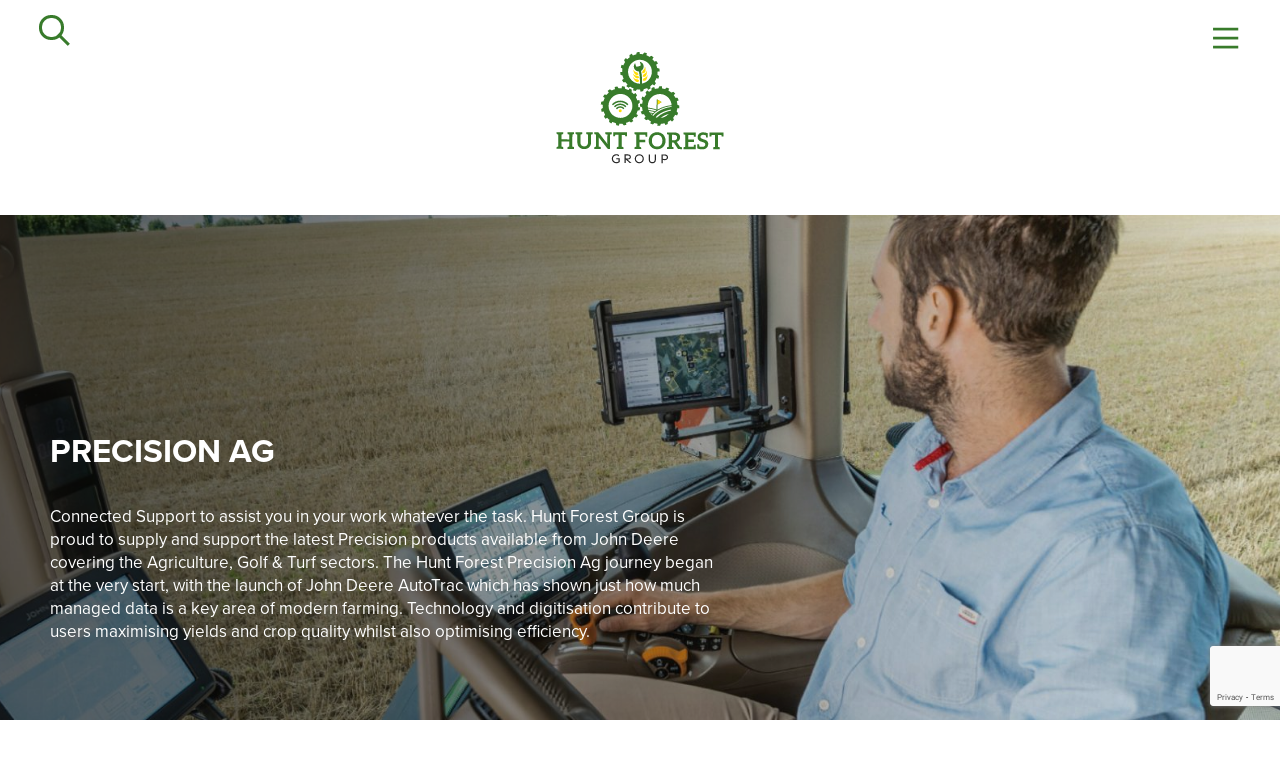

--- FILE ---
content_type: text/html; charset=UTF-8
request_url: https://huntforest.com/precision-ag/
body_size: 18910
content:
<!doctype html><html lang="en-GB"><head><meta http-equiv="Content-Type" content="text/html; charset=utf-8" /><meta name="viewport" content="width=device-width, initial-scale=1.0, user-scalable=0, minimum-scale=1.0, maximum-scale=1.0"><meta name="format-detection" content="telephone=no"><link rel="preconnect" href="https://fonts.googleapis.com"><link rel="preconnect" href="https://fonts.gstatic.com" crossorigin><link href="https://fonts.googleapis.com/css2?family=Aleo:wght@400;700&family=Sen:wght@400;700&display=swap" rel="stylesheet"><link rel="stylesheet" href="https://use.typekit.net/jxm0mod.css">  <script async defer src="https://maps.googleapis.com/maps/api/js?key=AIzaSyBhXUj3PnftPj8b3O4BxHVAkEDzhwT7YCY" type="text/javascript"></script>  <script defer src="https://www.googletagmanager.com/gtag/js?id=UA-50530109-1"></script> <script defer src="[data-uri]"></script> <meta name='robots' content='index, follow, max-image-preview:large, max-snippet:-1, max-video-preview:-1' /><style>img:is([sizes="auto" i], [sizes^="auto," i]) { contain-intrinsic-size: 3000px 1500px }</style><title>Precision AG | Hunt Forest Group</title><meta name="description" content="Connected Support to assist you in your work whatever the task. Hunt Forest Group is proud to supply and support the latest Precision products available from" /><link rel="canonical" href="https://huntforest.com/precision-ag/" /><meta property="og:locale" content="en_GB" /><meta property="og:type" content="article" /><meta property="og:title" content="Precision AG | Hunt Forest Group" /><meta property="og:description" content="Connected Support to assist you in your work whatever the task. Hunt Forest Group is proud to supply and support the latest Precision products available from" /><meta property="og:url" content="https://huntforest.com/precision-ag/" /><meta property="og:site_name" content="Hunt Forest Group" /><meta property="article:modified_time" content="2025-01-10T14:56:04+00:00" /><meta name="twitter:card" content="summary_large_image" /> <script type="application/ld+json" class="yoast-schema-graph">{"@context":"https://schema.org","@graph":[{"@type":"WebSite","@id":"https://huntforest.com/#website","url":"https://huntforest.com/","name":"Hunt Forest Group","description":"GROWING TOGETHER","potentialAction":[{"@type":"SearchAction","target":{"@type":"EntryPoint","urlTemplate":"https://huntforest.com/?s={search_term_string}"},"query-input":"required name=search_term_string"}],"inLanguage":"en-GB"},{"@type":"WebPage","@id":"https://huntforest.com/precision-ag/#webpage","url":"https://huntforest.com/precision-ag/","name":"Precision AG | Hunt Forest Group","isPartOf":{"@id":"https://huntforest.com/#website"},"datePublished":"2022-01-04T11:54:17+00:00","dateModified":"2025-01-10T14:56:04+00:00","description":"Connected Support to assist you in your work whatever the task. Hunt Forest Group is proud to supply and support the latest Precision products available from","breadcrumb":{"@id":"https://huntforest.com/precision-ag/#breadcrumb"},"inLanguage":"en-GB","potentialAction":[{"@type":"ReadAction","target":["https://huntforest.com/precision-ag/"]}]},{"@type":"BreadcrumbList","@id":"https://huntforest.com/precision-ag/#breadcrumb","itemListElement":[{"@type":"ListItem","position":1,"name":"Home","item":"https://huntforest.com/"},{"@type":"ListItem","position":2,"name":"Precision AG"}]}]}</script> <link rel='dns-prefetch' href='//www.google.com' /><link rel='dns-prefetch' href='//netdna.bootstrapcdn.com' /><link rel='stylesheet' id='sbi_styles-css' href='https://huntforest.com/wp-content/plugins/instagram-feed/css/sbi-styles.min.css?ver=6.10.0' type='text/css' media='all' /><link rel='stylesheet' id='wp-block-library-css' href='https://huntforest.com/wp-includes/css/dist/block-library/style.min.css' type='text/css' media='all' /><style id='classic-theme-styles-inline-css' type='text/css'>/*! This file is auto-generated */
.wp-block-button__link{color:#fff;background-color:#32373c;border-radius:9999px;box-shadow:none;text-decoration:none;padding:calc(.667em + 2px) calc(1.333em + 2px);font-size:1.125em}.wp-block-file__button{background:#32373c;color:#fff;text-decoration:none}</style><style id='global-styles-inline-css' type='text/css'>:root{--wp--preset--aspect-ratio--square: 1;--wp--preset--aspect-ratio--4-3: 4/3;--wp--preset--aspect-ratio--3-4: 3/4;--wp--preset--aspect-ratio--3-2: 3/2;--wp--preset--aspect-ratio--2-3: 2/3;--wp--preset--aspect-ratio--16-9: 16/9;--wp--preset--aspect-ratio--9-16: 9/16;--wp--preset--color--black: #000000;--wp--preset--color--cyan-bluish-gray: #abb8c3;--wp--preset--color--white: #ffffff;--wp--preset--color--pale-pink: #f78da7;--wp--preset--color--vivid-red: #cf2e2e;--wp--preset--color--luminous-vivid-orange: #ff6900;--wp--preset--color--luminous-vivid-amber: #fcb900;--wp--preset--color--light-green-cyan: #7bdcb5;--wp--preset--color--vivid-green-cyan: #00d084;--wp--preset--color--pale-cyan-blue: #8ed1fc;--wp--preset--color--vivid-cyan-blue: #0693e3;--wp--preset--color--vivid-purple: #9b51e0;--wp--preset--gradient--vivid-cyan-blue-to-vivid-purple: linear-gradient(135deg,rgba(6,147,227,1) 0%,rgb(155,81,224) 100%);--wp--preset--gradient--light-green-cyan-to-vivid-green-cyan: linear-gradient(135deg,rgb(122,220,180) 0%,rgb(0,208,130) 100%);--wp--preset--gradient--luminous-vivid-amber-to-luminous-vivid-orange: linear-gradient(135deg,rgba(252,185,0,1) 0%,rgba(255,105,0,1) 100%);--wp--preset--gradient--luminous-vivid-orange-to-vivid-red: linear-gradient(135deg,rgba(255,105,0,1) 0%,rgb(207,46,46) 100%);--wp--preset--gradient--very-light-gray-to-cyan-bluish-gray: linear-gradient(135deg,rgb(238,238,238) 0%,rgb(169,184,195) 100%);--wp--preset--gradient--cool-to-warm-spectrum: linear-gradient(135deg,rgb(74,234,220) 0%,rgb(151,120,209) 20%,rgb(207,42,186) 40%,rgb(238,44,130) 60%,rgb(251,105,98) 80%,rgb(254,248,76) 100%);--wp--preset--gradient--blush-light-purple: linear-gradient(135deg,rgb(255,206,236) 0%,rgb(152,150,240) 100%);--wp--preset--gradient--blush-bordeaux: linear-gradient(135deg,rgb(254,205,165) 0%,rgb(254,45,45) 50%,rgb(107,0,62) 100%);--wp--preset--gradient--luminous-dusk: linear-gradient(135deg,rgb(255,203,112) 0%,rgb(199,81,192) 50%,rgb(65,88,208) 100%);--wp--preset--gradient--pale-ocean: linear-gradient(135deg,rgb(255,245,203) 0%,rgb(182,227,212) 50%,rgb(51,167,181) 100%);--wp--preset--gradient--electric-grass: linear-gradient(135deg,rgb(202,248,128) 0%,rgb(113,206,126) 100%);--wp--preset--gradient--midnight: linear-gradient(135deg,rgb(2,3,129) 0%,rgb(40,116,252) 100%);--wp--preset--font-size--small: 13px;--wp--preset--font-size--medium: 20px;--wp--preset--font-size--large: 36px;--wp--preset--font-size--x-large: 42px;--wp--preset--spacing--20: 0.44rem;--wp--preset--spacing--30: 0.67rem;--wp--preset--spacing--40: 1rem;--wp--preset--spacing--50: 1.5rem;--wp--preset--spacing--60: 2.25rem;--wp--preset--spacing--70: 3.38rem;--wp--preset--spacing--80: 5.06rem;--wp--preset--shadow--natural: 6px 6px 9px rgba(0, 0, 0, 0.2);--wp--preset--shadow--deep: 12px 12px 50px rgba(0, 0, 0, 0.4);--wp--preset--shadow--sharp: 6px 6px 0px rgba(0, 0, 0, 0.2);--wp--preset--shadow--outlined: 6px 6px 0px -3px rgba(255, 255, 255, 1), 6px 6px rgba(0, 0, 0, 1);--wp--preset--shadow--crisp: 6px 6px 0px rgba(0, 0, 0, 1);}:where(.is-layout-flex){gap: 0.5em;}:where(.is-layout-grid){gap: 0.5em;}body .is-layout-flex{display: flex;}.is-layout-flex{flex-wrap: wrap;align-items: center;}.is-layout-flex > :is(*, div){margin: 0;}body .is-layout-grid{display: grid;}.is-layout-grid > :is(*, div){margin: 0;}:where(.wp-block-columns.is-layout-flex){gap: 2em;}:where(.wp-block-columns.is-layout-grid){gap: 2em;}:where(.wp-block-post-template.is-layout-flex){gap: 1.25em;}:where(.wp-block-post-template.is-layout-grid){gap: 1.25em;}.has-black-color{color: var(--wp--preset--color--black) !important;}.has-cyan-bluish-gray-color{color: var(--wp--preset--color--cyan-bluish-gray) !important;}.has-white-color{color: var(--wp--preset--color--white) !important;}.has-pale-pink-color{color: var(--wp--preset--color--pale-pink) !important;}.has-vivid-red-color{color: var(--wp--preset--color--vivid-red) !important;}.has-luminous-vivid-orange-color{color: var(--wp--preset--color--luminous-vivid-orange) !important;}.has-luminous-vivid-amber-color{color: var(--wp--preset--color--luminous-vivid-amber) !important;}.has-light-green-cyan-color{color: var(--wp--preset--color--light-green-cyan) !important;}.has-vivid-green-cyan-color{color: var(--wp--preset--color--vivid-green-cyan) !important;}.has-pale-cyan-blue-color{color: var(--wp--preset--color--pale-cyan-blue) !important;}.has-vivid-cyan-blue-color{color: var(--wp--preset--color--vivid-cyan-blue) !important;}.has-vivid-purple-color{color: var(--wp--preset--color--vivid-purple) !important;}.has-black-background-color{background-color: var(--wp--preset--color--black) !important;}.has-cyan-bluish-gray-background-color{background-color: var(--wp--preset--color--cyan-bluish-gray) !important;}.has-white-background-color{background-color: var(--wp--preset--color--white) !important;}.has-pale-pink-background-color{background-color: var(--wp--preset--color--pale-pink) !important;}.has-vivid-red-background-color{background-color: var(--wp--preset--color--vivid-red) !important;}.has-luminous-vivid-orange-background-color{background-color: var(--wp--preset--color--luminous-vivid-orange) !important;}.has-luminous-vivid-amber-background-color{background-color: var(--wp--preset--color--luminous-vivid-amber) !important;}.has-light-green-cyan-background-color{background-color: var(--wp--preset--color--light-green-cyan) !important;}.has-vivid-green-cyan-background-color{background-color: var(--wp--preset--color--vivid-green-cyan) !important;}.has-pale-cyan-blue-background-color{background-color: var(--wp--preset--color--pale-cyan-blue) !important;}.has-vivid-cyan-blue-background-color{background-color: var(--wp--preset--color--vivid-cyan-blue) !important;}.has-vivid-purple-background-color{background-color: var(--wp--preset--color--vivid-purple) !important;}.has-black-border-color{border-color: var(--wp--preset--color--black) !important;}.has-cyan-bluish-gray-border-color{border-color: var(--wp--preset--color--cyan-bluish-gray) !important;}.has-white-border-color{border-color: var(--wp--preset--color--white) !important;}.has-pale-pink-border-color{border-color: var(--wp--preset--color--pale-pink) !important;}.has-vivid-red-border-color{border-color: var(--wp--preset--color--vivid-red) !important;}.has-luminous-vivid-orange-border-color{border-color: var(--wp--preset--color--luminous-vivid-orange) !important;}.has-luminous-vivid-amber-border-color{border-color: var(--wp--preset--color--luminous-vivid-amber) !important;}.has-light-green-cyan-border-color{border-color: var(--wp--preset--color--light-green-cyan) !important;}.has-vivid-green-cyan-border-color{border-color: var(--wp--preset--color--vivid-green-cyan) !important;}.has-pale-cyan-blue-border-color{border-color: var(--wp--preset--color--pale-cyan-blue) !important;}.has-vivid-cyan-blue-border-color{border-color: var(--wp--preset--color--vivid-cyan-blue) !important;}.has-vivid-purple-border-color{border-color: var(--wp--preset--color--vivid-purple) !important;}.has-vivid-cyan-blue-to-vivid-purple-gradient-background{background: var(--wp--preset--gradient--vivid-cyan-blue-to-vivid-purple) !important;}.has-light-green-cyan-to-vivid-green-cyan-gradient-background{background: var(--wp--preset--gradient--light-green-cyan-to-vivid-green-cyan) !important;}.has-luminous-vivid-amber-to-luminous-vivid-orange-gradient-background{background: var(--wp--preset--gradient--luminous-vivid-amber-to-luminous-vivid-orange) !important;}.has-luminous-vivid-orange-to-vivid-red-gradient-background{background: var(--wp--preset--gradient--luminous-vivid-orange-to-vivid-red) !important;}.has-very-light-gray-to-cyan-bluish-gray-gradient-background{background: var(--wp--preset--gradient--very-light-gray-to-cyan-bluish-gray) !important;}.has-cool-to-warm-spectrum-gradient-background{background: var(--wp--preset--gradient--cool-to-warm-spectrum) !important;}.has-blush-light-purple-gradient-background{background: var(--wp--preset--gradient--blush-light-purple) !important;}.has-blush-bordeaux-gradient-background{background: var(--wp--preset--gradient--blush-bordeaux) !important;}.has-luminous-dusk-gradient-background{background: var(--wp--preset--gradient--luminous-dusk) !important;}.has-pale-ocean-gradient-background{background: var(--wp--preset--gradient--pale-ocean) !important;}.has-electric-grass-gradient-background{background: var(--wp--preset--gradient--electric-grass) !important;}.has-midnight-gradient-background{background: var(--wp--preset--gradient--midnight) !important;}.has-small-font-size{font-size: var(--wp--preset--font-size--small) !important;}.has-medium-font-size{font-size: var(--wp--preset--font-size--medium) !important;}.has-large-font-size{font-size: var(--wp--preset--font-size--large) !important;}.has-x-large-font-size{font-size: var(--wp--preset--font-size--x-large) !important;}
:where(.wp-block-post-template.is-layout-flex){gap: 1.25em;}:where(.wp-block-post-template.is-layout-grid){gap: 1.25em;}
:where(.wp-block-columns.is-layout-flex){gap: 2em;}:where(.wp-block-columns.is-layout-grid){gap: 2em;}
:root :where(.wp-block-pullquote){font-size: 1.5em;line-height: 1.6;}</style><link rel='stylesheet' id='contact-form-7-css' href='https://huntforest.com/wp-content/cache/autoptimize/css/autoptimize_single_e6fae855021a88a0067fcc58121c594f.css?ver=5.5.3' type='text/css' media='all' /><link rel='stylesheet' id='menu-image-css' href='https://huntforest.com/wp-content/cache/autoptimize/css/autoptimize_single_0546e1ffbf7dca6915124f9228e73abe.css?ver=3.0.5' type='text/css' media='all' /><link rel='stylesheet' id='dashicons-css' href='https://huntforest.com/wp-includes/css/dashicons.min.css' type='text/css' media='all' /><link rel='stylesheet' id='rhunsearch-css' href='https://huntforest.com/wp-content/cache/autoptimize/css/autoptimize_single_9028875ee72646a6f74bf4d70c889ff6.css?ver=1.0.4' type='text/css' media='all' /><link rel='stylesheet' id='page-list-style-css' href='https://huntforest.com/wp-content/cache/autoptimize/css/autoptimize_single_9e75055b717ae737d3937141004c4a10.css?ver=4.3' type='text/css' media='all' /><link rel='stylesheet' id='woocommerce-layout-css' href='https://huntforest.com/wp-content/cache/autoptimize/css/autoptimize_single_279a41fe094a1c0ff59f6d84dc6ec0d2.css?ver=8.7.0' type='text/css' media='all' /><link rel='stylesheet' id='woocommerce-smallscreen-css' href='https://huntforest.com/wp-content/cache/autoptimize/css/autoptimize_single_29ed0396622780590223cd919f310dd7.css?ver=8.7.0' type='text/css' media='only screen and (max-width: 768px)' /><link rel='stylesheet' id='woocommerce-general-css' href='https://huntforest.com/wp-content/cache/autoptimize/css/autoptimize_single_ab8af95a88ed1ba697d72849961a5868.css?ver=8.7.0' type='text/css' media='all' /><style id='woocommerce-inline-inline-css' type='text/css'>.woocommerce form .form-row .required { visibility: visible; }</style><link rel='stylesheet' id='plugins-css' href='https://huntforest.com/wp-content/themes/huntforest/css/plugins-min.css?ver=1.1' type='text/css' media='screen' /><link rel='stylesheet' id='social-css' href='https://huntforest.com/wp-content/cache/autoptimize/css/autoptimize_single_03a45d066ebf7c2f542c160ff0d6e84e.css?ver=1.0' type='text/css' media='screen' /><link rel='stylesheet' id='social_theme-css' href='https://huntforest.com/wp-content/cache/autoptimize/css/autoptimize_single_a4caaddc5d164718c058073f2c5fbd69.css?ver=1.0' type='text/css' media='screen' /><link rel='stylesheet' id='fonts_awesome-css' href='//netdna.bootstrapcdn.com/font-awesome/4.3.0/css/font-awesome.min.css?ver=1.0' type='text/css' media='screen' /><link rel='stylesheet' id='style-css' href='https://huntforest.com/wp-content/cache/autoptimize/css/autoptimize_single_25a2ff8fa0e0ed9439efef8dcc057166.css?ver=9.7' type='text/css' media='screen' /><link rel='stylesheet' id='print-css' href='https://huntforest.com/wp-content/cache/autoptimize/css/autoptimize_single_001a1498faa05fa4dd2de08fec6e7cfe.css?ver=6.4' type='text/css' media='print' /><link rel='stylesheet' id='woo-css' href='https://huntforest.com/wp-content/cache/autoptimize/css/autoptimize_single_c56b0f885f5fade9f4bf1ebeb81f76c3.css?ver=1.4' type='text/css' media='screen' /><link rel='stylesheet' id='wp_css-css' href='https://huntforest.com/wp-content/cache/autoptimize/css/autoptimize_single_ae8b0ea1c4d84ab5d708ed86f6afebc1.css?ver=1.0' type='text/css' media='screen' /><link rel='stylesheet' id='photoswipe-css' href='https://huntforest.com/wp-content/plugins/woocommerce/assets/css/photoswipe/photoswipe.min.css?ver=8.7.0' type='text/css' media='all' /><link rel='stylesheet' id='photoswipe-skin-css' href='https://huntforest.com/wp-content/cache/autoptimize/css/autoptimize_single_1ce09d402b4c3aee84ed6299f793cd21.css?ver=1.0' type='text/css' media='screen' /><link rel='stylesheet' id='upload-tool-css' href='https://huntforest.com/wp-content/cache/autoptimize/css/autoptimize_single_e276cfb981b7fcbbd0dbea19c3e3b008.css?ver=1.5' type='text/css' media='screen' /> <script type="text/javascript" src="https://huntforest.com/wp-includes/js/jquery/jquery.min.js?ver=3.7.1" id="jquery-core-js"></script> <script defer type="text/javascript" src="https://huntforest.com/wp-includes/js/jquery/jquery-migrate.min.js?ver=3.4.1" id="jquery-migrate-js"></script> <script defer type="text/javascript" src="https://huntforest.com/wp-content/cache/autoptimize/js/autoptimize_single_a0b6dedfa5de433c01cf32fee51b524b.js?ver=1.0.4" id="rhunsearch-js"></script> <script type="text/javascript" src="https://huntforest.com/wp-content/plugins/woocommerce/assets/js/jquery-blockui/jquery.blockUI.min.js?ver=2.7.0-wc.8.7.0" id="jquery-blockui-js" defer="defer" data-wp-strategy="defer"></script> <script defer id="wc-add-to-cart-js-extra" src="[data-uri]"></script> <script type="text/javascript" src="https://huntforest.com/wp-content/plugins/woocommerce/assets/js/frontend/add-to-cart.min.js?ver=8.7.0" id="wc-add-to-cart-js" defer="defer" data-wp-strategy="defer"></script> <script type="text/javascript" src="https://huntforest.com/wp-content/plugins/woocommerce/assets/js/js-cookie/js.cookie.min.js?ver=2.1.4-wc.8.7.0" id="js-cookie-js" defer="defer" data-wp-strategy="defer"></script> <script defer id="woocommerce-js-extra" src="[data-uri]"></script> <script type="text/javascript" src="https://huntforest.com/wp-content/plugins/woocommerce/assets/js/frontend/woocommerce.min.js?ver=8.7.0" id="woocommerce-js" defer="defer" data-wp-strategy="defer"></script> <script defer type="text/javascript" src="https://huntforest.com/wp-content/cache/autoptimize/js/autoptimize_single_05048fe85aa57d8b9fba367699dbd98c.js?ver=1.1" id="plugins-js"></script> <script defer type="text/javascript" src="https://huntforest.com/wp-content/themes/huntforest/js/scroll-out.min.js?ver=1.1" id="scrollout-js"></script> <script defer type="text/javascript" src="https://huntforest.com/wp-content/themes/huntforest/js/jssocials.min.js?ver=1" id="social-js"></script> <script defer type="text/javascript" src="https://huntforest.com/wp-content/cache/autoptimize/js/autoptimize_single_d5528dde0006c78be04817327c2f9b6f.js?ver=1" id="cookies-js"></script> <script type="text/javascript" src="https://huntforest.com/wp-content/plugins/woocommerce/assets/js/photoswipe/photoswipe.min.js?ver=4.1.1-wc.8.7.0" id="photoswipe-js" defer="defer" data-wp-strategy="defer"></script> <script defer type="text/javascript" src="https://huntforest.com/wp-content/themes/huntforest/js/photoswipe-ui-default.min.js?ver=1" id="photoswipe-ui-js"></script> <script defer type="text/javascript" src="https://huntforest.com/wp-content/themes/huntforest/js/froogaloop2.min.js?ver=12.5" id="vimeo-js"></script> <script defer id="global-js-extra" src="[data-uri]"></script> <script defer type="text/javascript" src="https://huntforest.com/wp-content/cache/autoptimize/js/autoptimize_single_28a63778dcddcb52760fb870ba005cd1.js?ver=6.4" id="global-js"></script> <script defer id="upload-tool-js-extra" src="[data-uri]"></script> <script defer type="text/javascript" src="https://huntforest.com/wp-content/cache/autoptimize/js/autoptimize_single_f32878fa0fbcae655ad6baa8fbee9e93.js?ver=2.8" id="upload-tool-js"></script> <link rel="https://api.w.org/" href="https://huntforest.com/wp-json/" /><link rel="alternate" title="JSON" type="application/json" href="https://huntforest.com/wp-json/wp/v2/pages/196764" /><link rel="EditURI" type="application/rsd+xml" title="RSD" href="https://huntforest.com/xmlrpc.php?rsd" /><link rel='shortlink' href='https://huntforest.com/?p=196764' /><link rel="alternate" title="oEmbed (JSON)" type="application/json+oembed" href="https://huntforest.com/wp-json/oembed/1.0/embed?url=https%3A%2F%2Fhuntforest.com%2Fprecision-ag%2F" /><link rel="alternate" title="oEmbed (XML)" type="text/xml+oembed" href="https://huntforest.com/wp-json/oembed/1.0/embed?url=https%3A%2F%2Fhuntforest.com%2Fprecision-ag%2F&#038;format=xml" />  <script defer src="[data-uri]"></script>  <noscript><style>.woocommerce-product-gallery{ opacity: 1 !important; }</style></noscript><link rel="icon" href="https://huntforest.com/wp-content/uploads/2022/02/favicon-36x36.png" sizes="32x32" /><link rel="icon" href="https://huntforest.com/wp-content/uploads/2022/02/favicon.png" sizes="192x192" /><link rel="apple-touch-icon" href="https://huntforest.com/wp-content/uploads/2022/02/favicon.png" /><meta name="msapplication-TileImage" content="https://huntforest.com/wp-content/uploads/2022/02/favicon.png" /><style type="text/css">h1,h2,h3,h4,h5,h6{font-family:"proxima-nova", Arial, Helvetica, sans-serif !important; font-weight:700; letter-spacing:0 !important;}
.aleo_font{font-family:'Aleo', Arial, Helvetica, sans-serif !important; letter-spacing:5px !important;}</style><style type="text/css">p,ul,li,ol,address,article,abbr,aside,form,figure,legend,label,nav{font-family:"proxima-nova", Arial, Helvetica, sans-serif !important; font-weight:400;}
a,b,strong,button,input{font-family:"proxima-nova", Arial, Helvetica, sans-serif !important;}</style></head><body class="wp-singular page-template page-template-flexibuilder page-template-flexibuilder-php page page-id-196764 page-parent wp-theme-huntforest theme-huntforest woocommerce-no-js"><main class="page_wrap  "><div class="mega_menu" id="mega_menu"><div class="menu_padding"><nav class="top_menu"><ul class="frow"><li id="menu-item-200388" class="menu-item menu-item-type-custom menu-item-object-custom current-menu-ancestor current-menu-parent menu-item-has-children menu-item-200388"><a href="#">Departments</a><ul class="sub-menu"><li id="menu-item-197219" class="menu-item menu-item-type-post_type menu-item-object-page menu-item-197219"><a href="https://huntforest.com/agriculture/">Agriculture</a></li><li id="menu-item-197419" class="menu-item menu-item-type-custom menu-item-object-custom current-menu-item menu-item-197419"><a href="/precision-ag/" aria-current="page">Precision Ag</a></li><li id="menu-item-198078" class="menu-item menu-item-type-post_type menu-item-object-page menu-item-198078"><a href="https://huntforest.com/professional-turf/">Professional Turf</a></li><li id="menu-item-198077" class="menu-item menu-item-type-post_type menu-item-object-page menu-item-198077"><a href="https://huntforest.com/lawn-garden/">Lawn &#038; Garden</a></li><li id="menu-item-198076" class="menu-item menu-item-type-post_type menu-item-object-page menu-item-198076"><a href="https://huntforest.com/construction/">Construction</a></li><li id="menu-item-216349" class="menu-item menu-item-type-custom menu-item-object-custom menu-item-216349"><a href="https://huntforest.com/hfgoffroad">HFG Off Road</a></li></ul></li><li id="menu-item-197249" class="menu-item menu-item-type-post_type menu-item-object-page menu-item-has-children menu-item-197249"><a href="https://huntforest.com/services/">Service</a><ul class="sub-menu"><li id="menu-item-216747" class="menu-item menu-item-type-post_type menu-item-object-page menu-item-216747"><a href="https://huntforest.com/services/mower-servicing/">Mower Servicing</a></li><li id="menu-item-197251" class="menu-item menu-item-type-post_type menu-item-object-page menu-item-197251"><a href="https://huntforest.com/services/combine-pack-ups/">Combine Pack Ups</a></li><li id="menu-item-216748" class="menu-item menu-item-type-post_type menu-item-object-page menu-item-216748"><a href="https://huntforest.com/services/isuzu-servicing/">Isuzu Servicing</a></li><li id="menu-item-216749" class="menu-item menu-item-type-post_type menu-item-object-page menu-item-216749"><a href="https://huntforest.com/services/nsts-sprayer-testing/">NSTS Sprayer Testing</a></li><li id="menu-item-197256" class="menu-item menu-item-type-post_type menu-item-object-page menu-item-197256"><a href="https://huntforest.com/services/bagma-loler-testing/">BAGMA / LOLER Testing</a></li></ul></li><li id="menu-item-197258" class="menu-item menu-item-type-custom menu-item-object-custom menu-item-has-children menu-item-197258"><a href="/parts/">Parts</a><ul class="sub-menu"><li id="menu-item-220673" class="menu-item menu-item-type-custom menu-item-object-custom menu-item-220673"><a href="/products-and-parts/">Online Shopping</a></li><li id="menu-item-220695" class="menu-item menu-item-type-post_type menu-item-object-page menu-item-220695"><a href="https://huntforest.com/current-promotions/">Current Promotions</a></li></ul></li><li id="menu-item-197261" class="menu-item menu-item-type-post_type menu-item-object-page menu-item-has-children menu-item-197261"><a href="https://huntforest.com/info-centre/">Info Centre</a><ul class="sub-menu"><li id="menu-item-215250" class="menu-item menu-item-type-post_type menu-item-object-page menu-item-215250"><a href="https://huntforest.com/info-centre/">View our How To Videos</a></li><li id="menu-item-216641" class="menu-item menu-item-type-post_type menu-item-object-page menu-item-216641"><a href="https://huntforest.com/thehfgpodcast/">The HFG Podcast</a></li></ul></li><li id="menu-item-197267" class="menu-item menu-item-type-custom menu-item-object-custom menu-item-has-children menu-item-197267"><a href="/about/">About</a><ul class="sub-menu"><li id="menu-item-197269" class="menu-item menu-item-type-post_type menu-item-object-page menu-item-197269"><a href="https://huntforest.com/our-history/">History</a></li><li id="menu-item-197277" class="menu-item menu-item-type-post_type menu-item-object-page menu-item-197277"><a href="https://huntforest.com/latest-news/">News</a></li><li id="menu-item-197273" class="menu-item menu-item-type-post_type menu-item-object-page menu-item-197273"><a href="https://huntforest.com/about/careers/">Careers</a></li><li id="menu-item-197274" class="menu-item menu-item-type-post_type menu-item-object-page menu-item-197274"><a href="https://huntforest.com/about/apprenticeships/">Apprenticeships</a></li><li id="menu-item-197275" class="menu-item menu-item-type-post_type menu-item-object-page menu-item-197275"><a href="https://huntforest.com/about/opening-an-account/">Opening An Account</a></li><li id="menu-item-197276" class="menu-item menu-item-type-custom menu-item-object-custom menu-item-197276"><a href="/about/finance/">Finance</a></li><li id="menu-item-197825" class="menu-item menu-item-type-post_type menu-item-object-page menu-item-197825"><a href="https://huntforest.com/faqs/">FAQs</a></li></ul></li><li id="menu-item-197279" class="menu-item menu-item-type-post_type menu-item-object-page menu-item-has-children menu-item-197279"><a href="https://huntforest.com/contact-us/">Contact Us</a><ul class="sub-menu"><li id="menu-item-198029" class="menu-item menu-item-type-post_type menu-item-object-contacts menu-item-198029"><a href="https://huntforest.com/contacts/blashford/">Blashford</a></li><li id="menu-item-197281" class="menu-item menu-item-type-post_type menu-item-object-contacts menu-item-197281"><a href="https://huntforest.com/contacts/chilbolton/">Chilbolton</a></li><li id="menu-item-198028" class="menu-item menu-item-type-post_type menu-item-object-contacts menu-item-198028"><a href="https://huntforest.com/contacts/dorchester/">Dorchester</a></li><li id="menu-item-198027" class="menu-item menu-item-type-post_type menu-item-object-contacts menu-item-198027"><a href="https://huntforest.com/contacts/greenore/">Green Ore</a></li><li id="menu-item-198032" class="menu-item menu-item-type-post_type menu-item-object-contacts menu-item-198032"><a href="https://huntforest.com/contacts/isle-of-wight/">Isle of Wight</a></li><li id="menu-item-198026" class="menu-item menu-item-type-post_type menu-item-object-contacts menu-item-198026"><a href="https://huntforest.com/contacts/nether-stowey/">Nether Stowey</a></li><li id="menu-item-198031" class="menu-item menu-item-type-post_type menu-item-object-contacts menu-item-198031"><a href="https://huntforest.com/contacts/tilshead/">Tilshead</a></li></ul></li></ul></nav><div class="menu_widgets frow eq_main"><div class="menu_wid"><div class="wid_padding frow"><div class="wid_left"><div class="eq_sub_1"><h3>New, Used & Ex-Demo Machinery Stock</h3></div> <a href="/search-machinery/" class="gen_btn_square">Search Now</a></div><div class="wid_right"><img src="https://huntforest.com/wp-content/uploads/2025/09/UsedEquip-291x219_c.jpg" alt=""></div></div></div><div class="menu_wid"><div class="wid_padding frow"><div class="wid_left"><div class="eq_sub_1"><h3>Online Shopping at Hunt Forest Group</h3></div> <a href="/products-and-parts/" class="gen_btn_square">Shop Now</a></div><div class="wid_right"><noscript><img src="https://huntforest.com/wp-content/uploads/2025/09/ToysMerch-1-291x219_c.jpg" alt=""></noscript><img class="lazyload" src='data:image/svg+xml,%3Csvg%20xmlns=%22http://www.w3.org/2000/svg%22%20viewBox=%220%200%20210%20140%22%3E%3C/svg%3E' data-src="https://huntforest.com/wp-content/uploads/2025/09/ToysMerch-1-291x219_c.jpg" alt=""></div></div></div><div class="menu_wid"><div class="wid_padding frow"><div class="wid_left"><div class="eq_sub_1"><h3>Monthly Parts & Service Promotions</h3></div> <a href="/current-promotions/" class="gen_btn_square">Find out more</a></div><div class="wid_right"><noscript><img src="https://huntforest.com/wp-content/uploads/2025/09/MonthlyPromotions-291x219_c.jpg" alt=""></noscript><img class="lazyload" src='data:image/svg+xml,%3Csvg%20xmlns=%22http://www.w3.org/2000/svg%22%20viewBox=%220%200%20210%20140%22%3E%3C/svg%3E' data-src="https://huntforest.com/wp-content/uploads/2025/09/MonthlyPromotions-291x219_c.jpg" alt=""></div></div></div></div></div></div><div class="search_menu frow frow_space_between " id="search_menu"><div class="site_search"><a href="#" class="show_search moveup-hover" id="show_search"></a></div><div class="burger_menu"><div class="icon_cart "><a href="https://huntforest.com/cart/"><span id="mini-cart-count" style="display:none;">&nbsp;</span></a></div><div class="show_menu"><div class="hamburger hamburger_desktop hamburger--spin is-active-close"><div class="hamburger-box"><div class="hamburger-inner"></div></div></div></div></div><div class="search_popup sp_removed" id="search_popup"> <a href="#" class="close_search" id="close_search"></a><form role="search" method="get" class="search-form" action="https://huntforest.com/"> <input name="s" type="text" placeholder="Search Hunt Forest..." size="25" class="stxt" value=""></form> <a href="#" class="sbtn" id="sbtn"></a></div></div><header class="header"><div class="wrapper"> <a href="https://huntforest.com/" title="Hunt Forest Group"> <noscript><img src="https://huntforest.com/wp-content/themes/huntforest/images/logo.svg" alt="Hunt Forest Group" title="Hunt Forest Group" class="logo"></noscript><img src='data:image/svg+xml,%3Csvg%20xmlns=%22http://www.w3.org/2000/svg%22%20viewBox=%220%200%20210%20140%22%3E%3C/svg%3E' data-src="https://huntforest.com/wp-content/themes/huntforest/images/logo.svg" alt="Hunt Forest Group" title="Hunt Forest Group" class="lazyload logo"> </a></div></header><div class="spacer" style="height:px;" margin-desk="" margin-tab="" margin-mob=""></div><section class="top_banner " style="background:url(https://huntforest.com/wp-content/uploads/2022/01/banner_precision_ag-1900x805_c.jpg) center no-repeat; background-size:cover;" data-scroll> <noscript><img src="https://huntforest.com/wp-content/uploads/2022/01/banner_precision_ag-1900x805_c.jpg" alt=""></noscript><img class="lazyload" src='data:image/svg+xml,%3Csvg%20xmlns=%22http://www.w3.org/2000/svg%22%20viewBox=%220%200%20210%20140%22%3E%3C/svg%3E' data-src="https://huntforest.com/wp-content/uploads/2022/01/banner_precision_ag-1900x805_c.jpg" alt=""><div class="banner_content"><div class="tb"><div class="td"><div class="wrapper"><div class="cms cms_white"><h1 class="" data-scroll>Precision AG</h1><p>Connected Support to assist you in your work whatever the task. Hunt Forest Group is proud to supply and support the latest Precision products available from John Deere covering the Agriculture, Golf &#038; Turf sectors. The Hunt Forest Precision Ag journey began at the very start, with the launch of John Deere AutoTrac which has shown just how much managed data is a key area of modern farming. Technology and digitisation contribute to users maximising yields and crop quality whilst also optimising efficiency.</p></div></div></div></div></div></section><div class="spacer" style="height:px;" margin-desk="" margin-tab="" margin-mob=""></div><style type="text/css">.rand_744 h1,.rand_744 h2,.rand_744 h3,.rand_744 h4,.rand_744 h5,.rand_744 h6{color:#367c26 !important;}.rand_744 h1 a,.rand_744 h2 a,.rand_744 h3 a,.rand_744 h4 a,.rand_744 h5 a,.rand_744 h6 a{color:#367c26 !important;}.rand_744 .gen_btn{background:#367c26 !important;}</style><div class="spacer" style="height:80px;" margin-desk="80" margin-tab="60" margin-mob="35"></div><section class="two_col_img_txt_v2 "><div class="wrapper frow frow_space_between frow_vcenter frow_wrap_mob frow_reverse"><div class="col_img" data-scroll><noscript><img src="https://huntforest.com/wp-content/uploads/2022/01/HF_Precision_Ag_002-825x746_c.jpg" alt="" title=""></noscript><img class="lazyload" src='data:image/svg+xml,%3Csvg%20xmlns=%22http://www.w3.org/2000/svg%22%20viewBox=%220%200%20210%20140%22%3E%3C/svg%3E' data-src="https://huntforest.com/wp-content/uploads/2022/01/HF_Precision_Ag_002-825x746_c.jpg" alt="" title=""></div><div class="col_txt" data-scroll><div class="cms cms_ rand_744"><h2>The Precision Ag Team</h2><p>The Hunt Forest Precision Ag Team can ensure that our customers are utilising John Deere Technology to its full potential, creating a flourishing, profitable, and sustainable business that makes the very best of its investment.</p><p>We have invested heavily in our Precision Ag and Demonstration team and our expert staff offer unrivalled remote and on-farm support, run regular operator training, software updates, and demonstrations covering displays, GPS receivers, JDLink, John Deere Operations Center, and a whole host of other features. The key to our success in the Precision Ag department is our willingness to learn and continually adapt to our customers’ businesses and needs, offering a solution to each new direction.</p></div></div></div></section><div class="spacer" style="height:px;" margin-desk="" margin-tab="" margin-mob=""></div><style type="text/css">.rand_996 h1,.rand_996 h2,.rand_996 h3,.rand_996 h4,.rand_996 h5,.rand_996 h6{color:#367c26 !important;}.rand_996 h1 a,.rand_996 h2 a,.rand_996 h3 a,.rand_996 h4 a,.rand_996 h5 a,.rand_996 h6 a{color:#367c26 !important;}.rand_996 .gen_btn{background:#367c26 !important;}</style><div class="spacer" style="height:75px;" margin-desk="75" margin-tab="50" margin-mob="30"></div><section class="two_col_img_txt  rand_996"><div class="wrapper frow frow_space_between frow_vcenter frow_wrap_mob "><div class="col_img" style="background:url(https://huntforest.com/wp-content/uploads/2022/01/HF_Precision_Ag_001-651x997_c.jpg) center no-repeat; background-size:cover;" data-scroll> <a href="#"><noscript><img src="https://huntforest.com/wp-content/uploads/2022/01/HF_Precision_Ag_001-651x997_c.jpg" alt="" title=""></noscript><img class="lazyload" src='data:image/svg+xml,%3Csvg%20xmlns=%22http://www.w3.org/2000/svg%22%20viewBox=%220%200%20210%20140%22%3E%3C/svg%3E' data-src="https://huntforest.com/wp-content/uploads/2022/01/HF_Precision_Ag_001-651x997_c.jpg" alt="" title=""></a></div><div class="col_txt" data-scroll><div class="cms cms_"><h2>Pioneering Digital Farming</h2><p>The Hunt Forest Precision Ag team has the latest and most innovative support technology at hand to ensure that the setup and daily use of John Deere Connected Services are as smooth and user-friendly as possible. Our customers are fully utilising the broad range of products we can offer, including Boundary creation for ease of field management. Boundary fills for ease of handsfree headland steering, section control, variable rate applications, industry-leading ISOBUS compatibility, Remote Display Access, turn automation, and machine sync. John Deere also offers the MyJohnDeere dashboard and mobile apps, this ever-improving technology allows customers to quickly view live data on the go and manage their machinery fleet at a touch of a button. It also has the added benefit of allowing our team to proactively monitor, identify issues and prevent downtime on our customers’ machines.</p><p>John Deere also offers the market-leading Starfire GPS receiver with 3 levels of accuracy however with the use of our own mobile RTK satellite correction system, we can provide 2.5cm accuracy to machinery with GPS units ensuring not only a cost-effective solution but increasing reliability year on year without the need for a static base station on an individual farm. With 4 sites currently based across our operating area and more potential sites planned for the future, our signal network is strategically placed to ensure our customers have a constant connection to all services.</p></div></div></div></section><div class="spacer" style="height:px;" margin-desk="" margin-tab="" margin-mob=""></div><style type="text/css">.rand_164 h1,.rand_164 h2,.rand_164 h3,.rand_164 h4,.rand_164 h5,.rand_164 h6{color:#367c26 !important;}.rand_164 h1 a,.rand_164 h2 a,.rand_164 h3 a,.rand_164 h4 a,.rand_164 h5 a,.rand_164 h6 a{color:#367c26 !important;}.rand_164 .gen_btn{background:#367c26 !important;}</style><div class="spacer" style="height:80px;" margin-desk="80" margin-tab="60" margin-mob="35"></div><section class="explore_cta " data-scroll><div class="cta_bg" style="background:url(https://huntforest.com/wp-content/uploads/2022/01/cta_explore_1-1920x424_c.jpg) center no-repeat; background-size:cover;"><div class="wrapper"><div class="cms cms_centered cms_white"><h2 class="">EXPLORE OUR INFO CENTRE</h2></div><div class="rand_164"> <a href="/info-centre/"  class="gen_btn">EXPLORE</a></div></div></div></section><div class="spacer" style="height:px;" margin-desk="" margin-tab="" margin-mob=""></div><style type="text/css">.rand_815 h1,.rand_815 h2,.rand_815 h3,.rand_815 h4,.rand_815 h5,.rand_815 h6{color:#367c26 !important;}.rand_815 h1 a,.rand_815 h2 a,.rand_815 h3 a,.rand_815 h4 a,.rand_815 h5 a,.rand_815 h6 a{color:#367c26 !important;}.rand_815 .gen_btn{background:#367c26 !important;}</style><div class="spacer" style="height:50px;" margin-desk="50" margin-tab="30" margin-mob="10"></div><section class="two_col_img_txt_v2 two_col_img_txt_v3 "><div class="wrapper frow frow_space_between frow_vcenter frow_wrap_mob frow_reverse"><div class="col_img" data-scroll> <a href="https://huntforest.com/precision-ag/training-schools/" > <noscript><img src="https://huntforest.com/wp-content/uploads/2022/01/HF_Precision_Ag_Training_Schools-786x666_c.jpg" alt="" title="" width="786" height="666"></noscript><img class="lazyload" src='data:image/svg+xml,%3Csvg%20xmlns=%22http://www.w3.org/2000/svg%22%20viewBox=%220%200%20786%20666%22%3E%3C/svg%3E' data-src="https://huntforest.com/wp-content/uploads/2022/01/HF_Precision_Ag_Training_Schools-786x666_c.jpg" alt="" title="" width="786" height="666"> </a></div><div class="col_txt rand_815" data-scroll><div class="cms cms_"><h2>Training</h2><p><strong>Training Schools tailored for beginners and as refreshers for experienced users.</strong> Covering key areas of Precision Ag, Hunt Forest Group offer regular Training Schools focusing on critical information to help you to set up and optimise your machinery. Making work not only productive but as enjoyable as possible.</p><p>Our training schools are planned strategically not to encroach on the busiest seasons but to remain current enough to be fresh in operators’ minds. Sessions cater for beginners through to advanced users and are tailored to spotlight every aspect of setup and functionality in the following areas: GS3 Displays, Gen 4 Displays, AutoTrac, MyJohnDeere, and more.</p></div> <a href="https://huntforest.com/precision-ag/training-schools/" class="gen_btn " >BOOK ON TO 2025 PRECISION AG SCHOOLS HERE</a></div></div></section><div class="spacer" style="height:px;" margin-desk="" margin-tab="" margin-mob=""></div><style type="text/css">.rand_607 h1,.rand_607 h2,.rand_607 h3,.rand_607 h4,.rand_607 h5,.rand_607 h6{color:#367c26 !important;}.rand_607 h1 a,.rand_607 h2 a,.rand_607 h3 a,.rand_607 h4 a,.rand_607 h5 a,.rand_607 h6 a{color:#367c26 !important;}.rand_607 .gen_btn{background:#367c26 !important;}</style><div class="spacer" style="height:50px;" margin-desk="50" margin-tab="30" margin-mob="10"></div><section class="two_col_contents_v2  "><div class="two_col_contents_bg" style="background-color:#f4f4f4"><div class="wrapper rand_607"><div class="cms c_col_title " data-scroll><h2 class="">Remote Display Access</h2></div><div class="c_cols frow frow_space_between frow_wrap_mob" data-scroll><div class="c_col"><div class="cms cms_ "><h4>Displays the Easy Way</h4><p>John Deere offers a full range of integrated and universal displays to fit any individual need. With wonderfully intuitive user interfaces and fully certified ISOBUS AEF multi-brand compatibility, it’s never been easier for operators to switch between equipment. With tablet-like swiping, on-screen context-based help, and a fully customisable user interface there has never been a more powerful integrated display.</p></div></div><div class="c_col"><div class="cms cms_ "><p>With the effectiveness of John Deere’s displays, the Hunt Forest Precision Ag team can offer comprehensive training on the setup and utilisation of the functionality at many of their Training Schools, it also allows any member of the team to remotely connect, diagnose and potentially fix any issue, without the operator having to call out a technician and the machine leaving the field, saving time and money. This functionality also allows the Farm manager to connect to the operator’s machine remotely.</p></div></div></div></div></div></section><div class="spacer" style="height:px;" margin-desk="" margin-tab="" margin-mob=""></div><style type="text/css">.rand_325 h1,.rand_325 h2,.rand_325 h3,.rand_325 h4,.rand_325 h5,.rand_325 h6{color:#367c26 !important;}.rand_325 h1 a,.rand_325 h2 a,.rand_325 h3 a,.rand_325 h4 a,.rand_325 h5 a,.rand_325 h6 a{color:#367c26 !important;}.rand_325 .gen_btn{background:#367c26 !important;}</style><div class="spacer" style="height:50px;" margin-desk="50" margin-tab="30" margin-mob="10"></div><section class="three_cols   two_cols t_white_cols"><div class="wrapper frow frow_wrap_mob"><div class="th_col" data-scroll><div class="th_img"> <a href="/precision-ag/rtk-signal-network/" > <noscript><img src="https://huntforest.com/wp-content/uploads/2022/01/RTK_Signal_Network-850x375_c.jpg" title="" alt=""></noscript><img class="lazyload" src='data:image/svg+xml,%3Csvg%20xmlns=%22http://www.w3.org/2000/svg%22%20viewBox=%220%200%20210%20140%22%3E%3C/svg%3E' data-src="https://huntforest.com/wp-content/uploads/2022/01/RTK_Signal_Network-850x375_c.jpg" title="" alt=""> </a></div><div class="th_txts"><div class="cms cms_centered rand_325"><h3 class=""> <a href="/precision-ag/rtk-signal-network/" > RTK Signal Network </a></h3><p class="sub_title ">Adaptive Guidance</p><div class="cms_"><p>John Deere’s precision farming solutions start with the StarFire 6000 receiver, or the new integrated version available in 2020 7R &amp; 8R tractors. This tracks up to 3 correction signal satellites simultaneously offering the best connection signal and improving coverage that is 3 times better than previous receivers.</p></div> <a class="gen_btn " href="/precision-ag/rtk-signal-network/" >Find out more</a></div></div></div><div class="th_col" data-scroll><div class="th_img"> <a href="/precision-ag/harvestlab-3000/" > <noscript><img src="https://huntforest.com/wp-content/uploads/2022/01/Harvest_Lab_3000-850x375_c.jpg" title="" alt=""></noscript><img class="lazyload" src='data:image/svg+xml,%3Csvg%20xmlns=%22http://www.w3.org/2000/svg%22%20viewBox=%220%200%20210%20140%22%3E%3C/svg%3E' data-src="https://huntforest.com/wp-content/uploads/2022/01/Harvest_Lab_3000-850x375_c.jpg" title="" alt=""> </a></div><div class="th_txts"><div class="cms cms_centered rand_325"><h3 class=""> <a href="/precision-ag/harvestlab-3000/" > HarvestLab 3000 </a></h3><p class="sub_title ">One sensor, Three applications</p><div class="cms_"><p>The HarvestLab 3000 sensor uses near-infrared spectroscopy to analyse various constituents within harvest crops, Silage or slurry. Various calibrations have been further refined, adding more samples from more crop/slurry types, varieties/feeds and regions year after year.</p></div> <a class="gen_btn " href="/precision-ag/harvestlab-3000/" >Find out more</a></div></div></div></div></section><div class="spacer" style="height:px;" margin-desk="" margin-tab="" margin-mob=""></div><style type="text/css">.rand_791 h1,.rand_791 h2,.rand_791 h3,.rand_791 h4,.rand_791 h5,.rand_791 h6{color:#367c26 !important;}.rand_791 h1 a,.rand_791 h2 a,.rand_791 h3 a,.rand_791 h4 a,.rand_791 h5 a,.rand_791 h6 a{color:#367c26 !important;}.rand_791 .gen_btn{background:#367c26 !important;}</style><div class="spacer" style="height:50px;" margin-desk="50" margin-tab="30" margin-mob="10"></div><section class="two_col_contents_v2  "><div class="two_col_contents_bg" style="background-color:#f4f4f4"><div class="wrapper rand_791"><div class="cms c_col_title " data-scroll><h2 class="">JDLink & Connect Support</h2></div><div class="c_cols frow frow_space_between frow_wrap_mob" data-scroll><div class="c_col"><div class="cms cms_ "><h4>Real-time Machine Data at the touch of a button</h4><p>Hunt Forest Group Precision Ag specialist can ensure that customers needs for real-time machine data is at the forefront of their operational practices. Machine performance data from across customers John Deere fleet can be visualised and compared with JDLink. Live machine data indicates the performance of the machine and allows machine optimisation. The fuel consumption or engine load can be measured and live machine positions across the whole fleet are visible from anywhere at any time.</p></div></div><div class="c_col"><div class="cms cms_ "><p>With the help of Diagnostic trouble codes from the customer’s John Deere machines, the team at Hunt Forest Group can make proactive maintenance possible in real-time, on-the-go, and can help to significantly reduce machinery maintenance costs. The implementation of JDLink and Connected support allows the Hunt Forest Group team from our Precision Ag specialists &amp; Parts advisors to our Service Technicians to discover any trends in the machines workflow and identify any potential issues that may effect efficiency.</p></div></div></div></div></div></section><div class="spacer" style="height:px;" margin-desk="" margin-tab="" margin-mob=""></div><style type="text/css">.rand_854 h1,.rand_854 h2,.rand_854 h3,.rand_854 h4,.rand_854 h5,.rand_854 h6{color:#367c26 !important;}.rand_854 h1 a,.rand_854 h2 a,.rand_854 h3 a,.rand_854 h4 a,.rand_854 h5 a,.rand_854 h6 a{color:#367c26 !important;}.rand_854 .gen_btn{background:#367c26 !important;}</style><div class="spacer" style="height:50px;" margin-desk="50" margin-tab="30" margin-mob="10"></div><section class="three_cols  three_cols_no_bg  t_white_cols"><div class="wrapper frow frow_wrap_mob"><div class="th_col" data-scroll><div class="th_img"> <noscript><img src="https://huntforest.com/wp-content/uploads/2022/01/AutoTrac-592x396_c.jpg" title="" alt=""></noscript><img class="lazyload" src='data:image/svg+xml,%3Csvg%20xmlns=%22http://www.w3.org/2000/svg%22%20viewBox=%220%200%20210%20140%22%3E%3C/svg%3E' data-src="https://huntforest.com/wp-content/uploads/2022/01/AutoTrac-592x396_c.jpg" title="" alt=""></div><div class="th_txts"><div class="cms cms_centered rand_854"><h3 class=""> AutoTrac Turn Automation</h3><p class="sub_title ">Perfect Headlands at the push of a button</p><div class="cms_"><p>Reduce headland skips and overlaps, fertiliser, chemicals, and fuel with correctly installed AutoTrac Turn Automation on 6R to 9R Series Tractors. The Hunt Forest Precision Ag team can provide guidance and installation that ultimately delivers more user comfort and less operator stress.</p><p>Ensuring your AutoTrac is set up for capturing data for machine and implement offsets, boundaries, guidance lines in the John Deere Operations Center, all whilst distributing them with Wireless Data Transfer to all machinery.</p></div></div></div></div><div class="th_col" data-scroll><div class="th_img"> <noscript><img src="https://huntforest.com/wp-content/uploads/2022/01/Machine_Sync-592x396_c.jpg" title="" alt=""></noscript><img class="lazyload" src='data:image/svg+xml,%3Csvg%20xmlns=%22http://www.w3.org/2000/svg%22%20viewBox=%220%200%20210%20140%22%3E%3C/svg%3E' data-src="https://huntforest.com/wp-content/uploads/2022/01/Machine_Sync-592x396_c.jpg" title="" alt=""></div><div class="th_txts"><div class="cms cms_centered rand_854"><h3 class=""> Machine Sync</h3><p class="sub_title ">Synchronisation of Speed and Steering</p><div class="cms_"><p>Synchronise speed and steering between combine and tractor with a grain trailer during unloading in a field. Implementation of Machine Sync (GNSS-based synchronisation) on your machinery makes everything safer for man and machine. Eliminating waste during unloading and increasing on-the-go unloading whilst maximising productivity.</p><p>In addition, the functionality of Machine Sync provides important logistical information such as grain fill tank level for each combine, so the tractor operators can make an informed decision about which combine to approach first for unloading.</p></div></div></div></div><div class="th_col" data-scroll><div class="th_img"> <noscript><img src="https://huntforest.com/wp-content/uploads/2022/01/Section_Control-592x396_c.jpg" title="" alt=""></noscript><img class="lazyload" src='data:image/svg+xml,%3Csvg%20xmlns=%22http://www.w3.org/2000/svg%22%20viewBox=%220%200%20210%20140%22%3E%3C/svg%3E' data-src="https://huntforest.com/wp-content/uploads/2022/01/Section_Control-592x396_c.jpg" title="" alt=""></div><div class="th_txts"><div class="cms cms_centered rand_854"><h3 class=""> Section Control</h3><p class="sub_title ">No More Waste</p><div class="cms_"><p>Reduce input costs, crop damage, and environmental impact with John Deere Section Control. Automatically turning individual implement sections on and off at predefined locations in the field. Providing equally spaced crops and consistent growth conditions. Section Control enables users to apply pre-defined amounts of fertiliser, seed, and crop protection exactly where they are needed. By preventing overspray and overplanting, Section Control helps create the best possible growing conditions for crops.</p></div></div></div></div></div></section><div class="spacer" style="height:px;" margin-desk="" margin-tab="" margin-mob=""></div><style type="text/css">.rand_434 h1,.rand_434 h2,.rand_434 h3,.rand_434 h4,.rand_434 h5,.rand_434 h6{color:#367c26 !important;}.rand_434 h1 a,.rand_434 h2 a,.rand_434 h3 a,.rand_434 h4 a,.rand_434 h5 a,.rand_434 h6 a{color:#367c26 !important;}.rand_434 .gen_btn{background:#367c26 !important;}</style><div class="spacer" style="height:50px;" margin-desk="50" margin-tab="30" margin-mob="10"></div><section class="three_cols  three_cols_no_bg two_cols "><div class="wrapper frow frow_wrap_mob"><div class="th_col" data-scroll><div class="th_img"> <noscript><img src="https://huntforest.com/wp-content/uploads/2022/01/ISOBUS-850x375_c.jpg" title="" alt=""></noscript><img class="lazyload" src='data:image/svg+xml,%3Csvg%20xmlns=%22http://www.w3.org/2000/svg%22%20viewBox=%220%200%20210%20140%22%3E%3C/svg%3E' data-src="https://huntforest.com/wp-content/uploads/2022/01/ISOBUS-850x375_c.jpg" title="" alt=""></div><div class="th_txts"><div class="cms cms_centered rand_434"><h3 class=""> ISOBUS Compatibility</h3><p class="sub_title ">Tailored to your needs</p><div class="cms_"><p>Farming practices and needs are evolving and require advanced functionalities and compatibility with other machines of any brand, in the past ISOBUS combinations could only be achieved by purchasing equipment all from the same manufacturer. At Hunt Forest, we can check compatibilities to ensure our customers are aware of all compatible combinations of any brand and therefore are using the correct machines which in turn assists our Service technicians who can then quickly diagnose problems and find a solution more efficiently.</p></div></div></div></div><div class="th_col" data-scroll><div class="th_img"> <noscript><img src="https://huntforest.com/wp-content/uploads/2022/01/Auto_Setup-850x375_c.jpg" title="" alt=""></noscript><img class="lazyload" src='data:image/svg+xml,%3Csvg%20xmlns=%22http://www.w3.org/2000/svg%22%20viewBox=%220%200%20210%20140%22%3E%3C/svg%3E' data-src="https://huntforest.com/wp-content/uploads/2022/01/Auto_Setup-850x375_c.jpg" title="" alt=""></div><div class="th_txts"><div class="cms cms_centered rand_434"><h3 class=""> AutoSetup</h3><p class="sub_title ">Manage your land online</p><div class="cms_"><p>With John Deere’s connected technology, it has never been easier to connect your office and your machines to improve overall business efficiency. Field boundaries, guidance lines, and machine off-sets can be created online and sent wirelessly to your machines at the push of a button. The Precision Ag team can help demonstrate how to automate your data within the Operations Center so when operators approach fields the farm and field data will automatically be detected.</p></div></div></div></div></div></section><div class="spacer" style="height:px;" margin-desk="" margin-tab="" margin-mob=""></div><style type="text/css">.rand_72 h1,.rand_72 h2,.rand_72 h3,.rand_72 h4,.rand_72 h5,.rand_72 h6{color:#367c26 !important;}.rand_72 h1 a,.rand_72 h2 a,.rand_72 h3 a,.rand_72 h4 a,.rand_72 h5 a,.rand_72 h6 a{color:#367c26 !important;}.rand_72 .gen_btn{background:#367c26 !important;}</style><div class="spacer" style="height:50px;" margin-desk="50" margin-tab="30" margin-mob="10"></div><section class="explore_cta " data-scroll><div class="cta_bg" style="background:url(https://huntforest.com/wp-content/uploads/2022/01/MyJohnDeere-1-1920x424_c.jpg) center no-repeat; background-size:cover;"><div class="wrapper"><div class="cms cms_centered cms_white"><h2 class="">MyJohnDeere</h2></div><div class="cms cms_centered cms_white cms_"><h4>Connectivity for any job</h4><p>MyJohnDeere is John Deere’s hub for access to all information and applications relevant to machinery operations and management in a yearly, daily, and real-time environment. Offering connected farm management through a variety of apps, the John Deere Operations Center is the first port of call for collecting and visualising agronomic and machine information. Showcasing essential information allows operators to make fact-based decisions quickly and easily. The Precision Ag team at Hunt Forest can offer comprehensive help in navigating around the Operations Center, overviews of the support and management software are also given at our Training Schools.</p></div><div class="rand_72"> <a href="https://myjohndeere.deere.com" target="_blank" class="gen_btn">Visit</a></div></div></div></section><div class="spacer" style="height:px;" margin-desk="" margin-tab="" margin-mob=""></div><style type="text/css">.rand_375 h1,.rand_375 h2,.rand_375 h3,.rand_375 h4,.rand_375 h5,.rand_375 h6{color:#367c26 !important;}.rand_375 h1 a,.rand_375 h2 a,.rand_375 h3 a,.rand_375 h4 a,.rand_375 h5 a,.rand_375 h6 a{color:#367c26 !important;}.rand_375 .gen_btn{background:#367c26 !important;}</style><div class="spacer" style="height:50px;" margin-desk="50" margin-tab="30" margin-mob="10"></div><section class="three_cols    "><div class="wrapper frow frow_wrap_mob"><div class="th_col" data-scroll><div class="th_img"> <noscript><img src="https://huntforest.com/wp-content/uploads/2022/01/Telematics-592x396_c.jpg" title="" alt=""></noscript><img class="lazyload" src='data:image/svg+xml,%3Csvg%20xmlns=%22http://www.w3.org/2000/svg%22%20viewBox=%220%200%20210%20140%22%3E%3C/svg%3E' data-src="https://huntforest.com/wp-content/uploads/2022/01/Telematics-592x396_c.jpg" title="" alt=""></div><div class="th_txts"><div class="cms cms_centered rand_375"><h3 class=""> Telematics</h3><p class="sub_title ">Agronomic data from John Deere machinery displays</p><div class="cms_"><p>The John Deere Operations Center is an open data platform for arable farms with a John Deere or mixed fleet. Recorded agronomic data from different displays and in different data formats can be imported and analysed. The functionality of the Operations Centre allows customers to connect their whole fleets and bring agronomic data into one system. Hunt Forest Group Precision Ag team are fully equipped in the setup and implementation of this data and functionality.</p><p>Data packages can be sent every 30 seconds to the Operations Center, this synchronisation allows for live tracking of work progress in the MyOperations mobile App. All imported data can be utilised to create reports or to analyse the data for further improvements and a better understanding of results.</p></div></div></div></div><div class="th_col" data-scroll><div class="th_img"> <noscript><img src="https://huntforest.com/wp-content/uploads/2022/01/Guidance-592x396_c.jpg" title="" alt=""></noscript><img class="lazyload" src='data:image/svg+xml,%3Csvg%20xmlns=%22http://www.w3.org/2000/svg%22%20viewBox=%220%200%20210%20140%22%3E%3C/svg%3E' data-src="https://huntforest.com/wp-content/uploads/2022/01/Guidance-592x396_c.jpg" title="" alt=""></div><div class="th_txts"><div class="cms cms_centered rand_375"><h3 class=""> Implement Guidance</h3><p class="sub_title ">Tractor integrated active implement guidance</p><div class="cms_"><p>The combination of AutoTrac and the camera-based AutoTrac Vision guidance solution allows the system to be used in fields planted with manual steering. After the operator has set speed and accuracy thresholds, the system will automatically control the tractor speed to maintain a perfect distance to the crop under varying conditions. Eliminating the need for expensive side-shift frames, causing less soil compaction and allowing for more accurate implement control.</p><p>To find out more about the benefits of Implement Guidance give the Hunt Forest Group Precision Ag team a call today to see how this automation could benefit your operations.</p></div></div></div></div><div class="th_col" data-scroll><div class="th_img"> <noscript><img src="https://huntforest.com/wp-content/uploads/2022/01/Automation-592x396_c.jpg" title="" alt=""></noscript><img class="lazyload" src='data:image/svg+xml,%3Csvg%20xmlns=%22http://www.w3.org/2000/svg%22%20viewBox=%220%200%20210%20140%22%3E%3C/svg%3E' data-src="https://huntforest.com/wp-content/uploads/2022/01/Automation-592x396_c.jpg" title="" alt=""></div><div class="th_txts"><div class="cms cms_centered rand_375"><h3 class=""> Implement Automation</h3><p class="sub_title ">Tractor implement automation</p><div class="cms_"><p>Functionality is compatible with John Deere round balers, John Deere Manure Sensing, Horsch Maestro, Grimme Exacta &amp; Root Runner, Krone Fortima, Comprima and Ultima balers, Fliegl Manure Sensing and a growing list of other manufacturers with a manure sensing feature. The Tractor implement automation feature not only enables maximum productivity and consistent working results but also reduces stress levels and the operator’s fatigue.</p><p>The Precision Ag team at Hunt Forest Group can help operators benefit from simplified one-touch operation, maximum throughput and a higher productivity level, create consistent quality and working results and reduce fuel consumption all with the setup and configuration of Tractor implement automation on their machines.</p></div></div></div></div></div></section><div class="spacer" style="height:px;" margin-desk="" margin-tab="" margin-mob=""></div><style type="text/css">.rand_300 h1,.rand_300 h2,.rand_300 h3,.rand_300 h4,.rand_300 h5,.rand_300 h6{color:#367c26 !important;}.rand_300 h1 a,.rand_300 h2 a,.rand_300 h3 a,.rand_300 h4 a,.rand_300 h5 a,.rand_300 h6 a{color:#367c26 !important;}.rand_300 .gen_btn{background:#367c26 !important;}</style><div class="spacer" style="height:50px;" margin-desk="50" margin-tab="30" margin-mob="10"></div><section class="two_col_contents_v2  "><div class="two_col_contents_bg" style="background-color:#f4f4f4"><div class="wrapper rand_300"><div class="c_cols frow frow_space_between frow_wrap_mob" data-scroll><div class="c_col"><div class="cms cms_ "><h2>Variable Rate Application</h2><p>Hunt Forest Group Precision Ag team are specialists in converting and transferring variable rate files from agronomists into customers software.</p><p>These shapefiles can be imported and edited online alongside the implementation of bespoke machine and software settings based upon individual requirements by the Precision Ag team.</p></div></div><div class="c_col"><div class="cms cms_ "><h2>Solsteer</h2><p>Hunt Forest Group Precision Ag team are registered agents for Solsteer Limited. Solsteer Limited specialise in GreenStar conversion solutions. The Solsteer Agri-Steer product makes it possible to use Greenstar Autotrac systems on non John Deere machines such as JCB, Fendt, Massy, Valtra, Claas and more. Other multi-branded compatible products include universal steering control, iso-seed interface and iTC extension.</p></div></div></div></div></div></section><div class="spacer" style="height:px;" margin-desk="" margin-tab="" margin-mob=""></div><style type="text/css">.rand_537 h1,.rand_537 h2,.rand_537 h3,.rand_537 h4,.rand_537 h5,.rand_537 h6{color:#367c26 !important;}.rand_537 h1 a,.rand_537 h2 a,.rand_537 h3 a,.rand_537 h4 a,.rand_537 h5 a,.rand_537 h6 a{color:#367c26 !important;}.rand_537 .gen_btn{background:#367c26 !important;}</style><div class="spacer" style="height:60px;" margin-desk="60" margin-tab="40" margin-mob="20"></div><section class="our_team "><div class="wrapper"><div class="cms cms_centered team_title rand_537" data-scroll><h2 class="">OUR PRECISION AG TEAM</h2></div><div class="team_list team_list_slider" data-scroll><div><div class="team_box"><div class="team_img"><noscript><img src="https://huntforest.com/wp-content/uploads/2022/01/Lawrence-Matthews-Group-Precision-Ag-Manager-400x435_c.jpg" alt="" title="" width="400" height="435"></noscript><img class="lazyload" src='data:image/svg+xml,%3Csvg%20xmlns=%22http://www.w3.org/2000/svg%22%20viewBox=%220%200%20400%20435%22%3E%3C/svg%3E' data-src="https://huntforest.com/wp-content/uploads/2022/01/Lawrence-Matthews-Group-Precision-Ag-Manager-400x435_c.jpg" alt="" title="" width="400" height="435"></div><div class="team_details"><div class="cms cms_centered rand_537"><p class="">Group Precision Ag Manager</p><h4 class="">LAWRENCE MATTHEWS</h4></div><div class="ph_em" style="background:#367c26;"> <a href="tel:+44 (0) 7899 890 356"></a> <a href="mailto:lawrencematthews@huntforest.com" class="em"></a></div></div></div></div><div><div class="team_box"><div class="team_img"><noscript><img src="https://huntforest.com/wp-content/uploads/2022/01/Tom-Windel-Precision-Ag-Specialist-400x435_c.jpg" alt="" title="" width="400" height="435"></noscript><img class="lazyload" src='data:image/svg+xml,%3Csvg%20xmlns=%22http://www.w3.org/2000/svg%22%20viewBox=%220%200%20400%20435%22%3E%3C/svg%3E' data-src="https://huntforest.com/wp-content/uploads/2022/01/Tom-Windel-Precision-Ag-Specialist-400x435_c.jpg" alt="" title="" width="400" height="435"></div><div class="team_details"><div class="cms cms_centered rand_537"><p class="">Harvesting Customer Support Specialist</p><h4 class="">TOM WINDEL</h4></div><div class="ph_em" style="background:#367c26;"> <a href="tel:+44 (0) 7498 228 079"></a> <a href="mailto:tomwindel@huntforest.com" class="em"></a></div></div></div></div><div><div class="team_box"><div class="team_img"><noscript><img src="https://huntforest.com/wp-content/uploads/2022/01/Dave-Wills-Precision-Ag-Specialist-400x435_c.jpg" alt="" title="" width="400" height="435"></noscript><img class="lazyload" src='data:image/svg+xml,%3Csvg%20xmlns=%22http://www.w3.org/2000/svg%22%20viewBox=%220%200%20400%20435%22%3E%3C/svg%3E' data-src="https://huntforest.com/wp-content/uploads/2022/01/Dave-Wills-Precision-Ag-Specialist-400x435_c.jpg" alt="" title="" width="400" height="435"></div><div class="team_details"><div class="cms cms_centered rand_537"><p class="">Precision Ag Support Specialist</p><h4 class="">DAVE WILLS</h4></div><div class="ph_em" style="background:#367c26;"> <a href="tel:+44 (0) 7393 765 271"></a> <a href="mailto:davewills@huntforest.com" class="em"></a></div></div></div></div><div><div class="team_box"><div class="team_img"><noscript><img src="https://huntforest.com/wp-content/uploads/2022/01/Matt-Ranson-Precision-Ag-Support-400x435_c.jpg" alt="" title="" width="400" height="435"></noscript><img class="lazyload" src='data:image/svg+xml,%3Csvg%20xmlns=%22http://www.w3.org/2000/svg%22%20viewBox=%220%200%20400%20435%22%3E%3C/svg%3E' data-src="https://huntforest.com/wp-content/uploads/2022/01/Matt-Ranson-Precision-Ag-Support-400x435_c.jpg" alt="" title="" width="400" height="435"></div><div class="team_details"><div class="cms cms_centered rand_537"><p class="">Precision Ag Support Specialist</p><h4 class="">MATT RANSON</h4></div><div class="ph_em" style="background:#367c26;"> <a href="tel:+44 (0) 07983 364 116  "></a> <a href="mailto:mattranson@huntforest.com" class="em"></a></div></div></div></div></div></div></section><div class="spacer" style="height:60px;" margin-desk="60" margin-tab="40" margin-mob="20"></div><style type="text/css">.rand_208 h1,.rand_208 h2,.rand_208 h3,.rand_208 h4,.rand_208 h5,.rand_208 h6{color:#367c26 !important;}.rand_208 h1 a,.rand_208 h2 a,.rand_208 h3 a,.rand_208 h4 a,.rand_208 h5 a,.rand_208 h6 a{color:#367c26 !important;}.rand_208 .gen_btn{background:#367c26 !important;}</style><div class="spacer" style="height:px;" margin-desk="" margin-tab="" margin-mob=""></div><section class="gen_enq flush_padding"><div class="gen_enq_cols frow" style="background:#367c26;"><div class="enq_form rand_208_chkbox" data-scroll><div class="wrapper"><div class="cms cms_white form_title"><h2 class="">GENERAL ENQUIRIES</h2></div><div role="form" class="wpcf7" id="wpcf7-f197226-o1" lang="en-US" dir="ltr"><div class="screen-reader-response"><p role="status" aria-live="polite" aria-atomic="true"></p><ul></ul></div><form action="/precision-ag/#wpcf7-f197226-o1" method="post" class="wpcf7-form init" novalidate="novalidate" data-status="init"><div style="display: none;"> <input type="hidden" name="_wpcf7" value="197226" /> <input type="hidden" name="_wpcf7_version" value="5.5.3" /> <input type="hidden" name="_wpcf7_locale" value="en_US" /> <input type="hidden" name="_wpcf7_unit_tag" value="wpcf7-f197226-o1" /> <input type="hidden" name="_wpcf7_container_post" value="0" /> <input type="hidden" name="_wpcf7_posted_data_hash" value="" /> <input type="hidden" name="_wpcf7_recaptcha_response" value="" /></div><div class="cf_form"><div class="cf_row frow"><div class="cf_col"><label for="full_name">Full name</label><span class="wpcf7-form-control-wrap full_name"><input type="text" name="full_name" value="" size="40" class="wpcf7-form-control wpcf7-text wpcf7-validates-as-required txtbox txthover" id="full_name" aria-required="true" aria-invalid="false" placeholder="Full name" /></span></div><div class="cf_col"><label for="email">Email address</label><span class="wpcf7-form-control-wrap email"><input type="email" name="email" value="" size="40" class="wpcf7-form-control wpcf7-text wpcf7-email wpcf7-validates-as-required wpcf7-validates-as-email txtbox txthover" id="email" aria-required="true" aria-invalid="false" placeholder="Email address" /></span></div></div><div class="cf_row frow"><div class="cf_col"><label for="telephone_number">Telephone number</label><span class="wpcf7-form-control-wrap telephone_number"><input type="text" name="telephone_number" value="" size="40" class="wpcf7-form-control wpcf7-text wpcf7-validates-as-required txtbox txthover" id="telephone_number" aria-required="true" aria-invalid="false" placeholder="Telephone number" /></span></div><div class="cf_col"><label for="depot">Choose a depot</label><div class="form_dd_wrap"><span class="wpcf7-form-control-wrap depot"><select name="depot" class="wpcf7-form-control wpcf7-select wpcf7-validates-as-required form_dd" id="depot" aria-required="true" aria-invalid="false"><option value="">Choose a depot</option><option value="Blashford">Blashford</option><option value="Green Ore">Green Ore</option><option value="Chilbolton">Chilbolton</option><option value="Dorchester">Dorchester</option><option value="Isle of Wight">Isle of Wight</option><option value="Nether Stowey">Nether Stowey</option><option value="Tilshead">Tilshead</option></select></span></div></div></div><div class="cf_row"><label for="message">Message</label><span class="wpcf7-form-control-wrap message"><textarea name="message" cols="40" rows="10" class="wpcf7-form-control wpcf7-textarea txthover txtarea txtbox" id="message" aria-invalid="false" placeholder="Message"></textarea></span></div><div class="agree_submit frow frow_space_between"><div class="agree_col"><div class="chkbox_row"> <label class="custom_chk">* I have read and agreed your <a href="/privacy-policy/">privacy policy</a>. <span class="wpcf7-form-control-wrap agree"><span class="wpcf7-form-control wpcf7-checkbox wpcf7-validates-as-required" id="agree"><span class="wpcf7-list-item first last"><input type="checkbox" name="agree[]" value="Yes" /><span class="wpcf7-list-item-label">Yes</span></span></span></span> </label></div><div class="chkbox_row"> <label class="custom_chk">Please put me on your mailing list to receive the newsletter from Hunt Forest Group, including machinery updates, special offers and event information. <span class="wpcf7-form-control-wrap mailing_list"><span class="wpcf7-form-control wpcf7-checkbox" id="mailing_list"><span class="wpcf7-list-item first last"><input type="checkbox" name="mailing_list[]" value="Yes" /><span class="wpcf7-list-item-label">Yes</span></span></span></span> </label></div></div><div class="submit_col"><input type="submit" value="SEND" class="wpcf7-form-control has-spinner wpcf7-submit submit_btn submit_btn_yellow" id="enquire_now" /></div></div></div><div class="wpcf7-response-output" aria-hidden="true"></div></form></div></div></div><div class="enq_img" style="background:url(https://huntforest.com/wp-content/uploads/2022/01/form_img-810x675_c.jpg) center no-repeat; background-size:cover;" data-scroll> <noscript><img src="https://huntforest.com/wp-content/uploads/2022/01/form_img-810x675_c.jpg" alt="" title="" width="810" height="675"></noscript><img class="lazyload" src='data:image/svg+xml,%3Csvg%20xmlns=%22http://www.w3.org/2000/svg%22%20viewBox=%220%200%20810%20675%22%3E%3C/svg%3E' data-src="https://huntforest.com/wp-content/uploads/2022/01/form_img-810x675_c.jpg" alt="" title="" width="810" height="675"></div></div></section><div class="spacer" style="height:px;" margin-desk="" margin-tab="" margin-mob=""></div><footer class="footer"><div class="wrapper"><div class="footer_row frow frow_space_between"><div class="footer_menu"><ul><li>© 2022 Hunt Forest Group Ltd.</li><li id="menu-item-197295" class="menu-item menu-item-type-post_type menu-item-object-page menu-item-197295"><a href="https://huntforest.com/disclaimer/">Disclaimer</a></li><li id="menu-item-197296" class="menu-item menu-item-type-post_type menu-item-object-page menu-item-197296"><a href="https://huntforest.com/provider/">Provider</a></li><li id="menu-item-197297" class="menu-item menu-item-type-post_type menu-item-object-page menu-item-197297"><a href="https://huntforest.com/privacy-policy/">Privacy Policy</a></li><li id="menu-item-197298" class="menu-item menu-item-type-post_type menu-item-object-page menu-item-197298"><a href="https://huntforest.com/sitemap/">Sitemap</a></li><li id="menu-item-197945" class="menu-item menu-item-type-custom menu-item-object-custom menu-item-197945"><a target="_blank" href="https://huntforest.com/wp-content/uploads/2023/07/HFG-Terms-Conditions-2023.pdf">Terms &#038; Conditions</a></li><li id="menu-item-197943" class="menu-item menu-item-type-post_type menu-item-object-page menu-item-197943"><a href="https://huntforest.com/modern-slavery-policy/">Modern Slavery Policy</a></li><li id="menu-item-201225" class="menu-item menu-item-type-post_type menu-item-object-page menu-item-201225"><a href="https://huntforest.com/delivery-returns/">Delivery &#038; Returns</a></li><li id="menu-item-202922" class="menu-item menu-item-type-post_type menu-item-object-page menu-item-202922"><a href="https://huntforest.com/section-1721-statement/">Section 172(1) Statement</a></li><li class="scroll_top"><a href="#" id="scroll_top"></a></li></ul></div><div class="socialize"> <a href="http://twitter.com/huntforestgroup" class="tw" target="_blank"></a> <a href="https://www.instagram.com/huntforestgroup/" class="ins" target="_blank"></a> <a href="https://www.facebook.com/huntforestgroup" class="fb" target="_blank"></a> <a href="https://www.linkedin.com/company/huntforestgroup" class="ln" target="_blank"></a></div></div><div class="copyrights_logos frow frow_space_between
 "><div class="copyrights">VAT number: 339 2116 11 | John Deere Dealers UK/Ireland</div><div class="footer_logos"> <noscript><img src="https://huntforest.com/wp-content/uploads/2022/01/footer_logo_10.png" alt="" title=""></noscript><img class="lazyload" src='data:image/svg+xml,%3Csvg%20xmlns=%22http://www.w3.org/2000/svg%22%20viewBox=%220%200%20210%20140%22%3E%3C/svg%3E' data-src="https://huntforest.com/wp-content/uploads/2022/01/footer_logo_10.png" alt="" title=""> <noscript><img src="https://huntforest.com/wp-content/uploads/2022/01/footer_logo_8.png" alt="" title=""></noscript><img class="lazyload" src='data:image/svg+xml,%3Csvg%20xmlns=%22http://www.w3.org/2000/svg%22%20viewBox=%220%200%20210%20140%22%3E%3C/svg%3E' data-src="https://huntforest.com/wp-content/uploads/2022/01/footer_logo_8.png" alt="" title=""> <noscript><img src="https://huntforest.com/wp-content/uploads/2022/01/footer_logo_5.png" alt="" title=""></noscript><img class="lazyload" src='data:image/svg+xml,%3Csvg%20xmlns=%22http://www.w3.org/2000/svg%22%20viewBox=%220%200%20210%20140%22%3E%3C/svg%3E' data-src="https://huntforest.com/wp-content/uploads/2022/01/footer_logo_5.png" alt="" title=""> <noscript><img src="https://huntforest.com/wp-content/uploads/2022/01/footer_logo_9.png" alt="" title=""></noscript><img class="lazyload" src='data:image/svg+xml,%3Csvg%20xmlns=%22http://www.w3.org/2000/svg%22%20viewBox=%220%200%20210%20140%22%3E%3C/svg%3E' data-src="https://huntforest.com/wp-content/uploads/2022/01/footer_logo_9.png" alt="" title=""> <noscript><img src="https://huntforest.com/wp-content/uploads/2022/01/footer_logo_4.png" alt="" title=""></noscript><img class="lazyload" src='data:image/svg+xml,%3Csvg%20xmlns=%22http://www.w3.org/2000/svg%22%20viewBox=%220%200%20210%20140%22%3E%3C/svg%3E' data-src="https://huntforest.com/wp-content/uploads/2022/01/footer_logo_4.png" alt="" title=""> <noscript><img src="https://huntforest.com/wp-content/uploads/2022/01/footer_logo_7.png" alt="" title=""></noscript><img class="lazyload" src='data:image/svg+xml,%3Csvg%20xmlns=%22http://www.w3.org/2000/svg%22%20viewBox=%220%200%20210%20140%22%3E%3C/svg%3E' data-src="https://huntforest.com/wp-content/uploads/2022/01/footer_logo_7.png" alt="" title=""> <noscript><img src="https://huntforest.com/wp-content/uploads/2022/01/Foot_Husqvarna.png" alt="" title=""></noscript><img class="lazyload" src='data:image/svg+xml,%3Csvg%20xmlns=%22http://www.w3.org/2000/svg%22%20viewBox=%220%200%20210%20140%22%3E%3C/svg%3E' data-src="https://huntforest.com/wp-content/uploads/2022/01/Foot_Husqvarna.png" alt="" title=""> <noscript><img src="https://huntforest.com/wp-content/uploads/2022/01/Foot_Club_Car.png" alt="" title=""></noscript><img class="lazyload" src='data:image/svg+xml,%3Csvg%20xmlns=%22http://www.w3.org/2000/svg%22%20viewBox=%220%200%20210%20140%22%3E%3C/svg%3E' data-src="https://huntforest.com/wp-content/uploads/2022/01/Foot_Club_Car.png" alt="" title=""> <noscript><img src="https://huntforest.com/wp-content/uploads/2022/01/footer_logo_6.png" alt="" title=""></noscript><img class="lazyload" src='data:image/svg+xml,%3Csvg%20xmlns=%22http://www.w3.org/2000/svg%22%20viewBox=%220%200%20210%20140%22%3E%3C/svg%3E' data-src="https://huntforest.com/wp-content/uploads/2022/01/footer_logo_6.png" alt="" title=""></div></div></div></footer></main> <script type="speculationrules">{"prefetch":[{"source":"document","where":{"and":[{"href_matches":"\/*"},{"not":{"href_matches":["\/wp-*.php","\/wp-admin\/*","\/wp-content\/uploads\/*","\/wp-content\/*","\/wp-content\/plugins\/*","\/wp-content\/themes\/huntforest\/*","\/*\\?(.+)"]}},{"not":{"selector_matches":"a[rel~=\"nofollow\"]"}},{"not":{"selector_matches":".no-prefetch, .no-prefetch a"}}]},"eagerness":"conservative"}]}</script>  <script defer src="[data-uri]"></script> <noscript><style>.lazyload{display:none;}</style></noscript><script data-noptimize="1">window.lazySizesConfig=window.lazySizesConfig||{};window.lazySizesConfig.loadMode=1;</script><script defer data-noptimize="1" src='https://huntforest.com/wp-content/plugins/autoptimize/classes/external/js/lazysizes.min.js?ao_version=3.1.11'></script> <script defer src="[data-uri]"></script> <script defer type="text/javascript" src="https://huntforest.com/wp-includes/js/dist/vendor/wp-polyfill.min.js?ver=3.15.0" id="wp-polyfill-js"></script> <script defer id="contact-form-7-js-extra" src="[data-uri]"></script> <script defer type="text/javascript" src="https://huntforest.com/wp-content/cache/autoptimize/js/autoptimize_single_862c82d8373e4d69aa5af6c994389bda.js?ver=5.5.3" id="contact-form-7-js"></script> <script defer type="text/javascript" src="https://huntforest.com/wp-content/plugins/woocommerce/assets/js/sourcebuster/sourcebuster.min.js?ver=8.7.0" id="sourcebuster-js-js"></script> <script defer id="wc-order-attribution-js-extra" src="[data-uri]"></script> <script defer type="text/javascript" src="https://huntforest.com/wp-content/plugins/woocommerce/assets/js/frontend/order-attribution.min.js?ver=8.7.0" id="wc-order-attribution-js"></script> <script defer type="text/javascript" src="https://www.google.com/recaptcha/api.js?render=6LebR2IeAAAAAJsH3q5D4cz6QLA9dclBz17baup4&amp;ver=3.0" id="google-recaptcha-js"></script> <script defer id="wpcf7-recaptcha-js-extra" src="[data-uri]"></script> <script defer type="text/javascript" src="https://huntforest.com/wp-content/cache/autoptimize/js/autoptimize_single_ec0187677793456f98473f49d9e9b95f.js?ver=5.5.3" id="wpcf7-recaptcha-js"></script> <script defer src="[data-uri]"></script> <script>(function(){function c(){var b=a.contentDocument||a.contentWindow.document;if(b){var d=b.createElement('script');d.innerHTML="window.__CF$cv$params={r:'9a37434a08e0a9c0',t:'MTc2Mzk3MDA3NS4wMDAwMDA='};var a=document.createElement('script');a.nonce='';a.src='/cdn-cgi/challenge-platform/scripts/jsd/main.js';document.getElementsByTagName('head')[0].appendChild(a);";b.getElementsByTagName('head')[0].appendChild(d)}}if(document.body){var a=document.createElement('iframe');a.height=1;a.width=1;a.style.position='absolute';a.style.top=0;a.style.left=0;a.style.border='none';a.style.visibility='hidden';document.body.appendChild(a);if('loading'!==document.readyState)c();else if(window.addEventListener)document.addEventListener('DOMContentLoaded',c);else{var e=document.onreadystatechange||function(){};document.onreadystatechange=function(b){e(b);'loading'!==document.readyState&&(document.onreadystatechange=e,c())}}}})();</script></body></html>

--- FILE ---
content_type: text/html; charset=utf-8
request_url: https://www.google.com/recaptcha/api2/anchor?ar=1&k=6LebR2IeAAAAAJsH3q5D4cz6QLA9dclBz17baup4&co=aHR0cHM6Ly9odW50Zm9yZXN0LmNvbTo0NDM.&hl=en&v=TkacYOdEJbdB_JjX802TMer9&size=invisible&anchor-ms=20000&execute-ms=15000&cb=qbqkcfe3ii6a
body_size: 45214
content:
<!DOCTYPE HTML><html dir="ltr" lang="en"><head><meta http-equiv="Content-Type" content="text/html; charset=UTF-8">
<meta http-equiv="X-UA-Compatible" content="IE=edge">
<title>reCAPTCHA</title>
<style type="text/css">
/* cyrillic-ext */
@font-face {
  font-family: 'Roboto';
  font-style: normal;
  font-weight: 400;
  src: url(//fonts.gstatic.com/s/roboto/v18/KFOmCnqEu92Fr1Mu72xKKTU1Kvnz.woff2) format('woff2');
  unicode-range: U+0460-052F, U+1C80-1C8A, U+20B4, U+2DE0-2DFF, U+A640-A69F, U+FE2E-FE2F;
}
/* cyrillic */
@font-face {
  font-family: 'Roboto';
  font-style: normal;
  font-weight: 400;
  src: url(//fonts.gstatic.com/s/roboto/v18/KFOmCnqEu92Fr1Mu5mxKKTU1Kvnz.woff2) format('woff2');
  unicode-range: U+0301, U+0400-045F, U+0490-0491, U+04B0-04B1, U+2116;
}
/* greek-ext */
@font-face {
  font-family: 'Roboto';
  font-style: normal;
  font-weight: 400;
  src: url(//fonts.gstatic.com/s/roboto/v18/KFOmCnqEu92Fr1Mu7mxKKTU1Kvnz.woff2) format('woff2');
  unicode-range: U+1F00-1FFF;
}
/* greek */
@font-face {
  font-family: 'Roboto';
  font-style: normal;
  font-weight: 400;
  src: url(//fonts.gstatic.com/s/roboto/v18/KFOmCnqEu92Fr1Mu4WxKKTU1Kvnz.woff2) format('woff2');
  unicode-range: U+0370-0377, U+037A-037F, U+0384-038A, U+038C, U+038E-03A1, U+03A3-03FF;
}
/* vietnamese */
@font-face {
  font-family: 'Roboto';
  font-style: normal;
  font-weight: 400;
  src: url(//fonts.gstatic.com/s/roboto/v18/KFOmCnqEu92Fr1Mu7WxKKTU1Kvnz.woff2) format('woff2');
  unicode-range: U+0102-0103, U+0110-0111, U+0128-0129, U+0168-0169, U+01A0-01A1, U+01AF-01B0, U+0300-0301, U+0303-0304, U+0308-0309, U+0323, U+0329, U+1EA0-1EF9, U+20AB;
}
/* latin-ext */
@font-face {
  font-family: 'Roboto';
  font-style: normal;
  font-weight: 400;
  src: url(//fonts.gstatic.com/s/roboto/v18/KFOmCnqEu92Fr1Mu7GxKKTU1Kvnz.woff2) format('woff2');
  unicode-range: U+0100-02BA, U+02BD-02C5, U+02C7-02CC, U+02CE-02D7, U+02DD-02FF, U+0304, U+0308, U+0329, U+1D00-1DBF, U+1E00-1E9F, U+1EF2-1EFF, U+2020, U+20A0-20AB, U+20AD-20C0, U+2113, U+2C60-2C7F, U+A720-A7FF;
}
/* latin */
@font-face {
  font-family: 'Roboto';
  font-style: normal;
  font-weight: 400;
  src: url(//fonts.gstatic.com/s/roboto/v18/KFOmCnqEu92Fr1Mu4mxKKTU1Kg.woff2) format('woff2');
  unicode-range: U+0000-00FF, U+0131, U+0152-0153, U+02BB-02BC, U+02C6, U+02DA, U+02DC, U+0304, U+0308, U+0329, U+2000-206F, U+20AC, U+2122, U+2191, U+2193, U+2212, U+2215, U+FEFF, U+FFFD;
}
/* cyrillic-ext */
@font-face {
  font-family: 'Roboto';
  font-style: normal;
  font-weight: 500;
  src: url(//fonts.gstatic.com/s/roboto/v18/KFOlCnqEu92Fr1MmEU9fCRc4AMP6lbBP.woff2) format('woff2');
  unicode-range: U+0460-052F, U+1C80-1C8A, U+20B4, U+2DE0-2DFF, U+A640-A69F, U+FE2E-FE2F;
}
/* cyrillic */
@font-face {
  font-family: 'Roboto';
  font-style: normal;
  font-weight: 500;
  src: url(//fonts.gstatic.com/s/roboto/v18/KFOlCnqEu92Fr1MmEU9fABc4AMP6lbBP.woff2) format('woff2');
  unicode-range: U+0301, U+0400-045F, U+0490-0491, U+04B0-04B1, U+2116;
}
/* greek-ext */
@font-face {
  font-family: 'Roboto';
  font-style: normal;
  font-weight: 500;
  src: url(//fonts.gstatic.com/s/roboto/v18/KFOlCnqEu92Fr1MmEU9fCBc4AMP6lbBP.woff2) format('woff2');
  unicode-range: U+1F00-1FFF;
}
/* greek */
@font-face {
  font-family: 'Roboto';
  font-style: normal;
  font-weight: 500;
  src: url(//fonts.gstatic.com/s/roboto/v18/KFOlCnqEu92Fr1MmEU9fBxc4AMP6lbBP.woff2) format('woff2');
  unicode-range: U+0370-0377, U+037A-037F, U+0384-038A, U+038C, U+038E-03A1, U+03A3-03FF;
}
/* vietnamese */
@font-face {
  font-family: 'Roboto';
  font-style: normal;
  font-weight: 500;
  src: url(//fonts.gstatic.com/s/roboto/v18/KFOlCnqEu92Fr1MmEU9fCxc4AMP6lbBP.woff2) format('woff2');
  unicode-range: U+0102-0103, U+0110-0111, U+0128-0129, U+0168-0169, U+01A0-01A1, U+01AF-01B0, U+0300-0301, U+0303-0304, U+0308-0309, U+0323, U+0329, U+1EA0-1EF9, U+20AB;
}
/* latin-ext */
@font-face {
  font-family: 'Roboto';
  font-style: normal;
  font-weight: 500;
  src: url(//fonts.gstatic.com/s/roboto/v18/KFOlCnqEu92Fr1MmEU9fChc4AMP6lbBP.woff2) format('woff2');
  unicode-range: U+0100-02BA, U+02BD-02C5, U+02C7-02CC, U+02CE-02D7, U+02DD-02FF, U+0304, U+0308, U+0329, U+1D00-1DBF, U+1E00-1E9F, U+1EF2-1EFF, U+2020, U+20A0-20AB, U+20AD-20C0, U+2113, U+2C60-2C7F, U+A720-A7FF;
}
/* latin */
@font-face {
  font-family: 'Roboto';
  font-style: normal;
  font-weight: 500;
  src: url(//fonts.gstatic.com/s/roboto/v18/KFOlCnqEu92Fr1MmEU9fBBc4AMP6lQ.woff2) format('woff2');
  unicode-range: U+0000-00FF, U+0131, U+0152-0153, U+02BB-02BC, U+02C6, U+02DA, U+02DC, U+0304, U+0308, U+0329, U+2000-206F, U+20AC, U+2122, U+2191, U+2193, U+2212, U+2215, U+FEFF, U+FFFD;
}
/* cyrillic-ext */
@font-face {
  font-family: 'Roboto';
  font-style: normal;
  font-weight: 900;
  src: url(//fonts.gstatic.com/s/roboto/v18/KFOlCnqEu92Fr1MmYUtfCRc4AMP6lbBP.woff2) format('woff2');
  unicode-range: U+0460-052F, U+1C80-1C8A, U+20B4, U+2DE0-2DFF, U+A640-A69F, U+FE2E-FE2F;
}
/* cyrillic */
@font-face {
  font-family: 'Roboto';
  font-style: normal;
  font-weight: 900;
  src: url(//fonts.gstatic.com/s/roboto/v18/KFOlCnqEu92Fr1MmYUtfABc4AMP6lbBP.woff2) format('woff2');
  unicode-range: U+0301, U+0400-045F, U+0490-0491, U+04B0-04B1, U+2116;
}
/* greek-ext */
@font-face {
  font-family: 'Roboto';
  font-style: normal;
  font-weight: 900;
  src: url(//fonts.gstatic.com/s/roboto/v18/KFOlCnqEu92Fr1MmYUtfCBc4AMP6lbBP.woff2) format('woff2');
  unicode-range: U+1F00-1FFF;
}
/* greek */
@font-face {
  font-family: 'Roboto';
  font-style: normal;
  font-weight: 900;
  src: url(//fonts.gstatic.com/s/roboto/v18/KFOlCnqEu92Fr1MmYUtfBxc4AMP6lbBP.woff2) format('woff2');
  unicode-range: U+0370-0377, U+037A-037F, U+0384-038A, U+038C, U+038E-03A1, U+03A3-03FF;
}
/* vietnamese */
@font-face {
  font-family: 'Roboto';
  font-style: normal;
  font-weight: 900;
  src: url(//fonts.gstatic.com/s/roboto/v18/KFOlCnqEu92Fr1MmYUtfCxc4AMP6lbBP.woff2) format('woff2');
  unicode-range: U+0102-0103, U+0110-0111, U+0128-0129, U+0168-0169, U+01A0-01A1, U+01AF-01B0, U+0300-0301, U+0303-0304, U+0308-0309, U+0323, U+0329, U+1EA0-1EF9, U+20AB;
}
/* latin-ext */
@font-face {
  font-family: 'Roboto';
  font-style: normal;
  font-weight: 900;
  src: url(//fonts.gstatic.com/s/roboto/v18/KFOlCnqEu92Fr1MmYUtfChc4AMP6lbBP.woff2) format('woff2');
  unicode-range: U+0100-02BA, U+02BD-02C5, U+02C7-02CC, U+02CE-02D7, U+02DD-02FF, U+0304, U+0308, U+0329, U+1D00-1DBF, U+1E00-1E9F, U+1EF2-1EFF, U+2020, U+20A0-20AB, U+20AD-20C0, U+2113, U+2C60-2C7F, U+A720-A7FF;
}
/* latin */
@font-face {
  font-family: 'Roboto';
  font-style: normal;
  font-weight: 900;
  src: url(//fonts.gstatic.com/s/roboto/v18/KFOlCnqEu92Fr1MmYUtfBBc4AMP6lQ.woff2) format('woff2');
  unicode-range: U+0000-00FF, U+0131, U+0152-0153, U+02BB-02BC, U+02C6, U+02DA, U+02DC, U+0304, U+0308, U+0329, U+2000-206F, U+20AC, U+2122, U+2191, U+2193, U+2212, U+2215, U+FEFF, U+FFFD;
}

</style>
<link rel="stylesheet" type="text/css" href="https://www.gstatic.com/recaptcha/releases/TkacYOdEJbdB_JjX802TMer9/styles__ltr.css">
<script nonce="n3-xZdVw7FFWUX_sI4KHVw" type="text/javascript">window['__recaptcha_api'] = 'https://www.google.com/recaptcha/api2/';</script>
<script type="text/javascript" src="https://www.gstatic.com/recaptcha/releases/TkacYOdEJbdB_JjX802TMer9/recaptcha__en.js" nonce="n3-xZdVw7FFWUX_sI4KHVw">
      
    </script></head>
<body><div id="rc-anchor-alert" class="rc-anchor-alert"></div>
<input type="hidden" id="recaptcha-token" value="[base64]">
<script type="text/javascript" nonce="n3-xZdVw7FFWUX_sI4KHVw">
      recaptcha.anchor.Main.init("[\x22ainput\x22,[\x22bgdata\x22,\x22\x22,\[base64]/[base64]/[base64]/[base64]/[base64]/[base64]/[base64]/[base64]/[base64]/[base64]/[base64]/[base64]/[base64]/[base64]/[base64]\\u003d\x22,\[base64]\\u003d\\u003d\x22,\x22wrrDvMOZbylBwrw/wp9GSMKSRsOfZsOiYUR1XsKOCSvDm8Odd8K0fCR1wo/[base64]/DgcKywpjDgU/CokTDosObOQHDij/CkMO9LWB2w4tew4HDs8Orw65GEgbCucOYFkVTDU8OL8Ovwrtewp58IAlKw7dSwonCvsOVw5XDr8OMwq9oScKVw5RRw6fDpsOAw652V8OrSBHDvMOWwod/AMKBw6TCosOgbcKXw5t2w6hdw5ZFwoTDj8Klw446w4TCrUXDjkgZw67Duk3CiCx/WErCuGHDhcOrw4bCqXvCpcK9w5HCq3zDnsO5dcOuw6vCjMOjQgd+woDDgMObQEjDpVdow7nDmgwYwqAzO2nDujpkw6keLxfDpBnDnH3Cs1FgBkEcF8Onw41SIsKhDSLDlsOhwo3DocONQMOsacKLwpPDnSrDiMOCdWQNw6HDry7DpcK/DMOePcOIw7LDpMKiBcKKw6nCocOjccOHw6jCi8KOwoTCtcOPQyJnw5TDmgrDs8KAw5xUVMKGw5NYdsOwH8OTOjzCqsOiI8OybsO/wp0QXcKGwqfDpXR2wpkXEj8MGsOuXxHCokMEKMODXMOow6LDszfCkmfDv3kQw5fCnnk8wp3CsD56CRnDpMOew4Qew5NlCjnCkWJNwr/CrnYPLHzDl8Oiw7zDhj90XcKaw5Uqw5/ChcKVwoDDgMOMMcKIwqgGKsO4acKYYMOgB2omwp/Ci8K5PsKHeQdPMcOgBDnDgcOLw40vUCnDk1nCtgzCpsOvw7DDpxnCsgnCvcOWwqsSw5hBwrUywojCpMKtwpPCqyJVw713fn3DtsK7wp5lY0QZdEJdVG/DnsKaTSAhLxpARMOPLsOcKMKPaR/CpsOjKwDDtMKPO8KTw4zDqgZ5KgcCwqgrV8OnwrzCuwl6AsKeTDDDjMOAwqNFw70IAMOHARnDgwbChhgWw70rw57Dn8KMw4XClEYBLmlgQMOCEcOhO8Olw6vDmzlAwpnCrMOveQgHZcOwe8O8wobDscOeCAfDpcKTw4ogw5AKRTjDpMKCYx/CrmFkw57CisKRc8K5wp7Cv3sAw5LDv8KiGsOJDsOGwoAnEF3Cgx0FMR9twrbCiAciCMKfw4rCqRbDqsO5woccKS/CjnzCi8OdwppYHVovwqIWY0/CijXCtsOPfSsuwrrCpCAFXwQIT2kUfjjDtxVyw5kew5p6ccK+w5BcK8OudMKYwqA+w70oeyRIw4HDiWx8w5VHKMOrw6AWw5fDt2vCux4qX8Kow5lkwoRjZsK8wonCjCDDpxvDjcKKwr3Dv2t+dQ90wp/Dny9kw57Cty/[base64]/DucO8YxxsWAnCkhjCkw9KUDBHw4ZfwpI8I8Kbw4/CisK2e2gZwol0dhPCisKfwp9vwql0wpvDmizChsKeQhXDsjcvd8K5ZV3DpxdCOcK4w6N5bWduZsKrw6hfIMKfC8OsHmNHB1jCpcO2f8OIMXbDqcOWQi/[base64]/Ds8KrwrpKIMOoemvDlwcywpB/w5p3NkctwpzDpcOXw68VOWNMMDHCpcKrA8KNbsOFwrB1CS8pwpw/w53CtH0Aw4HDgcKBMMO3IcKGFMKHamPCt0FEZljDlMKBwqJsMcOBw6DDhMKuRkvCux7Dv8OaP8KrwqYbwr/Ch8O5wrnDssK6V8O/w4XCk0EYTsORwq/[base64]/CtMK2H2jDlcKoOcKDw7fCh8OGM8OewqcVwqPDjsKXEcOmw7/ClMKpYsKxF1/CkzTCoBUjdsK+w7HDvMOjw7Zew4Y8PMKTw4pUCh/[base64]/CvsOeO1Jww77DssOLw59sbMOUw5PCmiUBSVnDiBbDo8OtwpQ3w4bDvsK0woXDtgbDumjCqy7DrcKawrBbwr98QsK4wqxEUxIWasKYDF9rD8KGwqdkw5TDuyHDv3bDiHPDq8Knwr3DunvDl8KIw7jDkUDDhcO2w5/Cowlgw4snw41jw4sIXlQNPMKiwrAtwqbDp8OZwr/[base64]/CjlR3Sk/CtwEmwpvClDRvw5zCocO2ZlLCvMKzw7PCszgkD3snwppnbl7Dh2UrworDjMKfwrHDgA7CssOxbm3CnlfCq1dLNggiwrYqcMO7CsK+w6vDlSnDvVzDnVNWK2dcwpEWBcKOwoV6w69jbQ5CO8O8UHTCn8OvcXMHwpXDnkvCom/DpzDDiWpoQEQtw6tMw7vDqH3Co3HDksOLwrk0wrXCkx0hND4VwpnCr1lVPGNRNgHCvsO/[base64]/CqXXDhUMjwqoNw5bDvMOIbnwNw5HDqMO+w78Df1nDtcK4V8OndsOzAsKcwpJ7C0gaw5NKwrPDiUDDssKiWsKhw47Dj8K4w4rDuCVkcmR1w4pYPsKww4QsIizDvBrCqMOjw5LDvsKjw7vCpsK5LljDlsK8wr/CmkPCv8OCNUvCvcOkwpvDiVPCkk4cwpccw5DDpMOmQj5hfmHCtsO6wpHChMKUccO/SMO1BMKmfcKZMMO6VgrCmhdZGcKFwqnDnsOOwo7CunkTFcK7wpjDjcOVWE5gwqLDpMKmb1bCvStbFgnDnSwiYsKcdhLDuhYJY0XCjcKHdA/[base64]/Dvm0Ewp9AUxwVw6o1wo4sw689VX4hwrfCg3cdecKNwqJQw6TDjiXCthJqbW7DgF/CjcOWwr9ywqvCuxfDqcKiwp/CpMO7fQwCwoDCqMOhUcOpw5vDuz/CgW/CtsKXw43DvsK9EmTCqkvCmlDDnsK+HMKCIGYXJkI5wrTDvjkaw5zCr8Oia8OTw6zDimVaw7tJS8KxwocQHA0TCTzCqyfCk3k9H8K/[base64]/CrkvCrnjCjxjDlg8ow7Z4w5vCtz7ChQRBdsOyVgwPw6HCosKTMHLCmm/CksKNwqNewpYZwqRZSjbCtWfCl8OYw7Ejw4UoNCgVw7QzZsK8VcO5PMOuwqIzwofDmwVgwovCjcKJYEPCvsKsw541w73CtsK2I8OycmHCmibDmgLCnWTClh/Dp0BtwrVPwrDDoMOew748woUXIMKCI2pdw6HCicOBw6TDhkBgw6w7wpvCjMOIw41raXHCvsK1fcOFwpsMw4XCksKrPsKhLF1Lw4g/Dgw1w6jDhWnDg0fCqcKZw55tDVPDpcObGsOcwpMtCifDg8OtJMKFw7PClMONcMK/CzM0R8KYEh4Mw6zCr8KsE8Opw68nJ8KtP0YkS1ZVwqFOP8KXw7rCkjTClSbDoXcHwqfCv8K3w5jCpcOsYcK3RSJ/wrk7w5UYJcKAw5tDBDZpw69/Ylc7HsKXw47Cl8OBfcOUwq3DijnDngTCmCvCl39gTsKBw5MZwpgOw5wuwr9FwrvCmw/[base64]/CpSfDikfDjcOSGMKtw5/DuQ3CtyPDkMOUcVN+bsKGP8KTUCYJEzUMwq7CpFcTw5zClsK3w640wrzCmMOWw60xT0Y5H8OLw6nDtgxnAcO0WjI9ADc7w48QDMKxwqLCsDB+JElLP8O4w6cswqcbwpHCtMOPw6YMaMOzbMKYOQ3DtcKOw7pZYcKlDgs6OMOZM3LDsntKwromH8OtQsOkw5RcTA8/YsOMCADDmDVqfQ3DikLCv2EwU8K4w5zDrsKcTBJDwrEVwoMQw7FbSD8Hwo0Pw5PCnH3DusOyGEZvTMOUBBN1wr0HJyIpCixCcxklScKKFsORQsOsKD/ChgvDtWltwpArTxsmwpvDpcKRwpfDv8KsYmrDngJawr1bw6JTdcKidETDlHIKasKyJMKtw7HDoMKkZW9pFsOdM2VYw6zCtEUfP2ZLSU5NRWM1d8KzUsKzwqkvK8O9UcOyGsKcW8OICsONJsK5O8Odw7QqwoAZUsOsw59pViswQVt2H8KleRZjKEVxwq/DlMOiwpJQw41iwpA/wrh7cituaV3DpMK5w616bFTDnMOxfcKIw6LDh8O6X8OmHTrDk0XCrCoowqrDh8OWdyrCgcOoZMKBwqUrw67DrhErwrZWGD0LwqTDvEfCtMOGTsOlw47DhsKQwp7CpADCmsK7VsO0wokswqjDisKFw6/CmsKvMcKbXWlWVMK3LQ3DiRjDo8KANMORwrzCisK8OhtqwoLDlcOQw7UHw7jCvTzCi8O2w47Cr8Onw5rCs8OQw4c0GHhcPQDDgTEow6EMwqF/EXtSPw/Dl8Kfw4DDpE3CnsO9bAXDnwDDvsKbKcKLIibCocOUAMKMwoByMENXHsK+wpR+w7jDtxkpwqjCvcKnDsKXwqkYw7IfI8O/[base64]/CkD0GZ8OtV8K6ezwxw7/Doi5Jwo8zNcKeQ8O4L0HDrRM0PsOLwqXDqWXDuMONYcKPOlM7GyERw4NZdxzDsDxow6vDmXzDgHISDHDDsg7Dl8Kawpp3w7HDgsKAB8OwGQpKV8OMwr4KOBrDjcK/JMORwpfCoDIWN8OGw7dve8Ktw6NFRzFtw6p5w7DDqxUYfMOow6LDqMOCKcKrw6xzwohswrgnw5VUEg4KwqTCgcO3XwnCgg0FTsKuG8OyMcO6w5kPD0DDhMOKw4bCg8O6w6fCvxrCgzvDnhjDoWzCoUXDncOtworDo0bCn2JFR8K+woTCmSTCgWnDumo/w4NRwpHDvcKRw4PDixIoW8OGwq3DgsOjU8OOwprDhsKow5PCmhp/w6VnwoRnw7F3wpfCjB4zw5RfX3bDosOoL2/DmVrDtcO4DMOsw6wAw5xDZcK3wrLDoMOAUlDClxgtAg/[base64]/wqnCgywGMsOcIj3CqlfChgJeSjHDrcOrw41CcsKxecKdwox9wpwWwog6VFhwwqDCk8K8wqHCkXRjwrPDsmkuHxNaA8OxwozCpE/Crio8wpzDgTcoRVIDB8OHTizCl8KWwp/CgMOZb3LCo2NySsOKwrE1fCnCkMO3wrAKenVvP8Otw6DDlDjDrcO/wrgTYwTCm0UPw7JswqNMIsOSKVXDmGTDt8KjwpQqw5xLNz3DtsKITXTDosKiw5jDjMKjawU4EMKAwoLDo0wvcEARwo80MTDDjnnCnHp/dcOmwqUjw6LCp27DiQDCuT7DkWfCkjXCt8KicsKUeQIbw5EIXW9Pw7QHw5g5EcK3ODA+TmRmHxMXw63Co2bDrlnCmcO6w6R7wr0bw7HDhsKfwp1zSMKRw5/DpMOMXR3Cjm7DhMKmwr4pwp1Uw5kyVW/[base64]/[base64]/CnsKbwoRlw4HDq8OcQsOLw6HCuMOowp55wqrCiMOSGUvDmWoGwoXDssOtRUdYdcO7JUzDkMKDwqQhw7TDksOBwrUJwrnDumlBw69twp8kwogTShDDjXjCmUzCoX7CusOkQWLCsUlPbMKidA7ChsOWw6g/GRNHcHlFEsOIw7/ClcOSO2vDjTo3SVZDdiXCqhVWXwtlQhMqSsKJM2DDqMOnM8KCwpTDncK+dzsuUzPCjcOHeMKUw7bDqUDDpULCpMKMwq/[base64]/DmixBZMOzFsKlwqvCicOgUAEcGsO3w47CugPDusOJworDrsOrJMK0BQ5BGCUCw4PCv2pnw4LDrsK1woh+wpEAwqbCqTvCpMOOW8KbwqddXQQsBcOawpYPw6bCisOzwodkEcK/FMO+RGrDjMKjw5rDpyPCuMK+RcOzQsO+DnpIfDw7wpFVw4R1w6fDpEHCtAQoEsOfaS3DjUw1WMOGw4XCokBywoXCojVBS2/CskjDkh5vw7FbPMKbMz50wpQhDks3wqbCnDrChsOawphyc8OTJMOHT8Kmw4VmWMOYw47DlsKjI8K+w5zDg8O5LwbCn8KewqMyRFHCuD/[base64]/K8K/w5HCk3/DoiPDnMO4F8KGKyLCsC5zLcOWwrIkDcO/wq0qHsKww5IPwqNXHMOrwq3Dv8KedBgtw7nDg8O/[base64]/ClxNRJAXDvsOoLcO4w7/[base64]/LTbDryBswqvChVoFw6nCh8Kyw5nCvMOuw7DCh2fDvsKlw6bDtEPDqALCrMKQUxRpwpk+EnLCncOIw7DCnGHDnmPDlsOrER5jwpxLwoE/[base64]/[base64]/NHDDln/DksKyYSLCocKZQMKbwqXCvcO/w4PCgMOTwq1Mw5EFwotEw53DpXXCsH7DnC3DmMK/w6bDpBdRwpNFbsKdJMKjGsO3wr7CtMKkecK2wpJ2MVB5AsKldcOiwq0awrRjd8KnwpgjUDQYw75RVsK3wpE6wobCth5NPwbDs8O/w7LDocOaXG3CocKzwqUdwocJw5wGJ8OUZUlmBMOPNsKoDcOScCTDq0tiw5bDpWFSw4VDwrtZw6bChFV7O8ODw4rClU8Xw5/CgWHCkMKyCkDDgsOiNGZgUEInLsKkwpXDjHvCjMOGw53CpX/DrcKoZDDDgChuw7tlw5ZBwoPCksK1wqAAMsKzay/Dhj/[base64]/DicKIw7kpL8Kpw4vCmyDDocOye0fCt1jDrcOjOSrCiMKmQl/Cr8Ouwp8RKCI+wo3DknQNf8OGe8Olwo3ClBPClsKIWcODwrfDuDJ/ISvCqB3DgMKnwqpbwqrCqMOLwrLCoGXDqcOfw7/Dsxp0wqvClBbDpcKxLzFXGUHDmcO+UgfDlsOQw6U2w4HDjWYgw7Uqw4PCqwHCpMOzw6HCrMOOBcOBLsOFEcOxXsK2w75RbsORw4rDiG5mWcOJMcKDQ8OwN8OWXl/CpMK4wp99dTDCtA3ChcOiw7bCjBstwqFSwofDnzvCknldwrHDssKRw63Duxl7w7QdE8K6LsKSwrlaUcKaPUUdw53ChgzDjsKhwoI0NsK+LCQmwqtywrQLNQHDsDU+w7c3w4xQwo3Cr2jCvytGw5DDgSolD1HCpHVRwqHCu0bDok/Dv8KqQ0gIw4vCmjDDvRDDusKPw4bCjMKfw4dmwpdBRzvDrHg+w7bCicKFMcKjw6vCtcKcwr8DIcOHAcKnwq1Mw7MlVjoQQhDDlsO7w5nDolvCrmXDtmrDm2w7AlwZbQnCksKmb2Ilw6vCucKVwrpQDcOSwoETZRHCpHsMw5bCu8OPw7jDuXoAbRrCv3JhwpQgNsOAwr/[base64]/DkWvDgw/Ds0Mqw6TDgcKtw5/DhsK2w6vCvCIuw6EqIsK6em/DuxrDhldBwqYMPHEmIcKawq9lOFU2QXbCjynCosKuZMKvZD7DsQ0Jw6cZw5nCgUwQwoFPN0TCjcK2wo8rw5nCucOGPgY3wrnDvMKCw4ZQMMOzw7p1w7bDncO4wpUOw5tSw6zCpMOQeADDiDvClsOhY2JLwrlRDEzDucOpJsK/w4wmw6Vtw5fCjMOAw79Bw7TCvsOKw4XCp3VUdQvCu8Kkwr3DiXBAw5sqw6TCj0Anwq3Cr3jCucKhw6Jfwo7DvMKqwotRTsO6C8KmwqvDjMKpw7BJWn8xw51Lw6TCrwHCmT4TWBsEKy3CqcKJVcKzwqFUJ8Oyf8K+ZTNMdMOaL0EFwoE/w5geZ8KXWsO+wrvCo0bCvgNZK8K5wq7ClUcuZsOiLsO6d3Ucw5zDnMOXNnHDpsKhw6AyQg/DqcKZw5drAsKIQgrDi15awoBUwqbDjMO+c8OqwrXCgsKLw6HCoX5aw4DCj8KQMRvDnMOrw7t+NMOZMAYYGsK+dcObw6HDv0wBIMO0Q8OWw5vCujbDmMKOf8ONI17CrMKqPMK+w4MeWQMTasKTZMO4w7jCvsOwwoJtdsKyRsOFw7xow43DhMKcPU/DgQsbwqlhFFByw67DjijCtMOPfgNJwosFS1XDi8OpwpLCgsO0wq/[base64]/[base64]/[base64]/wq05EjTChX42WAA9w6M8wplewqTCvUzDi3YbET7DmsOGSQjDli3Dr8KVAyvCjcKAw4HCv8K6LG0rO1pYMcKWw6ouLBrDgl5zw5TDoGlcw48zwrzDncO0BsOTwp/CuMKyDkTDmcOUA8Kew6Y5wrDDlcOXSEXCnD5Aw4LDihczEMKHFl5hw5nDiMOvw57DlsO1MVrCgGAjCcK8UsKtZsOQwpF5BW3Co8OKwqXDhcK7wr7DkcKBwrYxDsO/w5DDlMOaYFbCosKXQsKMw6d7wrfDocOQwqIkbMOUW8Krw6cXwpvCocKnOHfDhsKkw4DDj14twqodb8KawrtfXVrDpsK6R0Rhw6DChkRGwprCvFbCmznDtB3CvAkowr3DqcKgwojCqMOWwq0sa8OWSsOrSMK3E0fCg8K5CQA6wq/DtVs+wr8zJ3oyAGdXw7fCjMO0wpDDgsKZwpZTw7M1axAxwqZaKBvChcO6wo/Dm8K6wqfDrAHCrk80w6/CnMOeGsOtRg/[base64]/[base64]/[base64]/Ci8O0wqEQFMOtTMKCw7wFKcO6bsKzw6MWw7RLwpbDscO3wpjDkRXDicKvw49cA8K3FsKvTMK/aD7DscO0TSNOVxUlw7ZnwqvDtcOcwoUAw67Cvx0Mw5LChMOZwpTDq8O7wqTClcKAEMKYCMKUEH0YdMO/McK8IMKFw7sJwoBkTGUFUMKBw5w3QsK1w6jCu8Oyw6omIzXCocKWDcOjwrnCrk/DsRwzwrwSwpFvwrICCcOdYsKyw6gZQ2DDqCvClFjCn8OodzJgRRc/w67DiWFMIcKrwrJxwpQ9wrHDum/Do8OoLcKuS8KpCsOQwq0JwoAJeEsEMlpXwrQ6w5onw5MXawHDj8KGbcONwpJYwpfCucK8w63DsExkwqTCpcKTGcK1wqnCjcK6E1PCt2DDsMK9woXDrsOJe8OrFXvCvsK/[base64]/CjcOjwoZ2wrDCm8OGF8OoAsKnMBzDmcK1PsOhFcOgw7ZQeCDCg8OJMcO7BsKowoZhL2ZTwpXDr0kGTMOhwrHDlsKAw4lQw6vCgxdBAiZWHcKGI8OYw4oqwohtSMKvcXFYwoXCjS3DhnnCu8KYw4fCssKFwrohwot8G8OXwpTCisKpf0nCsDpqwp/Dvl18wr8rFMOaEMK4DiUUwrtrXsK0wqvDsMKDPsO/KMKLwr5EY2XCjsKZBMKneMKxGFhwwolgw5YMQsOVwqvCosO7wrx8DMKacgUEw5ENw7bCimbDqsKGw5wqwqbDl8KuKsKaI8KeYUtywpBKCwbDq8KYHmpLw6DCtMKpQsOpBDDConPCqQMpEsKKbMObEsOTDcO1BcKRIMKkw6/Dkz7DklvDhMKiMkLDp3fCncKwWcKLwpbDj8OUw4V+w7XCr0k+GVbClsKCw4DCmx3DisK2wrc9GsO8A8OxUcObw7Bpw5DClVvDjGfDo2rDix7CmDDDhsOjw7Fqw5TCu8KfwopzwrYUwpZqwqBWw7HDnsORL0jDni/DgCbCicOIJ8K9Q8K7GsKbZsObDsOZBQZ9ZzLCmcKnGsOZwq0VbC0uBcOpwotCPMOYNMOVC8O/wrfDkMO1wrcMZ8OJNw7CrTnDnm3CtGfChGtawo8AZVEDXMKIwo/DhV7DuAYnw4fDt0fDlcOKW8KIwq9rwq/DrcKFwpI9wrvCmsO4w7xUw5ZQwqTDvcOyw6bCuR7DtxTCocO4UzbCsMKzFsOiwonCgljCi8Kow6dMNcKEw5QNScOpZsK/woQwFsKLw4vDt8OBQCrClCrDpkQUwoMWWX94KwbDlUzCpcOeKQpjw6gqwrVbw7TDicK6w7pAKMK/w617wpw8wrnCmTPDuXLDtsKYw7HDq3fCosOPwpTCjQHCs8OBbsKIGy7CmwzCj3nDtsOudFRJwrPDjMOxw45sWhVcwqPDnmTDk8KDIWfCvMOyw4bDpcKcwp/CpMO4w6kewojDvxnDnAnDuXzDhcKgLg/DrcKtAsKtZsOVPWxGw63CuELDmAAvw4PCk8O2woJZacKsJx5MA8Ktw6gVwrjCm8OkPcKIZ0hKwqHDuzzDkVQ4dCLDk8OBwrVMw59QwqnCnFzCn8OcTMO/wognMMOiIsKqw7nDu2xgF8OcSGfCkjDDrz0WYsOrw47DmH01MsKwwqtPbMO+QBLCmMKuPsKwQsOGDSjCrMOXUcO5F18Oey7DvsOCOcK+wrF1DXRKw4wHcMKLw4rDh8OPMMKpwoZTc1HDhkTCt0tIbMKGBcOVw63DhHnDssKEPcO1Kl7Co8O/[base64]/DMO3w7HDqDrCsm8KfwLDpMO2XMOdwrLDjcKMw7LCo8KZw6TCvCJ+w5B+L8K5E8Oaw7PDgk4RwqcvbsKwM8OIw7/Du8OawqdnP8Khwrc5G8O8WClSw6HCl8ODwrLCiQYDQwhPQcKsw5/DvSR2wqQqbsOowqNOXcKuw7TDj2V4wpolwoBWwqwGwpvChG/[base64]/DisO2w4XDmRnDkjptRsKNwpTDtMOdw5h6w5smw7nCm1TDsBhjGcKIwqHCnMKGMjZfa8KWw4hIwrXDnm/CscO6fRgZwo9jwrBiV8KYSwIXQcOFU8OlwqDCnB1tw6x3wq3Dm0YKwoMmwr3DssKyecOSw4LDqzM+w5R0aissw7vCusKiw6nDl8OAeHzCvDjClcKBP11rKmfDocKkDsOgDh1KMikkN1rCpcObCEcfU0t2wqPDrg/DgsKTwpBlw5vCum4Wwpg8wqh0d17Dr8OZDcOUwr3CtsKZbMO8e8OcNjNEDjJ5KB9Zw7TClk/CkXwlJlLDisKzFRzDtcKHaDTDkgF6W8KpZQvDicKpwonDsUxPZ8K/TcOWwq4OwoLCr8OEcx89wpnCvMOvwogAajnCiMKDw5BLwpbCn8OWJcKRTDpYwobCvMOSw65lwrnCn1XDuSMzdcKkwog/GW8CFMOQQcO2wpLCicKiw6PCuMOuw6hywoDDsMKnFcOCFMOdURzCqcOKwrhDwqNQwqstazvCkQ/DtAxWN8OvF1bDosOXdMOddivCusODOsK6UB7DgMK/YkTCqjnDiMOOKMOsEgHDksK7Xk0TLWp/[base64]/Diz/DjHDCs8KXIMOWw5A8A8OjT8OzwrbCjMOlAsO/YMKow7XCuFs2EsK8YjHCsmfDkHTDgWA5w5MTMArDvsKYwobDpMKzI8KUMMK+ZMK7PsK6A1oDw4sHeUcmwp7ChcO2IyPDj8KVBsOtwrlywrshe8O6wrfDpsKhAMOuAzzDsMKeAwUWSxDCg1YCwq5Fwp/DiMOHPcKAasKpw4xnwrwQWnFPBhHDosOjwofDn8O9eUIBIMOQH2Iiw5ZsJ1lUNcOwesOnDg3Cqj7CpWtAwoDCvmfDpT/CriRYw6NKcx0kEsKjfMKiMBVzfDdRPsO/wrLChxPCl8Ohw7bDuUjDucK6wpE6IlLCgsK6V8KjNmYsw4xWwrnDh8KCwobCs8OtwqBTc8OVw6R6dsOkYHlkbU7CsnvClQnDqsKEwqfCi8KgwoHCkjFbOsOxYSPDocK3wpVbEkTDvlXDn3PDuMKewojDicO/w5ZdKG/[base64]/DyDDusO7w4nCucK7fMKdN2LDqEAUw7l9w7DCisKRwpzDp8KGcMKSw5tbwpUNwpnCpsOiRUVKRXUEwq1wwoJcw7HCpsKGw5jDvgDDpTHDrsKZFBjCrMKAWcOuecK1aMKDTg7DkMORwooBwrrChlJoGgfCrcKJw70mcsKcaW7CoBzDsyIhwpR/agBywqsST8OvGEPCnCbCocOGw5NewrU2wqPCpV3CscKAwrlmwo54wrNJwqsWdD/[base64]/DgitVwqzDtsOQVsOTwr7CrcO0w5nDrjNRw7PClhk3w6JSwqN2wobDvsOXBjXDvnRoagMyTAViIsObw6UPBcOdw7p8w4rDkcKABMKLwohxEBdZw6VEGU1Nw4MROsOVAicswrvDlMKWwogyU8K1ZsO/w5/CoMK1wqh8wo7DvsKkGsKcwpjDoGLCvAsTF8OLLhrCuCXCnk4/H13CusKIwqMhw4VXdMO/cynCrcOBw6rDsMOBe2fDh8OZwoVcwrpVEH83PMObXlFowq7CrsOXdh4OQlZ/C8K6WsOWIVLCjxgaBsK3PMO+MV06wrLCosK9QcO2wp1jaGvCuG9XbBnDlsOzwrnDiBvCsT/[base64]/DtsOcdXPDmMOvfWcjHcOVTMOzwpTCrMOtw6zDpkMcDV/DrsK9wp9dwrPDngDCk8Ogw7HDpcOZw6kvw6TDisOOWz7DhyMDFiPDj3Fdwo8GZUvDmzPDvsKAdTLCp8OawqhBchB7JMKLCcKXworDv8KpwoHCgFMrGUTCrMOEBcKGw5V8aWPDnsK/wpvDv0IpYDTCv8O3WMKQw43Djzdqw6hywojCgsKyf8OuwprDmkfChwNcw4PDuEMQw4vDtcK/w6bClMOrTsKGwpfCvnrDsFHCnX9Sw7vDvEzCq8K8OHAhesOew53ChTtjNELDqMOeQ8OBwpHDgirDvcK3A8ObHEF6SsOcZMOPYSkqbcOSLsKYwqLCh8KEwrvDuAtBw71Gw6LDjsOzB8KRUcKnHcOrMcOfU8Ksw5nDrGXCiE3Dqk1uP8KXw6/ClcO8wrjDh8KeYcOlwrvDk1Z/CgrCnjvDpzVHJcKiw5vDs27Dgyg2MMONwp5kwplSBXrCtW9qFMOAwpzCi8Omw5gdXsK3PMKMw6lRwpY4wrTDrMKEwpQAQG/CsMKnwpIrwpoSKsK+fcK8w5HDuy4laMOlOsKtw63DpcOQRDgyw7DDgwzDhzjCnQs7J00iMELDrsOyPyQSwpbComXCvGfCq8K4wpzCisO2WQDDj1bCgicyVEvCnwHCghjCpcK1Mi/[base64]/HwIZwrLDggzChUfCqETDrHnCqSHCscOhw7FAfcOMSCFQJMKJDsOCHTJTfgXCiybDhcOTw5TDrR1VwrQFQn4wwpUZwrFSwoXCtWLClgtmw54OS1LCm8KIw6fCjMO9KndmYsKWLHolwp9KVMKSWsOrT8KnwrRIw43DqcKEw7N3w7xqSMKqw6LCuGfDjBZhwr/Cp8OjP8KrwoluChfCpBrCtsKdMsOqOsKfHx7Csw4fPMK4w4XClMOrwoppw5DCpsK4OMO8bXJ/KsKvCG5JT2XCk8K1w4Ukwp3DnCfCqsKEYcK0woI5asKKwpXDk8ODGHTCikvDsMOha8KKw6fDsRzCmAxVXcOCOMOIwp/CsDbCh8K8wqHCs8OWwpwUG2XCnsO4EzIsQ8Kyw64jw544w7TCoEVGwrwBwozCmw8rcmAeRVjCpsO1Y8KZeQwRw5FqcsOtwqIhTsKzwrgBwrPDhlshHMKmFFkrCMKZTjfCqXjCn8O/[base64]/Dn8Onw4/DmMKjaHDCs8O/w5sKTB/CicKYwrZKwpnCgnl4TT3DsXDCosOZVzrCk8KID3p/eMOXM8KJAsO7wq9bw4LCpx0qA8OUFcKvGMKWBcK6QB7DthbCk1vDvMOTK8KQKMOqw4olfMORKMOvwrh4wppmBFYlOsOEbAPCgMK9wr3CucK1w6DCv8K2GMKMc8OKKsOPJMOKwrNUwprCtHLCiXgzQ37Ct8KuTx/DpgouWXjDgEEGwpMOLMKHVFLCjTRnwrMLwqHCvwXDscObwqslw44/woMbRwzCrMOAwq1HBnZjwpTDtgXCusOhIMOLUsO+wprDkBN7HgZadzLCu1/DuSPDokXDrQ8AQzVkWsKUBSXCtHDCiHfDpcKaw5jDrMOMHMKlwqUzYsOGMsKEwrbChX3CuQlCPMOYwrwaDGBEb2EAFMOcXEzDg8Kew5slw7xmwrgFBDDDnmHCrcOiw5bCu34gw43CmH4iw5/DtzjCmRYGEzrDlsOKw4rCvMK7wohSw5rDuzbCtcOdw57Ct03CgjrDrMOJUhNxNsOfwptTwofDllhEw7F8wq5sFcOjw6o/YSrCn8K1wqFPwrJNP8OBDMKewopKwr4Hw4hZw7TDjzDDmMOndFrCohFHw7zDlsOlw7NtCDrDl8Kyw6Rxw4xeQDfCuUF0w4PCtHEBwqwqw4nCmRbCoMKEWB8Fwps2wr8SZ8Oqw5Fjw7rDi8KAKw8JX0QqRgkcL2zDpsOzAV1uw6/DqcORw5DDgcOOw7V/wqbCp8Ogw6zCmsOdDn97w5c2H8OHw7/DqRHDhMOUw6YiwppJN8OBN8K0QUHDhsOUwrDDkEVobwkaw6k3TcKrw5rClsO4XEd9w5NCDMKBckvDjcKxwrZLJsOIXlrDgsKSKsKGDGchQ8KuMi4VK1Yxw5rCtMOjbMOMwoNaYVnCp2bClMKxZgEGwpplKcOSEDbDiMKYRhx6w6jDkcKpIVUuLsK7wppPKAp/WsKIZUjCvgvDkjRPY23DiBwPw6FbwrA/[base64]/DgU5rw6bCksOXwpnCuMOhb8KsO19MG8Kjw788BjfCombCn0fDgMO0A0IkwrVKeFtNDcKiwqPCnMOZR2nCnwEDXx4rGnjDu3lVOWfDrQvDsD5dQXLCscOXw7/DrMKgwrPDlmA4w7fDuMK/wpkxQMOHY8Kfw5kow4l6w4XDiMOmwqdZJEZsX8K1RyAKwr5BwpxxUxZScTPCgnPCusOUwoFPIBczwrXCs8Oaw6IFw6HCv8OswpUUAMOudHzDhCAYTErDoFLDvsOtwoE/wqEWCXNywr/CsilmVXlzYsODw6TDnBPDqMOoLMOFBzJyenLCqHnCscOKw5TCmzTCl8KTJMKrw6UGwrnDt8Oww5RuF8OlOcORw7XCvg1kFATCnTvCsHfDqcKRecKsFik+w4ZwIU/[base64]/DpcOawqvDucOywq3DgsOywoXDnWbCtkMlw5NXw4vDksOqwpvCpcOUwovCklTDlcOrEn1rRzpYw5TDmTbDq8KzaMOwF8Olw4fCsMOUFMKhw4/CtlfDgcOVfMOrOCbDj1MDwoB/[base64]/[base64]/IcO6wo3DjSYJw6lAwqYKwqgfA8O/w5RKwr5Aw6VewrHCrMOKwr94Fk7DgMOVw6IpUsKPwoIjw7l/w4/CrTnCnXlJw5HDi8Ozwr89wqgVEMODd8Kkw5HDqC3DhVfCin7Du8KLQMO3NcKCJsKjCcOCw4tMw7rCp8KwwrbCpMO/[base64]/[base64]/[base64]/Chio9G8KrJ0ocwqTCpMKDwqZ1wo/CmMKRXMO6w6bDhDrCicOrCMOlw7nDom7CniPCuMOlwpYzwo7Dsn3CicOOesO/[base64]/Dli5Gw5Q+DcKswrFAw6tGAcO/YlAUb3ZnT8OYU0Aid8O1wp4OUiLDg3zCuQhfXh4Bw43ClsKOQ8K5w5U5HcOlwoYlbTDCv1HCvS5+wqZrw6PClS7CgcK7w4XDowTCgVLCrm4rOcOsccKjwpIkSH/CpMKgLcKawqTCkx8Nw5zDssKrOwlHwp0tecKgw4cXw7bDiibDpFHDhC/CnyIfw44fHBfCskrDvsK1w41McDPDhsK1cz8ewrPDtcK2w5rDljgVcMOAwohtw7YBG8O3NcOZZcKfwocfHsO2AsKgZ8O7woPChsKzSRdIVjtsICtgwrxAwpLDssKgQ8O0eArDmsK1SkIydsKPHcKDw6XDscOHbjRUwrzDrAvCmjbDv8OjwoXDtkYfw6o/[base64]/XmJ4wpkOT8KwcMK1wrZ0woM8GsOCw7tSwrg/wrvDrcOPHTMbKMKjZxHCgnPCgMOLwqR5wrMLwrkow4zDlMO9woTCjV7DjzXDtcOCTMODBRteeWPDoj/DosKTV1NLeCx0O2XCjRttf3Uqw6LCj8KfAsKyHi01w4jDglzDtxHCvcOCw43CoRIMTsONwqoVeMODRyvCpGjCrsKnwox7wrDDjlXCksKtAGsww77DoMOMZsOXFsOGwrHDjVHCmTArd2DCk8O2wpzDk8KzBlLDucOvwo/Cj2Z5Qk3CksK5H8KYAUnDusOYIMOVN1PDpMOyBMKBT1LDnMKtH8O9w6hqw5lZwqLCo8OkG8Onw4gmwoUJUmXDpcKsTMKhw7XDqcKEwoNkwpDCqsOtZBkkwqfDp8Knw519w6vCp8K1w68yw5PCryXDmCRcJjNMw7Q9wr/Cg37CgjnCnnhiaEF7U8OFH8O9wqDCijXDjB7CjsO+X34iacOWfSc7w5Q5SW58woYiwpXCu8K1w53DosOGUxcVw6DCtMOZwrBCTcK+ZRTCkMOewoxHwrUhS2bDncOFfGFadVrDkwXCl10rw75cw5kQKsO/w59lJcONwooYYMO3w7oIDk4DESZkwojCvCYQdHzCoH8JDMKlRikwBW5dWTNUP8Ktw77ChsKEwq9Uw5cZccKaZMOMwoNxwpTDmsKgGhI2NAXDq8OLw6VuMcKAwpDDnU0Mw5/DqR3DlcKyDMKMwr9sW3MldSpAwpAfWTzDjcKUIMOpbcKxb8KqwrfDnsOrd1VVOR/CpcKQVFTChTvDo1AEwrxrDMOMwr13w47Cr3JJw7TDp8KcwopVOsKzwqXCnwzDt8Knw5oXWDULwrrDlMO7wr7CumYqWXwfaW3CrsKvwrzCp8O8w4NXw70wwprCicOGw6FdX0/CrkbDu21SDk7Du8KhJcKPFU5sw57DgUYZdSrCucOjwpAWesKrXQpjO2tOwq5CwqvCpcOGw4nDhx8Hw7/DsMO/w4LCuBwWXzNhwpfDkEl7wogAHcKTAsO3eT1uw7rDjMOuWwUpRTzCu8O4bV7CscKVZw81fVhowoZpcXvCtsKjOsKNw7xxwrbChcOCf1zCjDxzXX0NfsKlw4LCjGjCoMOqwp8yTRszwodDRMOMZcOxwpg8HVA3MMKHwoQ1QW5kNFLDpj/DtcKKZsOOw7kuw4ZKc8Khw78/IcOuwoYhAG7Dp8K3UcKTw4XDqMOZw7HClDnDhMKSwox6AcOAdMKKYgPDnzvCnsKHB2/DjcKDIsKpH1nDv8OZJRs6w6rDk8KVBsOxPUfCsBzDlcKww4vDn0cKTmEhwq4xwo8Dw7rChnXDlcK7wqDDmTgsDx4RwosdUi4nWBjCg8OKDsOgbQ\\u003d\\u003d\x22],null,[\x22conf\x22,null,\x226LebR2IeAAAAAJsH3q5D4cz6QLA9dclBz17baup4\x22,0,null,null,null,0,[21,125,63,73,95,87,41,43,42,83,102,105,109,121],[7668936,648],0,null,null,null,null,0,null,0,null,700,1,null,0,\[base64]/tzcYADoGZWF6dTZkEg4Iiv2INxgAOgVNZklJNBoZCAMSFR0U8JfjNw7/vqUGGcSdCRmc4owCGQ\\u003d\\u003d\x22,0,0,null,null,1,null,0,1],\x22https://huntforest.com:443\x22,null,[3,1,1],null,null,null,1,3600,[\x22https://www.google.com/intl/en/policies/privacy/\x22,\x22https://www.google.com/intl/en/policies/terms/\x22],\x221ATg4eE/Gte9ayG+vkOIfyumPimFFEIGTeTeRwoPDBM\\u003d\x22,1,0,null,1,1763973679597,0,0,[203,60],null,[96,140,227,183],\x22RC-oGD41zh2aEVHPg\x22,null,null,null,null,null,\x220dAFcWeA6MbtwElvcv4EoLf-2iuOemOZ6XziGGZyewIecHtGD_HHjo7NJvoAeXAG048scbVohurE5wxnoEcsnWmhD6NqPUXo9yCA\x22,1764056479451]");
    </script></body></html>

--- FILE ---
content_type: text/css
request_url: https://huntforest.com/wp-content/cache/autoptimize/css/autoptimize_single_9028875ee72646a6f74bf4d70c889ff6.css?ver=1.0.4
body_size: 64
content:
.template_container{display:none}.cat_search .filter_col{-webkit-box:0 0 19%;-moz-box:0 0 19%;-webkit-flex:0 0 19%;-ms-flex:0 0 19%;flex:0 0 19%;max-width:19%;width:19%;margin:0 1.25% 0 0;position:relative;background:#f4f4f4}.cat_search .filter_col:last-child{margin-right:0}.cat_search .filter_col button{width:100%;height:60px;text-align:left;font-size:16px;border:none;cursor:pointer;background:#f4f4f4;padding:0 50px 0 25px;-webkit-box-sizing:border-box;box-sizing:border-box;position:relative;font-family:'Sen',Arial,Helvetica,sans-serif}.cat_search .filter_col button .f_icon{display:block;position:absolute;right:17px;top:20px;width:25px;height:25px;background:url(//huntforest.com/wp-content/plugins/rhuntsearch/css/../images/dropdown_arrow.svg) center no-repeat;-webkit-transition:.3s;-moz-transition:.3s;-o-transition:.3s;transition:.3s}.cat_search .filter_col button.active .f_icon{-moz-transform:rotate(180deg);r-webkit-transform:rotate(180deg);r-o-transform:rotate(180deg);-ms-transform:rotate(180deg);transform:rotate(180deg);top:17px}.cat_search .filter_col .dropdown-container{position:absolute;left:0;top:100%;right:0;background:#f4f4f4;display:none;z-index:1;height:200px;overflow:auto;-webkit-overflow-scrolling:touch}.cat_search .filter_col .dropdown-container.dd_open{z-index:999}.cat_search .filter_col .dropdown-container.dd_open a:hover{background:#a6a6a6}.cat_search .filter_col .dropdown-container a{display:block;text-decoration:none;font-size:16px;letter-spacing:1px;padding:8px 25px;margin-bottom:1px}.cat_search .filter_col .dropdown-container a.checked{background:#387b2b;color:#fff}@media only screen and (max-width:1024px){.cat_search .filter_col{-webkit-box:0 0 49%;-moz-box:0 0 49%;-webkit-flex:0 0 49%;-ms-flex:0 0 49%;flex:0 0 49%;max-width:49%;width:49%;margin:0 2% 2% 0}.cat_search .filter_col:nth-child(2n){margin-right:0}.cat_search .filter_col:nth-child(3n),.cat_search .filter_col:nth-child(4n),.cat_search .filter_col:nth-child(5n){-webkit-box:0 0 32%;-moz-box:0 0 32%;-webkit-flex:0 0 32%;-ms-flex:0 0 32%;flex:0 0 32%;max-width:32%;width:32%;margin:0 2% 2% 0}.cat_search .filter_col:nth-child(5n){margin-right:0}}@media only screen and (max-width:600px){.cat_search .filter_col{-webkit-box:0 0 49%;-moz-box:0 0 49%;-webkit-flex:0 0 49%;-ms-flex:0 0 49%;flex:0 0 49%;max-width:49%;width:49%;margin:0 2% 2% 0}.cat_search .filter_col:nth-child(3n),.cat_search .filter_col:nth-child(4n){-webkit-box:0 0 49%;-moz-box:0 0 49%;-webkit-flex:0 0 49%;-ms-flex:0 0 49%;flex:0 0 49%;max-width:49%;width:49%;margin:0 2% 2% 0}.cat_search .filter_col:nth-child(5n){-webkit-box:0 0 100%;-moz-box:0 0 100%;-webkit-flex:0 0 100%;-ms-flex:0 0 100%;flex:0 0 100%;max-width:100%;width:100%}.cat_search .filter_col:nth-child(5n),.cat_search .filter_col:nth-child(2n),.cat_search .filter_col:nth-child(4n){margin-right:0}}@media only screen and (max-width:400px){.cat_search .filter_col,.cat_search .filter_col:nth-child(3n),.cat_search .filter_col:nth-child(4n),.cat_search .filter_col:nth-child(5n){-webkit-box:0 0 100%;-moz-box:0 0 100%;-webkit-flex:0 0 100%;-ms-flex:0 0 100%;flex:0 0 100%;max-width:100%;width:100%;margin:0 0 2%}.cat_search .filter_col:nth-child(5n),.cat_search .filter_col:nth-child(2n),.cat_search .filter_col:nth-child(4n){margin-right:0}}.four_col_list .col .col_img.col_img_used_mach{padding:0 0 68%;position:relative}.four_col_list .col .col_img.col_img_used_mach a{display:block;position:absolute;left:0;top:0;right:0;bottom:0}.four_col_list .col .col_img.col_img_used_mach img{display:none}.filter_details{margin:0 0 10px 50px;font-size:13pt}.clearfilter{text-align:center;margin:0;padding:10px 0;font-size:12pt;display:block}.clearsearch{display:block;text-align:right;margin:-30px 0 0;line-height:20px}

--- FILE ---
content_type: text/css
request_url: https://huntforest.com/wp-content/themes/huntforest/css/plugins-min.css?ver=1.1
body_size: 12377
content:
/*html5doctor.com Reset Stylesheet*/
abbr,address,article,aside,audio,b,blockquote,body,canvas,caption,cite,code,dd,del,details,dfn,div,dl,dt,em,fieldset,figcaption,figure,footer,form,h1,h2,h3,h4,h5,h6,header,hgroup,html,i,iframe,img,ins,kbd,label,legend,li,mark,menu,nav,object,ol,p,pre,q,samp,section,small,span,strong,sub,summary,table,tbody,td,tfoot,th,thead,time,tr,ul,var,video{margin:0;padding:0;border:0;outline:0;font-size:100%;vertical-align:baseline;background:0 0}@media only screen and (max-width:1400px){body *{/*transition:.3s;-webkit-transition:.3s*/}.mfp-bg,.mfp-wrap,.mfp-wrap *,.pro_attr_list,.pro_list .pro_list_cols .pro_filters ul li ul,.slick-slider,.supercal *{transition:none;-webkit-transition:none}.slick-slider *{transition:none;-webkit-transition:none}.animate_me{transition:none;-webkit-transition:none}.animated{transition:none;-webkit-transition:none}}body{line-height:1}article,aside,details,figcaption,figure,footer,header,hgroup,menu,nav,section{display:block}li,nav ul{list-style:none}blockquote,q{quotes:none}blockquote:after,blockquote:before,q:after,q:before{content:'';content:none}a{margin:0;padding:0;font-size:100%;vertical-align:baseline;background:0 0}ins{/*background-color:#ff9;color:#000;text-decoration:none*/}mark{background-color:#ff9;color:#000;font-style:italic;font-weight:700}del{text-decoration:line-through}abbr[title],dfn[title]{border-bottom:1px dotted;cursor:help}table{border-collapse:collapse;border-spacing:0}hr{display:block;height:1px;border:0;border-top:1px solid #ccc;margin:1em 0;padding:0}input,select{vertical-align:middle;padding:0}address,caption,cite,code,dfn,var{font-style:normal;font-weight:400}.clearfix:after{clear:both;height:0;display:block;visibility:hidden;content:"."}.clearfix{display:inline-block}.clearfix{display:block}

.lazy{background-image:url('[data-uri]'); background-repeat: no-repeat; background-position:50% 50%; background-size:40px auto !important; -webkit-transition:0s; -moz-transition:0s; -o-transition:0s; transition:0s;}


/*ANIMATE.CSS START*/
.animated{-webkit-animation-duration:1s;animation-duration:1s;-webkit-animation-fill-mode:both;animation-fill-mode:both;-webkit-animation-delay:10ms;-webkit-transform-origin:50% 50%;transform-origin:50% 50%}@-webkit-keyframes fadeIn{from{opacity:0}to{opacity:1}}@keyframes fadeIn{from{opacity:0}to{opacity:1}}.fadeIn{-webkit-animation-name:fadeIn;animation-name:fadeIn}@-webkit-keyframes fadeInDown{from{-webkit-transform-origin:50% 50%;transform-origin:50% 50%;opacity:0;-webkit-transform:translate3d(0,-50%,0);transform:translate3d(0,-50%,0)}to{-webkit-transform-origin:50% 50%;transform-origin:50% 50%;opacity:1;-webkit-transform:translate3d(0,0,0);transform:translate3d(0,0,0)}}@keyframes fadeInDown{from{-webkit-transform-origin:50% 50%;transform-origin:50% 50%;opacity:0;-webkit-transform:translate3d(0,-50%,0);transform:translate3d(0,-50%,0)}to{opacity:1;-webkit-transform:translate3d(0,0,0);transform:translate3d(0,0,0)}}.fadeInDown{-webkit-transform-origin:50% 50%;transform-origin:50% 50%;-webkit-animation-name:fadeInDown;animation-name:fadeInDown}@-webkit-keyframes fadeInLeft{from{-webkit-transform-origin:50% 50%;transform-origin:50% 50%;opacity:0;-webkit-transform:translate3d(-50px,0,0);transform:translate3d(-50px,0,0)}to{-webkit-transform-origin:50% 50%;transform-origin:50% 50%;opacity:1;-webkit-transform:translate3d(0,0,0);transform:translate3d(0,0,0)}}@keyframes fadeInLeft{from{-webkit-transform-origin:50% 50%;transform-origin:50% 50%;opacity:0;-webkit-transform:translate3d(-50px,0,0);transform:translate3d(-50px,0,0)}to{opacity:1;-webkit-transform:translate3d(0,0,0);transform:translate3d(0,0,0)}}.fadeInLeft{-webkit-transform-origin:50% 50%;transform-origin:50% 50%;-webkit-animation-name:fadeInLeft;animation-name:fadeInLeft}@-webkit-keyframes fadeInRight{from{-webkit-transform-origin:50% 50%;transform-origin:50% 50%;opacity:0;-webkit-transform:translate3d(50px,0,0);transform:translate3d(50px,0,0)}to{-webkit-transform-origin:50% 50%;transform-origin:50% 50%;opacity:1;-webkit-transform:translate3d(0,0,0);transform:translate3d(0,0,0)}}@keyframes fadeInRight{from{-webkit-transform-origin:50% 50%;transform-origin:50% 50%;opacity:0;-webkit-transform:translate3d(50px,0,0);transform:translate3d(50px,0,0)}to{-webkit-transform-origin:50% 50%;transform-origin:50% 50%;opacity:1;-webkit-transform:translate3d(0,0,0);transform:translate3d(0,0,0)}}.fadeInRight{-webkit-transform-origin:50% 50%;transform-origin:50% 50%;-webkit-animation-name:fadeInRight;animation-name:fadeInRight}@-webkit-keyframes fadeInUp{from{-webkit-transform-origin:50% 50%;transform-origin:50% 50%;opacity:0;-webkit-transform:translate3d(0,50px,0);transform:translate3d(0,50px,0)}to{-webkit-transform-origin:50% 50%;transform-origin:50% 50%;opacity:1;-webkit-transform:translate3d(0,0,0);transform:translate3d(0,0,0)}}@keyframes fadeInUp{from{-webkit-transform-origin:50% 50%;transform-origin:50% 50%;opacity:0;-webkit-transform:translate3d(0,50px,0);transform:translate3d(0,50px,0)}to{-webkit-transform-origin:50% 50%;transform-origin:50% 50%;opacity:1;-webkit-transform:translate3d(0,0,0);transform:translate3d(0,0,0)}}.fadeInUp{-webkit-transform-origin:50% 50%;transform-origin:50% 50%;-webkit-animation-name:fadeInUp;animation-name:fadeInUp}@-webkit-keyframes slideInDown{from{-webkit-transform:translate3d(0,-50px,0);transform:translate3d(0,-50px,0);visibility:visible}to{-webkit-transform:translate3d(0,0,0);transform:translate3d(0,0,0)}}@keyframes slideInDown{from{-webkit-transform:translate3d(0,-50px,0);transform:translate3d(0,-50px,0);visibility:visible}to{-webkit-transform:translate3d(0,0,0);transform:translate3d(0,0,0)}}.slideInDown{-webkit-animation-name:slideInDown;animation-name:slideInDown}@-webkit-keyframes fadeOutUp{from{opacity:1}to{opacity:0;-webkit-transform:translate3d(0,-50px,0);transform:translate3d(0,-50px,0)}}@keyframes fadeOutUp{from{opacity:1}to{opacity:0;-webkit-transform:translate3d(0,-50px,0);transform:translate3d(0,-50px,0)}}.fadeOutUp{-webkit-animation-name:fadeOutUp;animation-name:fadeOutUp}@-webkit-keyframes zoomIn{from{opacity:0;-webkit-transform:scale3d(.7,.7,.7);transform:scale3d(.7,.7,.7)}50%{opacity:1}}@keyframes zoomIn{from{opacity:0;-webkit-transform:scale3d(.7,.7,.7);transform:scale3d(.7,.7,.7)}50%{opacity:1}}.zoomIn{-webkit-animation-name:zoomIn;animation-name:zoomIn}
/*ANIMATE.CSS END*/

/*sumoselect.min.css START*/
.SelectClass,.SumoSelect.open .search-txt,.SumoUnder{position:absolute;-webkit-box-sizing:border-box;-moz-box-sizing:border-box;top:0;left:0}.SumoSelect p{margin:0}.SumoSelect{width:200px}.SelectBox{padding:5px 8px}.sumoStopScroll{overflow:hidden}.SumoSelect .hidden{display:none}.SumoSelect .search-txt{display:none;outline:0}.SumoSelect .no-match{display:none;padding:6px}.SumoSelect.open .search-txt{display:inline-block;width:100%;margin:0;padding:5px 8px;border:none;box-sizing:border-box;border-radius:5px}.SumoSelect.open>.search>label,.SumoSelect.open>.search>span{visibility:hidden}.SelectClass,.SumoUnder{right:0;height:100%;width:100%;border:none;box-sizing:border-box;-ms-filter:"progid:DXImageTransform.Microsoft.Alpha(Opacity=0)";filter:alpha(opacity=0);-moz-opacity:0;-khtml-opacity:0;opacity:0}.SelectClass{z-index:1}.SumoSelect .select-all>label,.SumoSelect>.CaptionCont,.SumoSelect>.optWrapper>.options li.opt label{user-select:none;-o-user-select:none;-moz-user-select:none;-khtml-user-select:none;-webkit-user-select:none}.SumoSelect{display:inline-block;position:relative;outline:0}.SumoSelect.open>.CaptionCont,.SumoSelect:focus>.CaptionCont,.SumoSelect:hover>.CaptionCont{box-shadow:0 0 2px #7799D0;border-color:#7799D0}.SumoSelect>.CaptionCont{position:relative;border:1px solid #A4A4A4;min-height:14px;background-color:#fff;border-radius:2px;margin:0}.SumoSelect>.CaptionCont>span{display:block;padding-right:30px;text-overflow:ellipsis;white-space:nowrap;overflow:hidden;cursor:default}.SumoSelect>.CaptionCont>span.placeholder{color:#ccc;font-style:italic}.SumoSelect>.CaptionCont>label{position:absolute;top:0;right:0;bottom:0;width:30px}.SumoSelect>.CaptionCont>label>i{background-image:url([data-uri]);background-position:center center;width:16px;height:16px;display:block;position:absolute;top:0;left:0;right:0;bottom:0;margin:auto;background-repeat:no-repeat;opacity:.8}.SumoSelect>.optWrapper{display:none;z-index:1000;top:30px;width:100%;position:absolute;left:0;-webkit-box-sizing:border-box;-moz-box-sizing:border-box;box-sizing:border-box;background:#fff;border:1px solid #ddd;box-shadow:2px 3px 3px rgba(0,0,0,.11);border-radius:3px;overflow:hidden}.SumoSelect.open>.optWrapper{top:35px;display:block}.SumoSelect.open>.optWrapper.up{top:auto;bottom:100%;margin-bottom:5px}.SumoSelect>.optWrapper ul{list-style:none;display:block;padding:0;margin:0;overflow:auto}.SumoSelect>.optWrapper>.options{border-radius:2px;position:relative;max-height:250px}.SumoSelect>.optWrapper.okCancelInMulti>.options{border-radius:2px 2px 0 0}.SumoSelect>.optWrapper.selall>.options{border-radius:0 0 2px 2px}.SumoSelect>.optWrapper.selall.okCancelInMulti>.options{border-radius:0}.SumoSelect>.optWrapper>.options li.group.disabled>label{opacity:.5}.SumoSelect>.optWrapper>.options li ul li.opt{padding-left:22px}.SumoSelect>.optWrapper.multiple>.options li ul li.opt{padding-left:50px}.SumoSelect>.optWrapper.isFloating>.options{max-height:100%;box-shadow:0 0 100px #595959}.SumoSelect>.optWrapper>.options li.opt{padding:6px;position:relative;border-bottom:1px solid #f5f5f5}.SumoSelect>.optWrapper>.options>li.opt:first-child{border-radius:2px 2px 0 0}.SumoSelect>.optWrapper.selall>.options>li.opt:first-child{border-radius:0}.SumoSelect>.optWrapper>.options>li.opt:last-child{border-radius:0 0 2px 2px;border-bottom:none}.SumoSelect>.optWrapper.okCancelInMulti>.options>li.opt:last-child{border-radius:0}.SumoSelect>.optWrapper>.options li.opt:hover{background-color:#E4E4E4}.SumoSelect .select-all.sel,.SumoSelect>.optWrapper>.options li.opt.sel{background-color:#a1c0e4}.SumoSelect>.optWrapper>.options li label{text-overflow:ellipsis;white-space:nowrap;overflow:hidden;display:block;cursor:pointer}.SumoSelect>.optWrapper>.options li span{display:none}.SumoSelect>.optWrapper>.options li.group>label{cursor:default;padding:8px 6px;font-weight:700}.SumoSelect>.optWrapper.isFloating{position:fixed;top:0;left:0;right:0;width:90%;bottom:0;margin:auto;max-height:90%}.SumoSelect>.optWrapper>.options li.opt.disabled{background-color:inherit;pointer-events:none}.SumoSelect>.optWrapper>.options li.opt.disabled *{-ms-filter:"progid:DXImageTransform.Microsoft.Alpha(Opacity=50)";filter:alpha(opacity=50);-moz-opacity:.5;-khtml-opacity:.5;opacity:.5}.SumoSelect>.optWrapper.multiple>.options li.opt{padding-left:35px;cursor:pointer}.SumoSelect .select-all>span,.SumoSelect>.optWrapper.multiple>.options li.opt span{position:absolute;display:block;width:30px;top:0;bottom:0;margin-left:-35px}.SumoSelect .select-all>span i,.SumoSelect>.optWrapper.multiple>.options li.opt span i{position:absolute;margin:auto;left:0;right:0;top:0;bottom:0;width:14px;height:14px;border:1px solid #AEAEAE;border-radius:2px;box-shadow:inset 0 1px 3px rgba(0,0,0,.15);background-color:#fff}.SumoSelect>.optWrapper>.MultiControls{display:none;border-top:1px solid #ddd;background-color:#fff;box-shadow:0 0 2px rgba(0,0,0,.13);border-radius:0 0 3px 3px}.SumoSelect>.optWrapper.multiple.isFloating>.MultiControls{display:block;margin-top:5px;position:absolute;bottom:0;width:100%}.SumoSelect>.optWrapper.multiple.okCancelInMulti>.MultiControls{display:block}.SumoSelect>.optWrapper.multiple.okCancelInMulti>.MultiControls>p{padding:6px}.SumoSelect>.optWrapper.multiple.okCancelInMulti>.MultiControls>p:focus{box-shadow:0 0 2px #a1c0e4;border-color:#a1c0e4;outline:0;background-color:#a1c0e4}.SumoSelect>.optWrapper.multiple>.MultiControls>p{display:inline-block;cursor:pointer;padding:12px;width:50%;box-sizing:border-box;text-align:center}.SumoSelect>.optWrapper.multiple>.MultiControls>p:hover{background-color:#f1f1f1}.SumoSelect>.optWrapper.multiple>.MultiControls>p.btnOk{border-right:1px solid #DBDBDB;border-radius:0 0 0 3px}.SumoSelect>.optWrapper.multiple>.MultiControls>p.btnCancel{border-radius:0 0 3px}.SumoSelect>.optWrapper.isFloating>.options li.opt{padding:12px 6px}.SumoSelect>.optWrapper.multiple.isFloating>.options li.opt{padding-left:35px}.SumoSelect>.optWrapper.multiple.isFloating{padding-bottom:43px}.SumoSelect .select-all.partial>span i,.SumoSelect .select-all.selected>span i,.SumoSelect>.optWrapper.multiple>.options li.opt.selected span i{background-color:#11a911;box-shadow:none;border-color:transparent;background-image:url([data-uri]);background-repeat:no-repeat;background-position:center center}.SumoSelect.disabled{opacity:.7;cursor:not-allowed}.SumoSelect.disabled>.CaptionCont{border-color:#ccc;box-shadow:none}.SumoSelect .select-all{border-radius:3px 3px 0 0;position:relative;border-bottom:1px solid #ddd;background-color:#fff;padding:8px 0 3px 35px;height:20px;cursor:pointer}.SumoSelect .select-all>label,.SumoSelect .select-all>span i{cursor:pointer}.SumoSelect .select-all.partial>span i{background-color:#ccc}.SumoSelect>.optWrapper>.options li.optGroup{padding-left:5px;text-decoration:underline}
/*sumoselect.min.css END*/

/*magnific-popup.css START*/
.mfp-bg{top:0;left:0;width:100%;height:100%;z-index:1042;overflow:hidden;position:fixed;background:#000;opacity:.8}.mfp-wrap{top:0;left:0;width:100%;height:100%;z-index:99999;position:fixed;outline:0!important;-webkit-backface-visibility:hidden}.mfp-container{text-align:center;position:absolute;width:100%;height:100%;left:0;top:0;padding:0 8px;box-sizing:border-box}.mfp-container:before{content:'';display:inline-block;height:100%;vertical-align:middle}.mfp-align-top .mfp-container:before{display:none}.mfp-content{position:relative;display:inline-block;vertical-align:middle;margin:0 auto;text-align:left;z-index:1045}.mfp-ajax-holder .mfp-content,.mfp-inline-holder .mfp-content{width:100%;cursor:auto}.mfp-ajax-cur{cursor:progress}.mfp-zoom-out-cur,.mfp-zoom-out-cur .mfp-image-holder .mfp-close{cursor:-moz-zoom-out;cursor:-webkit-zoom-out;cursor:zoom-out}.mfp-zoom{cursor:pointer;cursor:-webkit-zoom-in;cursor:-moz-zoom-in;cursor:zoom-in}.mfp-auto-cursor .mfp-content{cursor:auto}.mfp-arrow,.mfp-close,.mfp-counter,.mfp-preloader{-webkit-user-select:none;-moz-user-select:none;user-select:none}.mfp-loading.mfp-figure{display:none}.mfp-hide{display:none!important}.mfp-preloader{color:#ccc;position:absolute;top:50%;width:auto;text-align:center;margin-top:-.8em;left:8px;right:8px;z-index:1044}.mfp-preloader a{color:#ccc}.mfp-preloader a:hover{color:#fff}.mfp-s-ready .mfp-preloader{display:none}.mfp-s-error .mfp-content{display:none}button.mfp-arrow,button.mfp-close{overflow:visible;cursor:pointer;background:0 0;border:0;-webkit-appearance:none;display:block;outline:0;padding:0;z-index:1046;box-shadow:none;touch-action:manipulation}button::-moz-focus-inner{padding:0;border:0}.mfp-close{width:44px;height:44px;line-height:44px;position:absolute;right:0px;top:15px;text-decoration:none;text-align:center;opacity:1;padding:0 0 18px 10px;color:#fff;font-style:normal;font-size:0;overflow:hidden;font-family:Arial,Baskerville,monospace}.mfp-close:focus,.mfp-close:hover{opacity:1;background:0 0;-webkit-transition:all .5s;-moz-transition:all .5s;-o-transition:all .5s;transition:all .5s}.mfp-close:before{content:"";display:block;width:20px;height:1px;background:#504841;-webkit-transform:rotate(45deg);transform:rotate(-45deg);position:absolute;left:3px;top:17px}.mfp-close:after{content:"";display:block;width:20px;height:1px;background:#504841;-webkit-transform:rotate(45deg);transform:rotate(45deg);position:absolute;left:3px;top:17px}.mfp-close-btn-in .mfp-close{color:#333}.mfp-iframe-holder .mfp-close,.mfp-image-holder .mfp-close{color:#fff;right:-6px;text-align:right;padding-right:6px;margin:25px 15px 0 0;}.mfp-counter{position:absolute;top:0;right:0;color:#ccc;font-size:12px;line-height:18px;white-space:nowrap}.mfp-arrow{position:absolute;opacity:.65;margin:0;top:50%;margin-top:-55px;padding:0;width:90px;height:110px;-webkit-tap-highlight-color:transparent}.mfp-arrow:active{margin-top:-54px}.mfp-arrow:focus,.mfp-arrow:hover{opacity:1}.mfp-arrow:after,.mfp-arrow:before{content:'';display:block;width:0;height:0;position:absolute;left:0;top:0;margin-top:35px;margin-left:35px;border:medium inset transparent}.mfp-arrow:after{border-top-width:13px;border-bottom-width:13px;top:8px}.mfp-arrow:before{border-top-width:21px;border-bottom-width:21px;opacity:.7}.mfp-arrow-left{left:0}.mfp-arrow-left:after{border-right:17px solid #fff;margin-left:31px}.mfp-arrow-left:before{margin-left:25px;border-right:27px solid #3f3f3f}.mfp-arrow-right{right:0}.mfp-arrow-right:after{border-left:17px solid #fff;margin-left:39px}.mfp-arrow-right:before{border-left:27px solid #3f3f3f}.mfp-iframe-holder{padding-top:40px;padding-bottom:40px}.mfp-iframe-holder .mfp-content{line-height:0;width:100%;max-width:900px}.mfp-iframe-holder .mfp-close{top:-40px}.mfp-iframe-scaler{width:100%;height:0;overflow:hidden;padding-top:56.25%}.mfp-iframe-scaler iframe{position:absolute;display:block;top:0;left:0;width:100%;height:100%;box-shadow:0 0 8px rgba(0,0,0,.6);background:#000}img.mfp-img{width:auto;max-width:100%;height:auto;display:block;line-height:0;box-sizing:border-box;padding:40px 0 40px;margin:0 auto}.mfp-figure{line-height:0}.mfp-figure:after{content:'';position:absolute;left:0;top:40px;bottom:40px;display:block;right:0;width:auto;height:auto;z-index:-1;box-shadow:0 0 8px rgba(0,0,0,.6);background:#444}.mfp-figure small{color:#bdbdbd;display:block;font-size:12px;line-height:14px}.mfp-figure figure{margin:0}.mfp-bottom-bar{margin-top:-36px;position:absolute;top:100%;left:0;width:100%;cursor:auto}.mfp-title{text-align:left;line-height:18px;color:#f3f3f3;word-wrap:break-word;padding-right:36px}.mfp-image-holder .mfp-content{max-width:100%}.mfp-gallery .mfp-image-holder .mfp-figure{cursor:pointer}@media screen and (max-width:800px) and (orientation:landscape),screen and (max-height:300px){.mfp-img-mobile .mfp-image-holder{padding-left:0;padding-right:0}.mfp-img-mobile img.mfp-img{padding:0}.mfp-img-mobile .mfp-figure:after{top:0;bottom:0}.mfp-img-mobile .mfp-figure small{display:inline;margin-left:5px}.mfp-img-mobile .mfp-bottom-bar{background:rgba(0,0,0,.6);bottom:0;margin:0;top:auto;padding:3px 5px;position:fixed;box-sizing:border-box}.mfp-img-mobile .mfp-bottom-bar:empty{padding:0}.mfp-img-mobile .mfp-counter{right:5px;top:3px}.mfp-img-mobile .mfp-close{top:0;right:0;width:35px;height:35px;line-height:35px;background:rgba(0,0,0,.6);position:fixed;text-align:center;padding:0}}@media all and (max-width:900px){.mfp-arrow{-webkit-transform:scale(.75);transform:scale(.75)}.mfp-arrow-left{-webkit-transform-origin:0;transform-origin:0}.mfp-arrow-right{-webkit-transform-origin:100%;transform-origin:100%}.mfp-container{padding-left:6px;padding-right:6px}}.my-mfp-zoom-in .zoom-anim-dialog{opacity:0;-webkit-transition:all .2s ease-in-out;-moz-transition:all .2s ease-in-out;-o-transition:all .2s ease-in-out;transition:all .2s ease-in-out;-webkit-transform:scale(.8);-moz-transform:scale(.8);-ms-transform:scale(.8);-o-transform:scale(.8);transform:scale(.8)}.my-mfp-zoom-in.mfp-ready .zoom-anim-dialog{opacity:1;-webkit-transform:scale(1);-moz-transform:scale(1);-ms-transform:scale(1);-o-transform:scale(1);transform:scale(1)}.my-mfp-zoom-in.mfp-removing .zoom-anim-dialog{-webkit-transform:scale(.8);-moz-transform:scale(.8);-ms-transform:scale(.8);-o-transform:scale(.8);transform:scale(.8);opacity:0}.my-mfp-zoom-in.mfp-bg{opacity:0;-webkit-transition:opacity .3s ease-out;-moz-transition:opacity .3s ease-out;-o-transition:opacity .3s ease-out;transition:opacity .3s ease-out}.my-mfp-zoom-in.mfp-ready.mfp-bg{opacity:.85}.my-mfp-zoom-in.mfp-removing.mfp-bg{opacity:0}.my-mfp-slide-bottom .zoom-anim-dialog{opacity:0;-webkit-transition:all .2s ease-out;-moz-transition:all .2s ease-out;-o-transition:all .2s ease-out;transition:all .2s ease-out;-webkit-transform:translateY(-20px) perspective(600px) rotateX(10deg);-moz-transform:translateY(-20px) perspective(600px) rotateX(10deg);-ms-transform:translateY(-20px) perspective(600px) rotateX(10deg);-o-transform:translateY(-20px) perspective(600px) rotateX(10deg);transform:translateY(-20px) perspective(600px) rotateX(10deg)}.my-mfp-slide-bottom.mfp-ready .zoom-anim-dialog{opacity:1;-webkit-transform:translateY(0) perspective(600px) rotateX(0);-moz-transform:translateY(0) perspective(600px) rotateX(0);-ms-transform:translateY(0) perspective(600px) rotateX(0);-o-transform:translateY(0) perspective(600px) rotateX(0);transform:translateY(0) perspective(600px) rotateX(0)}.my-mfp-slide-bottom.mfp-removing .zoom-anim-dialog{opacity:0;-webkit-transform:translateY(-10px) perspective(600px) rotateX(10deg);-moz-transform:translateY(-10px) perspective(600px) rotateX(10deg);-ms-transform:translateY(-10px) perspective(600px) rotateX(10deg);-o-transform:translateY(-10px) perspective(600px) rotateX(10deg);transform:translateY(-10px) perspective(600px) rotateX(10deg)}.my-mfp-slide-bottom.mfp-bg{opacity:0;-webkit-transition:opacity .3s ease-out;-moz-transition:opacity .3s ease-out;-o-transition:opacity .3s ease-out;transition:opacity .3s ease-out}.my-mfp-slide-bottom.mfp-ready.mfp-bg{opacity:.8}.my-mfp-slide-bottom.mfp-removing.mfp-bg{opacity:0}


.my-mfp-zoom-in .zoom-anim-dialog{opacity:0; -webkit-transition:all 0.2s ease-in-out; -moz-transition:all 0.2s ease-in-out; -o-transition:all 0.2s ease-in-out; transition:all 0.2s ease-in-out; -webkit-transform:scale(0.8); -moz-transform:scale(0.8); -ms-transform:scale(0.8); -o-transform:scale(0.8); transform:scale(0.8); }
.my-mfp-zoom-in.mfp-ready .zoom-anim-dialog{opacity:1; -webkit-transform:scale(1); -moz-transform:scale(1); -ms-transform:scale(1); -o-transform:scale(1); transform:scale(1); }
.my-mfp-zoom-in.mfp-removing .zoom-anim-dialog{-webkit-transform:scale(0.8); -moz-transform:scale(0.8); -ms-transform:scale(0.8); -o-transform:scale(0.8); transform:scale(0.8); opacity:0;}
.my-mfp-zoom-in.mfp-bg{opacity:0; -webkit-transition:opacity 0.3s ease-out; -moz-transition:opacity 0.3s ease-out; -o-transition:opacity 0.3s ease-out; transition:opacity 0.3s ease-out;}
.my-mfp-zoom-in.mfp-ready.mfp-bg{opacity:0.8;}
.my-mfp-zoom-in.mfp-removing.mfp-bg{opacity:0;}
.my-mfp-slide-bottom .zoom-anim-dialog{opacity:0; -webkit-transition:all 0.2s ease-out; -moz-transition:all 0.2s ease-out; -o-transition:all 0.2s ease-out; transition:all 0.2s ease-out; -webkit-transform:translateY(-20px) perspective( 600px ) rotateX( 10deg ); -moz-transform:translateY(-20px) perspective( 600px ) rotateX( 10deg ); -ms-transform:translateY(-20px) perspective( 600px ) rotateX( 10deg ); -o-transform:translateY(-20px) perspective( 600px ) rotateX( 10deg ); transform:translateY(-20px) perspective( 600px ) rotateX( 10deg );}
.my-mfp-slide-bottom.mfp-ready .zoom-anim-dialog{opacity:1; -webkit-transform:translateY(0) perspective( 600px ) rotateX( 0 ); -moz-transform:translateY(0) perspective( 600px ) rotateX( 0 ); -ms-transform:translateY(0) perspective( 600px ) rotateX( 0 ); -o-transform:translateY(0) perspective( 600px ) rotateX( 0 ); transform:translateY(0) perspective( 600px ) rotateX( 0 ); }
.my-mfp-slide-bottom.mfp-removing .zoom-anim-dialog{opacity:0; -webkit-transform:translateY(-10px) perspective( 600px ) rotateX( 10deg ); -moz-transform:translateY(-10px) perspective( 600px ) rotateX( 10deg ); -ms-transform:translateY(-10px) perspective( 600px ) rotateX( 10deg ); -o-transform:translateY(-10px) perspective( 600px ) rotateX( 10deg ); transform:translateY(-10px) perspective( 600px ) rotateX( 10deg ); }
.my-mfp-slide-bottom.mfp-bg{opacity:0; -webkit-transition:opacity 0.3s ease-out; -moz-transition:opacity 0.3s ease-out; -o-transition:opacity 0.3s ease-out; transition:opacity 0.3s ease-out;}
.my-mfp-slide-bottom.mfp-ready.mfp-bg{opacity:0.8;}
.my-mfp-slide-bottom.mfp-removing.mfp-bg{opacity:0;}

/*isotope.css*/
.isotope-item{z-index:2}.isotope-hidden.isotope-item{pointer-events:none;z-index:1}.isotope,.isotope .isotope-item{-webkit-transition-duration:.8s;-moz-transition-duration:.8s;-ms-transition-duration:.8s;-o-transition-duration:.8s;transition-duration:.8s}.isotope{-webkit-transition-property:height,width;-moz-transition-property:height,width;-ms-transition-property:height,width;-o-transition-property:height,width;transition-property:height,width}.isotope .isotope-item{-webkit-transition-property:-webkit-transform,opacity;-moz-transition-property:-moz-transform,opacity;-ms-transition-property:-ms-transform,opacity;-o-transition-property:-o-transform,opacity;transition-property:transform,opacity}.isotope .isotope-item.no-transition,.isotope.no-transition,.isotope.no-transition .isotope-item{-webkit-transition-duration:0s;-moz-transition-duration:0s;-ms-transition-duration:0s;-o-transition-duration:0s;transition-duration:0s}.isotope.infinite-scrolling{-webkit-transition:none;-moz-transition:none;-ms-transition:none;-o-transition:none;transition:none}#infscr-loading{position:fixed;text-align:center;bottom:30px;left:42%;z-index:100;background:#fff;background:hsla(0,0%,100%,.9);padding:20px;color:#222;font-size:15px;font-weight:700;-webkit-border-radius:10px;-moz-border-radius:10px;border-radius:10px}

/*select2.css*/
.select2-container{box-sizing:border-box;display:inline-block;margin:0;position:relative;vertical-align:middle}.select2-container .select2-selection--single{box-sizing:border-box;cursor:pointer;display:block;height:28px;user-select:none;-webkit-user-select:none}.select2-container .select2-selection--single .select2-selection__rendered{display:block;padding-left:8px;padding-right:20px;overflow:hidden;text-overflow:ellipsis;white-space:nowrap}.select2-container .select2-selection--single .select2-selection__clear{background-color:transparent;border:none;font-size:1em}.select2-container[dir="rtl"] .select2-selection--single .select2-selection__rendered{padding-right:8px;padding-left:20px}.select2-container .select2-selection--multiple{box-sizing:border-box;cursor:pointer;display:block;min-height:32px;user-select:none;-webkit-user-select:none}.select2-container .select2-selection--multiple .select2-selection__rendered{display:inline;list-style:none;padding:0}.select2-container .select2-selection--multiple .select2-selection__clear{background-color:transparent;border:none;font-size:1em}.select2-container .select2-search--inline .select2-search__field{box-sizing:border-box;border:none;font-size:100%;margin-top:5px;margin-left:5px;padding:0;max-width:100%;resize:none;height:18px;vertical-align:bottom;font-family:sans-serif;overflow:hidden;word-break:keep-all}.select2-container .select2-search--inline .select2-search__field::-webkit-search-cancel-button{-webkit-appearance:none}.select2-dropdown{background-color:white;border:1px solid #aaa;border-radius:4px;box-sizing:border-box;display:block;position:absolute;left:-100000px;width:100%;z-index:1051}.select2-results{display:block}.select2-results__options{list-style:none;margin:0;padding:0}.select2-results__option{padding:6px;user-select:none;-webkit-user-select:none}.select2-results__option--selectable{cursor:pointer}.select2-container--open .select2-dropdown{left:0}.select2-container--open .select2-dropdown--above{border-bottom:none;border-bottom-left-radius:0;border-bottom-right-radius:0}.select2-container--open .select2-dropdown--below{border-top:none;border-top-left-radius:0;border-top-right-radius:0}.select2-search--dropdown{display:block;padding:4px}.select2-search--dropdown .select2-search__field{padding:4px;width:100%;box-sizing:border-box}.select2-search--dropdown .select2-search__field::-webkit-search-cancel-button{-webkit-appearance:none}.select2-search--dropdown.select2-search--hide{display:none}.select2-close-mask{border:0;margin:0;padding:0;display:block;position:fixed;left:0;top:0;min-height:100%;min-width:100%;height:auto;width:auto;opacity:0;z-index:99;background-color:#fff;filter:alpha(opacity=0)}.select2-hidden-accessible{border:0 !important;clip:rect(0 0 0 0) !important;-webkit-clip-path:inset(50%) !important;clip-path:inset(50%) !important;height:1px !important;overflow:hidden !important;padding:0 !important;position:absolute !important;width:1px !important;white-space:nowrap !important}.select2-container--default .select2-selection--single{background-color:#fff;border:1px solid #aaa;border-radius:4px}.select2-container--default .select2-selection--single .select2-selection__rendered{color:#444;line-height:28px}.select2-container--default .select2-selection--single .select2-selection__clear{cursor:pointer;float:right;font-weight:bold;height:26px;margin-right:20px;padding-right:0px}.select2-container--default .select2-selection--single .select2-selection__placeholder{color:#999}.select2-container--default .select2-selection--single .select2-selection__arrow{height:26px;position:absolute;top:1px;right:1px;width:20px}.select2-container--default .select2-selection--single .select2-selection__arrow b{border-color:#888 transparent transparent transparent;border-style:solid;border-width:5px 4px 0 4px;height:0;left:50%;margin-left:-4px;margin-top:-2px;position:absolute;top:50%;width:0}.select2-container--default[dir="rtl"] .select2-selection--single .select2-selection__clear{float:left}.select2-container--default[dir="rtl"] .select2-selection--single .select2-selection__arrow{left:1px;right:auto}.select2-container--default.select2-container--disabled .select2-selection--single{background-color:#eee;cursor:default}.select2-container--default.select2-container--disabled .select2-selection--single .select2-selection__clear{display:none}.select2-container--default.select2-container--open .select2-selection--single .select2-selection__arrow b{border-color:transparent transparent #888 transparent;border-width:0 4px 5px 4px}.select2-container--default .select2-selection--multiple{background-color:white;border:1px solid #aaa;border-radius:4px;cursor:text;padding-bottom:5px;padding-right:5px;position:relative}.select2-container--default .select2-selection--multiple.select2-selection--clearable{padding-right:25px}.select2-container--default .select2-selection--multiple .select2-selection__clear{cursor:pointer;font-weight:bold;height:20px;margin-right:10px;margin-top:5px;position:absolute;right:0;padding:1px}.select2-container--default .select2-selection--multiple .select2-selection__choice{background-color:#e4e4e4;border:1px solid #aaa;border-radius:4px;box-sizing:border-box;display:inline-block;margin-left:5px;margin-top:5px;padding:0;padding-left:20px;position:relative;max-width:100%;overflow:hidden;text-overflow:ellipsis;vertical-align:bottom;white-space:nowrap}.select2-container--default .select2-selection--multiple .select2-selection__choice__display{cursor:default;padding-left:2px;padding-right:5px}.select2-container--default .select2-selection--multiple .select2-selection__choice__remove{background-color:transparent;border:none;border-right:1px solid #aaa;border-top-left-radius:4px;border-bottom-left-radius:4px;color:#999;cursor:pointer;font-size:1em;font-weight:bold;padding:0 4px;position:absolute;left:0;top:0}.select2-container--default .select2-selection--multiple .select2-selection__choice__remove:hover,.select2-container--default .select2-selection--multiple .select2-selection__choice__remove:focus{background-color:#f1f1f1;color:#333;outline:none}.select2-container--default[dir="rtl"] .select2-selection--multiple .select2-selection__choice{margin-left:5px;margin-right:auto}.select2-container--default[dir="rtl"] .select2-selection--multiple .select2-selection__choice__display{padding-left:5px;padding-right:2px}.select2-container--default[dir="rtl"] .select2-selection--multiple .select2-selection__choice__remove{border-left:1px solid #aaa;border-right:none;border-top-left-radius:0;border-bottom-left-radius:0;border-top-right-radius:4px;border-bottom-right-radius:4px}.select2-container--default[dir="rtl"] .select2-selection--multiple .select2-selection__clear{float:left;margin-left:10px;margin-right:auto}.select2-container--default.select2-container--focus .select2-selection--multiple{border:solid black 1px;outline:0}.select2-container--default.select2-container--disabled .select2-selection--multiple{background-color:#eee;cursor:default}.select2-container--default.select2-container--disabled .select2-selection__choice__remove{display:none}.select2-container--default.select2-container--open.select2-container--above .select2-selection--single,.select2-container--default.select2-container--open.select2-container--above .select2-selection--multiple{border-top-left-radius:0;border-top-right-radius:0}.select2-container--default.select2-container--open.select2-container--below .select2-selection--single,.select2-container--default.select2-container--open.select2-container--below .select2-selection--multiple{border-bottom-left-radius:0;border-bottom-right-radius:0}.select2-container--default .select2-search--dropdown .select2-search__field{border:1px solid #aaa}.select2-container--default .select2-search--inline .select2-search__field{background:transparent;border:none;outline:0;box-shadow:none;-webkit-appearance:textfield}.select2-container--default .select2-results>.select2-results__options{max-height:200px;overflow-y:auto}.select2-container--default .select2-results__option .select2-results__option{padding-left:1em}.select2-container--default .select2-results__option .select2-results__option .select2-results__group{padding-left:0}.select2-container--default .select2-results__option .select2-results__option .select2-results__option{margin-left:-1em;padding-left:2em}.select2-container--default .select2-results__option .select2-results__option .select2-results__option .select2-results__option{margin-left:-2em;padding-left:3em}.select2-container--default .select2-results__option .select2-results__option .select2-results__option .select2-results__option .select2-results__option{margin-left:-3em;padding-left:4em}.select2-container--default .select2-results__option .select2-results__option .select2-results__option .select2-results__option .select2-results__option .select2-results__option{margin-left:-4em;padding-left:5em}.select2-container--default .select2-results__option .select2-results__option .select2-results__option .select2-results__option .select2-results__option .select2-results__option .select2-results__option{margin-left:-5em;padding-left:6em}.select2-container--default .select2-results__option--group{padding:0}.select2-container--default .select2-results__option--disabled{color:#999}.select2-container--default .select2-results__option--selected{background-color:#ddd}.select2-container--default .select2-results__option--highlighted.select2-results__option--selectable{background-color:#5897fb;color:white}.select2-container--default .select2-results__group{cursor:default;display:block;padding:6px}.select2-container--classic .select2-selection--single{background-color:#f7f7f7;border:1px solid #aaa;border-radius:4px;outline:0;background-image:-webkit-linear-gradient(top, #fff 50%, #eee 100%);background-image:-o-linear-gradient(top, #fff 50%, #eee 100%);background-image:linear-gradient(to bottom, #fff 50%, #eee 100%);background-repeat:repeat-x;filter:progid:DXImageTransform.Microsoft.gradient(startColorstr='#FFFFFFFF', endColorstr='#FFEEEEEE', GradientType=0)}.select2-container--classic .select2-selection--single:focus{border:1px solid #5897fb}.select2-container--classic .select2-selection--single .select2-selection__rendered{color:#444;line-height:28px}.select2-container--classic .select2-selection--single .select2-selection__clear{cursor:pointer;float:right;font-weight:bold;height:26px;margin-right:20px}.select2-container--classic .select2-selection--single .select2-selection__placeholder{color:#999}.select2-container--classic .select2-selection--single .select2-selection__arrow{background-color:#ddd;border:none;border-left:1px solid #aaa;border-top-right-radius:4px;border-bottom-right-radius:4px;height:26px;position:absolute;top:1px;right:1px;width:20px;background-image:-webkit-linear-gradient(top, #eee 50%, #ccc 100%);background-image:-o-linear-gradient(top, #eee 50%, #ccc 100%);background-image:linear-gradient(to bottom, #eee 50%, #ccc 100%);background-repeat:repeat-x;filter:progid:DXImageTransform.Microsoft.gradient(startColorstr='#FFEEEEEE', endColorstr='#FFCCCCCC', GradientType=0)}.select2-container--classic .select2-selection--single .select2-selection__arrow b{border-color:#888 transparent transparent transparent;border-style:solid;border-width:5px 4px 0 4px;height:0;left:50%;margin-left:-4px;margin-top:-2px;position:absolute;top:50%;width:0}.select2-container--classic[dir="rtl"] .select2-selection--single .select2-selection__clear{float:left}.select2-container--classic[dir="rtl"] .select2-selection--single .select2-selection__arrow{border:none;border-right:1px solid #aaa;border-radius:0;border-top-left-radius:4px;border-bottom-left-radius:4px;left:1px;right:auto}.select2-container--classic.select2-container--open .select2-selection--single{border:1px solid #5897fb}.select2-container--classic.select2-container--open .select2-selection--single .select2-selection__arrow{background:transparent;border:none}.select2-container--classic.select2-container--open .select2-selection--single .select2-selection__arrow b{border-color:transparent transparent #888 transparent;border-width:0 4px 5px 4px}.select2-container--classic.select2-container--open.select2-container--above .select2-selection--single{border-top:none;border-top-left-radius:0;border-top-right-radius:0;background-image:-webkit-linear-gradient(top, #fff 0%, #eee 50%);background-image:-o-linear-gradient(top, #fff 0%, #eee 50%);background-image:linear-gradient(to bottom, #fff 0%, #eee 50%);background-repeat:repeat-x;filter:progid:DXImageTransform.Microsoft.gradient(startColorstr='#FFFFFFFF', endColorstr='#FFEEEEEE', GradientType=0)}.select2-container--classic.select2-container--open.select2-container--below .select2-selection--single{border-bottom:none;border-bottom-left-radius:0;border-bottom-right-radius:0;background-image:-webkit-linear-gradient(top, #eee 50%, #fff 100%);background-image:-o-linear-gradient(top, #eee 50%, #fff 100%);background-image:linear-gradient(to bottom, #eee 50%, #fff 100%);background-repeat:repeat-x;filter:progid:DXImageTransform.Microsoft.gradient(startColorstr='#FFEEEEEE', endColorstr='#FFFFFFFF', GradientType=0)}.select2-container--classic .select2-selection--multiple{background-color:white;border:1px solid #aaa;border-radius:4px;cursor:text;outline:0;padding-bottom:5px;padding-right:5px}.select2-container--classic .select2-selection--multiple:focus{border:1px solid #5897fb}.select2-container--classic .select2-selection--multiple .select2-selection__clear{display:none}.select2-container--classic .select2-selection--multiple .select2-selection__choice{background-color:#e4e4e4;border:1px solid #aaa;border-radius:4px;display:inline-block;margin-left:5px;margin-top:5px;padding:0}.select2-container--classic .select2-selection--multiple .select2-selection__choice__display{cursor:default;padding-left:2px;padding-right:5px}.select2-container--classic .select2-selection--multiple .select2-selection__choice__remove{background-color:transparent;border:none;border-top-left-radius:4px;border-bottom-left-radius:4px;color:#888;cursor:pointer;font-size:1em;font-weight:bold;padding:0 4px}.select2-container--classic .select2-selection--multiple .select2-selection__choice__remove:hover{color:#555;outline:none}.select2-container--classic[dir="rtl"] .select2-selection--multiple .select2-selection__choice{margin-left:5px;margin-right:auto}.select2-container--classic[dir="rtl"] .select2-selection--multiple .select2-selection__choice__display{padding-left:5px;padding-right:2px}.select2-container--classic[dir="rtl"] .select2-selection--multiple .select2-selection__choice__remove{border-top-left-radius:0;border-bottom-left-radius:0;border-top-right-radius:4px;border-bottom-right-radius:4px}.select2-container--classic.select2-container--open .select2-selection--multiple{border:1px solid #5897fb}.select2-container--classic.select2-container--open.select2-container--above .select2-selection--multiple{border-top:none;border-top-left-radius:0;border-top-right-radius:0}.select2-container--classic.select2-container--open.select2-container--below .select2-selection--multiple{border-bottom:none;border-bottom-left-radius:0;border-bottom-right-radius:0}.select2-container--classic .select2-search--dropdown .select2-search__field{border:1px solid #aaa;outline:0}.select2-container--classic .select2-search--inline .select2-search__field{outline:0;box-shadow:none}.select2-container--classic .select2-dropdown{background-color:#fff;border:1px solid transparent}.select2-container--classic .select2-dropdown--above{border-bottom:none}.select2-container--classic .select2-dropdown--below{border-top:none}.select2-container--classic .select2-results>.select2-results__options{max-height:200px;overflow-y:auto}.select2-container--classic .select2-results__option--group{padding:0}.select2-container--classic .select2-results__option--disabled{color:grey}.select2-container--classic .select2-results__option--highlighted.select2-results__option--selectable{background-color:#3875d7;color:#fff}.select2-container--classic .select2-results__group{cursor:default;display:block;padding:6px}.select2-container--classic.select2-container--open .select2-dropdown{border-color:#5897fb}




/**
 * Simple fade transition,
 */
.mfp-fade.mfp-bg {
	opacity: 0;
	-webkit-transition: all 0.15s ease-out; 
	-moz-transition: all 0.15s ease-out; 
	transition: all 0.15s ease-out;
}
.mfp-fade.mfp-bg.mfp-ready {
	opacity: 0.8;
}
.mfp-fade.mfp-bg.mfp-removing {
	opacity: 0;
}

.mfp-fade.mfp-wrap .mfp-content {
	opacity: 0;
	-webkit-transition: all 0.15s ease-out; 
	-moz-transition: all 0.15s ease-out; 
	transition: all 0.15s ease-out;
}
.mfp-fade.mfp-wrap.mfp-ready .mfp-content {
	opacity: 1;
}
.mfp-fade.mfp-wrap.mfp-removing .mfp-content {
	opacity: 0;
}
/*magnific-popup.css END*/

/*slick.css START*/
.slick-slider{position:relative;display:block;-moz-box-sizing:border-box;box-sizing:border-box;-webkit-user-select:none;-moz-user-select:none;-ms-user-select:none;user-select:none;-webkit-touch-callout:none;-khtml-user-select:none;-ms-touch-action:pan-y;touch-action:pan-y;-webkit-tap-highlight-color:transparent}.slick-list{position:relative;display:block;overflow:hidden;margin:0;padding:0}.slick-list:focus{outline:0}.slick-list.dragging{cursor:pointer;cursor:hand}.slick-slider .slick-list,.slick-slider .slick-track{-webkit-transform:translate3d(0,0,0);-moz-transform:translate3d(0,0,0);-ms-transform:translate3d(0,0,0);-o-transform:translate3d(0,0,0);transform:translate3d(0,0,0)}.slick-track{position:relative;top:0;left:0;display:block}.slick-track:after,.slick-track:before{display:table;content:''}.slick-track:after{clear:both}.slick-loading .slick-track{visibility:hidden}.slick-slide{display:none;float:left;height:100%;min-height:1px}[dir=rtl] .slick-slide{float:right}.slick-slide img{display:block}.slick-slide.slick-loading img{display:none}.slick-slide.dragging img{pointer-events:none}.slick-initialized .slick-slide{display:block}.slick-loading .slick-slide{visibility:hidden}.slick-vertical .slick-slide{display:block;height:auto;border:1px solid transparent}.slick-arrow.slick-hidden{display:none}

.slick-dots{position:absolute; left:0; bottom:-50px; right:0; overflow:hidden; margin:0 auto; z-index:99; text-align:center;}
@media only screen and (max-width: 1600px) {
}
@media only screen and (max-width: 1180px) {
	.slick-dots{bottom:-40px;}
}
@media only screen and (max-width: 1024px) {
	.slick-dots{bottom:-35px;}
}
@media only screen and (max-width: 980px) {
}
@media only screen and (max-width: 767px) {
	.slick-dots{bottom:-25px;}
}
@media only screen and (max-width: 550px) {
}
.slick-dots li{display:inline-block; width:10px; height:10px; overflow:hidden; vertical-align:middle; border:none; position:relative; background:none; margin:0 7px 0 0; -webkit-border-radius: 14px; -moz-border-radius: 14px; border-radius: 14px; border:none; background:#387B2B;}
.slick-dots li button{display:inline-block; width:10px; height:10px; outline:none; cursor:pointer; background:#387B2B; font-size:0; line-height:999px; overflow:hidden; position:relative; z-index:10; opacity:0;}
.slick-dots li.slick-active{background:#FFDD05; border:none;}

/*
.slick-arrow{position:absolute; top:38%; z-index:999; cursor:pointer; width:52px; height:52px; border:none; outline:none; font-size:0; line-height:999px; overflow:hidden; margin-top:-26px; background:none; -webkit-transition:0.3s; -moz-transition:0.3s; -o-transition:0.3s; transition:0.3s;}
.slick-prev{left:-55px;}
.slick-next{right:-55px;}
.slick-next:before{content:""; display:block; position:absolute; right:3px; top:7px; width:0; height:0; border-top:15px solid transparent; border-bottom:15px solid transparent; border-left:21px solid #fff; z-index:2;}

.slick-prev:before{content:""; display:block; position:absolute; left:3px; top:7px; width:0; height:0; border-top:15px solid transparent; border-bottom:15px solid transparent; border-right:21px solid #fff; z-index:2;}
*/

.slick-arrow{position:absolute; top:50%; z-index:9; cursor:pointer; width:60px; height:60px; border:none; outline:none; font-size:0; line-height:999px; overflow:hidden; margin-top:-30px; background:none; -webkit-transition:0.3s; -moz-transition:0.3s; -o-transition:0.3s; transition:0.3s;}
.slick-prev{left:20px; background:url(../images/slider_next_back.svg) left top no-repeat;}
.slick-next{right:20px; background:url(../images/slider_next_back.svg) right top no-repeat;}


/*
#block_slider .slick-next,
#block_slider .slick-prev{top:50%;}
#block_slider .slick-next:before{border-left:21px solid #414042;}
#block_slider .slick-prev:before{border-right:21px solid #414042;}

#gal_thumbs .slick-next{right:45px;}
#gal_thumbs .slick-prev{left:45px;}
#gal_thumbs .slick-next,
#gal_thumbs .slick-prev{top:50%;}
#gal_thumbs .slick-next:before{border-left:21px solid #414042;}
#gal_thumbs .slick-prev:before{border-right:21px solid #414042;}

.slick-next:hover{right:-60px;}
.slick-prev:hover{left:-60px;}

@media only screen and (max-width: 1400px) {
	.slick-prev{left:-35px;}
	.slick-next{right:-35px;}
	
	.slick-next:hover{right:-40px;}
	.slick-prev:hover{left:-40px;}
}


#banner_property .slick-arrow{width:64px; height:64px;}
#banner_property .slick-prev:before,
#banner_property .slick-next:before{left:22px; top:11px;}
#banner_property .slick-prev{left:0;}
#banner_property .slick-next{right:0;}

@media only screen and (max-width: 767px) {
	.slick-prev{left:-40px;}
	.slick-next{right:-40px;}
	.slick-next:hover{right:-45px;}
	.slick-prev:hover{left:-45px;}

	.slick-next,
	.slick-prev{transform:scale(0.7, 0.7);}
	.slick-prev{margin-left:-8px;}
	.slick-next{; margin-right:-8px;}

	#block_slider .slick-next,
	#block_slider .slick-prev{top:101%; transform:scale(0.7, 0.7);}
	#block_slider .slick-prev{left:50%; margin-left:-40px;}
	#block_slider .slick-next{right:50%; margin-right:-40px;}
	
	#gal_thumbs .slick-next{right:10px;}
	#gal_thumbs .slick-prev{left:10px;}
		
	
}
*/

/*slick.css END*/

--- FILE ---
content_type: text/css
request_url: https://huntforest.com/wp-content/cache/autoptimize/css/autoptimize_single_25a2ff8fa0e0ed9439efef8dcc057166.css?ver=9.7
body_size: 30575
content:
@charset "utf-8";body{color:#000;background:#fff;font-size:62.5%;line-height:1.3;-webkit-text-size-adjust:none;font-family:'Sen',Arial,Helvetica,sans-serif;font-weight:300;-webkit-box-sizing:border-box;box-sizing:border-box}a{color:#000;text-decoration:underline;outline:none}a:hover{text-decoration:none}address,p{color:#000;font-size:1.6em;padding:10px 0;font-weight:400}ul{color:#000;font-size:1.6em;font-weight:400}ol{color:#000;font-size:1.6em;font-weight:400}input,textarea,select{color:#000;outline:none;font-size:1.6em;vertical-align:middle;font-family:'Sen',Arial,Helvetica,sans-serif}input::-webkit-input-placeholder{opacity:1;color:#387b2b}input::-moz-placeholder{opacity:1;color:#387b2b}input:-ms-input-placeholder{opacity:1;color:#387b2b}input:-moz-placeholder{opacity:1;color:#387b2b}textarea::-webkit-input-placeholder{opacity:1;color:#387b2b}textarea::-moz-placeholder{opacity:1;color:#387b2b}textarea:-ms-input-placeholder{opacity:1;color:#387b2b}textarea:-moz-placeholder{opacity:1;color:#387b2b}.wrapper{margin:0 auto;padding:0 160px;max-width:1330px}@media only screen and (max-width:1780px){.wrapper{padding:0 100px}}.page_wrap{overflow:hidden}.frow{display:-webkit-box;display:-moz-box;display:-ms-flexbox;display:-webkit-flex;display:flex}.frow_space_between{-webkit-box-pack:justify;-moz-box-pack:justify;-ms-flex-pack:justify;-webkit-justify-content:space-between;justify-content:space-between}.frow_center_align{-webkit-box-pack:center;-moz-box-pack:center;-ms-flex-pack:center;-webkit-justify-content:center;justify-content:center}.frow_reverse{-webkit-box-direction:reverse;-moz-box-direction:reverse;-webkit-flex-direction:row-reverse;-ms-flex-direction:row-reverse;flex-direction:row-reverse}.frow_vcenter{-webkit-box-align:center;-moz-box-align:center;-ms-flex-align:center;-webkit-align-items:center;align-items:center}.frow_vbottom{-webkit-box-align:end;-moz-box-align:end;-ms-flex-align:end;-webkit-align-items:flex-end;align-items:flex-end}.frow_vtop{-webkit-box-align:start;-moz-box-align:start;-ms-flex-align:start;-webkit-align-items:flex-start;align-items:flex-start}.frow_bottom_align{-webkit-box-align:end;-moz-box-align:end;-ms-flex-align:end;-webkit-align-items:flex-end;align-items:flex-end}.frow_wrap{-webkit-flex-wrap:wrap;-ms-flex-wrap:wrap;flex-wrap:wrap}.frow_column{-webkit-box-direction:normal;-webkit-box-orient:vertical;-moz-box-direction:normal;-moz-box-orient:vertical;-webkit-flex-direction:column;-ms-flex-direction:column;flex-direction:column}.frow>figure{-webkit-box:1;-moz-box:1;-webkit-flex:1;-ms-flex:1;flex:1}.frow>nav{-webkit-box:1;-moz-box:1;-webkit-flex:1;-ms-flex:1;flex:1}.frow>div{-webkit-box:1;-moz-box:1;-webkit-flex:1;-ms-flex:1;flex:1}.frow>a{-webkit-box:1;-moz-box:1;-webkit-flex:1;-ms-flex:1;flex:1}.tb{display:table;width:100%;height:100%}.tb .td{display:table-cell;width:100%;height:100%;vertical-align:middle}.rounded{-webkit-border-radius:100%;-moz-border-radius:100%;border-radius:100%}.moveup-hover{-webkit-transition:.3s;-moz-transition:.3s;-o-transition:.3s;transition:.3s;display:inline-block}.moveup-hover:hover{transform:translate(0,-5px)}@media only screen and (max-width:1024px){.frow_wrap_tab{-webkit-flex-wrap:wrap;-ms-flex-wrap:wrap;flex-wrap:wrap}}@media only screen and (max-width:767px){.frow_wrap_mob{-webkit-flex-wrap:wrap;-ms-flex-wrap:wrap;flex-wrap:wrap}.frow_wrap_mob>nav,.frow_wrap_mob>div,.frow_wrap_mob>a,.frow_wrap_mob>li{-webkit-box:0 0 100%;-moz-box:0 0 100%;-webkit-flex:0 0 100%;-ms-flex:0 0 100%;flex:0 0 100%}}[data-scroll]{-webkit-transition:1s;-moz-transition:1s;-o-transition:1s;transition:1s;transition-timing-function:cubic-bezier(.08,.845,.46,.990)}[data-scroll=in]{opacity:1;transform:translate(0,0)}[data-scroll=out]{opacity:0;transform:translate(0,150px)}.subscribe_btn,.submit_btn,.gen_btn{display:inline-block;text-transform:uppercase;background:#387b2b;color:#fff;font-family:'Aleo',Arial,Helvetica,sans-serif;font-weight:700;text-decoration:none;font-size:1.4em;letter-spacing:1px;padding:12px 40px 8px 20px;-webkit-border-radius:33px;-moz-border-radius:33px;border-radius:33px;position:relative;margin:10px 0}.gen_btn:after{content:"";display:block;width:22px;height:22px;background:url(//huntforest.com/wp-content/themes/huntforest/css/../images/bullet_btn.svg) center no-repeat;background-size:16px 16px;position:absolute;right:10px;top:12px;top:50%;margin-top:-11px;-webkit-transition:.3s;-moz-transition:.3s;-o-transition:.3s;transition:.3s}.gen_btn:hover:after{right:7px}.subscribe_btn,.submit_btn{border:none;outline:none;cursor:pointer;font-size:1.8em;letter-spacing:2.5px;width:154px;height:60px;background:#387b2b url(//huntforest.com/wp-content/themes/huntforest/css/../images/bullet_btn.svg) 118px 21px no-repeat;background-size:18px 18px;-webkit-transition:.3s;-moz-transition:.3s;-o-transition:.3s;transition:.3s}.subscribe_btn:hover,.submit_btn:hover{background:#387b2b url(//huntforest.com/wp-content/themes/huntforest/css/../images/bullet_btn.svg) 122px 21px no-repeat;background-size:18px 18px}.submit_btn_yellow{font-size:1.7em;letter-spacing:1px;width:205px;height:50px;background:#ffdd05 url(//huntforest.com/wp-content/themes/huntforest/css/../images/bullet_btn_green.svg) 170px 16px no-repeat;background-size:18px 18px;color:#272727}.submit_btn_yellow:hover{background:#ffdd05 url(//huntforest.com/wp-content/themes/huntforest/css/../images/bullet_btn_green.svg) 173px 16px no-repeat;background-size:18px 18px}.gen_btn_big{font-size:1.7em;padding:15px 49px 12px 26px}.gen_btn_big:after{right:18px}.gen_btn_big:hover:after{right:15px}.gen_btn_yellow{background:#ffdd05;color:#272727}.gen_btn_yellow:after{background:url(//huntforest.com/wp-content/themes/huntforest/css/../images/bullet_btn_green.svg) center no-repeat;background-size:18px 18px}.gen_btn_gray{background:#f4f4f4;color:#272727}.gen_btn_gray:after{background:url(//huntforest.com/wp-content/themes/huntforest/css/../images/bullet_btn_green.svg) center no-repeat;background-size:18px 18px}.gen_btn_square{display:inline-block;background:#ffdd05;font-size:1.5em;color:#383838;text-decoration:none;padding:12px 18px;-webkit-transition:.3s;-moz-transition:.3s;-o-transition:.3s;transition:.3s}.gen_btn_square:hover{transform:translate(0,-5px)}.gen_btn_nw{padding:16px 72px 12px 35px}.gen_btn_nw:after{width:32px;height:32px;background:url(//huntforest.com/wp-content/themes/huntforest/css/../images/icon_new_window.svg) center no-repeat;right:30px;top:50%;margin-top:-16px}.gen_btn_nw:hover:after{right:27px}.gen_btn_nw_yellow:after{background:url(//huntforest.com/wp-content/themes/huntforest/css/../images/icon_new_window_yellow.svg) center no-repeat;background-size:cover}.red_color .gen_btn_nw_yellow:after{background:url(//huntforest.com/wp-content/themes/huntforest/css/../images/icon_new_window_white.svg) center no-repeat;background-size:cover}h1,h2,h3,h4,h5,h6{letter-spacing:2px}.cms sup{font-size:.6em}.cms p{padding:15px 0;line-height:1.4}.cms p a{color:#387b2b}.cms h1,.cms h2{font-size:3.3em;padding:10px 0;line-height:1.2;color:#387b2b;font-family:'Aleo',Arial,Helvetica,sans-serif;letter-spacing:2px;text-transform:uppercase}.cms h1 strong,.cms h2 strong{color:#272727 !important}.cms h3{font-size:3.2em;padding:10px 0;line-height:1.2;color:#387b2b;font-family:'Aleo',Arial,Helvetica,sans-serif;letter-spacing:2px;text-transform:uppercase}.cms h4{font-size:2.1em;padding:10px 0;line-height:1.2;color:#387b2b;letter-spacing:2px;text-transform:uppercase}.cms h5{font-size:2em;padding:10px 0;line-height:1.2;color:#387b2b;letter-spacing:2px}.cms h6{font-size:1.9em;padding:10px 0;line-height:1.2;color:#387b2b;letter-spacing:2px}.cms ul{padding:10px 0;font-size:1.6em;font-weight:400}.cms ul li{padding:8px 0 8px 12px;position:relative;line-height:1.5}.cms ul li ul{font-size:1em}.cms ul li:before{content:"";display:block;width:5px;height:5px;background:#000;position:absolute;left:0;top:20px;-webkit-border-radius:2.5px;-moz-border-radius:2.5px;border-radius:2.5px}.cms img{max-width:100%;height:auto}.cms ol{padding:10px 0;font-size:1.6em;counter-reset:my-awesome-counter;font-weight:400}.cms ol li{counter-increment:my-awesome-counter;padding:7px 0 7px 20px;position:relative}.cms ol li:before{content:counter(my-awesome-counter) ") ";position:absolute;left:0;top:7px}.capital{text-transform:uppercase}.cms h1 a,.cms h2 a,.cms h3 a,.cms h4 a,.cms h5 a,.cms h6 a{color:#387b2b;text-decoration:none}.cms_centered{text-align:center}.cms_centered *{text-align:center}.cms_white h1,.cms_white h2,.cms_white h3,.cms_white h4,.cms_white h5,.cms_white h6,.cms_white p,.cms_white ul,.cms_white ul li,.cms_white{color:#fff}.cms_white *{color:#fff}.cms_white h1 a,.cms_white h2 a,.cms_white h3 a,.cms_white h4 a,.cms_white h5 a,.cms_white h6 a{color:#fff}.cms_white .gen_btn{color:#272727}.cms_white ul li:before{background:#fff}.cms_white p a{color:#fff}.cms_gray h1,.cms_gray h2,.cms_gray h3,.cms_gray h4,.cms_gray h5,.cms_gray h6,.cms_gray p,.cms_gray ul,.cms_gray ul li,.cms_gray{color:#272727}.cms_gray *{color:#272727}.cms_gray h1 a,.cms_gray h2 a,.cms_gray h3 a,.cms_gray h4 a,.cms_gray h5 a,.cms_gray h6 a{color:#272727}.cms_gray ul li:before{background:#272727}.cms_gray .gen_btn{color:#fff}.cms_yellow h1,.cms_yellow h2,.cms_yellow h3,.cms_yellow h4,.cms_yellow h5,.cms_yellow h6,.cms_yellow p,.cms_yellow ul,.cms_yellow ul li,.cms_yellow{color:#ffdd05}.cms_yellow *{color:#ffdd05}.cms_yellow h1 a,.cms_yellow h2 a,.cms_yellow h3 a,.cms_yellow h4 a,.cms_yellow h5 a,.cms_yellow h6 a{color:#ffdd05}.cms_yellow .gen_btn{color:#272727}.cms_yellow ul li:before{background:#ffdd05}.cms_yellow_titles h1,.cms_yellow_titles h2,.cms_yellow_titles h3,.cms_yellow_titles h4,.cms_yellow_titles h5,.cms_yellow_titles h6{color:#ffdd05}.cms_yellow_titles h1 a,.cms_yellow_titles h2 a,.cms_yellow_titles h3 a,.cms_yellow_titles h4 a,.cms_yellow_titles h5 a,.cms_yellow_titles h6 a{color:#ffdd05}.slidebar{position:fixed;left:-250px;top:0;bottom:0;background:#ef7b10;width:250px;z-index:9999;transition:.5s;-webkit-transition::.5s;overflow:hidden}.slidebar_open{left:0}.slidebar ul{padding:50px 20px}.slidebar ul li a{text-decoration:none;color:#fff;display:block;padding:5px 0}.icon_cart{position:absolute;right:85px;top:21px}.icon_cart a{display:inline-block;color:#387b2b;text-decoration:none;font-size:2.2em}.icon_cart a #mini-cart-count{width:34px;height:30px;background:url(//huntforest.com/wp-content/themes/huntforest/css/../images/cart_green.png) left no-repeat;background-size:34px 30px;padding-left:45px;display:block}.icon_cart_white a #mini-cart-count{background:url(//huntforest.com/wp-content/themes/huntforest/css/../images/cart_white.png) left no-repeat;background-size:34px 30px}.icon_cart_white a{color:#fff}.show_menu{height:34px;width:34px;text-align:center;z-index:9999;overflow:hidden;vertical-align:middle;background:0 0;display:none;position:absolute;right:35px;top:21px;display:block}.close_menu{position:absolute;right:30px;top:55px;margin:0}.hamburger{font:inherit;display:inline-block;overflow:visible;margin:0;cursor:pointer;transition-timing-function:linear;transition-duration:.15s;transition-property:opacity,filter;text-transform:none;color:inherit;border:0;background-color:transparent;transform:scale(.9,.9)}.hamburger-box{position:relative;display:inline-block;width:41px;height:41px;margin:0}.hamburger-inner{top:50%;display:block;margin-left:0;margin-top:-6px}.hamburger-inner,.hamburger-inner:after,.hamburger-inner:before{position:absolute;width:28px;height:3px;transition-timing-function:ease;transition-duration:.15s;transition-property:transform;border-radius:0;background-color:#387b2b}.hamburger-inner:after{height:3px}.hamburger-inner:after,.hamburger-inner:before{display:block;content:""}.hamburger-inner:before{top:-10px}.hamburger-inner:after{bottom:-10px}.hamburger--spin .hamburger-inner{transition-timing-function:cubic-bezier(.55,.055,.675,.19);transition-duration:.22s}.hamburger--spin .hamburger-inner:before{transition:top .1s ease-in .25s,opacity .1s ease-in}.hamburger--spin .hamburger-inner:after{transition:bottom .1s ease-in .25s,transform .22s cubic-bezier(.55,.055,.675,.19)}.hamburger--spin.is-active .hamburger-inner{transition-delay:.12s;transition-timing-function:cubic-bezier(.215,.61,.355,1);transform:rotate(225deg);background-color:#fff;height:3px}.hamburger--spin.is-active .hamburger-inner:before{top:0;transition:top .1s ease-out,opacity .1s ease-out .12s;opacity:0;background-color:#fff;height:1px}.hamburger--spin.is-active .hamburger-inner:after{bottom:0;transition:bottom .1s ease-out,transform .22s cubic-bezier(.215,.61,.355,1) .12s;transform:rotate(-90deg);background-color:#fff;height:3px}.hamburger--spin-r .hamburger-inner{transition-timing-function:cubic-bezier(.55,.055,.675,.19);transition-duration:.22s}.hamburger--spin-r .hamburger-inner:before{transition:top .1s ease-in .25s,opacity .1s ease-in}.hamburger--spin-r .hamburger-inner:after{transition:bottom .1s ease-in .25s,transform .22s cubic-bezier(.55,.055,.675,.19)}.hamburger--spin-r.is-active .hamburger-inner{transition-delay:.12s;transition-timing-function:cubic-bezier(.215,.61,.355,1);transform:rotate(-225deg)}.hamburger--spin-r.is-active .hamburger-inner:before{top:0;transition:top .1s ease-out,opacity .1s ease-out .12s;opacity:0;height:3px}.hamburger--spin-r.is-active .hamburger-inner:after{bottom:0;transition:bottom .1s ease-out,transform .22s cubic-bezier(.215,.61,.355,1) .12s;transform:rotate(90deg);height:3px}.header_fixed .hamburger .hamburger-inner,.header_fixed .hamburger .hamburger-inner:after,.header_fixed .hamburger .hamburger-inner:before,.hamburger.inner_hamb .hamburger-inner,.hamburger.inner_hamb .hamburger-inner:after,.hamburger.inner_hamb .hamburger-inner:before{background-color:#26b0e3}.close_menu{background:0 0}.close_menu .hamburger-inner,.close_menu .hamburger-inner:after,.close_menu .hamburger-inner:before{background-color:#fff}.close_menu .hamburger--spin.is-active-close .hamburger-inner{transition-delay:.12s;transition-timing-function:cubic-bezier(.215,.61,.355,1);transform:rotate(225deg);background-color:#fff;height:3px}.close_menu .hamburger--spin.is-active-close .hamburger-inner:before{top:0;transition:top .1s ease-out,opacity .1s ease-out .12s;opacity:0;background-color:#fff;height:3px}.close_menu .hamburger--spin.is-active-close .hamburger-inner:after{bottom:0;transition:bottom .1s ease-out,transform .22s cubic-bezier(.215,.61,.355,1) .12s;transform:rotate(-90deg);background-color:#fff;height:3px}.close_menu .hamburger--spin.is-active-close .hamburger-inner{background-color:#fff}.close_menu .hamburger--spin.is-active-close .hamburger-inner:before{background-color:#fff}.close_menu .hamburger--spin.is-active-close .hamburger-inner:after{background-color:#fff}.animate_me{opacity:0}.mega_menu{position:absolute;left:0;top:-100px;right:0;background:#387b2b;z-index:-1;-webkit-transition:.3s;-moz-transition:.3s;-o-transition:.3s;transition:.3s;opacity:0;transition-timing-function:ease-in-out}.mega_menu_open{z-index:998;top:0;opacity:1}.mega_menu .menu_padding{padding:110px 65px 25px}.mega_menu .top_menu ul{font-size:2.2em}.mega_menu .top_menu ul li{-webkit-box:0 0 14%;-moz-box:0 0 14%;-webkit-flex:0 0 14%;-ms-flex:0 0 14%;flex:0 0 14%;width:14%;max-width:14%;margin:0 3.2% 0 0}.mega_menu .top_menu ul li:last-child{margin-right:0}.mega_menu .top_menu ul li a{color:#fff;font-weight:700;text-decoration:none;border-bottom:1px solid #ffdd05;display:block;padding:0 0 8px}.mega_menu .top_menu ul li ul{font-size:.78em;padding:15px 0}.mega_menu .top_menu ul li ul li{margin:0;width:auto;max-width:none}.mega_menu .top_menu ul li ul li a{border:none;font-weight:400;padding:11px 0}.mega_menu .menu_widgets{padding:40px 0 0}.mega_menu .menu_widgets .menu_wid{background:#fff;-webkit-box:0 0 32.37%;-moz-box:0 0 32.37%;-webkit-flex:0 0 32.37%;-ms-flex:0 0 32.37%;flex:0 0 32.37%;width:32.37%;max-width:32.37%;margin:0 1.445% 0 0}.mega_menu .menu_widgets .menu_wid:last-child{margin-right:0}.mega_menu .menu_widgets .menu_wid .wid_padding{padding:5px 5px 5px 20px}.mega_menu .menu_widgets .menu_wid .wid_left{padding:24px 0 14px;-webkit-box:0 0 46.29%;-moz-box:0 0 46.29%;-webkit-flex:0 0 46.29%;-ms-flex:0 0 46.29%;flex:0 0 46.29%;width:46.29%;max-width:46.29%;position:relative}.mega_menu .menu_widgets .menu_wid .wid_left h3{color:#387b2b;font-size:2.5em;font-weight:400;padding:0 0 15px}.mega_menu .menu_widgets .menu_wid .wid_right{-webkit-box:0 0 53%;-moz-box:0 0 53%;-webkit-flex:0 0 53%;-ms-flex:0 0 53%;flex:0 0 53%;width:53%;max-width:53%}.mega_menu .menu_widgets .menu_wid .wid_right img{display:block;width:100%;height:auto}@media only screen and (max-width:1500px){.mega_menu .menu_padding{padding:90px 45px 15px}.mega_menu .top_menu ul{font-size:2.1em}.mega_menu .top_menu ul li ul li a{padding:10px 0}}@media only screen and (max-width:1280px){.mega_menu .menu_padding{padding:80px 30px 15px}.mega_menu .top_menu ul{-webkit-flex-wrap:wrap;-ms-flex-wrap:wrap;flex-wrap:wrap}.mega_menu .top_menu ul li{-webkit-box:0 0 31%;-moz-box:0 0 31%;-webkit-flex:0 0 31%;-ms-flex:0 0 31%;flex:0 0 31%;width:31%;max-width:31%;margin:0 3% 10px 0}.mega_menu .top_menu ul li:nth-child(3n){margin-right:0}.mega_menu .top_menu ul li ul li a{padding:9px 0}.mega_menu .menu_widgets{padding:30px 0 0}.mega_menu .menu_widgets .menu_wid .wid_padding{-webkit-flex-wrap:wrap;-ms-flex-wrap:wrap;flex-wrap:wrap}.mega_menu .menu_widgets .menu_wid .wid_left{padding:10px 0;-webkit-box:0 0 100%;-moz-box:0 0 100%;-webkit-flex:0 0 100%;-ms-flex:0 0 100%;flex:0 0 100%;width:100%;max-width:100%;-webkit-box-ordinal-group:2;-moz-box-ordinal-group:2;-ms-flex-order:2;-webkit-order:2;order:2}.mega_menu .menu_widgets .menu_wid .wid_left h3{font-size:2.3em;padding:0 0 10px}.mega_menu .menu_widgets .menu_wid .wid_right{-webkit-box:0 0 80%;-moz-box:0 0 80%;-webkit-flex:0 0 80%;-ms-flex:0 0 80%;flex:0 0 80%;width:80%;max-width:80%;margin:0 auto;-webkit-box-ordinal-group:1;-moz-box-ordinal-group:1;-ms-flex-order:1;-webkit-order:1;order:1}}@media only screen and (max-width:880px){.mega_menu .menu_widgets{-webkit-flex-wrap:wrap;-ms-flex-wrap:wrap;flex-wrap:wrap}.mega_menu .menu_widgets .menu_wid .wid_left h3{font-size:2em;padding:0 0 10px}.mega_menu .menu_widgets .menu_wid .wid_padding{padding:10px}.gen_btn_square{padding:11px 15px;font-size:1.5em}}@media only screen and (max-width:767px){.mega_menu .menu_padding{padding:70px 20px 15px}.mega_menu .top_menu ul li{-webkit-box:0 0 48%;-moz-box:0 0 48%;-webkit-flex:0 0 48%;-ms-flex:0 0 48%;flex:0 0 48%;width:48%;max-width:48%;margin:0 4% 10px 0}.mega_menu .top_menu ul li:nth-child(3n){margin-right:4%}.mega_menu .top_menu ul li:nth-child(2n){margin-right:0}.mega_menu .top_menu ul li ul li a{padding:5px 0}.mega_menu .menu_widgets{padding:20px 0 0}}@media only screen and (max-width:680px){.mega_menu .menu_widgets .menu_wid{-webkit-box:0 0 100%;-moz-box:0 0 100%;-webkit-flex:0 0 100%;-ms-flex:0 0 100%;flex:0 0 100%;width:100%;max-width:100%;margin:10px 0}.mega_menu .menu_widgets .menu_wid .wid_right{padding:10px 0;-webkit-box:0 0 30%;-moz-box:0 0 30%;-webkit-flex:0 0 30%;-ms-flex:0 0 30%;flex:0 0 30%;width:30%;max-width:30%}.mega_menu .menu_widgets .menu_wid .wid_left{padding:10px 0;-webkit-box:0 0 65%;-moz-box:0 0 65%;-webkit-flex:0 0 65%;-ms-flex:0 0 65%;flex:0 0 65%;width:65%;max-width:65%;padding-left:5%}.mega_menu .menu_widgets .menu_wid .wid_left .eq_sub_1{height:auto !important}}@media only screen and (max-width:530px){.mega_menu .menu_padding{padding:80px 15px 10px}.mega_menu .top_menu ul li{-webkit-box:0 0 100%;-moz-box:0 0 100%;-webkit-flex:0 0 100%;-ms-flex:0 0 100%;flex:0 0 100%;width:100%;max-width:100%;margin:0 0 10px}.mega_menu .top_menu ul li:nth-child(3n){margin-right:0}.mega_menu .top_menu ul li:nth-child(2n){margin-right:0}}.banner_home{position:relative;z-index:10;overflow:hidden}.banner_home:after{content:"";display:block;position:absolute;left:0;bottom:0;right:0;top:0;background:url(//huntforest.com/wp-content/themes/huntforest/css/../images/banner_overlay.png) bottom repeat-x;z-index:2}.video_banner:after{background:#000;opacity:.3}.banner_video{position:absolute;left:0;top:0;right:0;bottom:0;z-index:1}.banner_video video{position:absolute;top:50%;left:50%;height:auto;width:auto;min-width:100%;min-height:100%;transform:translate(-50%,-50%);object-fit:cover}.banner_video iframe,.banner_video object,.banner_video embed{width:100vw;height:56.25vw;min-height:100vh;min-width:177.77vh;position:absolute;top:50%;left:50%;transform:translate(-50%,-50%)}.search_menu{padding:20px 30px 0;position:relative;z-index:999;position:absolute;left:0;top:0;right:0}.search_menu_open .site_search{display:none}.search_menu .site_search .show_search{display:block;width:50px;height:50px;position:relative}.search_menu .site_search .show_search:before{content:"";display:block;width:19px;height:19px;border:3px solid #387b2b;-webkit-border-radius:12px;-moz-border-radius:12px;border-radius:12px;position:absolute;left:9px;top:5px}.search_menu .site_search .show_search:after{content:"";display:block;width:15px;height:3px;background:#387b2b;position:absolute;left:26px;top:28px;-moz-transform:rotate(45deg);r-webkit-transform:rotate(45deg);r-o-transform:rotate(45deg);-ms-transform:rotate(45deg);transform:rotate(45deg)}.search_menu_white .site_search .show_search:before{border:3px solid #fff}.search_menu_white .site_search .show_search:after{background:#fff}.search_menu_white .hamburger-inner,.search_menu_white .hamburger-inner:after,.search_menu_white .hamburger-inner:before{background:#fff}.search_menu_black .site_search .show_search:before{border:3px solid #272727}.search_menu_black .site_search .show_search:after{background:#272727}.search_menu_black .hamburger-inner,.search_menu_black .hamburger-inner:after,.search_menu_black .hamburger-inner:before{background:#272727}.search_menu .search_popup.sp_removed{display:none}.search_menu .search_popup{position:absolute;left:0;top:0;right:0;background:#387b2b;padding:40px 100px;-webkit-box-sizing:border-box;box-sizing:border-box;z-index:99999;-webkit-animation:dropdown_hide .3s;-moz-animation:dropdown_hide .3s;-o-animation:dropdown_hide .3s;animation:dropdown_hide .3s;opacity:0;left:-4000px;right:100%}.search_menu .search_popup .stxt{width:100%;height:50px;font-size:2.3em;-webkit-box-sizing:border-box;box-sizing:border-box;padding:10px 0;border:none;color:#fff;background:0 0}.search_menu .search_popup .stxt::-webkit-input-placeholder{opacity:1;color:#fff}.search_menu .search_popup .stxt::-moz-placeholder{opacity:1;color:#fff}.search_menu .search_popup .stxt:-ms-input-placeholder{opacity:1;color:#fff}.search_menu .search_popup .stxt:-moz-placeholder{opacity:1;color:#fff}.search_menu .search_popup .close_search{position:absolute;display:block;width:50px;height:50px;margin-top:-25px;position:absolute;left:40px;top:50%}.search_menu .search_popup .close_search:before{content:"";display:block;width:30px;height:1px;background:#fff;position:absolute;left:0;top:0;margin:25px 0 0 10px;-moz-transform:rotate(45deg);r-webkit-transform:rotate(45deg);r-o-transform:rotate(45deg);-ms-transform:rotate(45deg);transform:rotate(45deg)}.search_menu .search_popup .close_search:after{content:"";display:block;width:30px;height:1px;background:#fff;position:absolute;left:0;top:0;margin:25px 0 0 10px;-moz-transform:rotate(-45deg);r-webkit-transform:rotate(-45deg);r-o-transform:rotate(-45deg);-ms-transform:rotate(-45deg);transform:rotate(-45deg)}.search_menu .search_popup .sbtn{position:absolute;right:40px;top:50%;display:block;width:50px;height:50px;margin-top:-25px}.search_menu .search_popup .sbtn:before{content:"";display:block;width:19px;height:19px;border:3px solid #fff;-webkit-border-radius:12px;-moz-border-radius:12px;border-radius:12px;position:absolute;left:9px;top:5px}.search_menu .search_popup .sbtn:after{content:"";display:block;width:15px;height:3px;background:#fff;position:absolute;left:26px;top:28px;-moz-transform:rotate(45deg);r-webkit-transform:rotate(45deg);r-o-transform:rotate(45deg);-ms-transform:rotate(45deg);transform:rotate(45deg)}.search_menu .search_popup.s_open{display:block;-webkit-animation:dropdown .3s;-moz-animation:dropdown .3s;-o-animation:dropdown .3s;animation:dropdown .3s;opacity:1;left:0;right:0}@-webkit-keyframes dropdown{0%{top:-150%;opacity:0}100%{top:0;opacity:1}}@-moz-keyframes dropdown{0%{top:-150%;opacity:0}100%{top:0;opacity:1}}@-o-keyframes dropdown{0%{top:-150%;opacity:0}100%{top:0;opacity:1}}@keyframes dropdown{0%{top:-150%;opacity:0}100%{top:0;opacity:1}}@-webkit-keyframes dropdown_hide{0%{left:0;right:0;top:0;opacity:1}99%{left:0;right:0;top:-150%;opacity:0}100%{left:-4000px;right:100%;top:0;opacity:0}}@-moz-keyframes dropdown_hide{0%{left:0;right:0;top:0;opacity:1}99%{left:0;right:0;top:-150%;opacity:0}100%{left:-4000px;right:100%;top:0;opacity:0}}@-o-keyframes dropdown_hide{0%{left:0;right:0;top:0;opacity:1}99%{left:0;right:0;top:-150%;opacity:0}100%{left:-4000px;right:100%;top:0;opacity:0}}@keyframes dropdown_hide{0%{left:0;right:0;top:0;opacity:1}99%{left:0;right:0;top:-150%;opacity:0}100%{left:-4000px;right:100%;top:0;opacity:0}}.banner_home .banner_contents{position:relative;z-index:10;padding:60px 0 0}.banner_home .banner_contents .logo{display:block;margin:0 auto;max-width:170px}.banner_home .banner_contents h1,.banner_home .banner_contents h2{text-align:center;font-size:4.4em;font-family:'Aleo',Arial,Helvetica,sans-serif;padding:50px 0 0;letter-spacing:5px;color:#fff}.banner_tabs{position:absolute;left:0;bottom:43px;right:0;z-index:10}.banner_tabs .b_tabs{font-size:1.7em}.banner_tabs .b_tabs li{text-align:center;width:49%;border-bottom:1px solid #ffdd05;margin-right:.5%;position:relative;-webkit-box:0 0 49.75%;-moz-box:0 0 49.75%;-webkit-flex:0 0 49.75%;-ms-flex:0 0 49.75%;flex:0 0 49.75%;width:49.75%;max-width:49.75%}.banner_tabs .b_tabs li:after{content:"";display:block;position:absolute;left:0;top:0;right:0;bottom:0;background:#000;opacity:.4;display:none}.banner_tabs .b_tabs li:last-child{margin-right:0}.banner_tabs .b_tabs li a{text-decoration:none;color:#fff;padding:12px 0;position:relative;z-index:1;display:block;text-align:center}.banner_tabs .b_tabs li.active_tab:after{display:block}.banner_tabs .b_tabs_group{padding:20px 0 0;display:none}.banner_tabs .services_tabs{display:block}.banner_tabs .b_tabs_group ul{font-size:1.7em;letter-spacing:2px}.banner_tabs .b_tabs_group ul li{-webkit-box:0 0 16.88%;-moz-box:0 0 16.88%;-webkit-flex:0 0 16.88%;-ms-flex:0 0 16.88%;flex:0 0 16.88%;width:16.88%;max-width:16.88%;margin:0 3.9% 17px 0;text-align:center;position:relative}.banner_tabs .b_tabs_group ul li:after{content:"";display:block;position:absolute;left:0;top:0;right:0;bottom:0;background:#000;opacity:.4}.banner_tabs .b_tabs_group ul li:nth-child(5n){margin-right:0}.banner_tabs .b_tabs_group ul li .tb{position:relative;z-index:10}.banner_tabs .b_tabs_group ul li a{color:#fff;text-decoration:none;display:block;height:100%;padding:20px 10px;-webkit-box-sizing:border-box;box-sizing:border-box}.banner_tabs .b_tabs_group ul li a img{display:block;margin:0 auto;max-width:100%;height:auto;max-height:75px}.banner_tabs .b_tabs_group ul li a .menu-image-title{display:none}.banner_tabs .b_tabs_group.brands_tabs ul li a{padding:7px 10px}.banner_tabs .banner_arrow{content:"";display:block;width:20px;height:20px;border-right:1px solid #ffdd05;border-bottom:1px solid #ffdd05;position:absolute;left:50%;bottom:-15px;margin-right:-10px;-webkit-transform:rotate(45deg);-moz-transform:rotate(45deg);-ms-transform:rotate(45deg);-o-transform:rotate(45deg);transform:rotate(45deg)}.search_bar{background:#272727;padding:60px 0 70px;text-align:center}.search_bar h2{text-align:center;font-family:'Aleo',Arial,Helvetica,sans-serif;color:#fff;font-size:2.3em;letter-spacing:3px;padding:0 0 40px}.search_bar .search_btn{display:inline-block;text-transform:uppercase;background:#387b2b;color:#fff;font-family:'Aleo',Arial,Helvetica,sans-serif;font-weight:700;text-decoration:none;font-size:1.9em;letter-spacing:3px;padding:20px 55px 15px 30px;-webkit-border-radius:33px;-moz-border-radius:33px;border-radius:33px;position:relative}.search_bar .search_btn:after{content:"";display:block;width:22px;height:22px;background:url(//huntforest.com/wp-content/themes/huntforest/css/../images/bullet_btn.svg) center no-repeat;background-size:18px 18px;position:absolute;right:20px;top:50%;margin-top:-11px;-webkit-transition:.3s;-moz-transition:.3s;-o-transition:.3s;transition:.3s}.search_bar .search_btn:hover:after{right:17px}.featured_slider{padding:60px 0}.news_slider_btns h2,.featured_slider h2{text-align:center;color:#387b2b;font-size:3.4em;letter-spacing:2px;font-family:'Aleo',Arial,Helvetica,sans-serif;padding:0 110px}.featured_slider .slider_title{position:relative;padding-bottom:70px}.wrapper_carousel{max-width:1360px}.slider_btns{position:absolute;right:0;top:7px}.spl_title .slider_btns{top:35px}.wrapper_carousel a.snavi,.slider_btns a{display:inline-block;width:35px;height:35px;background:#387b2b;position:relative;margin-left:16px}.wrapper_carousel a.snavi:after,.slider_btns a:after{content:"";display:block;width:22px;height:22px;background:url(//huntforest.com/wp-content/themes/huntforest/css/../images/bullet_btn.svg) center no-repeat;background-size:18px 18px;position:absolute;left:8px;top:50%;margin-top:-11px}.wrapper_carousel a.snavi.prev:after,.slider_btns a.prev:after{-moz-transform:rotate(180deg);r-webkit-transform:rotate(180deg);r-o-transform:rotate(180deg);-ms-transform:rotate(180deg);transform:rotate(180deg);left:5px}.news_slider_btns{position:relative;margin:30px 0 50px}.featured_slider_filtered.filtering_slider{position:relative}.featured_slider_filtered.filtering_slider:after{content:"";display:block;position:absolute;left:0;top:0;right:0;bottom:0;background:#fff;opacity:.5;z-index:10}.featured_slider_filtered.filtering_slider:before{content:"";display:block;position:absolute;left:0;top:0;right:0;bottom:0;background:url(//huntforest.com/wp-content/themes/huntforest/css/../images/loading.gif?v=2) center no-repeat;background-size:100px 100px;z-index:11}.product_carousel .pro_box{background:#ebebeb;text-align:center;display:none;margin:0 12px}.product_carousel .pro_box_active{display:block}.product_carousel .pro_box .pro_img{position:relative}.product_carousel .pro_box .pro_img img{display:block;width:100%;height:auto}.product_carousel .pro_box .pro_img .pro_tag{display:block;position:absolute;left:0;top:0;color:#fff;font-size:1.4em;font-weight:700;background:#387b2b;width:143px;height:47px;text-align:center;line-height:1.1;-webkit-box-sizing:border-box;box-sizing:border-box;padding:8px 10px}.product_carousel .pro_box .pro_img .pro_tag.recently_added{color:#387b2b;background:#fbdc00}.product_carousel .pro_box .pro_img .pro_tag.yellow{background:#fbdc00;color:#387b2b}.product_carousel .pro_box .pro_img .pro_tag.red{background:#ed1c24}.product_carousel .pro_box .pro_padding{padding:27px 30px 85px;position:relative}.product_carousel .pro_box h3{font-size:1.7em;color:#387b2b;padding:0 0 6px;text-transform:uppercase}.product_carousel .pro_box h2{font-size:2.1em;color:#387b2b;padding:0 0 3px;text-transform:uppercase}.product_carousel .pro_box p{font-size:1.6em;font-weight:700}.product_carousel .pro_box h4{font-size:2em;color:#387b2b;padding:21px 0 0}.product_carousel .pro_box .pro_btn{position:absolute;left:0;bottom:22px;right:0}.product_carousel .pro_box .pro_hours{padding-left:15px}.content_bg_home{background:url(//huntforest.com/wp-content/themes/huntforest/css/../images/content_bg.jpg) 100% 400px no-repeat;background-size:78% auto}.two_col_img_txt{padding:20px 0}.two_col_img_txt .col_img{-webkit-box:0 0 40.625%;-moz-box:0 0 40.625%;-webkit-flex:0 0 40.625%;-ms-flex:0 0 40.625%;flex:0 0 40.625%;width:40.625%;max-width:40.625%}.two_col_img_txt .col_img img{display:block;width:100%;height:auto}.two_col_img_txt .col_txt{-webkit-box:0 0 49.375%;-moz-box:0 0 49.375%;-webkit-flex:0 0 49.375%;-ms-flex:0 0 49.375%;flex:0 0 49.375%;width:49.375%;max-width:49.375%}.two_col_img_txt .col_txt .cms{max-width:620px}.two_col_img_txt .col_txt .cms h1{margin-bottom:25px}.two_col_img_txt .col_txt .cms h2{margin-bottom:10px;letter-spacing:3px}.two_col_img_txt .col_txt .gen_btn{margin-top:40px}.two_col_img_txt .col_img .quote{padding:0 0 100px 25px;position:relative}.two_col_img_txt .col_img .quote .cms h2{font-size:3.8em}.two_col_img_txt .col_img .quote .q_left{position:absolute;left:0;top:10px}.two_col_img_txt .col_txt .col_img_right{padding:17px 0 90px}.two_col_img_txt .col_txt .col_img_right img{display:block;width:100%;height:auto}.news_carousel_main{padding:20px 0}.news_carousel_main .news_carousel .news_item{background:#387b2b;display:none;margin:0 12px}.news_carousel_main .news_carousel .news_item_active{display:block}.news_carousel_main .news_carousel .news_item .news_img img{display:block;width:100%;height:auto}.news_carousel_main .news_carousel .news_item .news_padding{padding:33px 48px 118px;position:relative}.news_carousel_main .news_carousel .news_item h3{font-size:2.3em;color:#fff;padding:0 0 20px;max-width:570px;letter-spacing:2px}.news_carousel_main .news_carousel .news_item h3 a{color:#fff;text-decoration:none}.news_carousel_main .news_carousel .news_item h6{font-size:1.6em;color:#ffdd05;font-weight:400;padding:0 0 15px}.news_carousel_main .news_carousel .news_item p{font-size:1.6em;color:#fff}.news_carousel_main .news_carousel .news_item .gen_btn_square{position:absolute;left:48px;bottom:34px}.spl_offers{padding:20px 0}.spl_offers .spl_title{text-align:center;padding:0 100px 75px;position:relative}.spl_offers .spl_title h3{font-size:1.6em;font-weight:400;padding:0 0 8px}.spl_offers .spl_title h2{font-size:3.3em;color:#387b2b;font-family:'Aleo',Arial,Helvetica,sans-serif;letter-spacing:2px}.spl_offers .spl_carousel .slick-slide{margin-left:24px}.spl_offers .spl_carousel .slick-list{margin-left:-24px}.spl_offers .spl_carousel .spl_box{background:#2727270D;display:none}.spl_offers .spl_carousel .spl_box_active{display:block}.spl_offers .spl_carousel .spl_box .spl_padding{padding:33px 22px 35px 34px}.spl_offers .spl_carousel .spl_box .spl_cols .spl_txts{-webkit-box:0 0 39.11%;-moz-box:0 0 39.11%;-webkit-flex:0 0 39.11%;-ms-flex:0 0 39.11%;flex:0 0 39.11%;width:39.11%;max-width:39.11%}.spl_offers .spl_carousel .spl_box .spl_cols .spl_txts .td{vertical-align:bottom}.spl_offers .spl_carousel .spl_box .spl_cols .spl_img{padding-left:10px;text-align:right}.spl_offers .spl_carousel .spl_box .spl_cols .spl_img img{display:block;width:100%;height:auto}.our_branches{padding:20px 0}.our_branches .ob_title{background:#387b2b;padding:50px 0 40px}.our_branches .ob_title .cms p{padding:0;color:#ffdd05}.our_branches .ob_tabs{background:#387b2b;font-size:1.6em;padding-bottom:2px}.our_branches .ob_tabs li{-webkit-box:1;-moz-box:1;-webkit-flex:1;-ms-flex:1;flex:1;margin-right:2px;position:relative;background:#ffdd05}.our_branches .ob_tabs li:last-child{margin-right:0}.our_branches .ob_tabs li a{display:block;text-decoration:none;text-align:center;padding:14px 10px 10px;position:relative;z-index:10;height:100%;-webkit-box-sizing:border-box;box-sizing:border-box}.our_branches .ob_tabs li:after{content:"";display:block;position:absolute;left:0;top:0;right:0;height:0;background:#fff;-webkit-transition:.3s;-moz-transition:.3s;-o-transition:.3s;transition:.3s}.our_branches .ob_tabs li:hover:after{height:100%}.our_branches .branches_map{height:680px;background:#dadada}.our_branches #branches_map{height:680px}.join_bg{background:url(//huntforest.com/wp-content/themes/huntforest/css/../images/join_bg.jpg) 0 0 no-repeat;background-size:64% auto}.join_hunt_forest{padding:20px 0}.join_hunt_forest .join_cols{background:#387b2b}.join_hunt_forest .join_cols .join_img{-webkit-box:0 0 50%;-moz-box:0 0 50%;-webkit-flex:0 0 50%;-ms-flex:0 0 50%;flex:0 0 50%;width:50%;max-width:50%}.join_hunt_forest .join_cols .join_img img{display:block;width:100%;height:auto;opacity:0}.join_hunt_forest .join_cols .join_txt .join_padding{padding:25px 45px}.join_hunt_forest .join_cols .join_txt .cms{max-width:600px}.join_hunt_forest .join_cols .join_txt .cms h2{line-height:1.4;margin-bottom:30px}.join_hunt_forest .join_cols .join_txt .cms p a{text-decoration:none}.join_hunt_forest .join_cols .join_txt .gen_btn{margin-top:30px}.our_social{padding:20px 0}.our_social .cms{padding:0 0 50px}.our_social .social_feed .social_item{margin:0 10px;display:none}.our_social .social_feed .social_item img{display:block;width:100%;height:auto}.our_social .social_feed .social_item_active{display:block}.insta_feed_main{overflow:hidden}.insta_feed_main .insta_feed{margin:0 -20px}@media only screen and (max-width:1024px){.insta_feed_main .insta_feed{margin:0 -10px}#sb_instagram #sbi_images{padding:5px !important}}@media only screen and (max-width:700px){#sb_instagram #sbi_images .sbi_item{width:33.33% !important}}.newsletter_signup{padding:20px 0}.newsletter_signup .nl_label{-webkit-box:0 0 45%;-moz-box:0 0 45%;-webkit-flex:0 0 45%;-ms-flex:0 0 45%;flex:0 0 45%;width:45%;max-width:660px}.newsletter_signup .nl_fields{padding-right:190px}.newsletter_signup .nl_fields .nl_field{-webkit-box:0 0 47.42%;-moz-box:0 0 47.42%;-webkit-flex:0 0 47.42%;-ms-flex:0 0 47.42%;flex:0 0 47.42%;width:47.42%;max-width:47.42%;position:relative}.newsletter_signup .nl_fields .nl_field .my_label{position:absolute;left:0;top:0;font-size:1.7em;color:#387b2b;padding:16px 0 0 25px;z-index:-1;opacity:0;-webkit-transition:.3s;-moz-transition:.3s;-o-transition:.3s;transition:.3s}.newsletter_signup .nl_fields .nl_field .txtbox{width:100%;-webkit-box-sizing:border-box;box-sizing:border-box;font-size:1.7em;color:#387b2b;height:60px;padding:10px 25px;border:1px solid #387b2b;outline:none;-webkit-transition:.3s;-moz-transition:.3s;-o-transition:.3s;transition:.3s}.newsletter_signup .nl_fields .nl_field.frm_focus .my_label{z-index:1;opacity:.5;padding:8px 0 0 25px;font-size:1.4em}.newsletter_signup .nl_fields .nl_field.frm_focus .txtbox{padding:18px 25px 2px}.newsletter_signup .wpcf7{position:relative}.newsletter_signup .nl_btn{position:absolute;right:0;top:0;width:154px}.newsletter_signup .nl_btn .submit_btn{margin:0}.footer{background:#272727;padding:90px 0 70px}.footer .footer_row ul{font-size:1.4em}.footer .footer_row ul li{display:inline-block;color:#fff;padding:0 40px 0 0;vertical-align:middle}.footer .footer_row ul li a{display:inline-block;color:#fff;text-decoration:none;-webkit-transition:.3s;-moz-transition:.3s;-o-transition:.3s;transition:.3s;vertical-align:middle}.footer .footer_row ul li a:hover{opacity:.7}.footer .footer_row ul li.scroll_top a{display:inline-block;width:15px;height:15px;border-left:1px solid #fff;border-top:1px solid #fff;margin-top:10px;-moz-transform:rotate(45deg);r-webkit-transform:rotate(45deg);r-o-transform:rotate(45deg);-ms-transform:rotate(45deg);transform:rotate(45deg)}.socialize{-webkit-box:0 0 161px;-moz-box:0 0 161px;-webkit-flex:0 0 161px;-ms-flex:0 0 161px;flex:0 0 161px;width:161px;max-width:161px}.socialize a{display:inline-block;width:27px;height:27px;margin-left:5px;-webkit-transition:.3s;-moz-transition:.3s;-o-transition:.3s;transition:.3s}.socialize a:hover{opacity:.7}.socialize a.tw{background:url(//huntforest.com/wp-content/themes/huntforest/css/../images/socialize.svg) 0 0 no-repeat;background-size:auto 27px}.socialize a.ins{background:url(//huntforest.com/wp-content/themes/huntforest/css/../images/socialize.svg) -35px 0 no-repeat;background-size:auto 27px}.socialize a.fb{background:url(//huntforest.com/wp-content/themes/huntforest/css/../images/socialize.svg) -70px 0 no-repeat;background-size:auto 27px}.socialize a.ln{background:url(//huntforest.com/wp-content/themes/huntforest/css/../images/socialize.svg) -100px 0 no-repeat;background-size:auto 27px}.footer .copyrights_logos{padding:90px 0 0}.footer .copyrights{color:#fff;font-size:1.4em;opacity:.5;-webkit-box:0 0 390px;-moz-box:0 0 390px;-webkit-flex:0 0 390px;-ms-flex:0 0 390px;flex:0 0 390px;width:390px;max-width:390px;padding:12px 0 0}.footer .footer_logos{text-align:right}.footer .footer_logos img{height:34px;width:auto;display:inline-block;margin-left:15px}.header{padding:50px 0 55px}.header .logo{display:block;margin:0 auto;max-width:170px;position:relative;z-index:999}.header .logo_menu_open{z-index:9}.top_banner{position:relative}.top_banner img{display:block;width:100%;height:auto;opacity:0}.top_banner .banner_content{position:absolute;left:0;top:0;right:0;bottom:0;background:url(//huntforest.com/wp-content/themes/huntforest/css/../images/banner_overlay_inner.png) 0 0 repeat-y}.top_banner .banner_content .cms{max-width:575px}.top_banner .banner_content .cms h1{padding-bottom:40px}.top_banner_no_overlay .banner_content{background:0 0}.top_banner.top_banner_overlay_right .banner_content{background:url(//huntforest.com/wp-content/themes/huntforest/css/../images/banner_overlay_inner_right.png) right repeat-y;background-size:90% auto}.top_banner.top_banner_light_overlay .banner_content{background:url(//huntforest.com/wp-content/themes/huntforest/css/../images/banner_overlay_inner_ligh.png) 0 0 repeat-y}.breadcrumbs{padding:0 0 15px}.breadcrumbs ul{font-size:1.6em;color:#fff;opacity:.7}.breadcrumbs ul li{display:inline-block;padding:0 20px 0 0;position:relative}.breadcrumbs ul li:after{content:">";display:block;position:absolute;right:2px;top:0}.breadcrumbs ul li a{color:#fff;text-decoration:none}.breadcrumbs ul li:last-child:after{display:none}.breadcrumbs ul li.home{display:none}.breadcrumbs_centered{text-align:center}.breadcrumbs_gray ul,.breadcrumbs_gray ul li a{color:#272727}.top_banner_right .banner_content .cms{max-width:555px;float:right;clear:both}.top_banner_right .breadcrumbs{float:right;clear:both;max-width:555px;width:555px}.top_banner_right .banner_content{background:0 0}.two_col_img_txt_v2{padding:20px 0}.two_col_img_txt_v2 .col_img{-webkit-box:0 0 49.1%;-moz-box:0 0 49.1%;-webkit-flex:0 0 49.1%;-ms-flex:0 0 49.1%;flex:0 0 49.1%;width:49.1%;max-width:49.1%}.two_col_img_txt_v2 .col_img img{display:block;width:100%;height:auto}.two_col_img_txt_v2 .col_txt{-webkit-box:0 0 40.95%;-moz-box:0 0 40.95%;-webkit-flex:0 0 40.95%;-ms-flex:0 0 40.95%;flex:0 0 40.95%;width:40.95%;max-width:40.95%}.two_col_img_txt_v2 .col_txt .cms h2{padding-bottom:20px}.two_col_img_txt_v3 .col_txt{-webkit-box:0 0 45.625%;-moz-box:0 0 45.625%;-webkit-flex:0 0 45.625%;-ms-flex:0 0 45.625%;flex:0 0 45.625%;width:45.625%;max-width:45.625%}.two_col_img_txt_v2 .col_txt .gen_btn{margin-top:70px}.explore_cta{text-align:center;padding:20px 0}.explore_cta .cms{padding-bottom:20px}.explore_cta .cta_bg{padding:100px 0}.explore_cta .gen_btn{padding:14px 60px 10px 40px}.our_team{padding:20px 0}.our_team .wrapper{max-width:1400px}.our_team .team_list{padding:45px 0 0}.our_team .team_list .team_box{-webkit-box:0 0 18.57%;-moz-box:0 0 18.57%;-webkit-flex:0 0 18.57%;-ms-flex:0 0 18.57%;flex:0 0 18.57%;width:18.57%;max-width:18.57%;margin:0 1.7875% 15px 0}.our_team .team_list .team_box:nth-child(5n){margin-right:0}.our_team .team_list .team_box:last-child{margin-right:0}.our_team .team_list .team_box .team_img img{display:block;width:100%;height:auto}.our_team .team_list .team_box .team_details{padding:30px 0 0}.our_team .team_list .team_box .team_details p{padding:0 0 6px;font-size:1.6em;text-transform:uppercase}.our_team .team_list .team_box .team_details h4{padding:0 0 10px;font-size:2.3em;text-transform:uppercase}.our_team .team_list .team_box .team_details .ph_em{width:75px;height:32px;background:#387b2b;-webkit-border-radius:16px;-moz-border-radius:16px;border-radius:16px;margin:0 auto 50px;text-align:center;position:relative}.our_team .team_list .team_box .team_details .ph_em a{display:inline-block;width:35px;height:32px;background:url(//huntforest.com/wp-content/themes/huntforest/css/../images/icon_ph_em.svg) 11px 8px no-repeat;background-size:auto 15px;-webkit-transition:.3s;-moz-transition:.3s;-o-transition:.3s;transition:.3s}.our_team .team_list .team_box .team_details .ph_em a.em{background:url(//huntforest.com/wp-content/themes/huntforest/css/../images/icon_ph_em.svg) -22px 8px no-repeat;background-size:auto 15px}.our_team .team_list .team_box .team_details .ph_em a:hover{opacity:.7}.our_team .team_list .team_box .team_details .ph_em .ph_em_tooltip{position:absolute;left:-70px;top:45px;right:-70px;text-align:center;display:none}.our_team .team_list .team_box .team_details .ph_em .ph_em_tooltip .ph_em_ttip{display:inline-block;background:#272727;padding:5px 15px;-webkit-border-radius:15px;-moz-border-radius:15px;border-radius:15px;position:relative;color:#fff;white-space:nowrap;font-size:14px}.our_team .team_list .team_box .team_details .ph_em .ph_em_tooltip .ph_em_ttip:before{content:"";display:block;width:0;height:0;border-left:10px solid transparent;border-right:10px solid transparent;border-bottom:10px solid #272727;position:absolute;left:50%;top:-10px;margin-left:-10px}.our_team .slider_width{margin:0 auto}.team_list_slider .slick-track{margin:0 auto !important}.team_slider_tabs{text-align:center;padding:15px 0}.team_slider_tabs .gen_btn{margin:5px}.team_slider_tabs .current_tab{background:#272727 !important}.team_tab{display:none}.team_tab_active{display:block}.our_brands{padding:20px 0;text-align:center}.our_brands .brands_bg{background:#387b2b;padding:40px 0}.our_brands .brands_title{padding:0 0 15px}.our_brands .brands_list{-webkit-transition:.3s;-moz-transition:.3s;-o-transition:.3s;transition:.3s}.our_brands .brands_list .brand_box{-webkit-box:0 0 20%;-moz-box:0 0 20%;-webkit-flex:0 0 20%;-ms-flex:0 0 20%;flex:0 0 20%;width:20%;max-width:20%;padding:30px 0}.our_brands .brands_list .brand_box img{display:block;width:auto;height:auto;max-height:110px;max-width:100%;margin:0 auto}.our_brands_color .brands_list .brand_box img{max-height:150px}.gen_enq{padding:20px 0}.gen_enq .gen_enq_cols{background:#387b2b}.gen_enq .gen_enq_cols .enq_form{-webkit-box:0 0 57.64%;-moz-box:0 0 57.64%;-webkit-flex:0 0 57.64%;-ms-flex:0 0 57.64%;flex:0 0 57.64%;width:57.64%;max-width:57.64%;padding:50px 0 65px}.gen_enq .gen_enq_cols .enq_form.enq_form_full{-webkit-box:0 0 100%;-moz-box:0 0 100%;-webkit-flex:0 0 100%;-ms-flex:0 0 100%;flex:0 0 100%;width:100%;max-width:100%}.gen_enq .gen_enq_cols .form_title{padding-bottom:35px}.gen_enq .gen_enq_cols .enq_img{-webkit-box:0 0 42.36%;-moz-box:0 0 42.36%;-webkit-flex:0 0 42.36%;-ms-flex:0 0 42.36%;flex:0 0 42.36%;width:42.36%;max-width:42.36%}.gen_enq .gen_enq_cols .enq_img img{display:block;width:100%;height:auto;display:none}.cf_form .cf_row{margin-bottom:20px;position:relative}.cf_form .cf_row .cf_col{-webkit-box:0 0 48.42%;-moz-box:0 0 48.42%;-webkit-flex:0 0 48.42%;-ms-flex:0 0 48.42%;flex:0 0 48.42%;width:48.42%;max-width:48.42%;position:relative;margin:0 3.16% 0 0}.cf_form .cf_row .cf_col:last-child{margin-right:0}.cf_form .cf_row .cf_col p{padding:0;margin:0}.cf_form .cf_row .cf_col br{display:none}.contact_form .cms p{font-size:1.6em;padding:10px 0}.wpcf7-form-control-wrap{position:static}.wpcf7-list-item-label{display:none}.cf_form .cf_row.cf_row_four .cf_col{-webkit-box:0 0 23.67%;-moz-box:0 0 23.67%;-webkit-flex:0 0 23.67%;-ms-flex:0 0 23.67%;flex:0 0 23.67%;width:23.67%;max-width:23.67%;margin:0 1.77% 0 0}.cf_form .cf_row label,.cf_form .cf_row .cf_col label{display:block;position:absolute;left:0;top:0;font-size:1.8em;padding:14px 0 0 25px;color:#272727;z-index:-1;-webkit-transition:.3s;-moz-transition:.3s;-o-transition:.3s;transition:.3s}.cf_form .cf_row.frm_focus label,.cf_form .cf_row .cf_col.frm_focus label{font-size:1.2em;padding:6px 0 0 25px;z-index:1;background:#fff;color:#999}.cf_form .txtarea,.cf_form .txtbox{width:100%;height:50px;border:none;outline:none;padding:12px 25px;font-size:1.8em;color:#272727;-webkit-box-sizing:border-box;box-sizing:border-box;-webkit-transition:.3s;-moz-transition:.3s;-o-transition:.3s;transition:.3s}.cf_form .txtarea{height:170px;resize:none}.cf_form .frm_focus .txtbox{padding:18px 25px 2px}.cf_form input::-webkit-input-placeholder{opacity:.5;color:#272727}.cf_form input::-moz-placeholder{opacity:.5;color:#272727}.cf_form input:-ms-input-placeholder{opacity:.5;color:#272727}.cf_form input:-moz-placeholder{opacity:.5;color:#272727}.cf_form textarea::-webkit-input-placeholder{opacity:.5;color:#272727}.cf_form textarea::-moz-placeholder{opacity:.5;color:#272727}.cf_form textarea:-ms-input-placeholder{opacity:.5;color:#272727}.cf_form textarea:-moz-placeholder{opacity:.5;color:#272727}.cf_form .agree_submit .agree_col{padding-right:10px;max-width:800px}.cf_form .agree_submit .agree_col .custom_chk{margin-bottom:5px !important}.cf_form .agree_submit .submit_col{-webkit-box:0 0 205px;-moz-box:0 0 205px;-webkit-flex:0 0 205px;-ms-flex:0 0 205px;flex:0 0 205px;width:205px;max-width:205px}.cf_form .agree_submit .submit_col .submit_btn{margin:0}.cf_form .agree_submit_gray .agree_col{max-width:550px;padding-right:25px}.cf_form .agree_submit_gray .submit_col{-webkit-box:0 0 205px;-moz-box:0 0 205px;-webkit-flex:0 0 205px;-ms-flex:0 0 205px;flex:0 0 205px;width:205px;max-width:205px}.cf_form.job_form .cf_row .cf_col{-webkit-box:0 0 50%;-moz-box:0 0 50%;-webkit-flex:0 0 50%;-ms-flex:0 0 50%;flex:0 0 50%;width:50%;max-width:50%;margin:0;-webkit-box-sizing:border-box;box-sizing:border-box}.cf_form.job_form .cf_row .cf_col:first-child{padding-right:11px}.cf_form.job_form .cf_row .cf_col:last-child{padding-left:11px}.cf_form.job_form .cf_row .cf_col:last-child label{left:11px}.cf_form.job_form .txtarea{height:410px}.cf_form.job_form .cf_row .cf_col .attach_cv_btn{display:block;position:absolute;left:11px;top:0;right:0;bottom:0;background:#ffdd05;text-decoration:none;color:#272727;font-size:1.8em;-webkit-box-sizing:border-box;box-sizing:border-box;padding:12px 30px}.cf_form.job_form .cf_row .cf_col #cv_file{display:none}.contact_form .correspondent{padding-bottom:20px;border-bottom:1px solid #eee;margin-bottom:40px}.contact_form .correspondent.lastchild{border:none;margin-bottom:0}.contact_form .correspondent .cf_row{margin-bottom:15px}.custom_chk{display:block;position:relative;padding-left:35px;margin-bottom:12px;cursor:pointer;font-size:14px;-webkit-user-select:none;-moz-user-select:none;-ms-user-select:none;user-select:none;color:#fff}.custom_chk a{color:#fff}.agree_submit_gray .custom_chk{color:#272727}.agree_submit_gray .custom_chk a{color:#272727}.custom_chk input{position:absolute;opacity:0;cursor:pointer;height:0;width:0}.custom_chk .checkmark{position:absolute;top:0;left:0;height:18px;width:18px;background-color:#eee;border-radius:50%}.custom_chk:hover input~.checkmark{background-color:#ccc}.custom_chk input:checked~.checkmark{background-color:#ffdd05}.custom_chk .checkmark:after{content:"";position:absolute;display:none}.custom_chk input:checked~.checkmark:after{display:block}.custom_chk .checkmark:after{top:5px;left:5px;width:7px;height:7px;border-radius:50%;background:#fff;box-shadow:0 0 3px #d7ba01}.custom_chk_gray{color:#272727;font-size:16px;padding-left:30px;margin-bottom:9px}.custom_chk_gray .checkmark{background-color:#f2f2f2;border:1px solid #707070;top:2px;width:15px;height:15px}.custom_chk_gray input:checked~.checkmark{background-color:#707070}.custom_chk_gray .checkmark:after{top:4px;left:4px}.content_banner{padding:20px 0}.content_banner .cb_img{position:relative}.content_banner .cb_img:after{content:"";display:block;position:absolute;left:0;top:0;right:0;bottom:0;background:#000;opacity:.3;z-index:1}.content_banner.no_content .cb_img:after{display:none}.content_banner .cb_img img{display:block;width:100%;height:auto}.content_banner .cb_img .banner_content{position:absolute;left:0;top:0;right:0;bottom:0;z-index:2}.content_banner .cb_img .banner_content .gen_btn{padding:16px 55px 12px 35px}.content_banner .cb_img .banner_content .gen_btn:after{right:25px;top:50%}.content_banner .cb_img .banner_content .gen_btn:hover:after{right:23px}.content_banner .cb_img .banner_content .gen_btn_nw{padding:16px 72px 12px 35px}.content_banner .cb_img .banner_content .gen_btn_nw:after{right:30px;top:50%}.content_banner .cb_img .banner_content .gen_btn_nw:hover:after{right:27px}.content_banner img.banner_logo{display:block;margin:0 auto 30px;max-width:90%;width:400px;height:auto}.full_slider .fs_slide{display:none}.full_slider .fs_slide img{display:block;width:100% !important;height:auto;margin:0 auto !important}.full_slider .fs_slide_active{display:block}.col_slider .s_col{background:#f4f4f4;-webkit-box:0 0 50%;-moz-box:0 0 50%;-webkit-flex:0 0 50%;-ms-flex:0 0 50%;flex:0 0 50%;width:50%;max-width:50%;padding:50px 25px 100px;-webkit-box-sizing:border-box;box-sizing:border-box}.col_slider .s_col_alt{padding:0}.col_slider .s_col .slider_left{max-width:516px;margin:0 auto;width:100%}.col_slider .s_col .slider_right{height:100%}.col_slider .s_col .slider_right .slick-list{height:100%}.col_slider .s_col .slider_right .slick-list .slick-track{height:100%}.col_slider .s_col .slider_right img{display:block;width:100%;height:auto;opacity:0}.col_slider .s_col .slider_right .sl_img{display:none;height:100%}.col_slider .s_col .slider_right .sl_img_active{display:block}.form_pg{padding:20px 0}.form_pg .form_intro{padding-bottom:30px}.contact_form .cf_row{margin-bottom:40px;position:relative}.contact_form .cf_row .cf_col{-webkit-box:0 0 49.25%;-moz-box:0 0 49.25%;-webkit-flex:0 0 49.25%;-ms-flex:0 0 49.25%;flex:0 0 49.25%;width:49.25%;max-width:49.25%}.contact_form .cf_row .cf_three_cols .cf_col{-webkit-box:0 0 32.33%;-moz-box:0 0 32.33%;-webkit-flex:0 0 32.33%;-ms-flex:0 0 32.33%;flex:0 0 32.33%;width:32.33%;max-width:32.33%}.contact_form .cf_row .cf_label{font-size:1.6em;color:#272727;padding:0 0 20px}.contact_form .cf_row .cf_input{position:relative}.contact_form .cf_row .cf_input .txtbox{width:100%;height:50px;padding:15px 20px;-webkit-box-sizing:border-box;box-sizing:border-box;background:#f2f2f2;border:1px solid #707070;color:#272727;-webkit-transition:.3s;-moz-transition:.3s;-o-transition:.3s;transition:.3s}.contact_form .cf_row .cf_input .txtbox.txtarea{height:220px}.contact_form .cf_row .cf_input .c_label{padding:18px 0 2px 20px;color:#272727;font-size:1.8em;position:absolute;left:1px;top:1px;z-index:-1;background:#f2f2f2;opacity:0;-webkit-transition:.3s;-moz-transition:.3s;-o-transition:.3s;transition:.3s}.contact_form .cf_row.frm_focus .c_label,.contact_form .cf_row .cf_input.frm_focus .c_label{padding:8px 0 2px 25px;font-size:1.2em;z-index:1;opacity:1;color:#999}.contact_form .cf_row.frm_focus .cf_input .txtbox,.contact_form .cf_row .cf_input.frm_focus .txtbox{padding:25px 25px 5px}.contact_form .cf_row .cf_input input::-webkit-input-placeholder{opacity:.5;color:#272727}.contact_form .cf_row .cf_input input::-moz-placeholder{opacity:.5;color:#272727}.contact_form .cf_row .cf_input input:-ms-input-placeholder{opacity:.5;color:#272727}.contact_form .cf_row .cf_input input:-moz-placeholder{opacity:.5;color:#272727}.contact_form .cf_row .cf_input textarea::-webkit-input-placeholder{opacity:.5;color:#272727}.contact_form .cf_row .cf_input textarea::-moz-placeholder{opacity:.5;color:#272727}.contact_form .cf_row .cf_input textarea:-ms-input-placeholder{opacity:.5;color:#272727}.contact_form .cf_row .cf_input textarea:-moz-placeholder{opacity:.5;color:#272727}.contact_form .cf_row .cf_input .radio_list{max-width:520px}.contact_form .cf_row .cf_input .radio_list .r_btn{-webkit-box:0 0 50%;-moz-box:0 0 50%;-webkit-flex:0 0 50%;-ms-flex:0 0 50%;flex:0 0 50%;width:50%;max-width:50%}.contact_form p{font-size:1em}.contact_form .cf_note p{font-size:1.4em;padding-bottom:0}.contact_form .submit_btn{font-size:1.7em;padding:2px 40px 0 20px;height:40px;width:154px;background:#387b2b url(//huntforest.com/wp-content/themes/huntforest/css/../images/bullet_btn.svg) 125px 12px no-repeat;background-size:16px 16px;margin:0}.contact_form .submit_btn:hover{background:#387b2b url(//huntforest.com/wp-content/themes/huntforest/css/../images/bullet_btn.svg) 128px 12px no-repeat;background-size:16px 16px}.contact_form br{display:none}.contact_form .trade_cols .cf_input{margin-bottom:15px}.contact_form .trade_cols .cf_input .txtbox.txtarea{height:150px}.wpcf7-response-output,.wpcf7-not-valid-tip{font-size:14px;padding:5px 0 !important;border:none !important;margin:0 !important}.gen_enq .gen_enq_cols .wpcf7-form-control-wrap.attach_cv .wpcf7-not-valid-tip{color:#000 !important;position:relative;z-index:1;padding-left:10px !important}.gen_enq .gen_enq_cols .wpcf7-response-output,.gen_enq .gen_enq_cols .wpcf7-not-valid-tip{color:#ffdd05 !important}.book_exchange .wpcf7-not-valid-tip,.book_exchange .wpcf7-response-output{color:#ffdd05 !important}.gen_enq_col .wpcf7-not-valid-tip,.gen_enq_col .wpcf7-response-output{color:#ffdd05 !important}.landing_banner{position:relative}.landing_banner img{display:block;width:100%;height:auto}.landing_banner .banner_contents{position:absolute;left:0;top:50px;right:0}.landing_banner .logo{width:200px;height:135px;display:block;margin:0 auto}.landing_banner .landing_logo{max-width:100%;height:auto;display:block;margin:100px auto 0;width:500px;height:auto}.pro_models{padding:20px 0}.pro_models .models_title{padding-bottom:55px}.pro_models .model_list .model_col{-webkit-box:0 0 23.88%;-moz-box:0 0 23.88%;-webkit-flex:0 0 23.88%;-ms-flex:0 0 23.88%;flex:0 0 23.88%;width:23.88%;max-width:23.88%;margin:0 1.49% 25px 0}.pro_models .model_list .model_col:nth-child(4n){margin-right:0}.pro_models .model_list .model_col:last-child{margin-right:0}.pro_models .model_list .model_col .model_img img{display:block;width:100%;height:auto}.pro_models .model_list .model_col .model_details{background:#f4f4f4;padding:30px 25px;text-align:center}.pro_models .model_list .model_col .model_details h2{font-size:1.9em;color:#387b2b;padding-bottom:1px}.pro_models .model_list .model_col .model_details h3{font-size:2.3em;color:#387b2b;padding-bottom:30px}.pro_models .model_list .model_col .model_details h4{color:#272727 !important;font-size:2.2em;padding-bottom:20px}.pro_models .model_list .model_col .model_details .gen_btn{padding:11px 40px 8px 20px}.cms_contents{padding:20px 0}.book_exchange{padding:20px 0}.book_exchange .book_bg{background:#272727;padding:80px 0 100px}.book_exchange .form_intro{padding-bottom:40px}.depots_list{padding:20px 0}.depots_list .depot_title{padding-bottom:35px}.depots_list .dep_list .dep_box{-webkit-box:0 0 31.83%;-moz-box:0 0 31.83%;-webkit-flex:0 0 31.83%;-ms-flex:0 0 31.83%;flex:0 0 31.83%;width:31.83%;max-width:31.83%;margin:0 .75% 1.565%;position:relative}.depots_list .dep_list .dep_box:after{content:"";display:block;position:absolute;left:0;top:0;right:0;bottom:0;background:#000;opacity:.35;z-index:1;-webkit-transition:.3s;-moz-transition:.3s;-o-transition:.3s;transition:.3s}.depots_list .dep_list .dep_box:hover:after{opacity:.50}.depots_list .dep_list .dep_box img{display:block;width:100%;height:auto}.depots_list .dep_list .dep_box .depot_t{position:absolute;left:0;top:0;right:0;bottom:0;z-index:2}.depots_list .dep_list .dep_box .depot_t h3{padding:20px 15px 15px;text-align:center;color:#fff;font-size:3.3em;font-family:'Aleo',Arial,Helvetica,sans-serif;text-transform:uppercase}.depots_list .dep_list .dep_box .overlay_link{display:block;position:absolute;left:0;top:0;right:0;bottom:0;z-index:10}.depots_list .dep_list .dep_box_only_img:after{display:none}.depots_list .dep_list .dep_box_only_img img{border:1px solid #272727}.depots_list .dep_list .dep_box_only_txts{background:#387b2b;position:relative;padding:0 0 22.5%}.depots_list .dep_list .dep_box_only_txts:after{display:none}.depots_list .dep_list .dep_box_only_txts .depot_t{position:absolute;left:0;top:0;right:0;bottom:0}.depots_list .dep_list .dep_box_only_txts .depot_t h3{color:#ffdd05;margin-bottom:10px}.depots_list .dep_list .dep_box_only_txts .depot_t .cms{padding:0 20px;max-width:325px;margin:0 auto}.depots_list .dep_list .spl_offer_box{background:#387b2b url(//huntforest.com/wp-content/themes/huntforest/css/../images/special_offer.svg) center no-repeat;background-size:cover}.dep_sub_list{display:none}.dep_sub_list .dep_list{padding-top:15px}.dep_back{display:inline-block;text-decoration:none;font-size:1.8em;margin-left:10px}.sub_cat_desc{max-width:800px;margin:0 auto}.pro_cols{padding:0 0 20px}.pro_details_cols .pro_slider_main{-webkit-box:0 0 49%;-moz-box:0 0 49%;-webkit-flex:0 0 49%;-ms-flex:0 0 49%;flex:0 0 49%;width:49%;max-width:49%}.pro_details_cols .pro_slider_main .pro_slide{display:none}.pro_details_cols .pro_slider_main .pro_slide_active{display:block}.pro_details_cols .pro_slider_main .pro_slide img{display:block;width:99.5%;height:auto;margin:0 auto}.pro_details_cols .pro_details{-webkit-box:0 0 40.93%;-moz-box:0 0 40.93%;-webkit-flex:0 0 40.93%;-ms-flex:0 0 40.93%;flex:0 0 40.93%;width:40.93%;max-width:40.93%}.pro_details_cols .pro_details .cms h4{font-size:2.2em;font-weight:400;color:#272727;padding:0}.pro_details_cols .pro_details .cms{padding:0 0 20px}.pro_details_cols .pro_details .pd_row{font-size:1.6em;max-width:540px;padding:2px 0 3px}.pro_details_cols .pro_details .pd_row .pd_label{font-weight:700}.pro_details_cols .pro_details .price_vat{font-size:2.2em;padding:125px 0 0}.pro_details_cols .pro_details .pro_btns{padding:60px 0 0}.pro_details_cols .pro_details .pro_btns .gen_btn{margin-right:20px}.pro_details_cols .pro_slider_main .pro_functions{text-align:center;padding:80px 0 0}.pro_details_cols .pro_slider_main .pro_functions a{text-decoration:none;font-size:1.4em;display:inline-block;margin:0 22px;vertical-align:middle;-webkit-transition:.3s;-moz-transition:.3s;-o-transition:.3s;transition:.3s}.pro_details_cols .pro_slider_main .pro_functions a:hover{color:#999}.pro_details_cols .pro_slider_main .pro_functions a:after{display:block;content:"";width:31px;height:28px;margin:12px auto 0;-webkit-transition:.3s;-moz-transition:.3s;-o-transition:.3s;transition:.3s}.pro_details_cols .pro_slider_main .pro_functions a:hover:after{transform:translate(0,-4px)}.pro_details_cols .pro_slider_main .pro_functions a.print_btn:after{background:url(//huntforest.com/wp-content/themes/huntforest/css/../images/icons_funcs.svg) 0 0 no-repeat}.pro_details_cols .pro_slider_main .pro_functions a.download_btn:after{background:url(//huntforest.com/wp-content/themes/huntforest/css/../images/icons_funcs.svg) -110px 0 no-repeat}.pro_details_cols .pro_slider_main .pro_functions a.share_btn{padding-top:10px}.pro_details_cols .pro_slider_main .pro_functions a.share_btn:after{background:url(//huntforest.com/wp-content/themes/huntforest/css/../images/icons_funcs.svg) -217px 0 no-repeat;margin-top:20px}.content_banner_1{padding:20px 0}.content_banner_1 .cb_bg{position:relative}.content_banner_1 .cb_bg img{display:block;width:100%;height:auto;opacity:0}.content_banner_1 .cb_bg .cb_content{position:absolute;left:0;top:0;right:0;bottom:0}.content_banner_1 .cb_bg .cb_content .cms{padding:140px 0;max-width:700px}.pro_dtls_cls{padding:20px 0}.pro_dtls_cls .pd_cols .pd_left{-webkit-box:0 0 42.375%;-moz-box:0 0 42.375%;-webkit-flex:0 0 42.375%;-ms-flex:0 0 42.375%;flex:0 0 42.375%;width:42.375%;max-width:42.375%;background:#f4f4f4}.pro_dtls_cls .pd_cols .pd_left .pd_padding{padding:65px 50px}.pro_dtls_cls .pd_cols .pd_left h2{margin-bottom:7px}.pro_dtls_cls .pd_cols .pd_left p{line-height:1.6}.pro_dtls_cls .pd_cols .pd_right{-webkit-box:0 0 57.625%;-moz-box:0 0 57.625%;-webkit-flex:0 0 57.625%;-ms-flex:0 0 57.625%;flex:0 0 57.625%;width:57.625%;max-width:57.625%}.pro_dtls_cls .pd_cols .pd_right img{width:100%;height:auto;display:block;display:none}.hunt_packs{padding:20px 0 0}.hunt_packs .packs_title{padding-bottom:50px}.hunt_packs .pack_cols .pack_col{-webkit-box:0 0 32.25%;-moz-box:0 0 32.25%;-webkit-flex:0 0 32.25%;-ms-flex:0 0 32.25%;flex:0 0 32.25%;width:32.25%;max-width:32.25%;margin:0 1.625% 20px 0;background:#f4f4f4}.hunt_packs .pack_cols .pack_col:last-child{margin-right:0}.hunt_packs .pack_cols .pack_col .pack_img img{display:block;width:100%;height:auto}.hunt_packs .pack_cols .pack_col .pack_details{padding:35px;text-align:center}.hunt_packs .pack_cols .pack_col .pack_details .cms{padding-bottom:20px}.hunt_packs .pack_cols .pack_col .pack_details .gen_btn{padding:14px 50px 10px 35px}.hunt_packs .pack_cols .pack_col .pack_details .gen_btn:after{right:20px}.hunt_packs .pack_cols .pack_col .pack_details .gen_btn:hover:after{right:17px}.cta_banner{padding:20px 0}.cta_banner .cta_cols .cta_left{background:#272727;-webkit-box:0 0 29.48%;-moz-box:0 0 29.48%;-webkit-flex:0 0 29.48%;-ms-flex:0 0 29.48%;flex:0 0 29.48%;width:29.48%;max-width:29.48%;text-align:center}.cta_banner .cta_cols .cta_left .cta_padding{padding:60px 50px 50px}.cta_banner .cta_cols .cta_left img{width:345px;max-width:100%;height:auto;display:block;margin:0 auto 42px}.cta_banner .cta_cols .cta_right{-webkit-box:0 0 70.52%;-moz-box:0 0 70.52%;-webkit-flex:0 0 70.52%;-ms-flex:0 0 70.52%;flex:0 0 70.52%;width:70.52%;max-width:70.52%}.cta_banner .cta_cols .cta_right img{display:block;width:100%;height:auto;opacity:0}.cta_banner_brand .cta_cols .cta_left img{margin:0 auto 12px}.gen_enq .gen_enq_cols .enq_img.depot_hours{background:#272727}.gen_enq .gen_enq_cols .enq_img.depot_hours .d_h_padding{padding:50px 0}.gen_enq .gen_enq_cols .enq_img.depot_hours .hours_table{background:#fff;padding:20px}.gen_enq .gen_enq_cols .enq_img.depot_hours .hours_table .h_row{border-bottom:1px solid #387b2b;padding:7px 0;font-size:1.6em}.gen_enq .gen_enq_cols .enq_img.depot_hours .hours_table .h_row:last-child{border:none}.gen_enq .gen_enq_cols .enq_img.depot_hours .hours_table .h_row .h_day{text-transform:uppercase}.gen_enq .gen_enq_cols .enq_img.depot_hours .hours_table .h_row .h_time{text-transform:uppercase;text-align:right}.depot_tabs .depot_link{-webkit-box:0 0 47.5%;-moz-box:0 0 47.5%;-webkit-flex:0 0 47.5%;-ms-flex:0 0 47.5%;flex:0 0 47.5%;width:47.5%;max-width:47.5%;margin:0 5% 4% 0}.depot_tabs .depot_link:nth-child(2n){margin-right:0}.depot_tabs .depot_link a{display:block;text-align:center;text-decoration:none;background:#ffdd05;padding:14px 12px 12px;font-size:1.7em}.two_col_img_cta{padding:20px 0}.two_col_img_cta .img_cta_col .img_cta img{display:block;width:100%;height:auto}.two_col_img_cta .img_cta_col .cta_btn{padding:12px 0;text-align:center;background:#387b2b}.three_col_ico_txts{padding:20px 0}.three_col_ico_txts .th_cols_bg{background:#f4f4f4;padding:60px 0}.three_col_ico_txts .cols_title{padding:0 0 55px}.three_col_ico_txts .th_col{-webkit-box:0 0 33.33%;-moz-box:0 0 33.33%;-webkit-flex:0 0 33.33%;-ms-flex:0 0 33.33%;flex:0 0 33.33%;width:33.33%;max-width:33.33%;padding:0 40px;-webkit-box-sizing:border-box;box-sizing:border-box}.three_col_ico_txts .th_col .th_icon{width:85px;height:85px;background:url(//huntforest.com/wp-content/themes/huntforest/css/../images/number_bg.svg) center no-repeat;background-size:cover;margin:0 auto 22px;font-size:3.7em;color:#387b2b;text-align:center;font-weight:700;padding-bottom:2px;-webkit-box-sizing:border-box;box-sizing:border-box}.search_knowledge_hub{background:#f2f2f2;padding:80px 0 90px}.search_knowledge_hub .search_frm{max-width:1060px;margin:0 auto;padding:65px 0 0}.search_knowledge_hub .search_frm .stxt{width:100%;height:55px;text-align:center;text-transform:uppercase;font-size:2em;border:1px solid #000;outline:none;background:#fff;color:#000;padding:0 140px 0 65px;-webkit-box-sizing:border-box;box-sizing:border-box}.search_knowledge_hub .search_frm .stxt::-webkit-input-placeholder{opacity:1;color:#000}.search_knowledge_hub .search_frm .stxt::-moz-placeholder{opacity:1;color:#000}.search_knowledge_hub .search_frm .stxt:-ms-input-placeholder{opacity:1;color:#000}.search_knowledge_hub .search_frm .stxt:-moz-placeholder{opacity:1;color:#000}.search_used_mach{padding:0;background:0 0}.search_used_mach .search_frm{padding:35px 0 0;position:relative}.search_used_mach .search_frm .search_icon{display:block;width:50px;height:50px;position:absolute;left:12px;bottom:-2px}.search_used_mach .search_frm .search_icon:before{content:"";display:block;width:19px;height:19px;border:3px solid #387b2b;-webkit-border-radius:12px;-moz-border-radius:12px;border-radius:12px;position:absolute;left:9px;top:5px}.search_used_mach .search_frm .search_icon:after{content:"";display:block;width:15px;height:3px;background:#387b2b;position:absolute;left:26px;top:28px;-moz-transform:rotate(45deg);r-webkit-transform:rotate(45deg);r-o-transform:rotate(45deg);-ms-transform:rotate(45deg);transform:rotate(45deg)}.search_used_mach .search_frm .clearsearch{position:absolute;right:10px;bottom:11px;margin:0;width:120px;height:36px;background:#387b2b;color:#fff;text-decoration:none;font-size:15px;font-family:'Aleo',Arial,Helvetica,sans-serif;font-weight:700;padding:10px 20px;text-transform:uppercase;-webkit-border-radius:18px;-moz-border-radius:18px;border-radius:18px;text-align:left;-webkit-box-sizing:border-box;box-sizing:border-box}.search_used_mach .search_frm .clearsearch span{display:inline-block;width:30px;height:30px;position:absolute;right:7px;top:3px}.search_used_mach .search_frm .clearsearch span:before{content:"";display:block;width:16px;height:2px;background:#fbdc00;position:absolute;left:50%;top:50%;margin-left:-10px;margin-top:-1px;-moz-transform:rotate(-45deg);r-webkit-transform:rotate(-45deg);r-o-transform:rotate(-45deg);-ms-transform:rotate(-45deg);transform:rotate(-45deg)}.search_used_mach .search_frm .clearsearch span:after{content:"";display:block;width:16px;height:2px;background:#fbdc00;position:absolute;left:50%;top:50%;margin-left:-10px;margin-top:-1px;-moz-transform:rotate(45deg);r-webkit-transform:rotate(45deg);r-o-transform:rotate(45deg);-ms-transform:rotate(45deg);transform:rotate(45deg)}@media only screen and (max-width:767px){.search_used_mach .search_frm .search_icon{left:0;bottom:-2px;transform:scale(.7)}.search_knowledge_hub .search_frm .stxt{padding:0 45px}.search_used_mach .search_frm .clearsearch{width:30px;height:30px;overflow:hidden;-webkit-border-radius:0px;-moz-border-radius:0px;border-radius:0;color:#387b2b;padding:0}.search_used_mach .search_frm .clearsearch span{right:-2px;top:0;background:#387b2b}}.filter_tabs{padding:65px 0}.filter_tabs #filter_tabs{font-size:1.7em}.filter_tabs #filter_tabs li{-webkit-box:0 0 15.833%;-moz-box:0 0 15.833%;-webkit-flex:0 0 15.833%;-ms-flex:0 0 15.833%;flex:0 0 15.833%;width:15.833%;max-width:15.833%;margin:0 1% 20px 0}.filter_tabs #filter_tabs li:nth-child(6n){margin-right:0}.filter_tabs #filter_tabs li a{text-decoration:none;color:#fff;text-transform:uppercase;background:#387b2b;padding:12px 5px;display:block;font-weight:700;text-align:center;-webkit-border-radius:25px;-moz-border-radius:25px;border-radius:25px;-webkit-transition:.3s;-moz-transition:.3s;-o-transition:.3s;transition:.3s}.filter_tabs #filter_tabs li.active a,.filter_tabs #filter_tabs li a:hover{color:#387b2b;background:#ffdd05}.filter_tabs .selected_filters{font-size:1.7em;padding:25px 0 0}.filter_tabs .selected_filters a,.filter_tabs .selected_filters .filter_label{display:inline-block;color:#272727;opacity:.5;text-decoration:none;margin-right:30px;margin-bottom:10px}.four_col_list{padding:20px 0}.four_col_list #kn_hub_list{-webkit-transition:.3s;-moz-transition:.3s;-o-transition:.3s;transition:.3s}.four_col_list .col{-webkit-box:0 0 23.75%;-moz-box:0 0 23.75%;-webkit-flex:0 0 23.75%;-ms-flex:0 0 23.75%;flex:0 0 23.75%;width:23.75%;max-width:23.75%;margin:0 1.66% 1.66% 0;background:#f4f4f4;margin-bottom:40px !important;position:relative}.four_col_list .col:nth-child(4n){margin-right:0}.four_col_list .col .col_img{position:relative}.four_col_list .col .col_img .tags_wrap{position:absolute;left:0;top:0;right:0}.four_col_list .col .col_img .pro_tag{display:inline-block;color:#fff;font-size:1.4em;font-weight:700;background:#387b2b;text-align:center;line-height:1.1;-webkit-box-sizing:border-box;box-sizing:border-box;padding:8px 10px;text-transform:uppercase}.four_col_list .col .col_img .pro_tag.yellow{background:#ee1c25;color:#fff;width:100%}.four_col_list .col .col_img .pro_tag.red{background:#ed1c24}.four_col_list .col .col_img img{display:block;width:100%;height:auto}.four_col_list .col .col_padding{padding:35px 35px 20px;text-align:center}.four_col_list .col .col_padding .pro_btn{position:absolute;left:0;bottom:10px;right:0}.four_col_list:not(.used_mach_list) .col .col_padding{padding-bottom:70px}.four_col_list .col h5{text-align:center;font-size:1.7em;color:#272727;font-weight:400;padding-bottom:5px}.four_col_list .col h3{text-align:center;font-size:2.1em;color:#387b2b;padding-bottom:7px}.four_col_list .col h6{text-align:center;font-size:1.6em;color:#272727;font-weight:400}.four_col_list .col h3 a{color:#387b2b;text-decoration:none}.four_col_list .col h3 span{display:block;font-size:.8em}.four_col_list.used_mach_list .col h3{text-transform:uppercase}.four_col_list.used_mach_list .col h5{color:#387b2b}.four_col_list.category_list .col h5{font-size:2em;font-weight:700;padding-top:17px;font-weight:300}.four_col_list.category_list .col h5 del,.four_col_list.category_list .col h5 strong{font-size:20px}.four_col_list.category_list .col h5 del{font-weight:300}.four_col_list.category_list .col .eq_sub_1>h5>strong{display:block;font-weight:600}.four_col_list.category_list .col .eq_sub_1>h5>strong>span{display:block;font-weight:600}.four_col_list.category_list .col h5 span.woocommerce-Price-amount.amount{display:block;font-weight:400}.four_col_list.category_list .col .gen_btn{margin-top:20px}.out_of_stock_tag{text-align:center}.product_cols .pro_right .stock.out-of-stock,.woocommerce-variation-availability .stock.out-of-stock,.out_of_stock_tag span{display:inline-block;text-transform:uppercase;background:#ffdd05;color:#272727;font-family:'Aleo',Arial,Helvetica,sans-serif;font-weight:700;text-decoration:none;font-size:1.4em;letter-spacing:1px;padding:12px 25px 8px;-webkit-border-radius:33px;-moz-border-radius:33px;border-radius:33px;position:relative;margin:10px 0 0}.four_col_list.category_list .col h5 p.price{font-size:1em;color:#000}.four_col_list.category_list .col h5 p.price span{display:inline-block;text-decoration:none}.four_col_list.category_list .col h5 p.price bdi{color:#000}.four_col_list.category_list .col h5 p.price del{color:#000;opacity:1}.four_col_list.category_list .col h5 p.price del span{display:inline-block;text-decoration:line-through}.four_col_list.category_list .col h5 p.price ins{display:block}.four_col_list.category_list .col h5 p.price ins span{font-weight:700}ins{text-decoration:none}.four_col_list.used_mach_list .col h5{font-weight:400}.four_col_list.used_mach_list .col h5 .was_price{text-decoration:line-through}.four_col_list .col .gen_btn{margin-top:30px}.subscribe_row{padding:55px 0 70px;background:#f4f4f4}.subscribe_row .subscribe_form{padding-top:20px}.subscribe_row .subscribe_form .subs_left{padding-right:1.79%}.subscribe_row .subscribe_form .subs_right{-webkit-box:0 0 235px;-moz-box:0 0 235px;-webkit-flex:0 0 235px;-ms-flex:0 0 235px;flex:0 0 235px;width:235px;max-width:235px}.subscribe_row .subscribe_form .subs_right .submit_btn{width:100%}.subscribe_row .subscribe_form .subs_right .submit_btn{background:#387b2b url(//huntforest.com/wp-content/themes/huntforest/css/../images/bullet_btn.svg) 167px 20px no-repeat;margin:0;background-size:18px 18px}.subscribe_row .subscribe_form .subs_right .submit_btn:hover{background:#387b2b url(//huntforest.com/wp-content/themes/huntforest/css/../images/bullet_btn.svg) 170px 20px no-repeat;background-size:18px 18px}.subscribe_row .subscribe_form .subs_left .subs_col{-webkit-box:0 0 32.31%;-moz-box:0 0 32.31%;-webkit-flex:0 0 32.31%;-ms-flex:0 0 32.31%;flex:0 0 32.31%;width:32.31%;max-width:32.31%;position:relative;margin-right:1.79%}.subscribe_row .subscribe_form .subs_left .subs_col .sb_label{position:absolute;left:0;top:0;font-size:2.4em;padding:16px 0 0 35px;z-index:-1;-webkit-transition:.3s;-moz-transition:.3s;-o-transition:.3s;transition:.3s}.subscribe_row .subscribe_form .subs_left .txtbox{width:100%;height:65px;-webkit-box-sizing:border-box;box-sizing:border-box;padding:16px 35px;font-size:2.2em;color:#272727;outline:none;border:1px solid #272727;background:#f4f4f4;-webkit-transition:.3s;-moz-transition:.3s;-o-transition:.3s;transition:.3s}.subscribe_row .subscribe_form .subs_left input::-webkit-input-placeholder{opacity:1;color:#272727}.subscribe_row .subscribe_form .subs_left input::-moz-placeholder{opacity:1;color:#272727}.subscribe_row .subscribe_form .subs_left input:-ms-input-placeholder{opacity:1;color:#272727}.subscribe_row .subscribe_form .subs_left input:-moz-placeholder{opacity:1;color:#272727}.subscribe_row .subscribe_form .subs_left .subs_col.frm_focus .sb_label{z-index:1;font-size:1.4em;padding-top:7px}.subscribe_row .subscribe_form .subs_left .subs_col.frm_focus .txtbox{padding:28px 35px 4px}.subscribe_row_green{background:#387b2b}.subscribe_row_green .subscribe_form .subs_right .submit_btn{background:#ffdd05 url(//huntforest.com/wp-content/themes/huntforest/css/../images/bullet_btn_green.svg) 167px 20px no-repeat;background-size:20px 20px;margin:0;color:#272727}.subscribe_row_green .subscribe_form .subs_right .submit_btn:hover{background:#ffdd05 url(//huntforest.com/wp-content/themes/huntforest/css/../images/bullet_btn_green.svg) 170px 20px no-repeat;background-size:20px 20px}.subscribe_row_green .subscribe_form .subs_left .txtbox{border:1px solid #fff;background:0 0;color:#fff}.subscribe_row_green .subscribe_form .subs_left input::-webkit-input-placeholder{opacity:1;color:#fff}.subscribe_row_green .subscribe_form .subs_left input::-moz-placeholder{opacity:1;color:#fff}.subscribe_row_green .subscribe_form .subs_left input:-ms-input-placeholder{opacity:1;color:#fff}.subscribe_row_green .subscribe_form .subs_left input:-moz-placeholder{opacity:1;color:#fff}.subscribe_row_green .subscribe_form .subs_left .subs_col .sb_label{color:#fff;opacity:0}.subscribe_row_green .subscribe_form .subs_left .subs_col.frm_focus .sb_label{opacity:.6}.subscribe_row_green .wpcf7-not-valid-tip{color:#fff !important}.subscribe_row_green .wpcf7-response-output{color:#fff !important}.product_cols .pro_left{-webkit-box:0 0 57.68%;-moz-box:0 0 57.68%;-webkit-flex:0 0 57.68%;-ms-flex:0 0 57.68%;flex:0 0 57.68%;width:57.68%;max-width:57.68%}.pro_flag{padding:25px 0}.pro_flag .pflag{background:#387b2b;color:#fff;font-size:1.6em;padding:10px 15px 8px;z-index:10;display:inline-block;-webkit-border-radius:22px;-moz-border-radius:22px;border-radius:22px;font-family:'Aleo',Arial,Helvetica,sans-serif;font-weight:700}.pro_flag .pflag.yellow{background:#fbdc00;color:#387b2b}.pro_flag .pflag.red{background:#ed1c24}.product_cols .pro_left .product_slider .slide_img{display:none}.product_cols .pro_left .product_slider .slide_img.slide_img_active{display:block}.product_cols .pro_left .product_slider .slide_img img{display:block;height:auto;max-width:100%;margin:0 auto;width:690px}.product_cols .pro_left .product_slider .skip_vid{cursor:pointer}.has_vid{display:block}.has_vid,.slide_img .view_vid{position:relative}.has_vid:after,.slide_img .view_vid:after{content:"";position:absolute;left:50%;top:50%;width:0;height:0;border-top:20px solid transparent;border-bottom:20px solid transparent;border-left:25px solid #387b2b;z-index:2;margin:-19px 0 0 -9px}.has_vid:before,.slide_img .view_vid:before{content:"";display:block;position:absolute;left:50%;top:50%;width:80px;height:80px;background:#fff;-webkit-border-radius:45px;-moz-border-radius:45px;border-radius:45px;z-index:1;margin:-40px 0 0 -40px}.product_cols .pro_left .pro_thumbs{padding:10px 0 0}.product_cols .pro_left .pro_thumbs .slide_img{display:none}.product_cols .pro_left .pro_thumbs .slide_img.slide_img_active{display:block}.product_cols .pro_left .pro_thumbs .slide_img img{display:block;height:auto;max-width:100%;margin:0 auto;width:100%}.product_cols .pro_right{-webkit-box:0 0 35%;-moz-box:0 0 35%;-webkit-flex:0 0 35%;-ms-flex:0 0 35%;flex:0 0 35%;width:35%;max-width:35%}.product_cols .pro_right img{max-width:100%;height:auto}.woocommerce-variation-price{padding:15px 0 10px}.woocommerce-variation-price .price,.product_cols .pro_right .cms .price{color:#387b2b;font-size:2.2em;font-weight:400;padding:0;margin-top:-4px}.product_cols .pro_right .cms p{line-height:1.6}.product_cols .pro_right .pro_price{padding:20px 0}.product_cols .pro_right .pro_price .line_through{text-decoration:line-through}.reset_variations{display:none !important}.product_cols .pro_right .qty_inst{padding:25px 0 0}.product_cols .pro_right .qty_inst .qty_input{-webkit-box:0 0 154px;-moz-box:0 0 154px;-webkit-flex:0 0 154px;-ms-flex:0 0 154px;flex:0 0 154px;width:154px;max-width:154px;margin-right:35px}.product_cols .pro_right .qty_inst .qty_input .qty{width:100%;height:60px;-webkit-box-sizing:border-box;box-sizing:border-box;padding:10px 35px;border:none;outline:none;background:#f4f4f4;color:#272727}.product_cols .pro_right .qty_inst .qty_input input::-webkit-input-placeholder{opacity:.5;color:#272727}.product_cols .pro_right .qty_inst .qty_input input::-moz-placeholder{opacity:.5;color:#272727}.product_cols .pro_right .qty_inst .qty_input input:-ms-input-placeholder{opacity:.5;color:#272727}.product_cols .pro_right .qty_inst .qty_input input:-moz-placeholder{opacity:.5;color:#272727}.product_cols .pro_right .qty_inst .pro_opts{-webkit-box:0 0 285px;-moz-box:0 0 285px;-webkit-flex:0 0 285px;-ms-flex:0 0 285px;flex:0 0 285px;width:285px;max-width:285px}.product_cols .pro_right .pro_func_cart{padding:20px 0 0;max-width:480px}.pro_funcs{-webkit-box:0 0 135px;-moz-box:0 0 135px;-webkit-flex:0 0 135px;-ms-flex:0 0 135px;flex:0 0 135px;width:135px;max-width:135px;padding:20px 0;position:relative}.product_cols .pro_funcs .moveup-hover{vertical-align:bottom}.product_cols .pro_right .pro_funcs .pf-button-text span{display:none}.pro_funcs .printfriendly a,.pro_funcs .link,.pro_funcs a{display:inline-block;width:28px;height:32px}.pro_funcs .printfriendly a,.pro_funcs a.print{background:url(//huntforest.com/wp-content/themes/huntforest/css/../images/icon_funcs.svg) 0 0 no-repeat;margin-right:20px;width:30px}.pro_funcs a.download{background:url(//huntforest.com/wp-content/themes/huntforest/css/../images/icon_funcs.svg) -50px 0 no-repeat;margin-right:20px;width:26px}.pro_funcs .link{background:url(//huntforest.com/wp-content/themes/huntforest/css/../images/icon_funcs.svg) -95px 0 no-repeat;width:30px;position:relative;cursor:pointer}.pro_funcs .sharing_widget{position:absolute;left:0;top:-39px;width:180px;display:none;z-index:10;background:#fff}.pro_funcs .link:hover .sharing_widget{display:block}.pro_funcs .sharing_widget .jssocials-share-link{font-size:15px;padding:6px 0 0;width:30px;height:30px;-webkit-box-sizing:border-box;box-sizing:border-box;margin:0}.pro_funcs.pro_funcs_career{position:relative}.pro_funcs.pro_funcs_career .sharing_careers{display:inline-block;vertical-align:bottom;position:relative}.pro_funcs.pro_funcs_career .sharing_careers .sharing_widget{left:70%;top:-8px}.pro_funcs.pro_funcs_career .sharing_careers .sharing_widget a{display:inline-block}.pro_funcs.pro_funcs_career .sharing_careers:hover .sharing_widget{display:block}.product_cols .pro_right .pro_func_cart .add_to_cart{-webkit-box:0 0 287px;-moz-box:0 0 287px;-webkit-flex:0 0 287px;-ms-flex:0 0 287px;flex:0 0 287px;width:287px;max-width:287px}.product_cols .pro_right .pro_func_cart .add_to_cart .add_btn{display:block;width:100%;height:60px;background:#387b2b url(//huntforest.com/wp-content/themes/huntforest/css/../images/bullet_btn.svg) 245px 18px no-repeat;color:#fff;font-size:1.8em;text-decoration:none;color:#fff;font-family:'Aleo',Arial,Helvetica,sans-serif;font-weight:700;padding:20px 45px 20px 50px;-webkit-box-sizing:border-box;box-sizing:border-box;letter-spacing:2px;-webkit-border-radius:30px;-moz-border-radius:30px;border-radius:30px;-webkit-transition:.3s;-moz-transition:.3s;-o-transition:.3s;transition:.3s;outline:none;border:none;text-transform:uppercase;cursor:pointer;position:relative;z-index:100}.product_cols .pro_right .pro_func_cart .add_to_cart .add_btn.disable_cart_btn{opacity:.5;display:none}.product_cols .pro_right .pro_func_cart .add_to_cart .add_btn:hover{background:#387b2b url(//huntforest.com/wp-content/themes/huntforest/css/../images/bullet_btn.svg) 248px 18px no-repeat}.product_cols .pro_right .pro_func_cart_btns{padding:0;max-width:none}.product_cols .pro_right .pro_func_cart_btns a{margin-right:5px;padding-left:15px;padding-right:44px}.product_cols .pro_right .pro_func_cart_btns a:last-child{margin-right:0}.product_cols .pro_right .pro_attr{font-size:1.6em;color:#000;padding:5px 0}.product_cols .pro_right .pro_attr_first{padding-top:20px}.product_cols .pro_right .pro_attr_last{padding-bottom:15px}.product_cols .pro_right .pro_attr .attr_label{font-weight:700}.product_cols .pro_right .pro_attr .attr_val{-webkit-box:0 0 45%;-moz-box:0 0 45%;-webkit-flex:0 0 45%;-ms-flex:0 0 45%;flex:0 0 45%;width:45%;max-width:45%}.select2{width:100% !important}.select2-container--default .select2-selection--single{border:none !important;background:#f4f4f4 !important;font-size:16px;font-weight:400;-webkit-border-radius:0;-moz-border-radius:0;border-radius:0;color:#272727}.select2-container .select2-selection--single .select2-selection__rendered,.select2-container--default .select2-selection--single .select2-selection__placeholder{color:#272727;opacity:.5}.select2-container .select2-selection--single{height:60px}.select2-container--default .select2-selection--single .select2-selection__rendered{line-height:60px;color:#272727;opacity:1}.select2-container--default .select2-selection--single .select2-selection__arrow{height:60px;width:50px;right:0;position:absolute;top:1px}.sort_dd .select2-container--default .select2-selection--single .select2-selection__arrow{height:60px;width:60px;right:0;position:absolute;top:-4px}.select2-container--default .select2-selection--single .select2-selection__arrow b{display:none}.select2-container--default .select2-selection--single .select2-selection__clear{margin:0;position:absolute;right:10px;top:1px;bottom:0;width:40px;height:55px;z-index:10;background:#f4f4f4;color:#8e8e8e;font-size:1.5em;font-weight:400}.select2-container--default .select2-selection--single .select2-selection__arrow:after{display:block;content:"";position:absolute;right:21px;top:20px;-webkit-transition:.3s;-moz-transition:.3s;-o-transition:.3s;transition:.3s;width:8px;height:8px;border-bottom:2px solid #8e8e8e;border-right:2px solid #8e8e8e;-moz-transform:rotate(45deg);r-webkit-transform:rotate(45deg);r-o-transform:rotate(45deg);-ms-transform:rotate(45deg);transform:rotate(45deg)}.select2-dropdown{border:none !important;-webkit-border-radius:0;-moz-border-radius:0;border-radius:0;background:#f5f5f5}.select2-results__option{font-size:16px;letter-spacing:1px;padding:8px 25px}.select2-container .select2-selection--single .select2-selection__rendered{padding-left:35px}.form_dd_wrap{padding-bottom:1px}.form_dd_wrap .select2-container--default .select2-selection--single{background:#fff !important}.form_dd_wrap .select2-container .select2-selection--single .select2-selection__rendered{padding:0 25px}.form_dd_wrap .select2-container--default .select2-selection--single .select2-selection__rendered{line-height:50px;font-size:18px}.form_dd_wrap .select2-container .select2-selection--single{height:50px}.form_dd_wrap .select2-container--default .select2-selection--single .select2-selection__arrow{height:50px}.form_dd_wrap .select2-container--default .select2-selection--single .select2-selection__arrow:after{top:17px}.form_dd_wrap .select2-container--default .select2-selection--single .select2-selection__clear{background:#fff !important;height:48px !important}.search_col .select2-container .select2-selection--single .select2-selection__rendered{padding-left:25px;padding-right:50px}.search_col .select2-container--default .select2-selection--single .select2-selection__arrow:after{background:url(//huntforest.com/wp-content/themes/huntforest/css/../images/dropdown_arrow.svg) center no-repeat;width:25px;height:25px;border:none;-moz-transform:rotate(0deg);r-webkit-transform:rotate(0deg);r-o-transform:rotate(0deg);-ms-transform:rotate(0deg);transform:rotate(0deg);right:20px;top:17px}.search_col .select2-container .select2-selection--single{height:60px}.search_col .select2-container--default .select2-selection--single .select2-selection__rendered{line-height:60px}.search_col .select2-container--default .select2-selection--single .select2-selection__arrow{height:60px}.why_form{padding:100px 0 30px}.why_form .wf_cols{-webkit-box:0 0 49.18%;-moz-box:0 0 49.18%;-webkit-flex:0 0 49.18%;-ms-flex:0 0 49.18%;flex:0 0 49.18%;width:49.18%;max-width:49.18%}.why_form .wf_cols .why_scroll{max-height:655px;overflow:auto;-webkit-overflow-scrolling:touch}.why_form .why_buy{background:#f4f4f4}.why_form .wh_padding{padding:35px 50px}.why_form .why_buy .cms{max-width:600px}.why_form .why_buy .cms h2{padding-bottom:0}.why_form .gen_enq_col{background:#387b2b}.why_form .gen_enq_col .enq_form{max-width:516px;margin:0 auto}.why_form .gen_enq_col h2{padding:25px 0 55px}.why_form .cf_form .txtbox{height:50px}.why_form .cf_form .txtarea{height:160px}.why_form .wf_cols_full{width:auto;max-width:none}.why_form .wf_cols_full .enq_form{max-width:none;margin:0 auto}.why_buy_new{background:#f4f4f4;padding:50px 0 70px}.why_buy_new .wb_title{padding:0 0 30px}.why_buy_new .wb_cols .wb_col{-webkit-box:0 0 48%;-moz-box:0 0 48%;-webkit-flex:0 0 48%;-ms-flex:0 0 48%;flex:0 0 48%;max-width:48%;width:48%}.you_may_like{padding:55px 0}.you_may_like .yml_title{position:relative}.you_may_like .related_slider{padding:62px 0 0}.you_may_like .related_slider .rel_slide{padding:0 12px;max-width:380px;display:none}.you_may_like .related_slider .rel_slide_active{display:block}.you_may_like .related_slider .rel_slide .rel_img{position:relative}.you_may_like .related_slider .rel_slide .rel_img img{display:block;width:100%;height:auto}.you_may_like .related_slider .rel_slide .rel_img span.pro_tag{display:block;position:absolute;left:0;top:0;color:#fff;font-size:1.4em;font-weight:700;background:#387b2b;width:143px;height:47px;text-align:center;line-height:1.1;-webkit-box-sizing:border-box;box-sizing:border-box;padding:8px 10px}.you_may_like .related_slider .rel_slide .rel_padding{background:#f7f6fb;padding:30px 20px 125px;position:relative}.you_may_like .related_slider .rel_slide .cms h3{font-size:1.9em;font-family:'Sen',Arial,Helvetica,sans-serif;padding:0;font-weight:700;line-height:1.7;letter-spacing:0}.you_may_like .related_slider .rel_slide .cms .year_mfg{font-size:1.7em;color:#000;font-weight:700}.you_may_like .related_slider .rel_slide .cms .pro_price p{font-size:2.2em;color:#387b2b;font-weight:700}.you_may_like .related_slider_woo .rel_slide .cms .pro_price p{font-size:18px;color:#272727}.you_may_like .related_slider .rel_slide .out_of_stock_tag{position:absolute;left:0;bottom:80px;right:0}.you_may_like .related_slider .rel_slide .learn_btn{text-align:center;position:absolute;left:0;bottom:30px;right:0}.you_may_like .related_slider .rel_slide .learn_btn a{margin:0}.content_bg{background:url(//huntforest.com/wp-content/themes/huntforest/css/../images/content_bg_3.jpg) right top no-repeat;background-size:69.375% auto}.content_bg_1{background:url(//huntforest.com/wp-content/themes/huntforest/css/../images/content_bg_4.jpg) right top no-repeat;background-size:53% auto}.product_cols .pro_left .machine_slider .slide_img img{width:auto;max-width:100%;height:auto;margin:0 auto}.product_cols .pro_left .machine_thumbs{padding:20px 0 0;margin:0 -10px}.product_cols .pro_left .machine_thumbs .slide_img{padding:0 10px}.shop_cta{padding:20px 0}.shop_cta .shop_cta_banner{position:relative;text-align:center}.shop_cta .shop_cta_banner img{display:block;width:100%;height:auto}.shop_cta .shop_cta_banner .scb_content{position:absolute;left:0;top:0;right:0;bottom:0;z-index:10}shop_cta .shop_cta_banner .scb_content h2{padding-left:15px;padding-right:15px}.shop_cta .shop_cta_banner .scb_content .gen_btn{padding:14px 50px 10px 30px;margin-top:30px}.shop_cta .shop_cta_banner:after{background:#272727;opacity:.52;content:"";display:block;position:absolute;left:0;top:0;right:0;bottom:0;z-index:1}.category_title{padding:15px 0}.category_title .cms{padding-bottom:15px}.category_title .cms h1{text-transform:uppercase}.filter_mob_title{display:none}.filter_mob_title h3 a{text-decoration:none;display:block}.cat_search{position:relative}.loading_results{position:relative}.loading_results:after{content:"";display:block;position:absolute;left:0;top:0;right:0;bottom:0;background:rgba(255,255,255,.5) url(//huntforest.com/wp-content/themes/huntforest/css/../images/huntforest_loader.gif) center 80px no-repeat;z-index:10}.cat_search .search_col{-webkit-box:0 0 19%;-moz-box:0 0 19%;-webkit-flex:0 0 19%;-ms-flex:0 0 19%;flex:0 0 19%;width:19%;max-width:19%;margin:0 1.5% 0 0}.cat_search .search_btn .gen_btn{display:block;margin:5px 0 0;text-align:center;padding-right:38px;padding-left:14px}.cat_search .search_btn .gen_btn:after{right:12px}.cat_search .search_btn .gen_btn:hover:after{right:8px}.content_cta{padding:80px 0 110px}.content_cta{-webkit-box:0 0 100%;-moz-box:0 0 100%;-webkit-flex:0 0 100%;-ms-flex:0 0 100%;flex:0 0 100%;width:100%;max-width:100%}.content_cta .c_cta_left{-webkit-box:0 0 48.125%;-moz-box:0 0 48.125%;-webkit-flex:0 0 48.125%;-ms-flex:0 0 48.125%;flex:0 0 48.125%;width:48.125%;max-width:48.125%}.content_cta .c_cta_left .gen_btn{padding-left:50px;padding-right:80px}.content_cta .c_cta_left .gen_btn:after{right:40px}.content_cta .c_cta_left .gen_btn:hover:after{right:37px}.content_cta .c_cta_left .cms{padding-bottom:70px}.content_cta .c_cta_left .cms h2{letter-spacing:0}.content_cta .c_cta_right{-webkit-box:0 0 49.125%;-moz-box:0 0 49.125%;-webkit-flex:0 0 49.125%;-ms-flex:0 0 49.125%;flex:0 0 49.125%;width:49.125%;max-width:49.125%;padding:10px 0}.content_cta .c_cta_right img{display:block;width:100%;height:auto}.cat_col{position:relative;z-index:1}.cat_col ul{font-size:1.6em;position:relative;height:100%}.cat_col ul li ul{font-size:1em;position:absolute;left:100%;top:0;max-width:100%;width:100%;display:none}.cat_col ul li ul li.back_link a{color:#000;font-size:1em}.cat_col ul li ul li:nth-child(2){font-size:1.2em}.cat_col ul li ul li:nth-child(2) a{color:#387b2b}.cat_col ul li a{color:#000;font-family:"Sen",Arial,Helvetica,sans-serif;font-weight:300;text-decoration:none;display:block;padding:8px 25px;-webkit-box-sizing:border-box;box-sizing:border-box}.cat_col ul li.has_children>a{padding-right:51px;position:relative}.cat_col ul li.has_children>a:before{content:"";display:block;width:12px;height:12px;border-top:2px solid #387b2b;border-right:2px solid #387b2b;position:absolute;right:30px;top:50%;margin-top:-6px;-webkit-transform:rotate(45deg);-moz-transform:rotate(45deg);-ms-transform:rotate(45deg);-o-transform:rotate(45deg);transform:rotate(45deg);-webkit-transition:.3s;-moz-transition:.3s;-o-transition:.3s;transition:.3s}.cat_col ul li.has_children>a:hover:after{right:25px}.cat_col ul li.has_children>a:hover:before{right:25px}.cat_col ul li.current_parent .sub-menu{display:block}#menu_wrapper{display:none;overflow:hidden;position:absolute;left:0;top:100%;width:100%;background:#f4f4f4;max-height:250px;overflow-y:scroll}.selected_category{color:#272727;height:60px;padding:20px 50px 20px 25px;-webkit-box-sizing:border-box;box-sizing:border-box;background:#f4f4f4;cursor:pointer;font-size:1.6em;position:relative;white-space:nowrap;text-overflow:ellipsis;overflow:hidden}.selected_category:after{content:"";display:block;width:25px;height:25px;position:absolute;right:20px;top:50%;margin-top:-12px;background:url(//huntforest.com/wp-content/themes/huntforest/css/../images/dropdown_arrow.svg) center no-repeat}.numbered_title{border-bottom:4px solid #387b2b;position:relative;padding:0 0 30px 100px}.numbered_title span{position:absolute;left:0;top:-18px;display:block;text-align:center;font-size:3.7em;color:#387b2b;font-weight:700;width:84px;height:84px;background:url(//huntforest.com/wp-content/themes/huntforest/css/../images/number_round.svg) center no-repeat;background-size:cover;text-align:center;line-height:84px;top:50%;margin-top:-62px}.testimonial_slider{padding:20px 0}.testimonial_slider .ts_bg{background:#f4f4f4;padding:85px 0 140px}.testimonial_slider .t_slider .t_slide{max-width:1325px;margin:0 auto;padding:0 0 60px}.testimonial_slider .t_slider .t_slide .cms h6{font-size:2em;color:#272727;padding:0;text-transform:uppercase;letter-spacing:0}.testimonial_slider .t_slider .t_slide .cms h2{margin-bottom:35px;letter-spacing:0}.grow_potential{padding:20px 0}.grow_potential .intro h2{letter-spacing:0;padding:0 0 60px}.grow_potential .grow_grid .grow_col_1{-webkit-box:0 0 21.875%;-moz-box:0 0 21.875%;-webkit-flex:0 0 21.875%;-ms-flex:0 0 21.875%;flex:0 0 21.875%;width:21.875%;max-width:21.875%}.grow_potential .grow_grid .grow_col_2{-webkit-box:0 0 28.125%;-moz-box:0 0 28.125%;-webkit-flex:0 0 28.125%;-ms-flex:0 0 28.125%;flex:0 0 28.125%;width:28.125%;max-width:28.125%}.grow_potential .grow_grid img{width:100%;height:auto;display:block;opacity:0}.grow_potential .grow_cta{padding:12px 20px;background:#387b2b;text-align:center}.job_listing{padding:20px 0}.job_listing .jb_list_title{padding:0 0 40px}.job_listing .job_cols .jb_col{-webkit-box:0 0 49.125%;-moz-box:0 0 49.125%;-webkit-flex:0 0 49.125%;-ms-flex:0 0 49.125%;flex:0 0 49.125%;width:49.125%;max-width:49.125%;margin:0 1.75% 50px 0}.job_listing .job_cols .jb_col:nth-child(2n){margin-right:0}.job_listing .job_cols .jb_col .col_title{background:#f4f4f4;padding:12px 30px;border-bottom:4px solid #387b2b;cursor:pointer;position:relative}.job_listing .job_cols .jb_col .col_title span{display:block;width:20px;height:20px;position:absolute;right:25px;top:50%;margin-top:-10px}.job_listing .job_cols .jb_col .col_title span:before{content:"";display:block;position:absolute;left:50%;top:0;width:4px;height:100%;background:#387b2b;margin-left:-2px;-webkit-transition:.3s;-moz-transition:.3s;-o-transition:.3s;transition:.3s}.job_listing .job_cols .jb_col .col_title span:after{content:"";display:block;position:absolute;left:0;top:50%;width:100%;height:4px;background:#387b2b;margin-top:-2px;-webkit-transition:.3s;-moz-transition:.3s;-o-transition:.3s;transition:.3s}.job_listing .job_cols .jb_col.jb_open .col_title span:before{-moz-transform:rotate(270deg);r-webkit-transform:rotate(270deg);r-o-transform:rotate(270deg);-ms-transform:rotate(270deg);transform:rotate(270deg)}.job_listing .job_cols .jb_col.jb_open .col_title span:after{-moz-transform:rotate(180deg);r-webkit-transform:rotate(180deg);r-o-transform:rotate(180deg);-ms-transform:rotate(180deg);transform:rotate(180deg)}.job_listing .job_cols .jb_col .j_list{display:none}.job_listing .job_cols .jb_col .j_list .j_item{padding:22px 30px;border-bottom:1px solid #387b2b}.job_listing .job_cols .jb_col .j_list .j_item:last-child{border:none}.job_listing .job_cols .jb_col .j_list .j_item .j_title{font-size:1.8em;color:#000;font-weight:700}.job_listing .job_cols .jb_col .j_list .j_item .j_title a{text-decoration:none}.job_listing .job_cols .jb_col .j_list .j_item .j_link{-webkit-box:0 0 30%;-moz-box:0 0 30%;-webkit-flex:0 0 30%;-ms-flex:0 0 30%;flex:0 0 30%;width:30%;max-width:30%}.job_listing .job_cols .jb_col .j_list .j_item .j_link a{font-size:1.8em;color:#387b2b;font-weight:700}.horizontal_scroller{padding:20px 0}.horizontal_scroller .h_scr_title{padding:0 0 45px}.horizontal_scroller .h_scr .h_scr_img{-webkit-box:0 0 21.09%;-moz-box:0 0 21.09%;-webkit-flex:0 0 21.09%;-ms-flex:0 0 21.09%;flex:0 0 21.09%;width:21.09%;max-width:21.09%;margin:0 1.4% 0 0}.horizontal_scroller .h_scr .h_scr_img img{width:100%;height:auto;display:block;border:1px solid #707070}.jobs_title .cms{padding:0 0 15px}.jobs_title h5{color:#272727;font-weight:400;padding:0}.job_functions{text-align:center;padding:30px 0 0}.job_functions .pro_funcs{margin:0 auto;width:auto;max-width:none}.job_functions .pro_funcs .printfriendly{display:inline-block}.job_functions .pro_funcs .printfriendly a,.job_functions .pro_funcs a{font-size:1.4em;text-align:center;text-decoration:none;position:relative;margin:0 38px}.job_functions .pro_funcs a span{display:block;position:absolute;left:50%;top:-28px;right:0;white-space:nowrap;width:70px;margin-left:-35px}.job_functions .pro_funcs .pf-button-text span{top:0}.two_col_contents{padding:15px 0}.two_col_contents .content_col{-webkit-box:0 0 48.125%;-moz-box:0 0 48.125%;-webkit-flex:0 0 48.125%;-ms-flex:0 0 48.125%;flex:0 0 48.125%;width:48.125%;max-width:48.125%}.news_title{padding:30px 0}.news_title h1{letter-spacing:normal}.featured_news .fea_left{background:#f4f4f4}.featured_news .fea_left .fea_padding{padding:35px}.featured_news .fea_left .gen_btn{margin-top:35px;padding-left:40px;padding-right:55px}.featured_news .fea_right{position:relative}.featured_news .fea_right img{display:block;width:100%;height:auto;opacity:0}.event_tag{display:block;font-size:1.6em;color:#fff;font-weight:800;background:#387b2b;position:absolute;left:0;top:0;padding:15px 30px}.news_sorting{padding:55px 0 5px}.news_sorting .sort_col{float:right}.news_sorting .sort_col .sort_label{float:left;font-size:1.8em;padding:15px 20px 0 0}.news_sorting .sort_col .sort_dd{float:left}.news_sorting .sort_col .sort_dd .select2-container .select2-selection--single .select2-selection__rendered{padding-right:50px}.news_sorting .sort_col .sort_dd .select2-container--default .select2-selection--single .select2-selection__arrow:after{top:27px}.events_list{padding:20px 0}.events_list .eve_col{-webkit-box:0 0 32.25%;-moz-box:0 0 32.25%;-webkit-flex:0 0 32.25%;-ms-flex:0 0 32.25%;flex:0 0 32.25%;width:32.25%;max-width:32.25%;margin:0 1.625% 1.625% 0;background:#f7f6fb}.events_list .eve_col:nth-child(3n){margin-right:0}.events_list .eve_col .eve_img{position:relative}.events_list .eve_col .eve_img img{display:block;width:100%;height:auto}.events_list .eve_col .eve_padding{background:#f7f6fb;padding:25px 40px}.events_list .eve_col .cms p{padding:5px 0}.events_list .eve_col .cms h3{font-size:2.3em;padding:0 0 23px}.events_list .eve_col .eve_title{border-bottom:3px solid #387b2b;margin-bottom:10px}.events_list .eve_col .gen_btn{margin-top:30px;padding-left:30px;padding-right:50px}.banner_img img{display:block;width:100%;height:auto}.contact_title{background:#387b2b;padding:30px 0}.team_title.cms h5{font-weight:400;color:#272727}.contact_info{padding:20px 0}.contact_info .c_info_left{-webkit-box:0 0 30.94%;-moz-box:0 0 30.94%;-webkit-flex:0 0 30.94%;-ms-flex:0 0 30.94%;flex:0 0 30.94%;width:30.94%;max-width:30.94%}.contact_info .c_info_left .cms h2{padding-bottom:25px}.contact_info .c_info_left .cms h5{color:#272727 !important;font-weight:400;line-height:1.5;margin-bottom:10px}.contact_info .c_info_left .cms h5 span{color:#8d8d8d !important}.contact_info .c_info_right{-webkit-box:0 0 66.25%;-moz-box:0 0 66.25%;-webkit-flex:0 0 66.25%;-ms-flex:0 0 66.25%;flex:0 0 66.25%;width:66.25%;max-width:66.25%}.contact_info .c_info_right .c_map{margin:10px 0;height:500px;background:#dadada}.our_team .team_list_slider{padding:40px 25px 0}.our_team .team_list_slider .team_box{width:auto;max-width:none;padding:0 12px}.our_team .team_list_slider .slick-prev{left:-80px;margin-top:-5%}.our_team .team_list_slider .slick-next{right:-80px;margin-top:-5%}.history_timeline .year_row{padding:70px 0 0;position:relative}.history_timeline .year_row:after{content:"";display:block;position:absolute;right:0;top:90px;height:100%;width:4px;background:#387b2b}.history_timeline .year_row .year_num{text-align:center;color:#387b2b;position:relative;height:40px}.history_timeline .year_row.year_first .year_num:before{content:"";display:block;position:absolute;left:0;bottom:18px;width:4px;height:176px;background:#387b2b}.history_timeline .year_row .year_num:after{content:"";display:block;position:absolute;left:0;top:50%;width:100%;height:4px;background:#387b2b;margin-top:-2px}.history_timeline .year_row .year_num .cms{display:inline-block;background:#fff;padding:0 15px;position:relative;z-index:10}.history_timeline .year_row .year_num .cms h2{padding:0}.history_timeline .year_row .yr_padding{padding:125px 115px 75px 0}.history_timeline .year_row .yr_cols .yr_img{-webkit-box:0 0 44.85%;-moz-box:0 0 44.85%;-webkit-flex:0 0 44.85%;-ms-flex:0 0 44.85%;flex:0 0 44.85%;width:44.85%;max-width:44.85%}.history_timeline .year_row .yr_cols .yr_img img{display:block;width:100%}.history_timeline .year_row .yr_cols .yr_txt{-webkit-box:0 0 45.67%;-moz-box:0 0 45.67%;-webkit-flex:0 0 45.67%;-ms-flex:0 0 45.67%;flex:0 0 45.67%;width:45.67%;max-width:45.67%}.history_timeline .year_row:nth-child(2n) .yr_padding{padding:125px 0 75px 115px}.history_timeline .year_row:nth-child(2n):after{right:auto;left:0}.history_timeline .closing_timeline{padding:90px 0 0;position:relative}.history_timeline .closing_timeline:after{content:"";display:block;position:absolute;top:90px;width:50%;height:4px;background:#387b2b}.history_timeline .closing_timeline_left:after{left:0}.history_timeline .closing_timeline_right:after{right:0}.history_timeline .closing_timeline:before{content:"";display:block;position:absolute;left:50%;top:90px;height:80px;width:4px;background:#387b2b}.history_timeline .closing_timeline img{display:block;margin:0 auto;width:285px}.history_timeline .closing_timeline .logo_padding{padding:140px 0 0}.faq_list{background:url(//huntforest.com/wp-content/themes/huntforest/css/../images/faq_imgs.jpg) right top no-repeat;background-size:50% auto;padding:150px 0}.faq_intro{padding:0 0 35px}.faq_item{padding:0 0 45px}.faq_item .faq_title{font-size:2em;background:#f4f4f4;border-bottom:4px solid #387b2b;font-weight:700;padding:20px 45px 20px 25px;color:#387b2b;position:relative;cursor:pointer}.faq_item .faq_title span{display:block;width:20px;height:20px;position:absolute;right:25px;top:50%;margin-top:-10px}.faq_item .faq_title span:before{content:"";display:block;position:absolute;left:50%;top:0;width:4px;height:100%;background:#387b2b;margin-left:-2px;-webkit-transition:.3s;-moz-transition:.3s;-o-transition:.3s;transition:.3s}.faq_item .faq_title span:after{content:"";display:block;position:absolute;left:0;top:50%;width:100%;height:4px;background:#387b2b;margin-top:-2px;-webkit-transition:.3s;-moz-transition:.3s;-o-transition:.3s;transition:.3s}.faq_item .faq_title.faq_open span:before{-moz-transform:rotate(270deg);r-webkit-transform:rotate(270deg);r-o-transform:rotate(270deg);-ms-transform:rotate(270deg);transform:rotate(270deg)}.faq_item .faq_title.faq_open span:after{-moz-transform:rotate(180deg);r-webkit-transform:rotate(180deg);r-o-transform:rotate(180deg);-ms-transform:rotate(180deg);transform:rotate(180deg)}.faq_item .faq_text{display:none}.faq_item .faq_text .faq_padding{padding:8px 25px 25px;border-bottom:1px solid #387b2b}.three_cols{padding:20px 0;background:url(//huntforest.com/wp-content/themes/huntforest/css/../images/three_col_bg.jpg) left no-repeat;background-size:125px auto}.three_cols_no_bg{background:0 0}.three_cols .th_col{width:32.44%;max-width:32.44%;-webkit-box:0 0 32.44%;-moz-box:0 0 32.44%;-webkit-flex:0 0 32.44%;-ms-flex:0 0 32.44%;flex:0 0 32.44%;background:#f4f4f4;margin:0 1.34% 1.34% 0}.three_cols .th_col:last-child{margin-right:0}.three_cols .th_col .th_img img{display:block;width:100%;height:auto}.three_cols .th_col .th_txts{padding:25px 20px}.three_cols .th_col .th_txts .sub_title{text-transform:uppercase;padding-top:5px}.three_cols .th_col .th_txts h3{font-size:3em}.two_cols .th_col{width:49.27%;max-width:49.27%;-webkit-box:0 0 49.27%;-moz-box:0 0 49.27%;-webkit-flex:0 0 49.27%;-ms-flex:0 0 49.27%;flex:0 0 49.27%;background:#f4f4f4;margin:0 1.46% 1.46% 0}.t_white_cols .th_col{background:#fff}.t_white_cols .th_col .th_txts{padding-left:0;padding-right:0}.two_col_contents_v2{padding:20px 0}.two_col_contents_v2 .two_col_contents_bg{background:#f4f4f4 url(//huntforest.com/wp-content/themes/huntforest/css/../images/contents_bg.png) right no-repeat;background-size:auto 100%;padding:85px 0}.two_col_contents_v2 .c_col_title{padding:0 0 40px}.two_col_contents_v2 .c_cols .c_col{width:49.27%;max-width:49.27%;-webkit-box:0 0 49.27%;-moz-box:0 0 49.27%;-webkit-flex:0 0 49.27%;-ms-flex:0 0 49.27%;flex:0 0 49.27%}.two_col_contents_v2.two_col_green_back .two_col_contents_bg{background:#387b2b url(//huntforest.com/wp-content/themes/huntforest/css/../images/contents_bg_green.png) right no-repeat;background-size:auto 100%}ul.page-list li{padding-top:4px;padding-bottom:4px}ul.page-list li:before{top:14px}ul.page-list li a{text-decoration:none}ul.page-list li ul{padding-top:5px}ul.page-list li ul li{padding-top:2px;padding-bottom:2px}ul.page-list li ul li:before{top:12px}@media only screen and (max-width:1700px){.footer .footer_row ul li{padding:0 40px 0 0}.footer .copyrights_logos{padding:80px 0 0}.footer .footer_logos img{height:39px;margin-left:15px}}@media only screen and (max-width:1780px){.spl_offers .wrapper{padding:0 100px}.spl_offers .spl_carousel .spl_box .spl_cols .spl_txts .gen_btn_big{font-size:1.5em}.footer{padding:80px 0 60px}.footer .footer_row ul li{padding:0 25px 0 0}.footer .copyrights_logos{padding:80px 0 0}.footer .footer_logos img{height:39px;margin-left:10px}.pro_cols{padding:0 0 10px}.pro_details_cols .pro_slider_main{-webkit-box:0 0 44%;-moz-box:0 0 44%;-webkit-flex:0 0 44%;-ms-flex:0 0 44%;flex:0 0 44%;width:44%;max-width:44%}.pro_details_cols .pro_details{-webkit-box:0 0 46%;-moz-box:0 0 46%;-webkit-flex:0 0 46%;-ms-flex:0 0 46%;flex:0 0 46%;width:46%;max-width:46%}.pro_details_cols .pro_details .cms h4{font-size:2.1em}.pro_details_cols .pro_details .cms{padding:0 0 15px}.pro_details_cols .pro_details .price_vat{font-size:2.3em;padding:12% 0 0}.pro_details_cols .pro_details .pro_btns{padding:11% 0 0}.pro_details_cols .pro_details .pro_btns .gen_btn{margin-right:15px}.pro_details_cols .pro_slider_main .pro_functions{padding:12% 0 0}.pro_details_cols .pro_slider_main .pro_functions a{font-size:1.4em;margin:0 15px}}@media only screen and (max-width:1450px){.wrapper{padding:0 50px}.search_menu{padding:10px 30px 0;left:0;top:0;right:0}.banner_home .banner_contents{padding:60px 0 0}.banner_home .banner_contents h1,.banner_home .banner_contents h2{font-size:4.1em;padding:30px 0 0}.banner_tabs{bottom:43px}.banner_tabs .b_tabs{font-size:1.7em}.banner_tabs .b_tabs_group{padding:20px 0 0}.banner_tabs .b_tabs_group ul{font-size:1.5em}.banner_tabs .b_tabs_group ul li{-webkit-box:0 0 18%;-moz-box:0 0 18%;-webkit-flex:0 0 18%;-ms-flex:0 0 18%;flex:0 0 18%;width:18%;max-width:18%;margin:0 2.5% 17px 0}.banner_tabs .b_tabs_group ul li:nth-child(5n){margin-right:0}.banner_tabs .b_tabs_group ul li a{padding:18px 10px}.search_bar{padding:40px 0 50px}.search_bar h2{font-size:2.3em;padding:0 0 25px}.search_bar .search_btn{font-size:1.9em;padding:18px 55px 15px 30px}.featured_slider{padding:50px 0}.news_slider_btns{margin:25px 0 40px}.news_slider_btns h2,.featured_slider h2{font-size:3.2em}.featured_slider .slider_title{padding-bottom:45px}.product_carousel .pro_box{margin:0 8px}.product_carousel .pro_box .pro_img .pro_tag{font-size:1.4em;width:140px;height:47px;padding:8px 10px}.product_carousel .pro_box .pro_padding{padding:25px 20px 85px}.product_carousel .pro_box .pro_btn{bottom:20px}.product_carousel .pro_box .pro_hours{padding-left:10px}.two_col_img_txt .col_img{-webkit-box:0 0 42%;-moz-box:0 0 42%;-webkit-flex:0 0 42%;-ms-flex:0 0 42%;flex:0 0 42%;width:42%;max-width:42%}.two_col_img_txt .col_txt{-webkit-box:0 0 51%;-moz-box:0 0 51%;-webkit-flex:0 0 51%;-ms-flex:0 0 51%;flex:0 0 51%;width:51%;max-width:51%}.two_col_img_txt .col_txt .cms h1{margin-bottom:15px}.two_col_img_txt .col_txt .cms h2{margin-bottom:10px}.two_col_img_txt .col_txt .gen_btn{margin-top:45px}.two_col_img_txt .col_img .quote{padding:0 0 80px 25px}.two_col_img_txt .col_img .quote .cms h2{font-size:3.4em}.two_col_img_txt .col_txt .col_img_right{padding:12px 0 50px}.news_carousel_main .news_carousel .news_item{margin:0 8px}.news_carousel_main .news_carousel .news_item .news_padding{padding:25px 30px 100px}.news_carousel_main .news_carousel .news_item h3{font-size:2.2em;color:#fff;padding:0 0 15px}.news_carousel_main .news_carousel .news_item h6{font-size:1.6em;padding:0 0 15px}.news_carousel_main .news_carousel .news_item p{font-size:1.6em}.news_carousel_main .news_carousel .news_item .gen_btn_square{left:30px;bottom:30px}.spl_offers .wrapper{padding:0 50px}.spl_offers .spl_title{padding:0 70px 75px}.spl_offers .spl_title h3{font-size:1.9em}.spl_offers .spl_title h2{font-size:3.8em}.spl_offers .spl_carousel .slick-slide{margin-left:16px}.spl_offers .spl_carousel .slick-list{margin-left:-16px}.spl_offers .spl_carousel .spl_box .spl_padding{padding:30px 30px 20px}.spl_offers .spl_carousel .spl_box .spl_cols{-webkit-flex-wrap:wrap;-ms-flex-wrap:wrap;flex-wrap:wrap}.spl_offers .spl_carousel .spl_box .spl_cols .spl_txts{-webkit-box:0 0 100%;-moz-box:0 0 100%;-webkit-flex:0 0 100%;-ms-flex:0 0 100%;flex:0 0 100%;width:100%;max-width:100%}.spl_offers .spl_carousel .spl_box .spl_cols .spl_img{padding-left:0;padding-top:15px;text-align:center;-webkit-box:0 0 100%;-moz-box:0 0 100%;-webkit-flex:0 0 100%;-ms-flex:0 0 100%;flex:0 0 100%;width:100%;max-width:100%}.spl_offers .spl_carousel .spl_box .spl_cols .spl_img img{margin:0 auto;max-width:350px}.spl_offers .spl_carousel .spl_box .spl_cols .spl_txts .gen_btn_big{font-size:1.4em}.our_branches .ob_title{padding:40px 0 30px}.our_branches .ob_tabs{font-size:1.5em;padding-bottom:2px}.our_branches .ob_tabs li{-webkit-box:1;-moz-box:1;-webkit-flex:1;-ms-flex:1;flex:1;margin-right:2px;position:relative;background:#ffdd05}.our_branches .ob_tabs li:last-child{margin-right:0}.our_branches .ob_tabs li a{padding:12px 5px 10px}.our_branches .branches_map{height:500px}.our_branches #branches_map{height:500px}.our_social .cms{padding:0 0 40px}.our_social .social_feed .social_item{margin:0 8px}.newsletter_signup .nl_label{-webkit-box:0 0 35%;-moz-box:0 0 35%;-webkit-flex:0 0 35%;-ms-flex:0 0 35%;flex:0 0 35%;width:35%}.newsletter_signup .nl_fields .nl_field{-webkit-box:0 0 47.42%;-moz-box:0 0 47.42%;-webkit-flex:0 0 47.42%;-ms-flex:0 0 47.42%;flex:0 0 47.42%;width:47.42%;max-width:47.42%}.newsletter_signup .nl_fields .nl_field .txtbox{font-size:2.2em;height:60px;padding:8px 20px}.newsletter_signup .nl_fields{padding-right:175px}.footer{padding:70px 0 50px}.footer .footer_row ul li{padding:0 20px 0 0}.footer .copyrights_logos{padding:60px 0 0;-webkit-flex-wrap:wrap;-ms-flex-wrap:wrap;flex-wrap:wrap}.footer .copyrights{-webkit-box:0 0 100%;-moz-box:0 0 100%;-webkit-flex:0 0 100%;-ms-flex:0 0 100%;flex:0 0 100%;width:100%;max-width:100%;padding:12px 0;text-align:center}.footer .footer_logos{text-align:center}.footer .footer_logos img{height:39px;margin:0 5px}.header{padding:50px 0 50px}.top_banner{overflow:hidden}.top_banner img{margin:0 -10%;width:120%}.top_banner .banner_content .cms{max-width:675px}.top_banner .banner_content .cms h1{padding-bottom:20px}.top_banner .banner_content .cms p{font-size:1.7em}.top_banner_right .banner_content .cms{max-width:545px}.top_banner_right .breadcrumbs{max-width:545px;width:545px}.landing_banner .logo{width:175px;height:118px}.landing_banner .landing_logo{margin:70px auto 0;width:463px}.pro_models .models_title{padding-bottom:40px}.pro_models .model_list .model_col{-webkit-box:0 0 23%;-moz-box:0 0 23%;-webkit-flex:0 0 23%;-ms-flex:0 0 23%;flex:0 0 23%;width:23%;max-width:23%;margin:0 2.66% 25px 0}.pro_models .model_list .model_col:nth-child(4n){margin-right:0}.pro_models .model_list .model_col:last-child{margin-right:0}.pro_models .model_list .model_col .model_details{padding:30px 15px 20px}.pro_models .model_list .model_col .model_details h3{padding-bottom:25px}.pro_models .model_list .model_col .model_details h4{padding-bottom:15px}.pro_models .model_list .model_col .model_details .gen_btn{padding:11px 40px 8px 20px}.book_exchange .book_bg{padding:60px 0 80px}.book_exchange .form_intro{padding-bottom:30px}.depots_list .depot_title{padding-bottom:30px}.depots_list .dep_list .dep_box .depot_t h3{padding:20px 15px 15px;font-size:3em}.depots_list .dep_list .dep_box_only_txts .depot_t h3{margin-bottom:5px;padding-bottom:5px}.depots_list .dep_list .dep_box_only_txts .depot_t .cms{padding:0 15px}.depots_list .dep_list .dep_box_only_txts .depot_t .cms p{padding-top:0}.pro_details_cols .pro_slider_main{-webkit-box:0 0 48%;-moz-box:0 0 48%;-webkit-flex:0 0 48%;-ms-flex:0 0 48%;flex:0 0 48%;width:48%;max-width:48%}.pro_details_cols .pro_details{-webkit-box:0 0 46%;-moz-box:0 0 46%;-webkit-flex:0 0 46%;-ms-flex:0 0 46%;flex:0 0 46%;width:46%;max-width:46%}.pro_details_cols .pro_details .cms h4{font-size:1.9em}.pro_details_cols .pro_details .cms{padding:0 0 10px}.pro_details_cols .pro_details .price_vat{font-size:2.2em;padding:12% 0 0}.pro_details_cols .pro_details .pro_btns{padding:10% 0 0}.pro_details_cols .pro_details .pro_btns .gen_btn{margin-right:10px;font-size:1.7em;padding:14px 40px 10px 20px;margin-bottom:5px}.pro_details_cols .pro_slider_main .pro_functions{padding:14% 0 0}.pro_details_cols .pro_slider_main .pro_functions a{font-size:1.4em;margin:0 15px}.content_banner_1 .cb_bg .cb_content .cms{padding:50px 0}.pro_dtls_cls .pd_cols .pd_left .pd_padding{padding:25px}.pro_dtls_cls .pd_cols .pd_left h2{margin-bottom:0}.pro_dtls_cls .pd_cols .pd_left p{line-height:1.4}.hunt_packs .packs_title{padding-bottom:35px}.hunt_packs .pack_cols .pack_col .pack_details{padding:25px}.hunt_packs .pack_cols .pack_col .pack_details .cms{padding-bottom:10px}.cta_banner .cta_cols .cta_left{-webkit-box:0 0 35%;-moz-box:0 0 35%;-webkit-flex:0 0 35%;-ms-flex:0 0 35%;flex:0 0 35%;width:35%;max-width:35%}.cta_banner .cta_cols .cta_left .cta_padding{padding:50px 30px 40px}.cta_banner .cta_cols .cta_left img{margin:0 auto 35px}.cta_banner .cta_cols .cta_right{-webkit-box:0 0 65%;-moz-box:0 0 65%;-webkit-flex:0 0 65%;-ms-flex:0 0 65%;flex:0 0 65%;width:65%;max-width:65%}.search_knowledge_hub{padding:90px 0 100px}.search_knowledge_hub .search_frm{padding:45px 0 0}.search_knowledge_hub .search_frm .stxt{font-size:2.3em}.search_used_mach{padding:0;background:0 0}.search_used_mach .search_frm{padding:25px 0 0}.filter_tabs{padding:50px 0}.filter_tabs #filter_tabs{font-size:1.7em}.filter_tabs #filter_tabs li{-webkit-box:0 0 23.5%;-moz-box:0 0 23.5%;-webkit-flex:0 0 23.5%;-ms-flex:0 0 23.5%;flex:0 0 23.5%;width:23.5%;max-width:23.5%;margin:0 2% 20px 0}.filter_tabs #filter_tabs li:nth-child(6n){margin-right:2%}.filter_tabs #filter_tabs li:nth-child(4n){margin-right:0}.filter_tabs #filter_tabs li a{padding:10px 8px}.filter_tabs .selected_filters{font-size:1.7em;padding:20px 0 0}.filter_tabs .selected_filters a,.filter_tabs .selected_filters .filter_label{margin-right:25px}.four_col_list .col .col_img .pro_tag{font-size:1.4em;width:140px;padding:8px 10px}.four_col_list .col .col_padding{padding:30px 15px 15px}.four_col_list .col h5{font-size:1.9em}.four_col_list .col h3{font-size:2.3em}.four_col_list .col h6{font-size:1.6em}.four_col_list .col .gen_btn{margin-top:25px}.subscribe_row{padding:45px 0 60px}.subscribe_row .subscribe_form{padding-top:15px}.subscribe_row .subscribe_form .subs_left{padding-right:1.79%}.subscribe_row .subscribe_form .subs_right{-webkit-box:0 0 200px;-moz-box:0 0 200px;-webkit-flex:0 0 200px;-ms-flex:0 0 200px;flex:0 0 200px;width:200px;max-width:200px}.subscribe_row .subscribe_form .subs_right .submit_btn{background:#387b2b url(//huntforest.com/wp-content/themes/huntforest/css/../images/bullet_btn.svg) 157px 20px no-repeat;margin:0}.subscribe_row .subscribe_form .subs_right .submit_btn:hover{background:#387b2b url(//huntforest.com/wp-content/themes/huntforest/css/../images/bullet_btn.svg) 160px 20px no-repeat}.subscribe_row_green .subscribe_form .subs_right .submit_btn{background:#ffdd05 url(//huntforest.com/wp-content/themes/huntforest/css/../images/bullet_btn_green.svg) 157px 20px no-repeat;margin:0;color:#272727}.subscribe_row_green .subscribe_form .subs_right .submit_btn:hover{background:#ffdd05 url(//huntforest.com/wp-content/themes/huntforest/css/../images/bullet_btn_green.svg) 160px 20px no-repeat}.subscribe_row .subscribe_form .subs_left .subs_col{-webkit-box:0 0 32.31%;-moz-box:0 0 32.31%;-webkit-flex:0 0 32.31%;-ms-flex:0 0 32.31%;flex:0 0 32.31%;width:32.31%;max-width:32.31%;position:relative;margin-right:1.79%}.subscribe_row .subscribe_form .subs_left .subs_col .sb_label{font-size:2.2em;padding:16px 0 0 25px}.subscribe_row .subscribe_form .subs_left .txtbox{height:65px;padding:16px 25px;font-size:2em}.subscribe_row .subscribe_form .subs_left .subs_col.frm_focus .txtbox{padding:28px 25px 4px}.product_cols .pro_left .product_slider{padding:0 50px}.product_cols .pro_left .product_slider .slick-prev{left:-10px;transform:scale(.8,.8)}.product_cols .pro_left .product_slider .slick-next{right:-10px;transform:scale(.8,.8)}.product_cols .pro_right{-webkit-box:0 0 38.5%;-moz-box:0 0 38.5%;-webkit-flex:0 0 38.5%;-ms-flex:0 0 38.5%;flex:0 0 38.5%;width:38.5%;max-width:38.5%}.product_cols .pro_right .cms h5{font-size:2.1em}.product_cols .pro_right .pro_price{padding:15px 0}.product_cols .pro_right .qty_inst{padding:20px 0 0}.product_cols .pro_right .qty_inst .qty_input{-webkit-box:0 0 125px;-moz-box:0 0 125px;-webkit-flex:0 0 125px;-ms-flex:0 0 125px;flex:0 0 125px;width:125px;max-width:125px;margin-right:20px}.product_cols .pro_right .qty_inst .qty_input .qty{height:60px;padding:10px 20px}.product_cols .pro_right .qty_inst .pro_opts{-webkit-box:0 0 225px;-moz-box:0 0 225px;-webkit-flex:0 0 225px;-ms-flex:0 0 225px;flex:0 0 225px;width:225px;max-width:225px}.product_cols .pro_right .pro_func_cart{padding:15px 0 0}.pro_funcs{-webkit-box:0 0 120px;-moz-box:0 0 120px;-webkit-flex:0 0 120px;-ms-flex:0 0 120px;flex:0 0 120px;width:120px;max-width:120px;padding:20px 0}.pro_funcs a.print{margin-right:15px}.pro_funcs a.download{margin-right:10px}.product_cols .pro_right .pro_func_cart .add_to_cart{-webkit-box:0 0 225px;-moz-box:0 0 225px;-webkit-flex:0 0 225px;-ms-flex:0 0 225px;flex:0 0 225px;width:225px;max-width:225px}.product_cols .pro_right .pro_func_cart .add_to_cart .add_btn{height:60px;background:#387b2b url(//huntforest.com/wp-content/themes/huntforest/css/../images/bullet_btn.svg) 185px 18px no-repeat;font-size:1.8em;padding:20px 35px 20px 30px}.product_cols .pro_right .pro_func_cart .add_to_cart .add_btn:hover{background:#387b2b url(//huntforest.com/wp-content/themes/huntforest/css/../images/bullet_btn.svg) 188px 18px no-repeat}.why_form{padding:70px 0 30px}.why_form .wh_padding{padding:20px 25px}.why_form .gen_enq_col h2{padding:10px 0 45px}.why_form .cf_form .txtbox{height:50px}.why_form .cf_form .txtarea{height:140px}.you_may_like{padding:35px 0}.you_may_like .related_slider{padding:42px 0 0}.you_may_like .related_slider .rel_slide{padding:0 10px}.you_may_like .related_slider .rel_slide .rel_padding{padding:30px 20px 125px}.you_may_like .related_slider .rel_slide .cms h3{font-size:1.8em}.you_may_like .related_slider .rel_slide .cms .year_mfg{font-size:1.7em}.you_may_like .related_slider .rel_slide .cms .pro_price{font-size:2.1em}.you_may_like .related_slider .rel_slide .learn_btn{bottom:25px}.product_cols .pro_left .machine_slider{padding:0}.product_cols .pro_left .machine_slider .slick-prev{left:5px;transform:scale(.8,.8)}.product_cols .pro_left .machine_slider .slick-next{right:5px;transform:scale(.8,.8)}.product_cols .pro_left .machine_thumbs{padding:20px 0 0;margin:0 -10px}.product_cols .pro_left .machine_thumbs .slide_img{padding:0 10px}.cat_search .frow{-webkit-flex-wrap:wrap;-ms-flex-wrap:wrap;flex-wrap:wrap}.cat_search .search_col{-webkit-box:0 0 32%;-moz-box:0 0 32%;-webkit-flex:0 0 32%;-ms-flex:0 0 32%;flex:0 0 32%;width:32%;max-width:32%;margin:0 2% 15px 0}.cat_search .search_col:nth-child(3n){margin-right:0}.cat_search .search_btn .gen_btn{display:block;margin:5px 0 0;text-align:center}.content_cta{padding:60px 0 80px}.content_cta .c_cta_left .cms{padding-bottom:25px}.content_cta .c_cta_left .gen_btn:after{right:25px}.content_cta .c_cta_left .gen_btn:hover:after{right:22px}.content_cta .c_cta_left .cms h2{font-size:3.1em}.numbered_title{padding:0 0 30px 95px}.numbered_title span{left:0;top:-10px;font-size:3.4em;width:84px;height:84px;line-height:84px;top:50%;margin-top:-62px}.testimonial_slider .ts_bg{padding:75px 0 85px}.testimonial_slider .t_slider .t_slide{padding:0 0 30px}.testimonial_slider .t_slider .t_slide .cms h6{font-size:1.9em}.testimonial_slider .t_slider .t_slide .cms h2{margin-bottom:20px}.grow_potential .intro h2{padding:0 0 40px}.grow_potential .grow_cta{padding:9px 20px}.job_listing .jb_list_title{padding:0 0 30px}.job_listing .job_cols .jb_col .col_title{padding:10px 25px}.job_listing .job_cols .jb_col .j_list .j_item{padding:18px 25px}.job_listing .job_cols .jb_col .j_list .j_item .j_title{font-size:1.8em}.job_listing .job_cols .jb_col .j_list .j_item .j_link{-webkit-box:0 0 25%;-moz-box:0 0 25%;-webkit-flex:0 0 25%;-ms-flex:0 0 25%;flex:0 0 25%;width:25%;max-width:25%}.job_listing .job_cols .jb_col .j_list .j_item .j_link a{font-size:1.8em;color:#387b2b;font-weight:700}.horizontal_scroller .h_scr_title{padding:0 0 35px}.contact_title{padding:20px 0}.our_team .team_list_slider{padding:35px 30px 0}.our_team .team_list_slider .team_box{padding:0 10px}.our_team .team_list_slider .slick-prev{left:-40px;margin-top:-6%}.our_team .team_list_slider .slick-next{right:-40px;margin-top:-6%}.contact_info .c_info_left{-webkit-box:0 0 30.94%;-moz-box:0 0 30.94%;-webkit-flex:0 0 30.94%;-ms-flex:0 0 30.94%;flex:0 0 30.94%;width:30.94%;max-width:30.94%}.contact_info .c_info_left .cms h2{padding-bottom:15px}.contact_info .c_info_right{-webkit-box:0 0 66.25%;-moz-box:0 0 66.25%;-webkit-flex:0 0 66.25%;-ms-flex:0 0 66.25%;flex:0 0 66.25%;width:66.25%;max-width:66.25%}.contact_info .c_info_right .c_map{margin:10px 0;height:500px}.history_timeline .year_row{padding:40px 0 0}.history_timeline .year_row:after{top:60px}.history_timeline .year_row .year_num{height:40px}.history_timeline .year_row.year_first .year_num:before{bottom:18px;height:140px}.history_timeline .year_row .yr_padding{padding:80px 85px 55px 0}.history_timeline .year_row:nth-child(2n) .yr_padding{padding:80px 0 55px 85px}.history_timeline .year_row .yr_cols .yr_img{-webkit-box:0 0 46%;-moz-box:0 0 46%;-webkit-flex:0 0 46%;-ms-flex:0 0 46%;flex:0 0 46%;width:46%;max-width:46%}.history_timeline .year_row .yr_cols .yr_txt{-webkit-box:0 0 47%;-moz-box:0 0 47%;-webkit-flex:0 0 47%;-ms-flex:0 0 47%;flex:0 0 47%;width:47%;max-width:47%}.history_timeline .closing_timeline{padding:60px 0 0;position:relative}.history_timeline .closing_timeline:after{top:60px}.history_timeline .closing_timeline:before{top:60px}.history_timeline .closing_timeline img{width:260px}.history_timeline .closing_timeline .logo_padding{padding:125px 0 0}}@media only screen and (max-width:1400px){.mega_menu{margin-bottom:1px}}@media only screen and (max-width:1280px){.footer{padding:70px 0 50px;position:relative}.footer .footer_row{-webkit-flex-wrap:wrap;-ms-flex-wrap:wrap;flex-wrap:wrap}.footer .footer_row .footer_menu{-webkit-box:0 0 100%;-moz-box:0 0 100%;-webkit-flex:0 0 100%;-ms-flex:0 0 100%;flex:0 0 100%;width:100%;max-width:100%;text-align:center;padding:0 0 10px}.footer .footer_row ul li{padding:0 10px 10px}.footer .footer_row ul li.scroll_top{position:absolute;left:50%;top:20px;margin-left:-20px}.footer .copyrights_logos{padding:30px 0 0;-webkit-flex-wrap:wrap;-ms-flex-wrap:wrap;flex-wrap:wrap}.footer .copyrights{-webkit-box:0 0 100%;-moz-box:0 0 100%;-webkit-flex:0 0 100%;-ms-flex:0 0 100%;flex:0 0 100%;width:100%;max-width:100%;padding:12px 0;text-align:center}.footer .footer_logos{text-align:center}.footer .footer_logos img{height:39px;margin:0 5px}.socialize{margin:0 auto}.socialize a{margin-left:4px;margin-right:4px}}@media only screen and (max-width:1180px){.wrapper{padding:0 35px}.col_slider .s_col .slider_left{max-width:450px;margin:0 auto;width:100%}}@media only screen and (max-width:1024px){input[type=text],input[type=email],textarea,select,input[type=submit]{-webkit-appearance:none}.wrapper{padding:0 25px;border:none}.show_menu{display:inline-block}.cms h1,.cms h2{font-size:3.1em}.cms h3{font-size:2.8em}.cms h4{font-size:2.4em}.cms h5{font-size:2em}.cms h6{font-size:1.8em}.cms p{font-size:1.6em}.icon_cart{right:85px;top:21px}.search_menu{padding:10px 20px 0;left:0;top:0;right:0}.banner_home .banner_contents{padding:60px 0 0}.banner_home .banner_contents h1,.banner_home .banner_contents h2{font-size:3.5em;padding:20px 0 0}.banner_home .banner_contents .logo{max-width:180px}.banner_tabs{bottom:43px}.banner_tabs .b_tabs{font-size:1.6em}.banner_tabs .b_tabs li{margin-right:1%;-webkit-box:0 0 49.5%;-moz-box:0 0 49.5%;-webkit-flex:0 0 49.5%;-ms-flex:0 0 49.5%;flex:0 0 49.5%;width:49.5%;max-width:49.5%}.banner_tabs .b_tabs li:last-child{margin-right:0}.banner_tabs .b_tabs_group{padding:15px 0 0}.banner_tabs .b_tabs_group ul{font-size:1.4em;letter-spacing:1px}.banner_tabs .b_tabs_group ul li{-webkit-box:0 0 23%;-moz-box:0 0 23%;-webkit-flex:0 0 23%;-ms-flex:0 0 23%;flex:0 0 23%;width:23%;max-width:23%;margin:0 2.5% 17px 0}.banner_tabs .b_tabs_group ul li:nth-child(5n){margin-right:2.5%}.banner_tabs .b_tabs_group ul li:nth-child(4n){margin-right:0}.banner_tabs .b_tabs_group ul li:last-child{margin-right:0}.banner_tabs .b_tabs_group ul li a{padding:14px 8px}.search_bar{padding:30px 0 40px}.search_bar h2{font-size:2.2em;padding:0 0 25px}.search_bar .search_btn{font-size:2em;padding:18px 55px 15px 30px}.featured_slider{padding:50px 0}.news_slider_btns{margin:20px 0 35px}.news_slider_btns h2,.featured_slider h2{font-size:3em}.featured_slider .slider_title{padding:0 100px 45px}.slider_btns{top:0}.spl_title .slider_btns{top:25px}.product_carousel .pro_box{margin:0 8px}.product_carousel .pro_box .pro_img .pro_tag{font-size:1.4em;width:140px;height:45px;padding:7px 5px}.product_carousel .pro_box .pro_padding{padding:25px 20px 85px}.product_carousel .pro_box h3{font-size:1.9em}.product_carousel .pro_box h2{font-size:2.3em}.product_carousel .pro_box p{font-size:1.7em}.product_carousel .pro_box h4{font-size:2.2em;padding:15px 0 0}.product_carousel .pro_box .pro_btn{bottom:15px}.product_carousel .pro_box .pro_hours{padding-left:10px}.two_col_img_txt .col_img{-webkit-box:0 0 44%;-moz-box:0 0 44%;-webkit-flex:0 0 44%;-ms-flex:0 0 44%;flex:0 0 44%;width:44%;max-width:44%}.two_col_img_txt .col_txt{-webkit-box:0 0 51%;-moz-box:0 0 51%;-webkit-flex:0 0 51%;-ms-flex:0 0 51%;flex:0 0 51%;width:51%;max-width:51%}.two_col_img_txt .col_txt .gen_btn{margin-top:25px}.two_col_img_txt .col_img .quote{padding:0 0 55px 20px}.two_col_img_txt .col_img .quote .cms h2{font-size:3.2em}.two_col_img_txt .col_txt .col_img_right{padding:12px 0 30px}.news_carousel_main .news_carousel .news_item{margin:0 8px}.news_carousel_main .news_carousel .news_item .news_padding{padding:25px 25px 100px}.news_carousel_main .news_carousel .news_item h3{font-size:2.1em;padding:0 0 12px}.news_carousel_main .news_carousel .news_item h6{font-size:1.6em}.news_carousel_main .news_carousel .news_item p{font-size:1.6em}.news_carousel_main .news_carousel .news_item .gen_btn_square{left:25px;bottom:25px}.spl_offers .wrapper{padding:0 25px}.spl_offers .spl_title{padding:0 100px 25px}.spl_offers .spl_title h3{font-size:1.8em}.spl_offers .spl_title h2{font-size:3.4em}.spl_offers .spl_carousel .slick-slide{margin-left:16px}.spl_offers .spl_carousel .slick-list{margin-left:-16px}.spl_offers .spl_carousel .spl_box .spl_padding{padding:25px 25px 20px}.our_branches .ob_title{padding:30px 0 20px}.our_branches .ob_tabs{font-size:1.4em;-webkit-flex-wrap:wrap;-ms-flex-wrap:wrap;flex-wrap:wrap;padding:0}.our_branches .ob_tabs li{-webkit-box:0 0 20%;-moz-box:0 0 20%;-webkit-flex:0 0 20%;-ms-flex:0 0 20%;flex:0 0 20%;margin:0;padding:0 2px 2px 0;-webkit-box-sizing:border-box;box-sizing:border-box;background:0 0}.our_branches .ob_tabs li:nth-child(6),.our_branches .ob_tabs li:nth-child(7),.our_branches .ob_tabs li:nth-child(8),.our_branches .ob_tabs li:nth-child(9){-webkit-box:0 0 25%;-moz-box:0 0 25%;-webkit-flex:0 0 25%;-ms-flex:0 0 25%;flex:0 0 25%}.our_branches .ob_tabs li:nth-child(9){padding-right:0}.our_branches .ob_tabs li:nth-child(5n){padding-right:0}.our_branches .ob_tabs li:last-child{margin-right:0}.our_branches .ob_tabs li a{padding:12px 5px 10px;background:#ffdd05;position:relative}.our_branches .ob_tabs li:after{display:none}.our_branches .ob_tabs li a:after{content:"";display:block;position:absolute;left:0;top:0;right:0;height:0;background:#fff;-webkit-transition:.3s;-moz-transition:.3s;-o-transition:.3s;transition:.3s}.our_branches .ob_tabs li a:hover:after{height:100%}.our_branches .ob_tabs li a .tb{position:relative;z-index:10}.our_branches .branches_map{height:450px}.our_branches #branches_map{height:450px}.join_hunt_forest .join_cols{-webkit-flex-wrap:wrap;-ms-flex-wrap:wrap;flex-wrap:wrap}.join_hunt_forest .join_cols .join_img{-webkit-box:0 0 100%;-moz-box:0 0 100%;-webkit-flex:0 0 100%;-ms-flex:0 0 100%;flex:0 0 100%;width:100%;max-width:100%}.join_hunt_forest .join_cols .join_txt .join_padding{padding:20px 25px}.join_hunt_forest .join_cols .join_txt .cms h2{margin-bottom:20px}.join_hunt_forest .join_cols .join_txt .gen_btn{margin-top:20px}.our_social .cms{padding:0 0 30px}.newsletter_signup .wrapper{-webkit-flex-wrap:wrap;-ms-flex-wrap:wrap;flex-wrap:wrap}.newsletter_signup .nl_label{-webkit-box:0 0 100%;-moz-box:0 0 100%;-webkit-flex:0 0 100%;-ms-flex:0 0 100%;flex:0 0 100%;width:100%;max-width:none;text-align:center}.newsletter_signup .nl_fields{-webkit-box:0 0 100%;-moz-box:0 0 100%;-webkit-flex:0 0 100%;-ms-flex:0 0 100%;flex:0 0 100%;width:100%;padding-bottom:15px}.newsletter_signup .nl_fields .nl_field{-webkit-box:0 0 47.42%;-moz-box:0 0 47.42%;-webkit-flex:0 0 47.42%;-ms-flex:0 0 47.42%;flex:0 0 47.42%;width:47.42%;max-width:47.42%}.newsletter_signup .nl_btn{-webkit-box:0 0 184px;-moz-box:0 0 184px;-webkit-flex:0 0 184px;-ms-flex:0 0 184px;flex:0 0 184px;width:184px;max-width:184px;margin:0 auto;position:static}.header{padding:50px 0 30px}.top_banner{overflow:hidden}.top_banner img{margin:0 -10%;width:120%}.top_banner .banner_content .cms{max-width:675px}.top_banner .banner_content .cms h1{padding-bottom:10px}.top_banner .banner_content .cms p{font-size:1.4em;padding:7px 0}.top_banner_right .banner_content .cms{max-width:550px}.top_banner_right .breadcrumbs{max-width:550px;width:550px}.breadcrumbs{padding:0 0 5px}.breadcrumbs ul{font-size:1.7em}.two_col_img_txt_v2 .col_img{-webkit-box:0 0 49.1%;-moz-box:0 0 49.1%;-webkit-flex:0 0 49.1%;-ms-flex:0 0 49.1%;flex:0 0 49.1%;width:49.1%;max-width:49.1%}.two_col_img_txt_v2 .col_txt{-webkit-box:0 0 48%;-moz-box:0 0 48%;-webkit-flex:0 0 48%;-ms-flex:0 0 48%;flex:0 0 48%;width:48%;max-width:48%}.two_col_img_txt_v2 .col_txt .gen_btn{margin-top:40px}.explore_cta .cms{padding-bottom:10px}.explore_cta .cta_bg{padding:65px 0}.our_team .team_list{padding:30px 0 0}.our_team .team_list .team_box .team_details{padding:15px 0 0}.our_team .team_list .team_box .team_details p{padding:0 0 6px;font-size:1.6em}.our_team .team_list .team_box .team_details h4{font-size:1.8em}.our_brands .brands_bg{padding:35px 0}.our_brands .brands_title{padding:0 0 15px}.our_brands .brands_list .brand_box{-webkit-box:0 0 25%;-moz-box:0 0 25%;-webkit-flex:0 0 25%;-ms-flex:0 0 25%;flex:0 0 25%;width:25%;max-width:25%;padding:15px 0}.our_brands .gen_btn{font-size:1.7em;padding:14px 40px 10px 20px}.gen_enq .gen_enq_cols{-webkit-flex-wrap:wrap;-ms-flex-wrap:wrap;flex-wrap:wrap}.gen_enq .gen_enq_cols .enq_form{-webkit-box:0 0 100%;-moz-box:0 0 100%;-webkit-flex:0 0 100%;-ms-flex:0 0 100%;flex:0 0 100%;width:100%;max-width:100%;padding:30px 0;-webkit-box-ordinal-group:2;-moz-box-ordinal-group:2;-ms-flex-order:2;-webkit-order:2;order:2}.gen_enq .gen_enq_cols .form_title{padding-bottom:20px}.gen_enq .gen_enq_cols .enq_img{-webkit-box:0 0 100%;-moz-box:0 0 100%;-webkit-flex:0 0 100%;-ms-flex:0 0 100%;flex:0 0 100%;width:100%;max-width:100%;height:400px;-webkit-box-ordinal-group:1;-moz-box-ordinal-group:1;-ms-flex-order:1;-webkit-order:1;order:1}.cf_form .cf_row.cf_row_four{-webkit-flex-wrap:wrap;-ms-flex-wrap:wrap;flex-wrap:wrap;margin:0}.cf_form .cf_row.cf_row_four .cf_col{-webkit-box:0 0 48.42%;-moz-box:0 0 48.42%;-webkit-flex:0 0 48.42%;-ms-flex:0 0 48.42%;flex:0 0 48.42%;width:48.42%;max-width:48.42%;margin:0 3.16% 20px 0}.cf_form .cf_row.cf_row_four .cf_col:nth-child(2n){margin-right:0}.cf_form.job_form .txtarea{height:250px}.content_banner .cb_img{overflow:hidden}.content_banner .cb_img img{width:120%;margin:0 -10%}.form_pg .form_intro{padding-bottom:30px}.contact_form .cf_row{margin-bottom:35px}.contact_form .cf_row .cf_col{-webkit-box:0 0 49%;-moz-box:0 0 49%;-webkit-flex:0 0 49%;-ms-flex:0 0 49%;flex:0 0 49%;width:49%;max-width:49%}.contact_form .cf_row .cf_label{padding:0 0 20px}.contact_form .cf_row .cf_input{position:relative}.contact_form .cf_row .cf_input .txtbox{height:50px;padding:15px}.contact_form .cf_row .cf_input .txtbox.txtarea{height:170px}.contact_form .cf_row .cf_input .c_label{padding:18px 0 2px 15px;font-size:1.9em}.contact_form .cf_row.frm_focus .c_label,.contact_form .cf_row .cf_input.frm_focus .c_label{padding:8px 0 2px 15px}.contact_form .cf_row.frm_focus .cf_input .txtbox,.contact_form .cf_row .cf_input.frm_focus .txtbox{padding:25px 15px 5px}.contact_form .cf_row .cf_input .radio_list .r_btn{-webkit-box:0 0 100%;-moz-box:0 0 100%;-webkit-flex:0 0 100%;-ms-flex:0 0 100%;flex:0 0 100%;width:100%;max-width:100%}.landing_banner .logo{width:180px;height:122px}.landing_banner .landing_logo{margin:40px auto 0;width:300px}.pro_models .models_title{padding-bottom:25px}.pro_models .model_list{max-width:700px;margin:0 auto}.pro_models .model_list .model_col{-webkit-box:0 0 49%;-moz-box:0 0 49%;-webkit-flex:0 0 49%;-ms-flex:0 0 49%;flex:0 0 49%;width:49%;max-width:49%;margin:0 2% 25px 0}.pro_models .model_list .model_col:nth-child(4n){margin-right:2%}.pro_models .model_list .model_col:nth-child(2n){margin-right:0}.pro_models .model_list .model_col:last-child{margin-right:0}.pro_models .model_list .model_col .model_details{padding:25px 10px 15px}.pro_models .model_list .model_col .model_details h3{padding-bottom:20px}.pro_models .model_list .model_col .model_details h4{padding-bottom:10px}.book_exchange .book_bg{padding:40px 0 60px}.book_exchange .form_intro{padding-bottom:25px}.depots_list .depot_title{padding-bottom:20px}.depots_list .dep_list .dep_box .depot_t h3{padding:20px 15px 15px;font-size:2.4em}.depots_list .dep_list .dep_box_only_txts .depot_t h3{margin-bottom:0;padding-bottom:5px;font-size:2.2em}.depots_list .dep_list .dep_box_only_txts .depot_t .cms{padding:0 10px}.depots_list .dep_list .dep_box_only_txts .depot_t .cms p{font-size:1.6em}.pro_details_cols .pro_slider_main{-webkit-box:0 0 50%;-moz-box:0 0 50%;-webkit-flex:0 0 50%;-ms-flex:0 0 50%;flex:0 0 50%;width:50%;max-width:50%}.pro_details_cols .pro_details{-webkit-box:0 0 46%;-moz-box:0 0 46%;-webkit-flex:0 0 46%;-ms-flex:0 0 46%;flex:0 0 46%;width:46%;max-width:46%}.pro_details_cols .pro_details .cms h4{font-size:1.8em}.pro_details_cols .pro_details .pd_row{font-size:1.7em}.pro_details_cols .pro_details .price_vat{font-size:2em;padding:40px 0 0}.pro_details_cols .pro_details .pro_btns{padding:40px 0 0}.pro_details_cols .pro_details .pro_btns .gen_btn{margin-right:10px}.pro_details_cols .pro_slider_main .pro_functions{padding:60px 0 0}.content_banner_1 .cb_bg .cb_content .cms{padding:30px 0}.pro_dtls_cls .pd_cols{-webkit-flex-wrap:wrap;-ms-flex-wrap:wrap;flex-wrap:wrap}.pro_dtls_cls .pd_cols .pd_left{-webkit-box:0 0 100%;-moz-box:0 0 100%;-webkit-flex:0 0 100%;-ms-flex:0 0 100%;flex:0 0 100%;width:100%;max-width:100%}.pro_dtls_cls .pd_cols .pd_left .pd_padding{padding:25px 20px}.pro_dtls_cls .pd_cols .pd_left h2{margin-bottom:0}.pro_dtls_cls .pd_cols .pd_left p{line-height:1.4}.pro_dtls_cls .pd_cols .pd_right{-webkit-box:0 0 100%;-moz-box:0 0 100%;-webkit-flex:0 0 100%;-ms-flex:0 0 100%;flex:0 0 100%;width:100%;max-width:100%}.pro_dtls_cls .pd_cols .pd_right img{display:block}.hunt_packs .packs_title{padding-bottom:25px}.hunt_packs .pack_cols .pack_col .pack_details{padding:25px 15px}.hunt_packs .pack_cols .pack_col .pack_details .cms{padding-bottom:10px}.hunt_packs .pack_cols .pack_col .pack_details .cms h2{font-size:2.5em}.hunt_packs .pack_cols .pack_col .pack_details .gen_btn{font-size:1.7em;padding:14px 40px 10px 20px}.hunt_packs .pack_cols .pack_col .pack_details .gen_btn:after{right:12px}.hunt_packs .pack_cols .pack_col .pack_details .gen_btn:hover:after{right:9px}.gen_enq .gen_enq_cols .enq_img.depot_hours{height:auto}.gen_enq .gen_enq_cols .enq_img.depot_hours .d_h_padding{padding:30px 0}.two_col_img_cta .img_cta_col .cta_btn{padding:8px 0}.two_col_img_cta .img_cta_col .cta_btn .gen_btn{font-size:1.7em;padding:14px 40px 10px 20px}.three_col_ico_txts .th_cols_bg{padding:35px 0}.three_col_ico_txts .cols_title{padding:0 0 25px}.three_col_ico_txts .th_col{padding:0 10px}.three_col_ico_txts .th_col .th_icon{width:80px;height:80px;margin:0 auto 20px;font-size:3.1em;padding-bottom:1px}.search_knowledge_hub{padding:70px 0 80px}.search_knowledge_hub .search_frm{padding:25px 0 0}.search_knowledge_hub .search_frm .stxt{font-size:2.1em}.search_used_mach{padding:0;background:0 0}.search_used_mach .search_frm{padding:20px 0 0}.filter_tabs{padding:40px 0}.filter_tabs #filter_tabs{font-size:1.7em}.filter_tabs #filter_tabs li{-webkit-box:0 0 32%;-moz-box:0 0 32%;-webkit-flex:0 0 32%;-ms-flex:0 0 32%;flex:0 0 32%;width:32%;max-width:32%;margin:0 2% 20px 0}.filter_tabs #filter_tabs li:nth-child(6n){margin-right:2%}.filter_tabs #filter_tabs li:nth-child(4n){margin-right:2%}.filter_tabs #filter_tabs li:nth-child(3n){margin-right:0}.filter_tabs .selected_filters{font-size:1.6em}.filter_tabs .selected_filters a,.filter_tabs .selected_filters .filter_label{margin-right:15px}.four_col_list .col{-webkit-box:0 0 32%;-moz-box:0 0 32%;-webkit-flex:0 0 32%;-ms-flex:0 0 32%;flex:0 0 32%;width:32%;max-width:32%;margin:0 2% 2% 0;margin-bottom:30px !important}.four_col_list .col:nth-child(4n){margin-right:2%}.four_col_list .col:nth-child(3n){margin-right:0}.four_col_list .col .col_padding{padding:20px 10px 15px}.four_col_list .col .col_img .pro_tag{font-size:1.4em;width:140px;padding:7px 5px}.subscribe_row{padding:45px 0}.subscribe_row .subscribe_form{padding-top:15px}.subscribe_row .subscribe_form .subs_left{padding-right:0;-webkit-box:0 0 100%;-moz-box:0 0 100%;-webkit-flex:0 0 100%;-ms-flex:0 0 100%;flex:0 0 100%;width:100%;max-width:100%;padding-bottom:20px}.subscribe_row .subscribe_form .subs_right{margin:0 auto}.subscribe_row .subscribe_form .subs_left .subs_col{-webkit-box:0 0 32.31%;-moz-box:0 0 32.31%;-webkit-flex:0 0 32.31%;-ms-flex:0 0 32.31%;flex:0 0 32.31%;width:32.31%;max-width:32.31%;position:relative;margin-right:1.79%}.subscribe_row .subscribe_form .subs_left .subs_col .sb_label{font-size:2.2em;padding:16px 0 0 25px}.subscribe_row .subscribe_form .subs_left .txtbox{height:65px;padding:16px 25px;font-size:1.9em}.subscribe_row .subscribe_form .subs_left .subs_col.frm_focus .txtbox{padding:28px 25px 4px}.product_cols .pro_left{-webkit-box:0 0 100%;-moz-box:0 0 100%;-webkit-flex:0 0 100%;-ms-flex:0 0 100%;flex:0 0 100%;width:100%;max-width:700px;margin:0 auto}.product_cols .pro_right{-webkit-box:0 0 100%;-moz-box:0 0 100%;-webkit-flex:0 0 100%;-ms-flex:0 0 100%;flex:0 0 100%;width:100%;max-width:100%;padding:25px 0 0}.product_cols .pro_right .cms h5{font-size:1.9em}.product_cols .pro_right .pro_price{padding:10px 0}.product_cols .pro_right .qty_inst{padding:20px 0 0}.product_cols .pro_right .pro_func_cart{padding:25px 0 0;max-width:370px}.why_form{padding:45px 0 0}.why_form .wf_cols{-webkit-box:0 0 100%;-moz-box:0 0 100%;-webkit-flex:0 0 100%;-ms-flex:0 0 100%;flex:0 0 100%;width:100%;max-width:100%;margin-bottom:30px}.why_form .wf_cols .why_scroll{max-height:none}.why_form .why_buy .cms{max-width:none}.why_form .wh_padding{padding:15px 25px}.why_form .gen_enq_col h2{padding:10px 0 35px}.why_form .cf_form .txtbox{height:50px}.why_form .cf_form .txtarea{height:140px}.you_may_like{padding:35px 0}.you_may_like .related_slider{padding:30px 0 0}.you_may_like .related_slider .rel_slide{padding:0 10px;max-width:450px}.you_may_like .related_slider .rel_slide .rel_padding{padding:15px 10px 125px}.you_may_like .related_slider .slick-list{padding:0 35px !important}.why_buy_new{padding:35px 0 50px}.why_buy_new .wb_title{padding:0 0 25px}.product_cols .pro_right .pro_func_cart_btns{padding:0;max-width:none}.product_cols .pro_right .pro_func_cart_btns a{margin-right:10px}.product_cols .pro_right .pro_func_cart_btns a:last-child{margin-right:0}.shop_cta .shop_cta_banner{overflow:hidden}.shop_cta .shop_cta_banner img{width:150%;margin:0 -25%}.shop_cta .shop_cta_banner .scb_content .gen_btn{margin-top:15px}.cat_search .frow{-webkit-flex-wrap:wrap;-ms-flex-wrap:wrap;flex-wrap:wrap}.cat_search .search_col{-webkit-box:0 0 32%;-moz-box:0 0 32%;-webkit-flex:0 0 32%;-ms-flex:0 0 32%;flex:0 0 32%;width:32%;max-width:32%;margin:0 2% 15px 0}.cat_search .search_col:nth-child(3n){margin-right:0}.cat_search .search_btn .gen_btn{display:block;margin:5px 0 0;text-align:center}.content_cta{padding:60px 0 80px}.content_cta{-webkit-box:0 0 100%;-moz-box:0 0 100%;-webkit-flex:0 0 100%;-ms-flex:0 0 100%;flex:0 0 100%;width:100%;max-width:100%}.content_cta .c_cta_left{-webkit-box:0 0 100%;-moz-box:0 0 100%;-webkit-flex:0 0 100%;-ms-flex:0 0 100%;flex:0 0 100%;width:100%;max-width:100%}.content_cta .c_cta_left .gen_btn{padding-left:35px;padding-right:60px}.content_cta .c_cta_left .cms{padding-bottom:10px}.content_cta .c_cta_left .cms h2{font-size:2.9em;letter-spacing:1px}.content_cta .c_cta_right{-webkit-box:0 0 100%;-moz-box:0 0 100%;-webkit-flex:0 0 100%;-ms-flex:0 0 100%;flex:0 0 100%;width:100%;max-width:600px;margin:0 auto;padding:25px 0 0}.numbered_title{padding:0 0 10px 75px}.numbered_title span{top:-5px;font-size:2.8em;width:64px;height:64px;line-height:64px;top:50%;margin-top:-42px}.testimonial_slider .ts_bg{padding:45px 0 65px}.testimonial_slider .t_slider .t_slide{padding:0 0 25px}.testimonial_slider .t_slider .t_slide .cms h6{font-size:1.9em}.testimonial_slider .t_slider .t_slide .cms h2{margin-bottom:15px}.grow_potential .intro h2{padding:0 0 30px}.job_listing .jb_list_title{padding:0 0 20px}.job_listing .job_cols .jb_col .col_title{padding:7px 20px}.job_listing .job_cols .jb_col .j_list .j_item{padding:12px 10px;-webkit-flex-wrap:wrap;-ms-flex-wrap:wrap;flex-wrap:wrap}.job_listing .job_cols .jb_col .j_list .j_item .j_title{-webkit-box:0 0 100%;-moz-box:0 0 100%;-webkit-flex:0 0 100%;-ms-flex:0 0 100%;flex:0 0 100%;width:100%;max-width:100%;padding:0 0 10px}.job_listing .job_cols .jb_col .j_list .j_item .j_link{-webkit-box:0 0 100%;-moz-box:0 0 100%;-webkit-flex:0 0 100%;-ms-flex:0 0 100%;flex:0 0 100%;width:100%;max-width:100%}.horizontal_scroller .h_scr_title{padding:0 0 25px}.jobs_title .cms{padding:0 0 5px}.job_functions{padding:20px 0 0}.job_functions .pro_funcs a{font-size:1.4em;margin:0 25px}.two_col_contents{padding:15px 0}.two_col_contents .content_col{-webkit-box:0 0 100%;-moz-box:0 0 100%;-webkit-flex:0 0 100%;-ms-flex:0 0 100%;flex:0 0 100%;width:100%;max-width:100%}.news_title{padding:15px 0}.featured_news .fea_left .fea_padding{padding:25px}.featured_news .fea_left .gen_btn{margin-top:20px;padding-left:30px;padding-right:50px}.featured_news .fea_right{position:relative}.event_tag{font-size:1.5em;padding:14px 25px}.news_sorting{padding:35px 0 5px}.news_sorting .sort_col{float:right}.news_sorting .sort_col .sort_label{float:left;font-size:1.6em;padding:18px 15px 0 0}.events_list .eve_col{-webkit-box:0 0 49%;-moz-box:0 0 49%;-webkit-flex:0 0 49%;-ms-flex:0 0 49%;flex:0 0 49%;width:49%;max-width:49%;margin:0 2% 2% 0}.events_list .eve_col:nth-child(3n){margin-right:2%}.events_list .eve_col:nth-child(2n){margin-right:0}.events_list .eve_col .eve_padding{padding:20px 25px}.events_list .eve_col .cms h3{font-size:2.1em;padding:0 0 15px}.events_list .eve_col .gen_btn{margin-top:15px;padding-left:20px;padding-right:40px}.contact_title{padding:10px 0}.our_team .team_list_slider{padding:25px 50px 0}.our_team .team_list_slider .team_box{padding:0 8px}.our_team .team_list_slider .slick-prev{left:-15px;margin-top:-8%}.our_team .team_list_slider .slick-next{right:-15px;margin-top:-8%}.contact_info .c_info_left .cms h2{padding-bottom:5px}.contact_info .c_info_left,.contact_info .c_info_right{-webkit-box:0 0 100%;-moz-box:0 0 100%;-webkit-flex:0 0 100%;-ms-flex:0 0 100%;flex:0 0 100%;width:100%;max-width:100%}.contact_info .c_info_right .c_map{height:400px}.history_timeline .year_row{padding:30px 0 0}.history_timeline .year_row:after{top:50px}.history_timeline .year_row .year_num{height:40px}.history_timeline .year_row.year_first .year_num:before{bottom:18px;height:140px}.history_timeline .year_row .yr_padding{padding:60px 65px 35px 0}.history_timeline .year_row:nth-child(2n) .yr_padding{padding:60px 0 35px 65px}.history_timeline .year_row .yr_cols .yr_img,.history_timeline .year_row .yr_cols .yr_txt{-webkit-box:0 0 48%;-moz-box:0 0 48%;-webkit-flex:0 0 48%;-ms-flex:0 0 48%;flex:0 0 48%;width:48%;max-width:48%}.history_timeline .closing_timeline{padding:20px 0 0;position:relative}.history_timeline .closing_timeline:after{top:50px}.history_timeline .closing_timeline:before{top:50px;height:55px}.history_timeline .closing_timeline img{width:200px}.history_timeline .closing_timeline .logo_padding{padding:125px 0 0}.faq_list{padding:100px 0}.faq_intro{padding:0 0 25px}.faq_item{padding:0 0 30px}.three_cols{background:url(//huntforest.com/wp-content/themes/huntforest/css/../images/three_col_bg.jpg) left no-repeat;background-size:100px auto}.three_cols_no_bg{background:0 0}.three_cols .th_col .th_txts{padding:20px}.three_cols .th_col .th_txts h3{font-size:2.5em}.t_white_cols .th_col .th_txts{padding-left:0;padding-right:0}.two_col_contents_v2 .two_col_contents_bg{padding:60px 0}.two_col_contents_v2 .c_col_title{padding:0 0 30px}.col_slider{display:block}.col_slider .tb{display:block}.col_slider .td{display:block}.col_slider .s_col{width:100%;max-width:100%}.col_slider .s_col .slider_left{max-width:100%;margin:0 auto;width:100%}}@media only screen and (max-width:800px){.spl_offers .spl_carousel .spl_box .eq_sub_1,.spl_offers .spl_carousel .spl_box .eq_sub_2{height:auto !important}.three_cols{max-width:600px;margin:0 auto}.three_cols .frow{-webkit-flex-wrap:wrap;-ms-flex-wrap:wrap;flex-wrap:wrap}.three_cols .th_col{width:100%;max-width:100%;-webkit-box:0 0 100%;-moz-box:0 0 100%;-webkit-flex:0 0 100%;-ms-flex:0 0 100%;flex:0 0 100%;margin:0 auto 20px}.three_cols .th_col:last-child{margin-right:0}.three_cols .th_col .th_txts h3{font-size:2.3em}.two_col_contents_v2 .two_col_contents_bg{padding:40px 0}.two_col_contents_v2 .c_col_title{padding:0 0 20px}}@media only screen and (max-width:767px){.wrapper{padding:0 20px}.mob_hide{display:none}.mega_menu{margin-bottom:2px}.cms h1,.cms h2{font-size:2.8em}.cms h3{font-size:2.7em}.cms h4{font-size:2.2em}.cms h5{font-size:1.9em}.cms h6{font-size:1.7em}.icon_cart{right:55px;top:14px}.show_menu{top:12px;right:20px}.search_menu{padding:10px 15px 0}.search_menu .site_search .show_search{transform:scale(.8,.8)}.banner_home{min-height:750px}.banner_home .banner_contents{padding:50px 0 0}.banner_home .banner_contents h1,.banner_home .banner_contents h2{font-size:2.5em;padding:20px 10px 0}.banner_home .banner_contents .logo{max-width:180px}.banner_tabs{bottom:43px}.banner_tabs .b_tabs{font-size:1.6em}.banner_tabs .b_tabs li{margin-right:2%;-webkit-box:0 0 49%;-moz-box:0 0 49%;-webkit-flex:0 0 49%;-ms-flex:0 0 49%;flex:0 0 49%;width:49%;max-width:49%}.banner_tabs .b_tabs li:last-child{margin-right:0}.banner_tabs .b_tabs li a{padding:10px 0}.banner_tabs .b_tabs_group{padding:15px 0 0}.banner_tabs .b_tabs_group ul{font-size:1.4em}.banner_tabs .b_tabs_group ul li{-webkit-box:0 0 32%;-moz-box:0 0 32%;-webkit-flex:0 0 32%;-ms-flex:0 0 32%;flex:0 0 32%;width:32%;max-width:32%;margin:0 2% 17px 0}.banner_tabs .b_tabs_group ul li:nth-child(5n){margin-right:2%}.banner_tabs .b_tabs_group ul li:nth-child(4n){margin-right:2%}.banner_tabs .b_tabs_group ul li:nth-child(3n){margin-right:0}.banner_tabs .b_tabs_group ul li:last-child{margin-right:0}.banner_tabs .b_tabs_group ul li a{padding:12px 8px}.search_menu .search_popup{padding:20px 60px}.search_menu .search_popup .stxt{height:50px;font-size:1.8em;padding:10px 0}.search_menu .search_popup .close_search{left:10px;transform:scale(.8)}.search_menu .search_popup .sbtn{right:10px;transform:scale(.8)}.search_bar{padding:25px 0 30px}.search_bar h2{font-size:2em}.search_bar .search_btn{font-size:1.5em;letter-spacing:2px}.featured_slider{padding:25px 0}.news_slider_btns{margin:15px 0 25px}.news_slider_btns h2,.featured_slider h2{font-size:2.7em}.featured_slider .slider_title{padding:20px 0}.slider_btns{top:0}.slider_btns a{margin-left:10px}.featured_slider .slider_title .slider_btns{display:none}.news_slider_btns h2,.featured_slider h2{padding:0}.news_slider_btns .slider_btns{display:none}.spl_title .slider_btns{top:auto;bottom:10px;text-align:center;left:0}.product_carousel .pro_box{margin:0 8px}.product_carousel .pro_box .pro_padding{padding:15px 20px 80px}.product_carousel .pro_box h3{font-size:1.8em}.product_carousel .pro_box h2{font-size:2.1em}.product_carousel .pro_box p{font-size:1.7em}.product_carousel .pro_box h4{font-size:2.2em;padding:10px 0 0}.product_carousel .pro_box .pro_hours{padding-left:5px}.two_col_img_txt .col_img{-webkit-box:0 0 450px;-moz-box:0 0 450px;-webkit-flex:0 0 450px;-ms-flex:0 0 450px;flex:0 0 450px;width:450px;max-width:100%;margin:0 auto 25px}.two_col_img_txt .col_txt{-webkit-box:0 0 100%;-moz-box:0 0 100%;-webkit-flex:0 0 100%;-ms-flex:0 0 100%;flex:0 0 100%;width:100%;max-width:100%}.two_col_img_txt .col_txt .gen_btn{margin-top:15px}.two_col_img_txt .col_img .quote{padding:0 0 30px 20px}.two_col_img_txt .col_img .quote .cms h2{font-size:3em}.two_col_img_txt .col_txt .col_img_right{padding:12px 0 50px;width:450px;max-width:100%;margin:0 auto}.news_carousel_main .news_carousel .news_item{margin:0 8px}.news_carousel_main .news_carousel .news_item .news_padding{padding:15px 20px 80px}.news_carousel_main .news_carousel .news_item h3{font-size:2.1em}.news_carousel_main .news_carousel .news_item h6{font-size:1.6em}.news_carousel_main .news_carousel .news_item p{font-size:1.6em}.news_carousel_main .news_carousel .news_item .gen_btn_square{left:20px;bottom:20px}.spl_offers .wrapper{padding:0 20px}.spl_offers .spl_title{padding:15px 0 55px}.spl_offers .spl_title h3{font-size:1.8em}.spl_offers .spl_title h2{font-size:3em}.spl_offers .spl_carousel .slick-slide{margin-left:10px}.spl_offers .spl_carousel .slick-list{margin-left:-10px}.spl_offers .spl_carousel .spl_box .spl_padding{padding:15px 20px}.our_branches .ob_title{padding:20px 0 10px}.our_branches .ob_tabs li{-webkit-box:0 0 33.33%;-moz-box:0 0 33.33%;-webkit-flex:0 0 33.33%;-ms-flex:0 0 33.33%;flex:0 0 33.33%}.our_branches .ob_tabs li:nth-child(5n){padding:0 2px 2px 0}.our_branches .ob_tabs li:nth-child(6),.our_branches .ob_tabs li:nth-child(7),.our_branches .ob_tabs li:nth-child(8),.our_branches .ob_tabs li:nth-child(9){-webkit-box:0 0 33.33%;-moz-box:0 0 33.33%;-webkit-flex:0 0 33.33%;-ms-flex:0 0 33.33%;flex:0 0 33.33%}.our_branches .ob_tabs li:nth-child(3n){padding-right:0}.our_branches .ob_tabs li:last-child{margin-right:0}.our_branches .ob_tabs li a{padding:12px 5px 10px;background:#ffdd05;position:relative}.our_branches .ob_tabs li:after{display:none}.our_branches .ob_tabs li a:after{content:"";display:block;position:absolute;left:0;top:0;right:0;height:0;background:#fff;-webkit-transition:.3s;-moz-transition:.3s;-o-transition:.3s;transition:.3s}.our_branches .ob_tabs li a:hover:after{height:100%}.our_branches .ob_tabs li a .tb{position:relative;z-index:10}.our_branches .branches_map{height:400px}.our_branches #branches_map{height:400px}.join_hunt_forest .join_cols .join_txt .join_padding{padding:15px 20px}.join_hunt_forest .join_cols .join_txt .cms h2{margin-bottom:10px}.join_hunt_forest .join_cols .join_txt .gen_btn{margin-top:15px}.our_social .cms{padding:0 0 15px}.newsletter_signup .nl_fields .nl_field{-webkit-box:0 0 48%;-moz-box:0 0 48%;-webkit-flex:0 0 48%;-ms-flex:0 0 48%;flex:0 0 48%;width:48%;max-width:48%}.newsletter_signup .nl_fields .nl_field .txtbox{font-size:2em;height:50px;padding:8px 25px}.header{padding:40px 0 20px}.top_banner{overflow:hidden}.top_banner img{margin:0;width:100%;opacity:1}.top_banner .banner_content{position:static;background:#387b2b;padding:25px 0}.top_banner .banner_content .cms h1{padding-bottom:5px}.top_banner .banner_content .cms p{font-size:1.5em}.top_banner.top_banner_overlay_right .banner_content,.top_banner.top_banner_light_overlay .banner_content{background:#387b2b}.top_banner_right .banner_content .cms{float:none}.top_banner_right .breadcrumbs{float:none;width:auto}.breadcrumbs{padding:0 0 10px}.breadcrumbs ul{font-size:1.6em}.two_col_img_txt_v2 .col_img,.two_col_img_txt_v2 .col_txt{-webkit-box:0 0 100%;-moz-box:0 0 100%;-webkit-flex:0 0 100%;-ms-flex:0 0 100%;flex:0 0 100%;width:100%;max-width:100%}.two_col_img_txt_v2 .col_img{max-width:450px;margin:0 auto;padding-bottom:25px}.two_col_img_txt_v2 .col_txt .gen_btn{margin-top:10px}.explore_cta .cms{padding-bottom:5px}.explore_cta .cta_bg{padding:40px 0}.our_team .team_list{padding:10px 0 0}.our_team .team_list .team_box{-webkit-box:0 0 32%;-moz-box:0 0 32%;-webkit-flex:0 0 32%;-ms-flex:0 0 32%;flex:0 0 32%;width:32%;max-width:32%;margin:0 2% 35px 0}.our_team .team_list .team_box:nth-child(5n){margin-right:2%}.our_team .team_list .team_box:nth-child(3n){margin-right:0}.our_team .team_list .team_box:last-child{margin-right:0}.our_brands .brands_bg{padding:25px 0}.our_brands .brands_title{padding:0 0 10px}.gen_enq .gen_enq_cols .enq_form{padding:15px 0}.gen_enq .gen_enq_cols .form_title{padding-bottom:15px}.gen_enq .gen_enq_cols .enq_img{height:300px}.content_banner .cb_img img{width:140%;margin:0 -20%}.landing_banner .landing_logo{margin:20px auto 0;width:220px}.landing_banner{overflow:hidden}.landing_banner .landing_img{width:150%;margin:0 -25%;max-width:none}.book_exchange .book_bg{padding:30px 0 40px}.book_exchange .form_intro{padding-bottom:25px}.depots_list .depot_title{padding-bottom:15px}.depots_list .dep_list .dep_box{-webkit-box:0 0 49%;-moz-box:0 0 49%;-webkit-flex:0 0 49%;-ms-flex:0 0 49%;flex:0 0 49%;width:49%;max-width:49%;margin:0 2% 2% 0;position:relative}.depots_list .dep_list .dep_box:nth-child(3n){margin-right:2%}.depots_list .dep_list .dep_box:nth-child(2n){margin-right:0}.depots_list .dep_list .dep_box .depot_t h3{font-size:2.2em}.depots_list .dep_list .dep_box_only_txts{padding:0 0 33.8%}.col_slider{-webkit-flex-wrap:wrap;-ms-flex-wrap:wrap;flex-wrap:wrap}.col_slider .s_col{-webkit-box:0 0 100%;-moz-box:0 0 100%;-webkit-flex:0 0 100%;-ms-flex:0 0 100%;flex:0 0 100%;width:100%;max-width:100%;padding:30px 15px 50px}.col_slider .s_col_alt{padding:0}.pro_details_cols .pro_slider_main{-webkit-box:0 0 100%;-moz-box:0 0 100%;-webkit-flex:0 0 100%;-ms-flex:0 0 100%;flex:0 0 100%;width:100%;max-width:550px;margin:0 auto}.pro_details_cols .pro_details{-webkit-box:0 0 100%;-moz-box:0 0 100%;-webkit-flex:0 0 100%;-ms-flex:0 0 100%;flex:0 0 100%;width:100%;max-width:480px;padding-top:30px;margin:0 auto}.pro_details_cols .pro_details .price_vat{padding:20px 0 0}.pro_details_cols .pro_details .pro_btns{padding:20px 0 0}.pro_details_cols .pro_details .pro_btns .gen_btn{margin-right:5px}.pro_details_cols .pro_slider_main .pro_functions{padding:40px 0 0}.content_banner_1 .cb_bg{overflow:hidden}.content_banner_1 .cb_bg img{width:140%;margin:0 -20%}.content_banner_1 .cb_bg .cb_content .cms{padding:10px 0}.content_banner_1 .cb_bg .cb_content .cms h2{font-size:1.8em}.pro_dtls_cls .pd_cols .pd_left .pd_padding{padding:15px 20px}.hunt_packs .packs_title{padding-bottom:15px}.hunt_packs .pack_cols{-webkit-flex-wrap:wrap;-ms-flex-wrap:wrap;flex-wrap:wrap;max-width:400px;margin:0 auto}.hunt_packs .pack_cols .pack_col{-webkit-box:0 0 100%;-moz-box:0 0 100%;-webkit-flex:0 0 100%;-ms-flex:0 0 100%;flex:0 0 100%;width:100%;max-width:100%;margin:0 auto 20px}.hunt_packs .pack_cols .pack_col:last-child{margin-right:auto}.hunt_packs .pack_cols .pack_col .pack_details{padding:15px}.hunt_packs .pack_cols .pack_col .pack_details .cms{padding-bottom:0}.hunt_packs .pack_cols .pack_col .pack_details .cms h2{font-size:2.3em}.cta_banner .cta_cols .cta_left{-webkit-box:0 0 100%;-moz-box:0 0 100%;-webkit-flex:0 0 100%;-ms-flex:0 0 100%;flex:0 0 100%;width:100%;max-width:100%}.cta_banner .cta_cols .cta_left .cta_padding{padding:30px 30px 20px}.cta_banner .cta_cols .cta_left img{margin:0 auto 15px;max-width:250px}.cta_banner .cta_cols .cta_right{-webkit-box:0 0 100%;-moz-box:0 0 100%;-webkit-flex:0 0 100%;-ms-flex:0 0 100%;flex:0 0 100%;width:100%;max-width:100%}.cta_banner .cta_cols .cta_right img{width:150%;margin:0 -25%}.gen_enq .gen_enq_cols .enq_img.depot_hours{height:auto}.gen_enq .gen_enq_cols .enq_img.depot_hours .d_h_padding{padding:30px 0}.three_col_ico_txts .th_cols_bg{padding:25px 0 0}.three_col_ico_txts .cols_title{padding:0 0 15px}.three_col_ico_txts .th_col{-webkit-box:0 0 100%;-moz-box:0 0 100%;-webkit-flex:0 0 100%;-ms-flex:0 0 100%;flex:0 0 100%;width:100%;max-width:450px;padding:0 0 20px;margin:0 auto}.search_knowledge_hub{padding:40px 0 50px}.search_knowledge_hub .search_frm{padding:15px 0 0}.search_knowledge_hub .search_frm .stxt{font-size:1.9em}.search_used_mach{padding:0;background:0 0}.search_used_mach .search_frm{padding:15px 0 0}.filter_tabs{padding:25px 0}.filter_tabs #filter_tabs{font-size:1.7em}.filter_tabs #filter_tabs li{-webkit-box:0 0 49%;-moz-box:0 0 49%;-webkit-flex:0 0 49%;-ms-flex:0 0 49%;flex:0 0 49%;width:49%;max-width:49%;margin:0 2% 20px 0}.filter_tabs #filter_tabs li:nth-child(6n){margin-right:2%}.filter_tabs #filter_tabs li:nth-child(4n){margin-right:2%}.filter_tabs #filter_tabs li:nth-child(3n){margin-right:2%}.filter_tabs #filter_tabs li:nth-child(2n){margin-right:0}.filter_tabs .selected_filters{font-size:1.6em}.filter_tabs .selected_filters .filter_label{display:block;padding-bottom:10px}.four_col_list .col{-webkit-box:0 0 49%;-moz-box:0 0 49%;-webkit-flex:0 0 49%;-ms-flex:0 0 49%;flex:0 0 49%;width:49%;max-width:49%;margin:0 2% 2% 0;margin-bottom:25px !important}.four_col_list .col:nth-child(4n){margin-right:2%}.four_col_list .col:nth-child(3n){margin-right:2%}.four_col_list .col:nth-child(2n){margin-right:0}.four_col_list .col .col_padding{padding:20px 10px 15px}.subscribe_row{padding:35px 0}.subscribe_row .subscribe_form{padding-top:10px}.subscribe_row .subscribe_form .subs_left{padding-right:0;-webkit-box:0 0 100%;-moz-box:0 0 100%;-webkit-flex:0 0 100%;-ms-flex:0 0 100%;flex:0 0 100%;width:100%;max-width:100%;padding-bottom:20px}.subscribe_row .subscribe_form .subs_right{margin:0 auto}.subscribe_row .subscribe_form .subs_left .subs_col{-webkit-box:0 0 100%;-moz-box:0 0 100%;-webkit-flex:0 0 100%;-ms-flex:0 0 100%;flex:0 0 100%;width:100%;max-width:100%;margin:0 auto;margin-bottom:10px}.subscribe_row .subscribe_form .subs_left .subs_col .sb_label{font-size:2em;padding:11px 0 0 25px}.subscribe_row .subscribe_form .subs_left .txtbox{height:55px;padding:11px 25px;font-size:1.8em}.subscribe_row .subscribe_form .subs_left .subs_col.frm_focus .txtbox{padding:21px 25px 1px}.product_cols .pro_left .product_slider{padding:0 30px}.product_cols .pro_left .product_slider .slick-prev{left:-20px;transform:scale(.6,.6)}.product_cols .pro_left .product_slider .slick-next{right:-20px;transform:scale(.6,.6)}.product_cols .pro_right .qty_inst .qty_input{-webkit-box:0 0 200px;-moz-box:0 0 200px;-webkit-flex:0 0 200px;-ms-flex:0 0 200px;flex:0 0 200px;width:200px;max-width:200px;margin-right:10px}.product_cols .pro_right .qty_inst .qty_input .qty{height:50px;padding:5px 10px;font-size:1.6em}.product_cols .pro_right .qty_inst .pro_opts{-webkit-box:0 0 160px;-moz-box:0 0 160px;-webkit-flex:0 0 160px;-ms-flex:0 0 160px;flex:0 0 160px;width:160px;max-width:160px}.product_cols .pro_right .pro_func_cart{padding:15px 0 0;max-width:330px}.pro_funcs{padding:15px 0}.product_cols .pro_right .pro_func_cart .add_to_cart{-webkit-box:0 0 190px;-moz-box:0 0 190px;-webkit-flex:0 0 190px;-ms-flex:0 0 190px;flex:0 0 190px;width:190px;max-width:190px}.product_cols .pro_right .pro_func_cart .add_to_cart .add_btn{height:50px;background:#387b2b url(//huntforest.com/wp-content/themes/huntforest/css/../images/bullet_btn.svg) 155px 15px no-repeat;font-size:1.6em;padding:15px 25px 15px 15px}.product_cols .pro_right .pro_func_cart .add_to_cart .add_btn:hover{background:#387b2b url(//huntforest.com/wp-content/themes/huntforest/css/../images/bullet_btn.svg) 158px 15px no-repeat}.select2{width:100% !important}.select2-container--default .select2-selection--single{font-size:16px}.select2-container .select2-selection--single{height:50px}.select2-container--default .select2-selection--single .select2-selection__rendered{line-height:50px}.select2-container--default .select2-selection--single .select2-selection__arrow{height:50px;width:50px}.sort_dd .select2-container--default .select2-selection--single .select2-selection__arrow{height:40px;width:60px;top:-4px}.select2-container--default .select2-selection--single .select2-selection__clear{right:5px;top:1px;bottom:0;width:40px;height:50px;font-size:1.5em}.select2-container--default .select2-selection--single .select2-selection__arrow:after{position:absolute;right:15px;top:17px}.select2-results__option{font-size:16px;padding:8px 10px}.select2-container .select2-selection--single .select2-selection__rendered{padding-left:10px}.why_form{padding:35px 0 0}.why_form .wf_cols{margin-bottom:20px}.why_form .wh_padding{padding:15px 20px}.why_form .gen_enq_col h2{padding:10px 0 20px}.why_form .cf_form .txtbox{height:45px}.why_form .cf_form .txtarea{height:100px}.you_may_like{padding:30px 0}.you_may_like .related_slider{padding:25px 0 0}.you_may_like .related_slider .rel_slide{padding:0 5px}.you_may_like .related_slider .slick-list{padding:0 25px !important}.you_may_like .yml_title{padding-top:40px}.why_buy_new{padding:25px 0 30px}.why_buy_new .wb_title{padding:0 0 5px}.why_buy_new .wb_cols .wb_col{-webkit-box:0 0 100%;-moz-box:0 0 100%;-webkit-flex:0 0 100%;-ms-flex:0 0 100%;flex:0 0 100%;max-width:100%;width:100%}.product_cols .pro_left .machine_slider{padding:0}.product_cols .pro_left .machine_slider .slick-prev{left:5px;transform:scale(.8,.8)}.product_cols .pro_left .machine_slider .slick-next{right:5px;transform:scale(.8,.8)}.product_cols .pro_right .pro_func_cart_btns{padding:0;max-width:none}.product_cols .pro_right .pro_func_cart_btns a{margin-right:10px}.product_cols .pro_right .pro_func_cart_btns a:last-child{margin-right:0}.product_cols .pro_right .pro_attr .attr_val{-webkit-box:0 0 50%;-moz-box:0 0 50%;-webkit-flex:0 0 50%;-ms-flex:0 0 50%;flex:0 0 50%;width:50%;max-width:50%}.shop_cta .shop_cta_banner{overflow:hidden}.shop_cta .shop_cta_banner img{width:180%;margin:0 -40%}.shop_cta .shop_cta_banner .scb_content .gen_btn{margin-top:5px}.shop_cta .shop_cta_banner .scb_content h2{font-size:2.4em;padding-left:10px;padding-right:10px}.filter_mob_title{display:block}.filter_mob_title h3 a{text-decoration:none;display:block}#cat_search{display:none}.cat_search .frow{-webkit-flex-wrap:wrap;-ms-flex-wrap:wrap;flex-wrap:wrap}.cat_search .search_col{-webkit-box:0 0 49%;-moz-box:0 0 49%;-webkit-flex:0 0 49%;-ms-flex:0 0 49%;flex:0 0 49%;width:49%;max-width:49%;margin:0 2% 15px 0}.cat_search .search_col:nth-child(3n){margin-right:2%}.cat_search .search_col:nth-child(2n){margin-right:0}.content_cta{padding:60px 0 80px}.content_cta .c_cta_left .cms h2{font-size:2.5em}.numbered_title{padding:0 0 5px 55px;margin-top:0}.numbered_title span{top:5px;font-size:2.2em;width:44px;height:44px;line-height:44px;top:50%;margin-top:-32px}.testimonial_slider .ts_bg{padding:25px 0 55px}.testimonial_slider .t_slider .t_slide{padding:0 0 15px}.testimonial_slider .t_slider .t_slide .cms h6{font-size:1.8em}.testimonial_slider .t_slider .t_slide .cms h2{margin-bottom:10px}.grow_potential .intro h2{padding:0 0 20px}.job_listing .jb_list_title{padding:0 0 20px}.job_listing .job_cols .jb_col{-webkit-box:0 0 100%;-moz-box:0 0 100%;-webkit-flex:0 0 100%;-ms-flex:0 0 100%;flex:0 0 100%;width:100%;max-width:100%;margin:0 0 25px}.job_listing .job_cols .jb_col .col_title{padding:5px 10px}.job_listing .job_cols .jb_col .j_list .j_item{padding:12px 10px}.horizontal_scroller .h_scr_title{padding:0 0 15px}.news_title{padding:5px 0}.featured_news .fea_left{-webkit-box-ordinal-group:2;-moz-box-ordinal-group:2;-ms-flex-order:2;-webkit-order:2;order:2}.featured_news .fea_left .fea_padding{padding:15px}.featured_news .fea_left .gen_btn{margin-top:10px;padding-left:25px;padding-right:45px}.event_tag{font-size:1.5em;padding:14px 25px}.news_sorting{padding:25px 0 5px}.contact_title{padding:7px 0}.our_team .team_list_slider{padding:25px 50px 0}.our_team .team_list_slider .team_box{padding:0 8px}.our_team .team_list_slider .slick-prev{left:-15px;margin-top:-12.5%;transform:scale(.8,.8)}.our_team .team_list_slider .slick-next{right:-15px;margin-top:-12.5%;transform:scale(.8,.8)}.our_team .team_list_slider .team_box{width:auto;max-width:none;padding:0 12px}.contact_info .c_info_left .cms h2{padding-bottom:5px}.contact_info .c_info_right .c_map{height:300px}.history_timeline .year_row.year_first .year_num:before{height:60px}.history_timeline .year_row .yr_padding{padding:30px 35px 15px 0}.history_timeline .year_row:nth-child(2n) .yr_padding{padding:30px 0 15px 35px}.history_timeline .year_row .yr_cols .yr_img,.history_timeline .year_row .yr_cols .yr_txt{-webkit-box:0 0 100%;-moz-box:0 0 100%;-webkit-flex:0 0 100%;-ms-flex:0 0 100%;flex:0 0 100%;width:100%;max-width:100%}.history_timeline .year_row .yr_cols .yr_img{padding-bottom:25px}.history_timeline .year_row .yr_cols .yr_img img{width:350px;height:auto;max-width:100%}.history_timeline .closing_timeline{padding:0}.history_timeline .closing_timeline:after{top:50px}.history_timeline .closing_timeline:before{top:50px;height:40px}.history_timeline .closing_timeline img{width:160px}.history_timeline .closing_timeline .logo_padding{padding:110px 0 0}.faq_list{padding:50px 0;background:url(//huntforest.com/wp-content/themes/huntforest/css/../images/faq_imgs.jpg) right top no-repeat;background-size:100% auto}.faq_intro{padding:0 0 20px}.faq_item{padding:0 0 25px}.faq_item .faq_title{font-size:1.8em;padding:15px 45px 15px 15px}.faq_item .faq_text .faq_padding{padding:8px 15px 20px}.three_cols .th_col .th_txts h3{font-size:2.1em}.two_col_contents_v2 .two_col_contents_bg{padding:30px 0}.two_col_contents_v2 .c_col_title{padding:0 0 15px}.two_col_contents_v2 .c_cols .c_col{width:100%;max-width:100%;-webkit-box:0 0 100%;-moz-box:0 0 100%;-webkit-flex:0 0 100%;-ms-flex:0 0 100%;flex:0 0 100%}}@media only screen and (max-width:600px){.banner_tabs .b_tabs_group ul li{-webkit-box:0 0 48.5%;-moz-box:0 0 48.5%;-webkit-flex:0 0 48.5%;-ms-flex:0 0 48.5%;flex:0 0 48.5%;width:48.5%;max-width:48.5%;margin:0 3% 17px 0}.banner_tabs .b_tabs_group ul li:nth-child(5n){margin-right:3%}.banner_tabs .b_tabs_group ul li:nth-child(4n){margin-right:3%}.banner_tabs .b_tabs_group ul li:nth-child(3n){margin-right:3%}.banner_tabs .b_tabs_group ul li:nth-child(2n){margin-right:0}.banner_tabs .b_tabs_group ul li:last-child{margin-right:0}.banner_tabs .b_tabs_group ul li a{padding:12px 8px}}@media only screen and (max-width:580px){.explore_cta .cms{padding-bottom:5px}.explore_cta .cta_bg{padding:40px 0}.our_team .team_list{padding:10px 0 0}.our_team .team_list .team_box{-webkit-box:0 0 48.5%;-moz-box:0 0 48.5%;-webkit-flex:0 0 48.5%;-ms-flex:0 0 48.5%;flex:0 0 48.5%;width:48.5%;max-width:48.5%;margin:0 3% 35px 0}.our_team .team_list .team_box:nth-child(5n){margin-right:3%}.our_team .team_list .team_box:nth-child(3n){margin-right:3%}.our_team .team_list .team_box:nth-child(2n){margin-right:0}.our_team .team_list .team_box:last-child{margin-right:0}.our_brands .brands_list .brand_box{-webkit-box:0 0 33.33%;-moz-box:0 0 33.33%;-webkit-flex:0 0 33.33%;-ms-flex:0 0 33.33%;flex:0 0 33.33%;width:33.33%;max-width:33.33%;padding:5px 0}.gen_enq .gen_enq_cols .enq_img{height:250px}.cf_form .txtarea{height:125px}.cf_form .txtarea,.cf_form .txtbox,.cf_form .cf_row .cf_col label{font-size:1.7em;padding:14px 0 0 15px}.cf_form .txtarea,.cf_form .txtbox{padding:12px 15px}.cf_form .cf_row.frm_focus label,.cf_form .cf_row .cf_col.frm_focus label{padding:6px 0 0 15px}.cf_form .frm_focus .txtbox{padding:18px 15px 2px}.cf_form.job_form .cf_row .cf_col .attach_cv_btn{padding:14px 15px;font-size:1.7em}.cf_form .agree_submit{-webkit-flex-wrap:wrap;-ms-flex-wrap:wrap;flex-wrap:wrap;padding-bottom:12px}.cf_form .agree_submit .agree_col{padding:0 0 5px;-webkit-box:0 0 100%;-moz-box:0 0 100%;-webkit-flex:0 0 100%;-ms-flex:0 0 100%;flex:0 0 100%;width:100%;max-width:100%}.form_pg .form_intro{padding-bottom:30px}.contact_form .cf_row{margin-bottom:20px}.contact_form .cf_cols{-webkit-flex-wrap:wrap;-ms-flex-wrap:wrap;flex-wrap:wrap}.contact_form .cf_row .cf_col{-webkit-box:0 0 100%;-moz-box:0 0 100%;-webkit-flex:0 0 100%;-ms-flex:0 0 100%;flex:0 0 100%;width:100%;max-width:100%;margin-bottom:15px}.contact_form .cf_row .cf_label{padding:0 0 15px}.contact_form .cf_row .cf_input .txtbox.txtarea{height:100px}.chkbox_cols{-webkit-flex-wrap:wrap;-ms-flex-wrap:wrap;flex-wrap:wrap}.chkbox_cols .chk_col{-webkit-box:0 0 100%;-moz-box:0 0 100%;-webkit-flex:0 0 100%;-ms-flex:0 0 100%;flex:0 0 100%;width:100%;max-width:100%}.pro_models .models_title{padding-bottom:15px}.pro_models .model_list{max-width:300px;margin:0 auto}.pro_models .model_list .model_col{-webkit-box:0 0 100%;-moz-box:0 0 100%;-webkit-flex:0 0 100%;-ms-flex:0 0 100%;flex:0 0 100%;width:100%;max-width:100%;margin:0 auto 25px}.pro_models .model_list .model_col:nth-child(4n){margin-right:auto}.pro_models .model_list .model_col:nth-child(2n){margin-right:auto}.pro_models .model_list .model_col:last-child{margin-right:auto}.depots_list .dep_list{max-width:400px;margin:0 auto}.depots_list .dep_list .dep_box{-webkit-box:0 0 100%;-moz-box:0 0 100%;-webkit-flex:0 0 100%;-ms-flex:0 0 100%;flex:0 0 100%;width:100%;max-width:100%;margin:0 auto 20px}.depots_list .dep_list .dep_box:nth-child(3n){margin-right:auto}.depots_list .dep_list .dep_box:nth-child(2n){margin-right:auto}.depots_list .dep_list .dep_box .depot_t h3{font-size:2.2em}.depots_list .dep_list .dep_box_only_txts{padding:0 0 69.05%}.col_slider{-webkit-flex-wrap:wrap;-ms-flex-wrap:wrap;flex-wrap:wrap}.col_slider .s_col{-webkit-box:0 0 100%;-moz-box:0 0 100%;-webkit-flex:0 0 100%;-ms-flex:0 0 100%;flex:0 0 100%;width:100%;max-width:100%;padding:30px 15px 50px}.col_slider .s_col_alt{padding:0}.col_slider .s_col .slider_left{margin:0 auto;width:100%}.shop_cta .shop_cta_banner{padding:50px 0}.shop_cta .shop_cta_banner img{width:100%;margin:0;opacity:0}.shop_cta .shop_cta_banner .scb_content .gen_btn{margin-top:2px}.shop_cta .shop_cta_banner .scb_content h2{font-size:2em}.cat_search .search_col{-webkit-box:0 0 100%;-moz-box:0 0 100%;-webkit-flex:0 0 100%;-ms-flex:0 0 100%;flex:0 0 100%;width:100%;max-width:100%;margin:0 0 15px}.cat_search .search_col:nth-child(3n),.cat_search .search_col:nth-child(2n){margin-right:0}.content_cta{padding:30px 0 50px}.content_cta .c_cta_left .cms h2{font-size:2.1em}.events_list .eve_col{-webkit-box:0 0 100%;-moz-box:0 0 100%;-webkit-flex:0 0 100%;-ms-flex:0 0 100%;flex:0 0 100%;width:100%;max-width:100%;margin:0 0 20px}.events_list .eve_col:nth-child(3n),.events_list .eve_col:nth-child(2n){margin-right:0}.our_team .team_list_slider{padding:25px 50px 0}.our_team .team_list_slider .team_box{padding:0 8px}.our_team .team_list_slider .slick-prev{left:-15px;margin-top:-12.5%}.our_team .team_list_slider .slick-next{right:-15px;margin-top:-12.5%}.our_team .team_list_slider .team_box{width:auto;max-width:none;padding:0 12px}.contact_info .c_info_right .c_map{height:250px}.history_timeline .year_row .yr_padding{padding:15px 25px 15px 0}.history_timeline .year_row:nth-child(2n) .yr_padding{padding:15px 0 15px 25px}}.banner_tabs_mob{display:none}@media only screen and (max-width:479px){.banner_home{min-height:550px}.banner_tabs:not(.banner_tabs_mob) .b_tabs,.banner_tabs:not(.banner_tabs_mob) .b_tabs_group{display:none !important}.banner_tabs_mob{display:block;position:static;background:#387b2b;padding:15px 0}.banner_tabs_mob .b_tabs_group{display:none}.banner_tabs .b_tabs_group ul li{-webkit-box:0 0 100%;-moz-box:0 0 100%;-webkit-flex:0 0 100%;-ms-flex:0 0 100%;flex:0 0 100%;width:100%;max-width:100%;margin:0 0 17px}.banner_tabs .b_tabs_group ul li:nth-child(5n){margin-right:0}.banner_tabs .b_tabs_group ul li:nth-child(4n){margin-right:0}.banner_tabs .b_tabs_group ul li:nth-child(3n){margin-right:0}.banner_tabs .b_tabs_group ul li a{padding:8px 5px}.our_branches .ob_title{padding:20px 0 10px}.our_branches .ob_tabs li{-webkit-box:0 0 50%;-moz-box:0 0 50%;-webkit-flex:0 0 50%;-ms-flex:0 0 50%;flex:0 0 50%;padding:0 2px 2px 0}.our_branches .ob_tabs li:nth-child(5n){padding:0 2px 2px 0}.our_branches .ob_tabs li:nth-child(6),.our_branches .ob_tabs li:nth-child(7),.our_branches .ob_tabs li:nth-child(8),.our_branches .ob_tabs li:nth-child(9){-webkit-box:0 0 50%;-moz-box:0 0 50%;-webkit-flex:0 0 50%;-ms-flex:0 0 50%;flex:0 0 50%;padding:0 2px 2px 0}.our_branches .ob_tabs li:nth-child(3n){padding:0 2px 2px 0}.our_branches .ob_tabs li:nth-child(2n){padding-right:0}.our_branches .ob_tabs li:last-child{padding-right:0}.explore_cta .cta_bg{padding:30px 0}.our_team .team_list{padding:10px 0 0}.our_team .team_list .team_box{-webkit-box:0 0 100%;-moz-box:0 0 100%;-webkit-flex:0 0 100%;-ms-flex:0 0 100%;flex:0 0 100%;width:100%;max-width:100%;margin:0 0 35px}.our_team .team_list .team_box:nth-child(5n){margin-right:0}.our_team .team_list .team_box:nth-child(3n){margin-right:0}.our_team .team_list .team_box:nth-child(2n){margin-right:0}.our_team .team_list .team_box:last-child{margin-right:0}.our_brands .brands_list .brand_box{-webkit-box:0 0 48%;-moz-box:0 0 48%;-webkit-flex:0 0 48%;-ms-flex:0 0 48%;flex:0 0 48%;width:48%;max-width:48%}.gen_enq .gen_enq_cols .enq_img{height:200px}.cf_form .txtarea{height:100px}.cf_form .cf_row{margin-bottom:0;-webkit-flex-wrap:wrap;-ms-flex-wrap:wrap;flex-wrap:wrap}.cf_form .cf_row .cf_col{-webkit-box:0 0 100%;-moz-box:0 0 100%;-webkit-flex:0 0 100%;-ms-flex:0 0 100%;flex:0 0 100%;width:100%;max-width:100%;margin:0 0 15px}.cf_form .cf_row .cf_col:last-child{margin-right:0}.cf_form .cf_row textarea{margin-top:15px}.cf_form .agree_submit{padding-top:15px}.cf_form .cf_row.cf_row_four .cf_col{-webkit-box:0 0 100%;-moz-box:0 0 100%;-webkit-flex:0 0 100%;-ms-flex:0 0 100%;flex:0 0 100%;width:100%;max-width:100%;margin:0 0 15px}.cf_form.job_form .cf_row .cf_col{-webkit-box:0 0 100%;-moz-box:0 0 100%;-webkit-flex:0 0 100%;-ms-flex:0 0 100%;flex:0 0 100%;width:100%;max-width:100%;margin:0 0 15px}.cf_form.job_form .cf_row .cf_col:first-child{padding-right:0}.cf_form.job_form .cf_row .cf_col:last-child{padding-left:0}.cf_form.job_form .cf_row .cf_col:last-child label{left:0}.cf_form.job_form .txtarea{height:150px}.cf_form.job_form .cf_row .cf_col .attach_cv_btn{left:0;padding:14px 15px}.content_banner .cb_img img{width:150%;margin:0 -25%}.content_banner .cb_img .cms h2{font-size:2.4em}.search_knowledge_hub{padding:30px 0 40px}.search_used_mach{padding:0;background:0 0}.filter_tabs{padding:20px 0}.filter_tabs #filter_tabs{font-size:1.6em}.filter_tabs #filter_tabs li{-webkit-box:0 0 100%;-moz-box:0 0 100%;-webkit-flex:0 0 100%;-ms-flex:0 0 100%;flex:0 0 100%;width:100%;max-width:100%;margin:0 auto 20px}.filter_tabs #filter_tabs li:nth-child(6n){margin-right:auto}.filter_tabs #filter_tabs li:nth-child(4n){margin-right:auto}.filter_tabs #filter_tabs li:nth-child(3n){margin-right:auto}.filter_tabs #filter_tabs li:nth-child(2n){margin-right:auto}.four_col_list .col{-webkit-box:0 0 100%;-moz-box:0 0 100%;-webkit-flex:0 0 100%;-ms-flex:0 0 100%;flex:0 0 100%;width:100%;max-width:100%;margin:0 auto 20px 0;margin-bottom:20px !important}.four_col_list .col:nth-child(4n){margin-right:auto}.four_col_list .col:nth-child(3n){margin-right:auto}.four_col_list .col:nth-child(2n){margin-right:auto}.subscribe_row{padding:35px 0}.subscribe_row .subscribe_form{padding-top:10px}.subscribe_row .subscribe_form .subs_left{padding-right:0;-webkit-box:0 0 100%;-moz-box:0 0 100%;-webkit-flex:0 0 100%;-ms-flex:0 0 100%;flex:0 0 100%;width:100%;max-width:100%;padding-bottom:20px}.subscribe_row .subscribe_form .subs_right{margin:0 auto}.subscribe_row .subscribe_form .subs_left .subs_col{-webkit-box:0 0 100%;-moz-box:0 0 100%;-webkit-flex:0 0 100%;-ms-flex:0 0 100%;flex:0 0 100%;width:100%;max-width:100%;margin:0 auto;margin-bottom:10px}.subscribe_row .subscribe_form .subs_left .subs_col .sb_label{font-size:2em;padding:11px 0 0 25px}.subscribe_row .subscribe_form .subs_left .txtbox{height:55px;padding:11px 25px;font-size:1.8em}.subscribe_row .subscribe_form .subs_left .subs_col.frm_focus .txtbox{padding:21px 25px 1px}.our_team .team_list_slider{padding:25px 40px 0}.our_team .team_list_slider .team_box{padding:0 8px}.our_team .team_list_slider .slick-prev{left:-15px;margin-top:-20%}.our_team .team_list_slider .slick-next{right:-15px;margin-top:-20%}.our_team .team_list_slider .team_box{width:auto;max-width:none;padding:0 12px}.contact_info .c_info_right .c_map{height:250px}}@media only screen and (max-width:767px){.submit_btn{height:50px;background:#387b2b url(//huntforest.com/wp-content/themes/huntforest/css/../images/bullet_btn.svg) 118px 15px no-repeat;background-size:18px 18px}.submit_btn:hover{background:#387b2b url(//huntforest.com/wp-content/themes/huntforest/css/../images/bullet_btn.svg) 122px 15px no-repeat;background-size:18px 18px}.subscribe_row .subscribe_form .subs_right .submit_btn{height:50px;background:#387b2b url(//huntforest.com/wp-content/themes/huntforest/css/../images/bullet_btn.svg) 158px 15px no-repeat;background-size:18px 18px}.subscribe_row .subscribe_form .subs_right .submit_btn:hover{background:#387b2b url(//huntforest.com/wp-content/themes/huntforest/css/../images/bullet_btn.svg) 162px 15px no-repeat;background-size:18px 18px}.subscribe_row_green .subscribe_form .subs_right .submit_btn,.submit_btn_yellow{height:50px;background:#ffdd05 url(//huntforest.com/wp-content/themes/huntforest/css/../images/bullet_btn_green.svg) 165px 15px no-repeat;color:#272727;background-size:18px 18px}.subscribe_row_green .subscribe_form .subs_right .submit_btn:hover,.submit_btn_yellow:hover{background:#ffdd05 url(//huntforest.com/wp-content/themes/huntforest/css/../images/bullet_btn_green.svg) 168px 15px no-repeat;background-size:18px 18px}}.pagination{text-align:center;padding:30px 20px 10px}.pagination ol{text-align:center}.pagination ol li{display:inline-block;padding:0 5px}.pagination ol li a,.pagination ol li span{display:inline-block;padding:7px 12px;background:#f7f6fb;text-decoration:none;-webkit-transition:.3s;-moz-transition:.3s;-o-transition:.3s;transition:.3s}.pagination ol li span{background:#387b2b;color:#fff;font-weight:600}.pagination ol li a:hover{background:#387b2b;color:#fff}.woocommerce-pagination{display:none}strong label{font-weight:700}.woocommerce form .form-row.strong label{font-weight:700 !important}.optional_extra{padding:30px 0}.optional_extra .custom_chk{color:#000;font-size:18px}.optional_extra .cms{padding-bottom:10px}.optional_extra .custom_chk input:checked~.checkmark{background-color:#387b2b}.optional_extra .custom_chk .checkmark{height:17px;width:17px;top:2px;border:1px solid #387b2b;background:#fff}.selected_pros{padding:0 0 25px;border-top:1px solid #eee;display:none}.selected_pros .spro_row{padding:20px 0 15px;border-bottom:1px solid #eee}.selected_pros .spro_row .spro_name{font-size:1.4em}.selected_pros .spro_row .spro_price{width:75px;max-width:100px;font-size:1.8em;color:#387b2b;font-weight:700}.selected_pros .subtotal_row .spro_price{width:auto;max-width:none;text-align:right}button.mfp-close{color:#fff !important;opacity:1 !important}.mfp-close:after{background:#fff}.mfp-close:before{background:#fff}.mfp-figure .mfp-close{display:none}.mfp-iframe-scaler .mfp-close{top:-60px;right:-33px}#signup_popup{max-width:630px;margin:0 auto;position:relative}#signup_popup button.mfp-close{color:#fff !important;opacity:1 !important}.signup_popup{max-width:830px;margin:0 auto;background:#fff;box-shadow:0px 0px 30px #999}.signup_popup .sup_images img{display:block;width:100%;height:auto}.signup_popup .sup_frm_padding{padding:35px 25px}.signup_popup h2{color:#387b2b;font-size:2.6em;font-weight:600;margin-bottom:5px;font-family:'Aleo',Arial,Helvetica,sans-serif}.signup_popup p{color:#000;font-size:1.6em;line-height:1.6;margin-bottom:10px}.signup_popup .frm_row{position:relative;padding:0 70px 0 0;margin-bottom:15px}.signup_popup .frm_row label.frm_label{font-size:1.6em;color:#9f9f9f;position:absolute;left:0;top:0;right:0;z-index:-1;opacity:0;padding:5px 0 0 14px;-webkit-transition:.3s;-moz-transition:.3s;-o-transition:.3s;transition:.3s}.signup_popup .frm_row .txtbox{font-size:1.6em;color:#387b2b;border:1px solid #c4c4c4;height:50px;padding:5px 14px;-webkit-box-sizing:border-box;box-sizing:border-box;width:100%;-webkit-transition:.3s;-moz-transition:.3s;-o-transition:.3s;transition:.3s}.signup_popup .frm_row.frm_focus label{z-index:10;padding-top:4px;font-size:1.2em;opacity:.6}.signup_popup .frm_row.frm_focus .txtbox{padding:18px 14px 2px}.signup_popup .sbtn{position:relative}.signup_popup .sbtn .ajax-loader{position:absolute;left:270px;top:17px}.signup_popup .subscribe_btn{color:#fff;border:none;outline:none;cursor:pointer;background:#387b2b;text-transform:uppercase;width:260px;height:50px;font-weight:600;margin-top:30px;display:block}span.wpcf7-not-valid-tip,.wpcf7-response-output{font-size:12px !important;border:none !important;padding:5px 0 !important;margin:0 !important;color:#317b20 !important}#wpcf7-f198033-o1 .wpcf7-response-output,.contact_form span.wpcf7-not-valid-tip,.contact_form .wpcf7-response-output{font-size:14px !important}.signup_popup .custom_chk{color:#000}@media only screen and (max-width:1024px){.signup_popup .sup_frm_padding{padding:25px 25px 45px}.signup_popup h2{font-size:2.2em;margin-bottom:10px}.signup_popup p{font-size:1.5em;margin-bottom:5px}.signup_popup .frm_row{padding:0 40px 0 0}.signup_popup .subscribe_btn{width:225px;height:50px;margin-top:30px}}@media only screen and (max-width:767px){.signup_popup .sup_frm_padding{padding:15px 15px 25px}.signup_popup h2{font-size:2.1em}.signup_popup p{font-size:1.4em}.signup_popup .frm_row{padding:0}.signup_popup .subscribe_btn{width:200px;margin-top:20px}}.filter_details{text-align:center;padding:0 25px 25px;margin:0}.filter_details strong{font-weight:700}.pswp{z-index:9999 !important}.cart_space{background:#fff !important}.cart_notice{background:#387b2b url(//huntforest.com/wp-content/themes/huntforest/css/../images/cart_info_bg.png) right bottom no-repeat !important;background-size:auto 100% !important;margin-top:20px !important;border-top:20px solid #fff !important}.cart_notice .cms{padding:0 20px}.cart_notice .cms p{font-size:14px !important;text-transform:none !important}.cart_notice .cms h6{font-size:16px !important;text-transform:uppercase !important;color:#ffdd05;font-weight:300;font-family:'Sen',Arial,Helvetica,sans-serif;padding-bottom:0}.cart_notice .cms h3{font-size:30px !important;color:#fff;font-weight:400;padding:0 0 20px}.cart_notice .cms p a{color:#ffdd05;text-decoration:none}.cart_notice_mob{display:none !important}@media only screen and (max-width:767px){.cart_space,.cart_notice{display:none !important}.cart_notice_mob{display:block !important;margin-top:0 !important}}.jobs_list{padding:0 0 50px}.jobs_list .jb_col{width:48%;max-width:48%;-webkit-box:0 0 48%;-moz-box:0 0 48%;-webkit-flex:0 0 48%;-ms-flex:0 0 48%;flex:0 0 48%;border-bottom:1px solid #387b2b;padding:0 0 15px;margin-bottom:15px}.jobs_list .jb_col .j_item{padding-right:180px;position:relative}.jobs_list .jb_col .j_item .gen_btn{position:absolute;right:0;top:5px}@media only screen and (max-width:1024px){.jobs_list .jb_col .j_item{padding-right:0}.jobs_list .jb_col .j_item .gen_btn{position:relative}}@media only screen and (max-width:650px){.jobs_list .jb_col{width:100%;max-width:100%;-webkit-box:0 0 100%;-moz-box:0 0 100%;-webkit-flex:0 0 100%;-ms-flex:0 0 100%;flex:0 0 100%}}.cms_two_cols{-webkit-column-count:2;-moz-column-count:2;column-count:2;-webkit-column-gap:50px;-moz-column-gap:50px;column-gap:50px}@media only screen and (max-width:670px){.cms_two_cols{-webkit-column-count:1;-moz-column-count:1;column-count:1}}.video_box{padding:20px 0}.video_box .wrapper{max-width:1200px}.video_box .vid_iframe{padding:0 0 56.25%;position:relative}.video_box .vid_iframe iframe{position:absolute;left:0;top:0;width:100%;height:100%}.video_box .vid_iframe .vid_play_btn{position:absolute;left:0;top:0;right:0;bottom:0}.video_box .vid_iframe .vid_play_btn .pause_btn,.video_box .vid_iframe .vid_play_btn .play_btn{background:#387b2b;width:80px;height:80px;-webkit-border-radius:40px;-moz-border-radius:40px;border-radius:40px;position:absolute;left:50%;top:50%;margin:-40px 0 0 -40px;cursor:pointer;z-index:2;-webkit-transition:.3s;-moz-transition:.3s;-o-transition:.3s;transition:.3s}.video_box .vid_iframe .vid_play_btn .play_btn:after{content:"";display:block;width:0;height:0;border-top:15px solid transparent;border-bottom:15px solid transparent;border-left:20px solid #ffdd05;position:absolute;left:50%;top:50%;margin:-14px 0 0 -6px}.video_box .vid_iframe .vid_play_btn .pause_btn{z-index:1;opacity:0}.video_box .vid_iframe .vid_play_btn .pause_btn:after{border:none;display:block;content:"";width:5px;height:20px;background:#ffdd05;position:absolute;top:50%;left:32px;right:auto;margin:-10px 0 0}.video_box .vid_iframe .vid_play_btn .pause_btn:before{border:none;display:block;content:"";width:5px;height:20px;background:#ffdd05;position:absolute;top:50%;right:32px;left:auto;margin:-10px 0 0}.video_box .vid_iframe .vid_play_btn:hover .pause_btn{opacity:1}.green_color h1,.green_color h2,.green_color h3,.green_color h4,.green_color h5,.green_color h6,.green_color h1 a,.green_color h2 a,.green_color h3 a,.green_color h4 a,.green_color h5 a,.green_color h6 a{color:#367c26 !important}.green_color .gen_btn{color:#fff;background:#367c26}.green_color .gen_btn.current_tab{background:#272727 !important}.green_color .slider_btns a,.green_color ul li:before{background:#367c26}.green_color .subscribe_btn,.green_color .submit_btn{background-color:#367c26 !important}.green_color .nl_fields .nl_field .txtbox{border:1px solid #367c26 !important;color:#367c26 !important}.green_color .nl_fields .nl_field .my_label{color:#367c26 !important}.green_color .nl_fields input::-webkit-input-placeholder{opacity:1;color:#367c26 !important}.green_color .nl_fields input::-moz-placeholder{opacity:1;color:#367c26 !important}.green_color .nl_fields input:-ms-input-placeholder{opacity:1;color:#367c26 !important}.green_color .nl_fields input:-moz-placeholder{opacity:1;color:#367c26 !important}.green_color .search_btn{background:#367c26 !important;color:#fff}.green_color_chkbox .custom_chk{color:#fff}.green_color.three_col_ico_txts .th_col .th_icon{background:url(//huntforest.com/wp-content/themes/huntforest/css/../images/number_bg_green.svg) center no-repeat;background-size:cover;color:#367c26}.green_color .numbered_title{border-bottom-color:#367c26}.green_color .numbered_title span{color:#367c26;background:url(//huntforest.com/wp-content/themes/huntforest/css/../images/number_bg_green.svg) center no-repeat;background-size:cover}.green_color .slick-dots li{background:#367c26}.green_color .slick-dots li.slick-active{background:#ffdd05}.green_color.job_listing .job_cols .jb_col .col_title{border-bottom-color:#367c26}.green_color.job_listing .job_cols .jb_col .col_title span:before,.green_color.job_listing .job_cols .jb_col .col_title span:after{background:#367c26}.green_color.job_listing .job_cols .jb_col .j_list .j_item .j_link a{color:#367c26}.green_color.history_timeline .closing_timeline:after,.green_color.history_timeline .closing_timeline:before,.green_color.history_timeline .year_row:after,.green_color.history_timeline .year_row .year_num:before,.green_color.history_timeline .year_row .year_num:after{background:#367c26}.green_color.filter_tabs #filter_tabs li a{background:#367c26}.green_color.filter_tabs #filter_tabs li a:hover,.green_color.filter_tabs #filter_tabs li.active a{background:#ffdd05}.green_color .faq_item .faq_title{color:#367c26 !important;border-bottom:4px solid #367c26 !important}.green_color .faq_item .faq_title span:before,.green_color .faq_item .faq_title span:after{background:#367c26 !important}.green_color .faq_item .faq_text .faq_padding{border-bottom:1px solid #367c26 !important}.yellow_color h1,.yellow_color h2,.yellow_color h3,.yellow_color h4,.yellow_color h5,.yellow_color h6,.yellow_color h1 a,.yellow_color h2 a,.yellow_color h3 a,.yellow_color h4 a,.yellow_color h5 a,.yellow_color h6 a{color:#ffdf00 !important}.yellow_color .gen_btn{color:#222;background:#ffdf00}.yellow_color .gen_btn.current_tab{background:#272727 !important}.yellow_color .gen_btn:after{background:url(//huntforest.com/wp-content/themes/huntforest/css/../images/bullet_btn_green.svg) center no-repeat;background-size:16px 16px}.yellow_color .slider_btns a,.yellow_color ul li:before{background:#ffdf00}.yellow_color .slider_btns a:after{background:url(//huntforest.com/wp-content/themes/huntforest/css/../images/bullet_btn_green.svg) center no-repeat;background-size:18px 18px}.yellow_color .subscribe_btn,.yellow_color:not(.subscribe_row_v2) .submit_btn{background:#ffdf00 url(//huntforest.com/wp-content/themes/huntforest/css/../images/bullet_btn_green.svg) 118px 21px no-repeat !important;background-size:18px 18px !important}.yellow_color .subscribe_btn:hover,.yellow_color:not(.subscribe_row_v2) .submit_btn:hover{background:#ffdf00 url(//huntforest.com/wp-content/themes/huntforest/css/../images/bullet_btn_green.svg) 122px 21px no-repeat !important;background-size:18px 18px !important}.yellow_color.subscribe_row_v2 .submit_btn{background-color:#ffdf00 !important;background-image:url(//huntforest.com/wp-content/themes/huntforest/css/../images/bullet_btn_green.svg) !important}.yellow_color .nl_fields .nl_field .txtbox{border:1px solid #ffdf00 !important;color:#ffdf00 !important}.yellow_color .nl_fields .nl_field .my_label{color:#ffdf00 !important}.yellow_color .nl_fields input::-webkit-input-placeholder{opacity:1;color:#ffdf00 !important}.yellow_color .nl_fields input::-moz-placeholder{opacity:1;color:#ffdf00 !important}.yellow_color .nl_fields input:-ms-input-placeholder{opacity:1;color:#ffdf00 !important}.yellow_color .nl_fields input:-moz-placeholder{opacity:1;color:#ffdf00 !important}.yellow_color .search_btn{background:#ffdf00 !important;color:#000}.yellow_color .search_btn:after{background:url(//huntforest.com/wp-content/themes/huntforest/css/../images/bullet_btn_green.svg) center no-repeat !important;background-size:18px 18px !important}.yellow_color_chkbox .custom_chk a,.yellow_color_chkbox .custom_chk{color:#000}.yellow_color_chkbox .submit_btn_yellow{background:#272727 url(//huntforest.com/wp-content/themes/huntforest/css/../images/bullet_btn.svg) 170px 16px no-repeat !important;background-size:18px 18px !important;color:#fff !important}.yellow_color_chkbox .submit_btn_yellow:hover{background:#272727 url(//huntforest.com/wp-content/themes/huntforest/css/../images/bullet_btn.svg) 173px 16px no-repeat !important;background-size:18px 18px !important}.yellow_color.three_col_ico_txts .th_col .th_icon{background:url(//huntforest.com/wp-content/themes/huntforest/css/../images/number_bg_yellow.svg) center no-repeat;background-size:cover;color:#ffdf00}.yellow_color .numbered_title{border-bottom-color:#ffdf00}.yellow_color .numbered_title span{color:#ffdf00;background:url(//huntforest.com/wp-content/themes/huntforest/css/../images/number_bg_brown.svg) center no-repeat;background-size:cover}.yellow_color .slick-dots li{background:#ffdf00}.yellow_color .slick-dots li.slick-active{background:#000}.yellow_color.job_listing .job_cols .jb_col .col_title{border-bottom-color:#ffdf00}.yellow_color.job_listing .job_cols .jb_col .col_title span:before,.yellow_color.job_listing .job_cols .jb_col .col_title span:after{background:#ffdf00}.yellow_color.job_listing .job_cols .jb_col .j_list .j_item .j_link a{color:#ffdf00}.yellow_color.history_timeline .closing_timeline:after,.yellow_color.history_timeline .closing_timeline:before,.yellow_color.history_timeline .year_row:after,.yellow_color.history_timeline .year_row .year_num:before,.yellow_color.history_timeline .year_row .year_num:after{background:#ffdf00}.yellow_color.filter_tabs #filter_tabs li a{background:#ffdf00}.yellow_color.filter_tabs #filter_tabs li a:hover,.yellow_color.filter_tabs #filter_tabs li.active a{background:#387b2b;color:#fff}.yellow_color .faq_item .faq_title{color:#ffdf00 !important;border-bottom:4px solid #ffdf00 !important}.yellow_color .faq_item .faq_title span:before,.yellow_color .faq_item .faq_title span:after{background:#ffdf00 !important}.yellow_color .faq_item .faq_text .faq_padding{border-bottom:1px solid #ffdf00 !important}.light_gray_color h1,.light_gray_color h2,.light_gray_color h3,.light_gray_color h4,.light_gray_color h5,.light_gray_color h6,.light_gray_color h1 a,.light_gray_color h2 a,.light_gray_color h3 a,.light_gray_color h4 a,.light_gray_color h5 a,.light_gray_color h6 a{color:#f4f4f4 !important}.light_gray_color .gen_btn{color:#222;background:#f4f4f4}.light_gray_color .gen_btn.current_tab{background:#272727 !important}.light_gray_color .slider_btns a,.light_gray_color ul li:before{background:#f4f4f4}.light_gray_color .subscribe_btn,.light_gray_color .submit_btn{background-color:#f4f4f4 !important}.light_gray_color .nl_fields .nl_field .txtbox{border:1px solid #f4f4f4 !important;color:#f4f4f4 !important}.light_gray_color .nl_fields .nl_field .my_label{color:#f4f4f4 !important}.light_gray_color .nl_fields input::-webkit-input-placeholder{opacity:1;color:#f4f4f4 !important}.light_gray_color .nl_fields input::-moz-placeholder{opacity:1;color:#f4f4f4 !important}.light_gray_color .nl_fields input:-ms-input-placeholder{opacity:1;color:#f4f4f4 !important}.light_gray_color .nl_fields input:-moz-placeholder{opacity:1;color:#f4f4f4 !important}.light_gray_color .search_btn{background:#f4f4f4 !important;color:#000}.light_gray_color .search_btn:after{background:url(//huntforest.com/wp-content/themes/huntforest/css/../images/bullet_btn_green.svg) center no-repeat !important;background-size:18px 18px !important}.light_gray_color_chkbox .custom_chk a,.light_gray_color_chkbox .custom_chk{color:#000}.light_gray_color.three_col_ico_txts .th_col .th_icon{background:url(//huntforest.com/wp-content/themes/huntforest/css/../images/number_bg_light_gray.svg) center no-repeat;background-size:cover;color:#f4f4f4}.light_gray_color .numbered_title{border-bottom-color:#f4f4f4}.light_gray_color .numbered_title span{color:#f4f4f4;background:url(//huntforest.com/wp-content/themes/huntforest/css/../images/number_bg_brown.svg) center no-repeat;background-size:cover}.light_gray_color .slick-dots li{background:#f4f4f4}.light_gray_color .slick-dots li.slick-active{background:#ffdd05}.light_gray_color.job_listing .job_cols .jb_col .col_title{border-bottom-color:#f4f4f4}.light_gray_color.job_listing .job_cols .jb_col .col_title span:before,.light_gray_color.job_listing .job_cols .jb_col .col_title span:after{background:#f4f4f4}.light_gray_color.job_listing .job_cols .jb_col .j_list .j_item .j_link a{color:#f4f4f4}.light_gray_color.history_timeline .closing_timeline:after,.light_gray_color.history_timeline .closing_timeline:before,.light_gray_color.history_timeline .year_row:after,.light_gray_color.history_timeline .year_row .year_num:before,.light_gray_color.history_timeline .year_row .year_num:after{background:#f4f4f4}.light_gray_color.filter_tabs #filter_tabs li a{background:#f4f4f4;color:#222}.light_gray_color.filter_tabs #filter_tabs li a:hover,.light_gray_color.filter_tabs #filter_tabs li.active a{background:#ffdd05;color:#367c26}.light_gray_color .faq_item .faq_title{color:#f4f4f4 !important;border-bottom:4px solid #f4f4f4 !important}.light_gray_color .faq_item .faq_title span:before,.light_gray_color .faq_item .faq_title span:after{background:#f4f4f4 !important}.light_gray_color .faq_item .faq_text .faq_padding{border-bottom:1px solid #f4f4f4 !important}.black_color h1,.black_color h2,.black_color h3,.black_color h4,.black_color h5,.black_color h6,.black_color h1 a,.black_color h2 a,.black_color h3 a,.black_color h4 a,.black_color h5 a,.black_color h6 a{color:#272727 !important}.black_color .gen_btn{color:#fff;background:#272727}.black_color .gen_btn.current_tab{background:#272727 !important}.black_color .slider_btns a,.black_color ul li:before{background:#272727}.black_color .subscribe_btn,.black_color .submit_btn{background-color:#272727 !important}.black_color .nl_fields .nl_field .txtbox{border:1px solid #272727 !important;color:#272727 !important}.black_color .nl_fields .nl_field .my_label{color:#272727 !important}.black_color .nl_fields input::-webkit-input-placeholder{opacity:1;color:#272727 !important}.black_color .nl_fields input::-moz-placeholder{opacity:1;color:#272727 !important}.black_color .nl_fields input:-ms-input-placeholder{opacity:1;color:#272727 !important}.black_color .nl_fields input:-moz-placeholder{opacity:1;color:#272727 !important}.black_color .search_btn{background:#272727 !important;color:#fff}.black_color_chkbox .custom_chk{color:#fff}.black_color.three_col_ico_txts .th_col .th_icon{background:url(//huntforest.com/wp-content/themes/huntforest/css/../images/number_bg_black.svg) center no-repeat;background-size:cover;color:#272727}.black_color .numbered_title{border-bottom-color:#272727}.black_color .numbered_title span{color:#272727;background:url(//huntforest.com/wp-content/themes/huntforest/css/../images/number_bg_brown.svg) center no-repeat;background-size:cover}.black_color .slick-dots li{background:#272727}.black_color .slick-dots li.slick-active{background:#ffdd05}.black_color.job_listing .job_cols .jb_col .col_title{border-bottom-color:#272727}.black_color.job_listing .job_cols .jb_col .col_title span:before,.black_color.job_listing .job_cols .jb_col .col_title span:after{background:#272727}.black_color.job_listing .job_cols .jb_col .j_list .j_item .j_link a{color:#272727}.black_color.history_timeline .closing_timeline:after,.black_color.history_timeline .closing_timeline:before,.black_color.history_timeline .year_row:after,.black_color.history_timeline .year_row .year_num:before,.black_color.history_timeline .year_row .year_num:after{background:#272727}.black_color.filter_tabs #filter_tabs li a{background:#272727}.black_color.filter_tabs #filter_tabs li a:hover,.black_color.filter_tabs #filter_tabs li.active a{background:#ffdd05}.black_color .faq_item .faq_title{color:#272727 !important;border-bottom:4px solid #272727 !important}.black_color .faq_item .faq_title span:before,.black_color .faq_item .faq_title span:after{background:#272727 !important}.black_color .faq_item .faq_text .faq_padding{border-bottom:1px solid #272727 !important}.blue_color h1,.blue_color h2,.blue_color h3,.blue_color h4,.blue_color h5,.blue_color h6,.blue_color h1 a,.blue_color h2 a,.blue_color h3 a,.blue_color h4 a,.blue_color h5 a,.blue_color h6 a{color:#014e9c !important}.blue_color .gen_btn{color:#fff;background:#014e9c}.blue_color .gen_btn.current_tab{background:#272727 !important}.blue_color .slider_btns a,.blue_color ul li:before{background:#014e9c}.blue_color .subscribe_btn,.blue_color .submit_btn{background-color:#014e9c !important}.blue_color .nl_fields .nl_field .txtbox{border:1px solid #014e9c !important;color:#014e9c !important}.blue_color .nl_fields .nl_field .my_label{color:#014e9c !important}.blue_color .nl_fields input::-webkit-input-placeholder{opacity:1;color:#014e9c !important}.blue_color .nl_fields input::-moz-placeholder{opacity:1;color:#014e9c !important}.blue_color .nl_fields input:-ms-input-placeholder{opacity:1;color:#014e9c !important}.blue_color .nl_fields input:-moz-placeholder{opacity:1;color:#014e9c !important}.blue_color .search_btn{background:#014e9c !important;color:#fff}.blue_color_chkbox .custom_chk{color:#fff}.blue_color.three_col_ico_txts .th_col .th_icon{background:url(//huntforest.com/wp-content/themes/huntforest/css/../images/number_bg_blue.svg) center no-repeat;background-size:cover;color:#014e9c}.blue_color .numbered_title{border-bottom-color:#014e9c}.blue_color .numbered_title span{color:#014e9c;background:url(//huntforest.com/wp-content/themes/huntforest/css/../images/number_bg_brown.svg) center no-repeat;background-size:cover}.blue_color .slick-dots li{background:#014e9c}.blue_color .slick-dots li.slick-active{background:#ffdd05}.blue_color.job_listing .job_cols .jb_col .col_title{border-bottom-color:#014e9c}.blue_color.job_listing .job_cols .jb_col .col_title span:before,.blue_color.job_listing .job_cols .jb_col .col_title span:after{background:#014e9c}.blue_color.job_listing .job_cols .jb_col .j_list .j_item .j_link a{color:#014e9c}.blue_color.history_timeline .closing_timeline:after,.blue_color.history_timeline .closing_timeline:before,.blue_color.history_timeline .year_row:after,.blue_color.history_timeline .year_row .year_num:before,.blue_color.history_timeline .year_row .year_num:after{background:#014e9c}.blue_color.filter_tabs #filter_tabs li a{background:#014e9c}.blue_color.filter_tabs #filter_tabs li a:hover,.blue_color.filter_tabs #filter_tabs li.active a{background:#ffdd05}.blue_color .faq_item .faq_title{color:#014e9c !important;border-bottom:4px solid #014e9c !important}.blue_color .faq_item .faq_title span:before,.blue_color .faq_item .faq_title span:after{background:#014e9c !important}.blue_color .faq_item .faq_text .faq_padding{border-bottom:1px solid #014e9c !important}.blue_color .faq_item .faq_title{color:#014e9c !important;border-bottom:4px solid #014e9c !important}.blue_color .faq_item .faq_title span:before,.blue_color .faq_item .faq_title span:after{background:#014e9c !important}.blue_color .faq_item .faq_text .faq_padding{border-bottom:1px solid #014e9c !important}.red_color h1,.red_color h2,.red_color h3,.red_color h4,.red_color h5,.red_color h6,.red_color h1 a,.red_color h2 a,.red_color h3 a,.red_color h4 a,.red_color h5 a,.red_color h6 a{color:#ee1c25 !important}.red_color .gen_btn{color:#fff;background:#ee1c25}.red_color .gen_btn.current_tab{background:#272727 !important}.red_color .slider_btns a,.red_color ul li:before{background:#ee1c25}.red_color .subscribe_btn,.red_color .submit_btn{background-color:#ee1c25 !important}.red_color .nl_fields .nl_field .txtbox{border:1px solid #ee1c25 !important;color:#ee1c25 !important}.red_color .nl_fields .nl_field .my_label{color:#ee1c25 !important}.red_color .nl_fields input::-webkit-input-placeholder{opacity:1;color:#ee1c25 !important}.red_color .nl_fields input::-moz-placeholder{opacity:1;color:#ee1c25 !important}.red_color .nl_fields input:-ms-input-placeholder{opacity:1;color:#ee1c25 !important}.red_color .nl_fields input:-moz-placeholder{opacity:1;color:#ee1c25 !important}.red_color .search_btn{background:#ee1c25 !important;color:#fff}.red_color_chkbox .custom_chk{color:#fff}.red_color.three_col_ico_txts .th_col .th_icon{background:url(//huntforest.com/wp-content/themes/huntforest/css/../images/number_bg_red.svg) center no-repeat;background-size:cover;color:#ee1c25}.red_color .numbered_title{border-bottom-color:#ee1c25}.red_color .numbered_title span{color:#ee1c25;background:url(//huntforest.com/wp-content/themes/huntforest/css/../images/number_bg_brown.svg) center no-repeat;background-size:cover}.red_color .slick-dots li{background:#ee1c25}.red_color .slick-dots li.slick-active{background:#ffdd05}.red_color.job_listing .job_cols .jb_col .col_title{border-bottom-color:#ee1c25}.red_color.job_listing .job_cols .jb_col .col_title span:before,.red_color.job_listing .job_cols .jb_col .col_title span:after{background:#ee1c25}.red_color.job_listing .job_cols .jb_col .j_list .j_item .j_link a{color:#ee1c25}.red_color.history_timeline .closing_timeline:after,.red_color.history_timeline .closing_timeline:before,.red_color.history_timeline .year_row:after,.red_color.history_timeline .year_row .year_num:before,.red_color.history_timeline .year_row .year_num:after{background:#ee1c25}.red_color.filter_tabs #filter_tabs li a{background:#ee1c25}.red_color.filter_tabs #filter_tabs li a:hover,.red_color.filter_tabs #filter_tabs li.active a{background:#ffdd05}.red_color .faq_item .faq_title{color:#ee1c25 !important;border-bottom:4px solid #ee1c25 !important}.red_color .faq_item .faq_title span:before,.red_color .faq_item .faq_title span:after{background:#ee1c25 !important}.red_color .faq_item .faq_text .faq_padding{border-bottom:1px solid #ee1c25 !important}.orange_color h1,.orange_color h2,.orange_color h3,.orange_color h4,.orange_color h5,.orange_color h6,.orange_color h1 a,.orange_color h2 a,.orange_color h3 a,.orange_color h4 a,.orange_color h5 a,.orange_color h6 a{color:#f46810 !important}.orange_color .gen_btn{color:#fff;background:#f46810}.orange_color .gen_btn.current_tab{background:#272727 !important}.orange_color .slider_btns a,.orange_color ul li:before{background:#f46810}.orange_color .subscribe_btn,.orange_color .submit_btn{background-color:#f46810 !important}.orange_color .nl_fields .nl_field .txtbox{border:1px solid #f46810 !important;color:#f46810 !important}.orange_color .nl_fields .nl_field .my_label{color:#f46810 !important}.orange_color .nl_fields input::-webkit-input-placeholder{opacity:1;color:#f46810 !important}.orange_color .nl_fields input::-moz-placeholder{opacity:1;color:#f46810 !important}.orange_color .nl_fields input:-ms-input-placeholder{opacity:1;color:#f46810 !important}.orange_color .nl_fields input:-moz-placeholder{opacity:1;color:#f46810 !important}.orange_color .search_btn{background:#f46810 !important;color:#fff}.orange_color_chkbox .custom_chk{color:#fff}.orange_color.three_col_ico_txts .th_col .th_icon{background:url(//huntforest.com/wp-content/themes/huntforest/css/../images/number_bg_orange.svg) center no-repeat;background-size:cover;color:#f46810}.orange_color .numbered_title{border-bottom-color:#f46810}.orange_color .numbered_title span{color:#f46810;background:url(//huntforest.com/wp-content/themes/huntforest/css/../images/number_bg_brown.svg) center no-repeat;background-size:cover}.orange_color .slick-dots li{background:#f46810}.orange_color .slick-dots li.slick-active{background:#ffdd05}.orange_color.job_listing .job_cols .jb_col .col_title{border-bottom-color:#f46810}.orange_color.job_listing .job_cols .jb_col .col_title span:before,.orange_color.job_listing .job_cols .jb_col .col_title span:after{background:#f46810}.orange_color.job_listing .job_cols .jb_col .j_list .j_item .j_link a{color:#f46810}.orange_color.history_timeline .closing_timeline:after,.orange_color.history_timeline .closing_timeline:before,.orange_color.history_timeline .year_row:after,.orange_color.history_timeline .year_row .year_num:before,.orange_color.history_timeline .year_row .year_num:after{background:#f46810}.orange_color.filter_tabs #filter_tabs li a{background:#f46810}.orange_color.filter_tabs #filter_tabs li a:hover,.orange_color.filter_tabs #filter_tabs li.active a{background:#ffdd05}.orange_color .faq_item .faq_title{color:#f46810 !important;border-bottom:4px solid #f46810 !important}.orange_color .faq_item .faq_title span:before,.orange_color .faq_item .faq_title span:after{background:#f46810 !important}.orange_color .faq_item .faq_text .faq_padding{border-bottom:1px solid #f46810 !important}.brown_color h1,.brown_color h2,.brown_color h3,.brown_color h4,.brown_color h5,.brown_color h6,.brown_color h1 a,.brown_color h2 a,.brown_color h3 a,.brown_color h4 a,.brown_color h5 a,.brown_color h6 a{color:#af815d !important}.brown_color .gen_btn{color:#fff;background:#af815d}.brown_color .gen_btn.current_tab{background:#272727 !important}.brown_color .slider_btns a,.brown_color ul li:before{background:#af815d}.brown_color .subscribe_btn,.brown_color .submit_btn{background-color:#af815d !important}.brown_color .nl_fields .nl_field .txtbox{border:1px solid #af815d !important;color:#af815d !important}.brown_color .nl_fields .nl_field .my_label{color:#af815d !important}.brown_color .nl_fields input::-webkit-input-placeholder{opacity:1;color:#af815d !important}.brown_color .nl_fields input::-moz-placeholder{opacity:1;color:#af815d !important}.brown_color .nl_fields input:-ms-input-placeholder{opacity:1;color:#af815d !important}.brown_color .nl_fields input:-moz-placeholder{opacity:1;color:#af815d !important}.brown_color .search_btn{background:#af815d !important;color:#fff}.brown_color_chkbox .custom_chk{color:#fff}.brown_color.three_col_ico_txts .th_col .th_icon{background:url(//huntforest.com/wp-content/themes/huntforest/css/../images/number_bg_brown.svg) center no-repeat;background-size:cover;color:#af815d}.brown_color .numbered_title{border-bottom-color:#af815d}.brown_color .numbered_title span{color:#af815d;background:url(//huntforest.com/wp-content/themes/huntforest/css/../images/number_bg_brown.svg) center no-repeat;background-size:cover}.brown_color .numbered_title{border-bottom-color:#af815d}.brown_color .numbered_title span{color:#af815d;background:url(//huntforest.com/wp-content/themes/huntforest/css/../images/number_bg_brown.svg) center no-repeat;background-size:cover}.brown_color .slick-dots li{background:#af815d}.brown_color .slick-dots li.slick-active{background:#ffdd05}.brown_color.job_listing .job_cols .jb_col .col_title{border-bottom-color:#af815d}.brown_color.job_listing .job_cols .jb_col .col_title span:before,.brown_color.job_listing .job_cols .jb_col .col_title span:after{background:#af815d}.brown_color.job_listing .job_cols .jb_col .j_list .j_item .j_link a{color:#af815d}.brown_color.history_timeline .closing_timeline:after,.brown_color.history_timeline .closing_timeline:before,.brown_color.history_timeline .year_row:after,.brown_color.history_timeline .year_row .year_num:before,.brown_color.history_timeline .year_row .year_num:after{background:#af815d}.brown_color.filter_tabs #filter_tabs li a{background:#af815d}.brown_color.filter_tabs #filter_tabs li a:hover,.brown_color.filter_tabs #filter_tabs li.active a{background:#ffdd05}.brown_color .faq_item .faq_title{color:#af815d !important;border-bottom:4px solid #af815d !important}.brown_color .faq_item .faq_title span:before,.brown_color .faq_item .faq_title span:after{background:#af815d !important}.brown_color .faq_item .faq_text .faq_padding{border-bottom:1px solid #af815d !important}.gray_color h1,.gray_color h2,.gray_color h3,.gray_color h4,.gray_color h5,.gray_color h6,.gray_color h1 a,.gray_color h2 a,.gray_color h3 a,.gray_color h4 a,.gray_color h5 a,.gray_color h6 a{color:#535c5b !important}.gray_color .gen_btn{color:#fff;background:#535c5b}.gray_color .gen_btn.current_tab{background:#272727 !important}.gray_color .slider_btns a,.gray_color ul li:before{background:#535c5b}.gray_color .subscribe_btn,.gray_color .submit_btn{background-color:#535c5b !important}.gray_color .nl_fields .nl_field .txtbox{border:1px solid #535c5b !important;color:#535c5b !important}.gray_color .nl_fields .nl_field .my_label{color:#535c5b !important}.gray_color .nl_fields input::-webkit-input-placeholder{opacity:1;color:#535c5b !important}.gray_color .nl_fields input::-moz-placeholder{opacity:1;color:#535c5b !important}.gray_color .nl_fields input:-ms-input-placeholder{opacity:1;color:#535c5b !important}.gray_color .nl_fields input:-moz-placeholder{opacity:1;color:#535c5b !important}.gray_color .search_btn{background:#535c5b !important;color:#fff}.gray_color_chkbox .custom_chk{color:#fff}.gray_color.three_col_ico_txts .th_col .th_icon{background:url(//huntforest.com/wp-content/themes/huntforest/css/../images/number_bg_gray.svg) center no-repeat;background-size:cover;color:#535c5b}.gray_color .numbered_title{border-bottom-color:#535c5b}.gray_color .numbered_title span{color:#535c5b;background:url(//huntforest.com/wp-content/themes/huntforest/css/../images/number_bg_gray.svg) center no-repeat;background-size:cover}.gray_color .slick-dots li{background:#535c5b}.gray_color .slick-dots li.slick-active{background:#ffdd05}.gray_color.job_listing .job_cols .jb_col .col_title{border-bottom-color:#535c5b}.gray_color.job_listing .job_cols .jb_col .col_title span:before,.gray_color.job_listing .job_cols .jb_col .col_title span:after{background:#535c5b}.gray_color.job_listing .job_cols .jb_col .j_list .j_item .j_link a{color:#535c5b}.gray_color.history_timeline .closing_timeline:after,.gray_color.history_timeline .closing_timeline:before,.gray_color.history_timeline .year_row:after,.gray_color.history_timeline .year_row .year_num:before,.gray_color.history_timeline .year_row .year_num:after{background:#535c5b}.gray_color.filter_tabs #filter_tabs li a{background:#535c5b}.gray_color.filter_tabs #filter_tabs li a:hover,.gray_color.filter_tabs #filter_tabs li.active a{background:#ffdd05}.gray_color .faq_item .faq_title{color:#535c5b !important;border-bottom:4px solid #535c5b !important}.gray_color .faq_item .faq_title span:before,.gray_color .faq_item .faq_title span:after{background:#535c5b !important}.gray_color .faq_item .faq_text .faq_padding{border-bottom:1px solid #535c5b !important}.cms_contents .iframe_contents{width:100% !important;height:800px !important}@media only screen and (max-width:1024px){.cms_contents .iframe_contents{width:100% !important;height:600px !important}}@media only screen and (max-width:767px){.cms_contents .iframe_contents{width:100% !important;height:400px !important}}.woocommerce-Price-amount bdi{font-weight:700}.wrapper_carousel{position:relative}.wrapper_carousel a.snavi{position:absolute;right:100px;top:50%;margin:-17px 0 0}.wrapper_carousel a.snavi.prev{position:absolute;left:100px}@media only screen and (max-width:1780px){.wrapper_carousel a.snavi{right:50px}.wrapper_carousel a.snavi.prev{left:50px}}@media only screen and (max-width:1450px){.wrapper_carousel a.snavi{right:15px}.wrapper_carousel a.snavi.prev{left:15px}}@media only screen and (max-width:1180px){.wrapper_carousel{padding:0 45px}.wrapper_carousel a.snavi{right:8px}.wrapper_carousel a.snavi.prev{left:8px}}.banner_slider{padding:50px 0}.banner_slider .bnr_slider .bnr_slide{display:none}.banner_slider .bnr_slider img{display:block;width:100%;height:auto}.banner_slider .bnr_slider .bnr_slide_active{display:block}.banner_slider .bnr_slider .mob_img{display:none}.spl_offers_v2{padding:50px 0}.spl_offers_v2 .spl_title{padding-bottom:50px}.spl_offers_v2:not(.spl_offers_v2_with_next_back) .bnr_slider .slick-arrow{display:none !important}.spl_offers_v2 .banner_slider{padding:0}.spl_offers_v2_with_next_back .slick-arrow{background:#387b2b;width:35px;height:35px;-webkit-border-radius:18px;-moz-border-radius:18px;border-radius:18px;margin-top:-18px}.spl_offers_v2_with_next_back .slick-arrow:after{content:"";display:block;width:22px;height:22px;background:url(//huntforest.com/wp-content/themes/huntforest/css/../images/bullet_btn.svg) center no-repeat;background-size:18px 18px;position:absolute;left:8px;top:50%;margin-top:-11px}.spl_offers_v2_with_next_back .slick-prev:after{-moz-transform:rotate(180deg);r-webkit-transform:rotate(180deg);r-o-transform:rotate(180deg);-ms-transform:rotate(180deg);transform:rotate(180deg);left:5px}.spl_offers_v2_with_next_back .slick-prev{left:-50px}.spl_offers_v2_with_next_back .slick-next{right:-50px}@media only screen and (max-width:1450px){.spl_offers_v2_with_next_back .wrapper{padding-left:65px;padding-right:65px}}@media only screen and (max-width:1024px){.banner_slider{padding:35px 0}.spl_offers_v2{padding:35px 0}.spl_offers_v2 .spl_title{padding-bottom:35px}}@media only screen and (max-width:767px){.banner_slider{padding:20px 0}.spl_offers_v2{padding:20px 0}.spl_offers_v2 .spl_title{padding-bottom:55px}.banner_slider .bnr_slider img{display:none}.banner_slider .bnr_slider .mob_img{display:block}.spl_offers_v2 .slider_btns a{margin:0 5px}}.cms_proxima_nova h1,.cms_proxima_nova h2,.cms_proxima_nova h3,.cms_proxima_nova h4,.cms_proxima_nova h5,.cms_proxima_nova h6,.proxima_nova{font-family:"proxima-nova",Arial,Helvetica,sans-serif !important}.cms_korolev h1,.cms_korolev h2,.cms_korolev h3,.cms_korolev h4,.cms_korolev h5,.cms_korolev h6,.korolev{font-family:"korolev",Arial,Helvetica,sans-serif !important}.cms_azo_sans h1,.cms_azo_sans h2,.cms_azo_sans h3,.cms_azo_sans h4,.cms_azo_sans h5,.cms_azo_sans h6,.azo_sans{font-family:"azo-sans-web",Arial,Helvetica,sans-serif !important}.cms_katarine h1,.cms_katarine h2,.cms_katarine h3,.cms_katarine h4,.cms_katarine h5,.cms_katarine h6,.katarine{font-family:"katarine-web",Arial,Helvetica,sans-serif !important}.flush_margins{margin:0}.flush_padding{padding:0}

--- FILE ---
content_type: text/css
request_url: https://huntforest.com/wp-content/cache/autoptimize/css/autoptimize_single_c56b0f885f5fade9f4bf1ebeb81f76c3.css?ver=1.4
body_size: 3204
content:
@charset "utf-8";.cms .woocommerce-order ul.woocommerce-order-overview{padding:10px}.woocommerce ul.order_details li strong{font-size:17px}.cms .woocommerce-order ul li{padding-left:0}.cms .woocommerce-order ul li:before{display:none !important}.cms .woocommerce-order h2{font-size:3.5em}.woocommerce-checkout:after{clear:both;height:0;display:block;visibility:hidden;content:"."}.woocommerce .shop_table_responsive.cart{float:left;width:66% !important;border:none !Important}.woocommerce .cart-collaterals{float:right;width:28% !important;min-height:400px;padding-left:2.9%}.woocommerce #order_review_heading{float:right;clear:right;width:28% !important}.woocommerce #order_review_heading{background:0 0;color:#272727;font-size:30px;font-weight:600;text-transform:uppercase;padding:0 0 12px;border-top:none;border-bottom:1px solid #272727;font-family:'Aleo',Arial,Helvetica,sans-serif}.woocommerce #order_review{float:right;clear:right;width:28% !important}.woocommerce .col2-set{float:left !important;width:66% !important;padding-right:2.9%;border-right:1px solid #000}.woocommerce .col2-set .col-1,.woocommerce .col2-set .col-2{width:100% !important}.woocommerce .cart_totals{width:100% !Important}.woocommerce table.cart .actions{background:#fff}.woocommerce table.cart .actions .coupon .input-text{font-size:17px;border:1px solid #eee;outline:none;padding:5px 15px 3px;width:100px;vertical-align:top}.woocommerce table.cart th{font-size:1.9em !important;color:#272727;font-weight:600 !important;text-transform:uppercase;padding:5px 10px 15px !important}.woocommerce table.cart .variation{font-weight:300;color:#303030;text-transform:uppercase}.woocommerce table.cart .variation .variation-Date{font-weight:300;color:#303030}.woocommerce table.cart .variation p{font-size:1em;padding:0;color:#303030}.woocommerce table.cart .variation-Date{font-weight:300;color:#303030}.woocommerce table.cart .variation-Date p{font-size:1em;padding:0;margin:0;font-weight:300;color:#303030}.woocommerce table.cart .product-price{font-size:1.5em}.woocommerce table.cart th.product-thumbnail,.woocommerce table.cart td.product-thumbnail{display:none}.woocommerce table.cart td{background:#ebebeb;border:none !important;border-bottom:none !important;padding:15px 10px !important;vertical-align:middle !important}.woocommerce table.cart tr:first-child td{border-top:none !important}.woocommerce table.cart tr:last-child td{border-bottom:none !important}.woocommerce table.cart td.actions{padding:15px 0 !important}.woocommerce table.cart td.product-thumbnail img{width:60px;height:auto}.woocommerce table.cart td.product-name a,.woocommerce table.cart td.product-name{font-size:17px;line-height:20px;text-transform:none;text-decoration:none;text-transform:uppercase}.woocommerce table.cart td.product-price{font-size:17px;line-height:20px;text-transform:none;text-transform:uppercase}.shop_table{border:none !Important}.shop_table th,.shop_table th p,.shop_table td,.shop_table td p{font-size:17px !important;font-weight:400 !important;text-transform:uppercase}.shop_table td p{padding-top:0}.shop_table td ul{font-size:17px !important;font-weight:400 !important}.shop_table td ul li{background:0 0;padding-left:0}.shop_table td ul li:before{display:none}.shop_table td select{font-size:17px !important;font-weight:400 !important}.woocommerce table.order_details td,.woocommerce-cart_right_panel td,.woocommerce-cart_right_panel th{border-bottom:1px solid #000 !important;border-top:none !important}.woocommerce-cart_right_panel .product-name{width:75% !important}.woocommerce-cart_right_panel .product-total{width:20% !important;text-align:right !important}.woocommerce .cart-collaterals h2{background:0 0;color:#272727;font-size:30px;font-weight:600;text-transform:uppercase;padding:0 0 12px;border-top:none;border-bottom:1px solid #000;font-family:'Aleo',Arial,Helvetica,sans-serif}.woocommerce .cart-collaterals .shop_table th{background:#fff;font-size:19px;padding:15px 0 10px;border:none;font-weight:700 !important}.woocommerce .cart-collaterals .shop_table td{background:#fff;font-size:19px;font-weight:400 !Important;color:#303030;text-align:right;padding:15px 0 10px;border:none}.woocommerce .cart-collaterals .shop_table td.product-name{text-align:left}.woocommerce .cart-collaterals .shop_table .woocommerce-shipping-totals th,.woocommerce .cart-collaterals .shop_table .woocommerce-shipping-totals td{padding-bottom:20px}.woocommerce .cart-collaterals .shop_table .order-total th,.woocommerce .cart-collaterals .shop_table .order-total td{background:#fff;font-weight:400 !Important;border-top:1px solid #000;border-bottom:none}.woocommerce .cart-collaterals .shop_table .order-total th{font-weight:700 !Important}.woocommerce .cart-collaterals .shop_table td{color:#387b2b !Important}.woocommerce .cart-collaterals .checkout-button{background:#272727 !important}.woocommerce .col2-set h3{font-size:2.1em;font-weight:400;text-transform:uppercase;padding:10px 0}.woocommerce .col2-set h3 span{display:inline-block;white-space:nowrap}.woocommerce .col2-set .form-row{font-size:1.8em;text-align:left;padding:5px 0 0 !important}.woocommerce .col2-set label{color:#272727 !important;text-transform:uppercase;margin-bottom:-5px;font-weight:400;font-size:17px}.woocommerce form .form-row .required{color:#272727 !important}.woocommerce form .form-row{margin-bottom:3px}#billing_country_field{border-bottom:1px solid #000}#billing_country_field .woocommerce-input-wrapper{display:block;margin-bottom:10px}.woocommerce form .form-row .input-text,.woocommerce-page form .form-row .input-text,.woocommerce .col2-set .input-text{font-size:17px !important;background:#fff;border:none;outline:none;padding:10px 0;border-bottom:1px solid #000}.form-row.terms.wc-terms-and-conditions{padding:5px 12px !important;background:0 0 !important}.woocommerce .woocommerce-billing-fields .input-text::-webkit-input-placeholder{color:#333;opacity:.3}.woocommerce .woocommerce-billing-fields .input-text:-moz-placeholder{color:#333;opacity:.3}.woocommerce .woocommerce-billing-fields .input-text::-moz-placeholder{color:#333;opacity:.3}.woocommerce .woocommerce-billing-fields .input-text:-ms-input-placeholder{color:#333;opacity:.3}#order_comments::-webkit-input-placeholder{color:#333;opacity:.3}#order_comments:-moz-placeholder{color:#333;opacity:.3}#order_comments::-moz-placeholder{color:#333;opacity:.3}#order_comments:-ms-input-placeholder{color:#333;opacity:.3}.woocommerce-additional-fields{padding:25px 0 0}#sagepaydirect-cc-form p label{position:relative}#sagepaydirect-cc-form p label span{position:absolute;left:-5px;top:-5px}.woocommerce .col2-set select{background:#fff}.woocommerce .col2-set .form-row-first{width:100%}.woocommerce .col2-set .form-row-last{width:100%}.woocommerce-order-pay .woocommerce #order_review{width:100% !important}.woocommerce-checkout-review-order .shop_table{margin:0 !important}.woocommerce-checkout-review-order .shop_table th{background:#fff;font-size:17px;padding:10px 0 10px !important;text-align:left;border:none !important;font-weight:700 !important;color:#272727}.woocommerce-checkout-review-order .shop_table td{background:#fff;font-size:17px;font-weight:400 !Important;color:#272727;text-align:right;padding:10px 0 !important;text-align:left;border:none !important}.woocommerce-checkout-review-order .shop_table td:last-child{color:#387b2b}.woocommerce-checkout-review-order .shop_table .order-total th,.woocommerce-checkout-review-order .shop_table .order-total td{background:#fff;font-weight:400 !Important}.woocommerce-checkout-review-order .shop_table p{font-size:1em}.woocommerce-checkout-review-order .shop_table .cart-subtotal th,.woocommerce-checkout-review-order .shop_table .cart-subtotal td{border-top:1px solid #fff !important;border-bottom:none !important}.woocommerce-checkout-review-order .shop_table .order-total th,.woocommerce-checkout-review-order .shop_table .order-total td{border-top:1px solid #fff !important;border-bottom:1px solid #fff !important;background:#fff}.woocommerce-checkout-review-order .variation{font-weight:300;color:#303030;text-transform:uppercase;text-align:left}.woocommerce-checkout-review-order .variation .variation-Date{font-weight:300;color:#414042;text-align:left}.woocommerce-checkout-review-order .variation p{font-size:1em;padding:0;color:#414042;text-align:left}.woocommerce-checkout-payment{border-radius:0 !important;background:#fff !important;margin:0 !important}.woocommerce-checkout-payment ul{border:none !important;padding:15px 0 !important;font-size:17px !important;font-family:'Sen',Arial,Helvetica,sans-serif}.woocommerce-checkout-payment ul li label{font-weight:400 !important;font-size:17px !important;text-transform:uppercase}.woocommerce-checkout-payment p{font-size:17px;padding:0;background:#fff !important;text-align:left !important}.woocommerce-checkout-payment input{margin:0 5px 0 0 !important}.woocommerce-checkout-payment .payment_box{background:#fff !important;margin:5px 0 !important;padding:10px !important}#add_payment_method #payment div.payment_box:before,.woocommerce-checkout #payment div.payment_box:before,.woocommerce-checkout-payment .payment_box:before{display:none !important}#add_payment_method #payment div.payment_box:after,.woocommerce-checkout #payment div.payment_box:after{width:0;height:0;border-left:8px solid transparent !important;border-right:8px solid transparent !important;border-bottom:8px solid #fff !important}.wc_payment_method,.wc_payment_method label{cursor:pointer}.woocommerce-checkout-payment .place-order{border:none !important;padding:0 !important}.woocommerce #payment #place_order,.woocommerce-page #payment #place_order,.woocommerce-checkout-payment .place-order .button{background:#387b2b !important;display:block;width:100%}.woocommerce-privacy-policy-text{display:none}.woocommerce-privacy-policy-text p{padding:15px;font-family:'Sen',Arial,Helvetica,sans-serif;font-size:17px}#add_payment_method #payment div.payment_box p,.woocommerce-checkout #payment div.payment_box p{font-size:17px}.woocommerce-thankyou-order-received{text-align:left !important;text-transform:uppercase;font-size:2.1em;margin-bottom:15px !important}.woocommerce-thankyou-order-details{background:#fff;padding:30px 15px}.woocommerce-thankyou-order-details li{background:0 0 !important;padding:22px !important;font-size:17px !important;margin:0 !important}.woocommerce-thankyou-order-details li strong{color:#303030}.woocommerce-order-overview li{font-size:17px !important}.woocommerce .order_details_title{font-size:3.2em;font-weight:400;padding:30px 0 10px;text-transform:uppercase}.woocommerce table.customer_details th,.woocommerce table.order_details th{font-size:1.8em;color:#303030;font-weight:300 !important;text-transform:uppercase;padding:25px 10px !important}.woocommerce table.order_details .product-name a{text-transform:uppercase;text-decoration:none}.woocommerce table.order_details .variation{font-weight:300;color:#303030;text-transform:uppercase}.woocommerce table.order_details .variation .variation-Date{font-weight:300;color:#303030}.woocommerce table.order_details .variation p{font-size:1em;padding:0;color:#303030}.woocommerce table.order_details .product-price{font-size:1.5em}.woocommerce table.order_details td{background:#fff;border-top:1px solid #fff !important;padding:15px 10px !important;vertical-align:middle !important}.woocommerce table.customer_details th,.woocommerce table.customer_details td{padding:5px 0 !important}.woocommerce table.order_details tfoot th,.woocommerce table.order_details tfoot td{background:#fff !important;border:none!important;border-bottom:1px solid #000 !important;padding:8px 10px !important}.woocommerce table.order_details tfoot td{border-top:none !important}.woocommerce header h2{font-size:3.2em;font-weight:400;padding:30px 0 10px;text-transform:uppercase}.woocommerce header h3{font-size:1.8em;color:#303030;font-weight:300 !important;text-transform:uppercase}.woocommerce address{font-size:1.2em;text-transform:uppercase}.woocommerce .woocommerce-customer-details address{border:none !important;border-bottom:1px solid #000 !important;padding:15px 0 !important;-webkit-border-radius:0px;-moz-border-radius:0px;border-radius:0}.woocommerce .edit{font-size:1.5em;color:#777}.select2-choice{background:#fff !important;border-radius:0 !important}.woocommerce-checkout .select2-container .select2-selection--single .select2-selection__rendered{padding-left:0 !important}#woo_com .images,#woo_com .entry-summary{width:auto !important;float:none !important;max-width:500px;margin:0 auto}#woo_com .product.product-type-booking:after{clear:both;height:0;display:block;visibility:hidden;content:"."}.wc-bookings-booking-form{background:#eff5f5;font-size:1.8em;border:none !important;padding-bottom:20px !important;position:relative}#woo_com .wc-bookings-booking-form legend{padding-bottom:15px}#woo_com .wc-bookings-date-picker-choose-date{background:#d7e4e4;text-decoration:none;padding:2px 10px !important;margin-left:20px}#woo_com .wc-bookings-date-picker-date-fields input{border:none;background:#fff;outline:none;font-size:1em;padding:8px}#woo_com .wc-bookings-date-picker-date-fields span{font-size:1.1em}#woo_com label.deposit-option{padding:15px 0 !important;display:block !important}#woo_com label.deposit-option .amount{color:#414042 !important;font-size:1.2em;font-weight:400}#woo_com .product_meta{display:none !important}#woo_com .wc-bookings-booking-cost{margin:20px 0 0 !important;background:#d7e4e4 !important;border:none !important}#woo_com .wc-bookings-booking-form-button{width:100%;-webkit-border-radius:0 !important;-moz-border-radius:0 !important;border-radius:0 !important;font-size:2.2em !important;padding:25px;font-weight:300 !important;text-transform:uppercase;background:#303030 !important}#woo_com .switch-woocommerce-deposits{background:#abbec4 !important;padding:0 !important;-webkit-border-radius:0 !important;-moz-border-radius:0 !important;border-radius:0 !important}#woo_com .switch-woocommerce-deposits label{width:50% !important;text-shadow:none !important;box-shadow:none !important;font-weight:300 !important;-webkit-border-radius:0 !important;-moz-border-radius:0 !important;border-radius:0 !important}#woo_com .switch-woocommerce-deposits .wc-deposits-switcher{background:#bbd406 !important;border:none !important;text-shadow:none !important;color:#414042 !important;font-weight:300 !important;-webkit-border-radius:0 !important;-moz-border-radius:0 !important;border-radius:0 !important}#woo_com .switch-woocommerce-deposits input{display:none}.woocommerce small{font-size:17px;line-height:16px !important;display:inline-block}.woocommerce-cart .actions{position:relative}.woocommerce-cart .actions .cart_notes{text-align:left;clear:both;position:absolute;left:0;top:80px}.woocommerce .woocommerce-error,.woocommerce .woocommerce-info,.woocommerce .woocommerce-message{font-size:19px}.woocommerce .woocommerce-error li:after{display:none !important}.woocommerce .woocommerce-error li:before{display:none !important}.woocommerce .woocommerce-message li:after{display:none !important}.woocommerce .woocommerce-message li:before{display:none !important}.woocommerce .woocommerce-message li,.woocommerce .woocommerce-info li,.woocommerce .woocommerce-error li{background:0 0 !important}.woocommerce legend{font-size:1.7em;padding:15px 0 5px}#add_payment_method #payment ul.payment_methods,.woocommerce-checkout #payment ul.payment_methods{font-size:14px}#add_payment_method #payment ul.payment_methods li,.woocommerce-checkout #payment ul.payment_methods li{background:0 0;padding-left:0}.wc_payment_methods li{background:0 0}.wc_payment_methods li:before{display:none !important}.wc_payment_methods li:after{display:none !important}.checkout_pages .woocommerce .quantity .qty{width:95px !important;height:40px;border:none;font-size:17px;-webkit-border-radius:6px;-moz-border-radius:6px;border-radius:6px;text-align:left !important;padding:4px 15px;-webkit-box-sizing:border-box;box-sizing:border-box}@media only screen and (max-width:767px){.checkout_pages .woocommerce .quantity .qty{height:34px}}.wps_add_to_cart .button,.woocommerce table.cart .actions .button,.woocommerce #respond input#submit,.woocommerce a.button,.woocommerce button.button,.woocommerce input.button{color:#fff !important;font-size:19px !important;text-transform:uppercase !important;background:#387b2b !important;padding:12px 20px !important;border:none !important;outline:none !important;cursor:pointer !important;-webkit-border-radius:6px !important;-moz-border-radius:6px !important;border-radius:6px !important;font-family:'Sen',Arial,Helvetica,sans-serif !important;font-weight:400 !important;-webkit-transition:.3s;-moz-transition:.3s;-o-transition:.3s;transition:.3s}.woocommerce-cart table.cart td.actions .coupon .input-text{font-size:16px;width:110px;padding:12px 10px !important}.wcppec-checkout-buttons__separator{font-size:18px}.woocommerce-error,.woocommerce-info,.woocommerce-message{padding-left:53px !important}.woocommerce-error li,.woocommerce-info li,.woocommerce-message li{padding-left:53px !important}@media only screen and (max-width:767px){.woocommerce .shop_table_responsive.cart{float:none;width:100% !important}.woocommerce .cart-collaterals{float:none;width:auto !important;border-left:none;border-top:1px solid #000;min-height:0;padding-left:0}.woocommerce #order_review_heading{float:right;clear:right;width:100% !important;font-size:2.4em}.woocommerce #order_review{float:right;clear:right;width:100% !important}.woocommerce .col2-set{float:left !important;width:100% !important;padding-right:0;border-right:none;padding-bottom:20px}.woocommerce .col2-set .col-1,.woocommerce .col2-set .col-2{width:100% !important}.shop_table{border:none !Important}.shop_table th,.shop_table th p,.shop_table td,.shop_table td a,.shop_table td p{font-size:15px !important}.shop_table td select{font-size:15px !important}.woocommerce-checkout-payment ul{padding:15px 0 !important;font-size:17px !important}.woocommerce-order-overview li{float:none !important;display:block !important;border:none !important;border-bottom:1px solid #000 !important;padding:10px 0 !important}}.woo_pages .select2-selection__arrow,.woo_pages .select2-selection__rendered,.woo_pages .select2-selection,.woo_pages .selection,.woo_pages .select2-container{height:40px !important;border:none !important;font-weight:300;-webkit-border-top-right-radius:0px !important;-moz-border-radius-topright:0px !important;border-top-right-radius:0 !important;background:#fff;font-size:16px;color:#414042}.woo_pages .select2 ul li{font-size:14px}.woo_pages .select2-selection__arrow{background:url(//huntforest.com/wp-content/themes/huntforest/css/../images/select_arrow.png) left no-repeat;width:32px !important;height:38px !important}.woo_pages .select2-selection__rendered{line-height:38px !important;font-weight:300;color:#414042 !important}.woo_pages .select2-results__options{font-size:16px;color:#414042}.woocommerce .checkbox{background:0 0;float:none;width:auto;height:auto;clear:none;display:inline}.woocommerce-checkout #payment .payment_method_stripe label[for=payment_method_stripe]{padding-left:0 !important;font-size:18px;font-style:normal !important;font-family:'Sen',Arial,Helvetica,sans-serif}.wc-credit-card-form .form-row{float:none !important;clear:both !important;margin:0 0 15px !important;padding:0 !important}.wc-credit-card-form .form-row label{font-size:17px;font-style:normal !important;font-family:'Sen',Arial,Helvetica,sans-serif;font-weight:400 !important;line-height:1.3 !important}.woocommerce a.remove,.woocommerce a.remove:hover{width:25px !important;height:25px !important;color:#272727 !important}.woocommerce a.remove{position:relative}.woocommerce a.remove:after{content:"";display:block;position:absolute;left:0;top:0;top:0;right:0;bottom:0;background:#ebebeb;z-index:1}.woocommerce a.remove:before{content:"";display:block;position:absolute;left:0;top:0;top:0;right:0;bottom:0;background:#ebebeb url(//huntforest.com/wp-content/themes/huntforest/css/../images/remove_pro.svg) center no-repeat;z-index:2}.woocommerce-input-wrapper .select2-container--default .select2-selection--single{background:#fff !important;border-bottom:1px solid #000}#order_comments{min-height:100px}.woocommerce-message{border-top-color:#387b2b}.woocommerce-message:before{color:#387b2b}.woocommerce-column__title,.woocommerce-order-details__title{font-size:30px;padding-top:25px;text-transform:uppercase;font-weight:600;border:none;letter-spacing:2px;font-family:'Aleo',Arial,Helvetica,sans-serif}.woocommerce-customer-details address,.woocommerce-customer-details p{font-size:17px}.wc-item-meta{padding:10px 0 0;font-size:17px}.wc-item-meta *{font-size:17px}.woocommerce-info{border-top-color:#387b2b !important}.woocommerce-info:before{color:#260859 !important}#coupon_code{width:120px}@media only screen and (max-width:767px){.woocommerce-page table.cart td.actions .coupon .input-text+.button{padding:14px 15px !important;font-size:14px !important}.woocommerce .cart-collaterals h2{padding:10px 0}}#billing_nearest_branch_field{border-bottom:1px solid #000 !important;padding-bottom:5px !important}.checkout .select2-container--default .select2-selection--single .select2-selection__clear{background:#fff !important}

--- FILE ---
content_type: text/css
request_url: https://huntforest.com/wp-content/cache/autoptimize/css/autoptimize_single_ae8b0ea1c4d84ab5d708ed86f6afebc1.css?ver=1.0
body_size: -227
content:
@charset "utf-8";.alignnone{margin:5px 10px 10px 0 !important;max-width:100%;height:auto}.aligncenter,div.aligncenter{display:block;margin:3px auto 5px auto !important;max-width:100%;height:auto}.alignright{float:right;margin:3px 0 10px 10px !important;max-width:100%;height:auto}.alignleft{float:left;margin:3px 10px 10px 0 !important;max-width:100%;height:auto}.aligncenter{display:block;margin:30px auto 30px auto !important;max-width:100%;height:auto}a img.alignright{float:right;margin:3px 0 10px 10px !important;max-width:100%;height:auto}a img.alignnone{margin:3px 10px 10px 0 !important;max-width:100%;height:auto}a img.alignleft{float:left;margin:3px 10px 10px 0 !important;max-width:100%;height:auto}a img.aligncenter{display:block;margin-left:auto !important;margin-right:auto !important;max-width:100%;height:auto}.wp-caption.alignnone{margin:3px 10px 10px 0 !important;max-width:100%;height:auto}.wp-caption.alignleft{margin:3px 10px 10px 0 !important;max-width:100%;height:auto}.wp-caption.alignright{margin:3px 0 10px 10px !important;max-width:100%;height:auto}.wp-caption img{border:0 none;height:auto;max-width:100%;width:auto}.wp-caption p.wp-caption-text{clear:both;font-size:1.1em;color:#38444d;border-top:1px solid #97d7e6;margin:18px 0 0;padding:15px 0 0}

--- FILE ---
content_type: text/css
request_url: https://huntforest.com/wp-content/cache/autoptimize/css/autoptimize_single_e276cfb981b7fcbbd0dbea19c3e3b008.css?ver=1.5
body_size: 2989
content:
@charset "utf-8";body{-webkit-transition:.3s;-moz-transition:.3s;-o-transition:.3s;transition:.3s}.green_pg{background:#387b2b url(//huntforest.com/wp-content/themes/huntforest/css/../images/tool/page_bg.svg) 45% -150px no-repeat}.login_pg{height:100vh}.login_pg .lp_padding{padding:50px 25px}.login_pg .logo{margin:0 auto;display:block;width:144px;height:97px;max-width:144px;max-height:97px}.login_pg .login_title{padding:80px 0 60px}.login_pg .login_title h3{text-align:center;color:#fff;font-size:2em;font-weight:400}.login_pg .login_title h1{text-align:center;color:#ffdd05;font-size:4em;line-height:1.1;font-family:'Aleo',Arial,Helvetica,sans-serif;font-weight:600;padding:10px 0 0}.login_pg .login_form{width:310px;max-width:100%;margin:0 auto}.login_pg .login_form .lf_input{position:relative}.login_pg .login_form .lf_input .t_input{width:100%;height:60px;border:none;outline:none;padding:20px;-webkit-box-sizing:border-box;box-sizing:border-box;font-size:19px;margin-bottom:20px;-webkit-transition:.3s;-moz-transition:.3s;-o-transition:.3s;transition:.3s}.login_pg .login_form .lf_input .t_input::-webkit-input-placeholder{opacity:1;color:#939393}.login_pg .login_form .lf_input .t_input::-moz-placeholder{opacity:1;color:#939393}.login_pg .login_form .lf_input .t_input:-ms-input-placeholder{opacity:1;color:#939393}.login_pg .login_form .lf_input .t_input:-moz-placeholder{opacity:1;color:#939393}.login_pg .login_form .lf_input .label{display:block;font-size:19px;color:#939393;position:absolute;left:0;top:0;padding:20px 0 0 20px;z-index:-1;-webkit-transition:.3s;-moz-transition:.3s;-o-transition:.3s;transition:.3s}.login_pg .login_form .lf_input.frm_focus .label{padding:8px 0 0 20px;z-index:1;font-size:15px}.login_pg .login_form .lf_input.frm_focus .t_input{padding:32px 20px 8px}.login_pg .login_form .forgot_pass{text-align:center;font-size:1.9em;color:#fff;padding:0 0 80px}.login_pg .login_form .forgot_pass a{color:#ffdd05}.login_pg .login_form .login_btn{width:216px;height:60px;background:#ffdd05 url(//huntforest.com/wp-content/themes/huntforest/css/../images/tool/button_bullet.svg) 145px 19px no-repeat;margin:0 auto;display:block;cursor:pointer;border:none;outline:none;color:#272727;text-transform:uppercase;font-family:'Aleo',Arial,Helvetica,sans-serif;font-weight:600;letter-spacing:2px;font-size:1.8em;padding:3px 10px 0 0;-webkit-border-radius:30px;-moz-border-radius:30px;border-radius:30px;-webkit-box-sizing:border-box;box-sizing:border-box;-webkit-transition:.3s;-moz-transition:.3s;-o-transition:.3s;transition:.3s}.login_pg .login_form .login_btn:hover{background:#272727 url(//huntforest.com/wp-content/themes/huntforest/css/../images/tool/button_bullet.svg) 145px 19px no-repeat;color:#fff}.login_notices{text-align:center;color:#ffdd05;font-size:1.9em}.login_links{text-align:center;max-width:265px;margin:0 auto}.login_links a{margin:0 0 25px;display:block;text-align:left}.login_links a.logout_btn{width:85px;margin:230px auto 0;background-color:#fff}@media only screen and (max-height:828px){.login_links a.logout_btn{margin:140px auto 0}}@media only screen and (max-height:725px){.login_links a.logout_btn{margin:60px auto 0}}.overview_pg .ov_padding{padding:50px 25px 40px}.overview_pg h1{color:#387b2b;text-align:center;font-size:4em;line-height:1.1;font-family:'Aleo',Arial,Helvetica,sans-serif;font-weight:600;padding:10px 0 30px;text-transform:uppercase}.overview_pg h3{color:#387b2b;text-align:center;font-size:2.5em;line-height:1.1;font-family:'Aleo',Arial,Helvetica,sans-serif;font-weight:600;padding:0;text-transform:uppercase}.overview_pg .overview_step{max-width:100%;width:320px;margin:40px auto 0}.overview_pg .overview_step .step_num{width:77px;height:77px;background:url(//huntforest.com/wp-content/themes/huntforest/css/../images/tool/num_bg.svg) center no-repeat;text-align:center;color:#387b2b;line-height:80px;font-family:'Aleo',Arial,Helvetica,sans-serif;font-weight:600;font-size:3em;-webkit-box:0 0 77px;-moz-box:0 0 77px;-webkit-flex:0 0 77px;-ms-flex:0 0 77px;flex:0 0 77px;max-width:77px}.overview_pg .overview_step .step_txt{font-size:1.9em;padding:0 0 0 20px}.overview_pg .overview_graphic{position:relative}.overview_pg .overview_graphic img{width:360px;height:240px;display:block;margin:0 auto;position:relative;z-index:2}.overview_pg .overview_graphic:after{content:"";display:block;position:absolute;left:0;top:50%;right:0;height:136px;margin-top:-68px;background:#f4f4f4;z-index:1}.overview_pg .get_started_btn{text-align:center;padding:30px 0 50px}.overview_pg .get_started_btn .gen_btn{padding:17px 65px 14px 20px;margin:5px 10px;font-size:1.5em}.overview_pg .get_started_btn .gen_btn:after{transform:scale(1.2,1.2)}.overview_pg .machine_title{max-width:300px;margin:0 auto;padding-bottom:50px}.overview_pg .machine_title .txtbox{width:300px;height:51px;text-align:center;background:#f4f4f4;border:1px solid #707070;padding:10px;-webkit-box-sizing:border-box;box-sizing:border-box;margin-top:10px}.overview_pg .machine_title p{text-align:center;font-size:1.9em;color:#000}.image_upload_pg .ov_padding{padding:50px 25px 40px}.image_upload_pg h1{color:#387b2b;text-align:center;font-size:4em;line-height:1.1;font-family:'Aleo',Arial,Helvetica,sans-serif;font-weight:600;padding:10px 0}.image_upload_pg h5{text-align:center;font-size:1.9em;font-weight:400;letter-spacing:0}.image_upload_pg .reference_img{width:354px;height:236px;max-width:100%;margin:32px auto 0;border:1px solid #707070;background:#f4f4f4;position:relative}.image_upload_pg .reference_img:after{content:"";display:block;position:absolute;left:0;top:129px;right:0;bottom:0;background:#e2e2e2}.image_upload_pg .reference_img img{display:block;margin:0 auto;width:220px;height:185px;max-width:220px;max-height:185px;position:relative;z-index:1}.image_upload_pg .reference_img img.third_img{width:264px;height:170px;max-width:264px;max-height:170px}.image_upload_pg .img_caption{max-width:330px;margin:0 auto;padding:5px 0}.image_upload_pg .img_caption p{text-align:center;font-size:1.9em;color:#272727}.image_upload_pg .take_photo{margin:18px 0 0}.image_upload_pg .take_photo .photo_box{background:#f4f4f4;width:354px;height:236px;max-width:100%;margin:0 auto;position:relative;cursor:pointer;-webkit-transition:.3s;-moz-transition:.3s;-o-transition:.3s;transition:.3s}.image_upload_pg .take_photo .photo_box .img_holder{position:absolute;left:0;top:0;right:0;bottom:0;z-index:1}.image_upload_pg .take_photo .photo_box:hover{background:#ececec}.image_upload_pg .take_photo .photo_box:after{content:"";display:block;position:absolute;left:12px;top:12px;right:12px;bottom:12px;border:1px dashed #6f6f6f;z-index:5}.image_upload_pg .take_photo .photo_box img{width:38px;height:38px;display:block;margin:0 auto 5px}.image_upload_pg .take_photo .photo_box span{display:block;text-align:center;font-size:2em;color:#272727}.image_upload_pg .take_photo .retake_photo{text-align:center;padding:14px 0 0}.image_upload_pg .take_photo .retake_photo a{font-size:1.9em;color:#387b2b}.next_img{text-align:center;padding:15px 0 0}.next_img .gen_btn{font-size:1.7em;padding:17px 40px 14px 20px;vertical-align:middle;margin-left:4px;margin-right:4px}.next_img .gen_btn:after{transform:scale(1.2,1.2)}.next_img .back_btn{display:inline-block;width:52px;height:52px;background:#f4f4f4;vertical-align:middle;margin-right:5px;position:relative;-webkit-border-radius:30px;-moz-border-radius:30px;border-radius:30px}.next_img .back_btn:after{content:"";display:block;width:22px;height:22px;background:url(//huntforest.com/wp-content/themes/huntforest/css/../images/bullet_btn_green.svg) center no-repeat;background-size:22px 22px;position:absolute;left:50%;top:50%;margin-top:-11px;margin-left:-11px;transform:scale(1.4,1.4);-moz-transform:rotate(180deg);r-webkit-transform:rotate(180deg);r-o-transform:rotate(180deg);-ms-transform:rotate(180deg);transform:rotate(180deg);-webkit-transition:.3s;-moz-transition:.3s;-o-transition:.3s;transition:.3s}.next_img .back_btn:hover:after{margin-left:-15px}.back_btn_row{padding-top:8px}@media only screen and (max-width:430px){.next_img .gen_btn{font-size:1.4em;padding:17px 30px 14px 10px;margin-left:2px;margin-right:2px}.next_img .gen_btn:after{transform:scale(1,1);right:8px}}.add_desc_pg h5{margin-top:15px}.desc_form{width:354px;max-width:100%;margin:0 auto;padding:40px 0 0}.desc_form .input_row{position:relative;padding:0 0 14px}.desc_form .input_row .txtbox{font-size:1.9em;color:#272727;background:#f4f4f4;border:1px solid #707070;width:100%;height:50px;padding:10px 20px;-webkit-box-sizing:border-box;box-sizing:border-box;-webkit-transition:.3s;-moz-transition:.3s;-o-transition:.3s;transition:.3s}.desc_form .input_row .txtarea{height:475px}.desc_form .input_row .txtbox::-webkit-input-placeholder{opacity:1;color:#8d8d8d}.desc_form .input_row .txtbox::-moz-placeholder{opacity:1;color:#8d8d8d}.desc_form .input_row .txtbox:-ms-input-placeholder{opacity:1;color:#8d8d8d}.desc_form .input_row .txtbox:-moz-placeholder{opacity:1;color:#8d8d8d}.desc_form .input_row .label{display:block;position:absolute;left:1px;top:1px;right:1px;font-size:1.9em;color:#8d8d8d;padding:12px 0 0 20px;z-index:-1;background:#f4f4f4;-webkit-transition:.3s;-moz-transition:.3s;-o-transition:.3s;transition:.3s}.desc_form .input_row.frm_focus .label{padding:5px 0 0 20px;z-index:1;font-size:12px}.desc_form .input_row.frm_focus .txtbox{padding:18px 20px 2px}.desc_form .input_row .select2{border:1px solid #707070}.desc_form .input_row .select2-container--default .select2-selection--single{font-size:1.9em;color:#272727}.desc_form .input_row .select2-container .select2-selection--single .select2-selection__rendered{padding-left:20px}.desc_form .input_row .select2-container--default .select2-selection--single .select2-selection__rendered{line-height:50px}.desc_form .input_row .select2-container--default .select2-selection--single .select2-selection__arrow{height:50px}.desc_form .input_row .select2-container--default .select2-selection--single .select2-selection__arrow{height:50px}.desc_form .input_row .select2-container .select2-selection--single{height:50px}.desc_form .input_row .select2-container--default .select2-selection--single .select2-selection__arrow:after{top:16px}.desc_form .input_row .select2-container--default .select2-selection--single .select2-selection__clear{height:46px}.word_limit{text-align:center;font-size:1.9em;color:#939393;padding:15px 0 0}.review_images_pg h1{color:#fff;text-align:center;font-size:4em;font-family:'Aleo',Arial,Helvetica,sans-serif}@media only screen and (max-width:398px){.review_images_pg h1{font-size:3em}}.add_more_btn{width:320px;max-width:100%;margin:0 auto;padding:40px 0 25px}.add_more_btn p{color:#fff;text-align:center;font-size:1.9em}.add_more_btn .next_img{padding:5px 0 0}.add_more_btn_1{padding:10px 0 15px}.added_images{max-width:100%;width:354px;margin:0 auto}.added_images .img_thumb{-webkit-box:0 0 48.58%;-moz-box:0 0 48.58%;-webkit-flex:0 0 48.58%;-ms-flex:0 0 48.58%;flex:0 0 48.58%;max-width:48.58%;width:48.58%;padding:0 0 32%;background:#fff;-webkit-border-radius:2px;-moz-border-radius:2px;border-radius:2px;margin-bottom:2.84%;position:relative}.added_images .img_thumb:after{content:"";display:block;position:absolute;left:0;top:0;right:0;bottom:0;border:1px solid #fff;-webkit-border-radius:2px;-moz-border-radius:2px;border-radius:2px}.added_images .img_thumb .del_img{position:absolute;right:4px;top:4px;width:32px;height:32px;-webkit-border-radius:3px;-moz-border-radius:3px;border-radius:3px;background:#387b2b}.added_images .img_thumb .del_img:after{content:"";display:block;width:4px;height:20px;background:#ffdd05;position:absolute;left:14px;top:6px;-moz-transform:rotate(45deg);r-webkit-transform:rotate(45deg);r-o-transform:rotate(45deg);-ms-transform:rotate(45deg);transform:rotate(45deg);-webkit-transition:.3s;-moz-transition:.3s;-o-transition:.3s;transition:.3s;-webkit-border-radius:2px;-moz-border-radius:2px;border-radius:2px}.added_images .img_thumb .del_img:before{content:"";display:block;width:4px;height:20px;background:#ffdd05;position:absolute;left:14px;top:6px;-moz-transform:rotate(-45deg);r-webkit-transform:rotate(-45deg);r-o-transform:rotate(-45deg);-ms-transform:rotate(-45deg);transform:rotate(-45deg);-webkit-transition:.3s;-moz-transition:.3s;-o-transition:.3s;transition:.3s;-webkit-border-radius:2px;-moz-border-radius:2px;border-radius:2px}.added_more_images_review .img_thumb .del_img{display:none}.added_more_images{margin-top:32px}.added_more_images .img_thumb{background:#f4f4f4;position:relative}.added_more_images .img_thumb:after{display:none}.complete_pg{height:100vh;position:relative}.complete_pg .lp_padding{padding:50px 25px}.complete_pg .logo{margin:0 auto;display:block;width:144px;height:97px;max-width:144px;max-height:97px}.complete_pg .complete_txts{padding:100px 0 50px}.complete_pg .complete_txts h1{text-align:center;color:#ffdd05;font-size:4em;line-height:1.1;font-family:'Aleo',Arial,Helvetica,sans-serif;font-weight:600;padding:10px 0 0}.complete_pg .complete_txts p{text-align:center;color:#fff;font-size:1.9em}.complete_pg .add_another_list .gen_btn{margin:5px 10px}.file_loader{text-align:center;display:block;padding:10px 0 0;display:none}.submit_product_loader img{-webkit-border-radius:5px;-moz-border-radius:5px;border-radius:5px}.image_upload_pg .take_photo .photo_box img.u_img,#uploaded_img .u_img{max-width:100%;max-height:236px;height:auto;width:auto;opacity:0}.drafts_intro{padding-bottom:20px}.drafts_intro p{padding-top:0}.login_pg .lp_padding.lp_padding_drafts{padding-left:0;padding-right:0}.machinery_drafts{padding-bottom:25px}.machinery_drafts .draft_row{padding:25px}.machinery_drafts .draft_row:nth-child(odd){background:#f4f4f4}.machinery_drafts .draft_row .draft_left h3{padding:0;margin:0;color:#000;font-family:'Aleo',Arial,Helvetica,sans-serif;font-size:1.8em;color:#000}.machinery_drafts .draft_row .draft_left p{padding:0;margin:0;color:#000;font-family:'Aleo',Arial,Helvetica,sans-serif;font-size:1.6em;color:#000}.machinery_drafts .draft_row .draft_right{text-align:right;max-width:250px;width:250px;-webkit-box:0 0 250px;-moz-box:0 0 250px;-webkit-flex:0 0 250px;-ms-flex:0 0 250px;flex:0 0 250px}.machinery_drafts .draft_row .draft_right .gen_btn{margin:0 0 0 6px}@media only screen and (max-width:450px){.machinery_drafts .draft_row{padding:15px}.machinery_drafts .draft_row .draft_left{padding-bottom:15px}.machinery_drafts .draft_row .draft_left,.machinery_drafts .draft_row .draft_right{text-align:center;max-width:100%;width:100%;-webkit-box:0 0 100%;-moz-box:0 0 100%;-webkit-flex:0 0 100%;-ms-flex:0 0 100%;flex:0 0 100}.machinery_drafts .draft_row .draft_right .gen_btn{margin:0 3px}}.saving_in_process{position:relative}.saving_in_process:after{content:"";display:block;position:absolute;left:0;top:0;right:0;bottom:0;background:#fff;opacity:.5;z-index:1}.saving_in_process:before{content:"";display:block;position:absolute;left:50%;top:50%;margin:-25px 0 0 -25px;width:50px;height:50px;background:#fff url(//huntforest.com/wp-content/themes/huntforest/css/../images/tool/loading.gif) center no-repeat;z-index:2;-webkit-box-shadow:0px 0px 10px 0px rgba(0,0,0,.25);-moz-box-shadow:0px 0px 10px 0px rgba(0,0,0,.25);box-shadow:0px 0px 10px 0px rgba(0,0,0,.25);-webkit-border-radius:25px;-moz-border-radius:25px;border-radius:25px}.alert_popup_overlay{position:fixed;left:0;top:0;right:0;bottom:0;background:#fff;z-index:9998;opacity:.85;display:none}.alert_popup{position:fixed;left:50%;top:50%;width:400px;background:#387b2b;margin:-150px 0 0 -200px;z-index:9999;text-align:center;display:none;-webkit-box-shadow:0px 0px 10px 0px rgba(0,0,0,.25);-moz-box-shadow:0px 0px 10px 0px rgba(0,0,0,.25);box-shadow:0px 0px 10px 0px rgba(0,0,0,.25);-webkit-border-radius:10px;-moz-border-radius:10px;border-radius:10px}body.show_alert .alert_popup_overlay{display:block}body.show_alert .alert_popup{display:block}.alert_popup .alert_padding{padding:25px 15px 15px}.alert_popup img{width:100px;height:67px;display:block;margin:0 auto 10px}.alert_popup .cms p{color:#ffdd05}.alert_popup .close_popup{position:absolute;width:40px;height:40px;right:10px;top:10px}.alert_popup .close_popup:after{content:"";display:block;width:4px;height:20px;background:#ffdd05;position:absolute;left:18px;top:10px;-moz-transform:rotate(45deg);r-webkit-transform:rotate(45deg);r-o-transform:rotate(45deg);-ms-transform:rotate(45deg);transform:rotate(45deg);-webkit-transition:.3s;-moz-transition:.3s;-o-transition:.3s;transition:.3s;-webkit-border-radius:2px;-moz-border-radius:2px;border-radius:2px}.alert_popup .close_popup:before{content:"";display:block;width:4px;height:20px;background:#ffdd05;position:absolute;left:18px;top:10px;-moz-transform:rotate(-45deg);r-webkit-transform:rotate(-45deg);r-o-transform:rotate(-45deg);-ms-transform:rotate(-45deg);transform:rotate(-45deg);-webkit-transition:.3s;-moz-transition:.3s;-o-transition:.3s;transition:.3s;-webkit-border-radius:2px;-moz-border-radius:2px;border-radius:2px}.alert_popup .close_popup:hover:after,.alert_popup .close_popup:hover:before{background:#fff}@media only screen and (max-width:450px){.alert_popup{width:280px;margin:-100px 0 0 -140px}.alert_popup .alert_padding{padding:15px 10px 10px}.alert_popup img{width:80px;height:54px}.alert_popup .close_popup{right:2px;top:2px}}.desktop_intro,.next_img .submit_product_desktop,.next_img .delete_product{display:none}@media only screen and (min-width:1025px){.image_upload_pg h1{font-size:2.5em}.image_upload_pg .img_caption p,.image_upload_pg h5{font-size:1.6em}.image_upload_pg .ov_padding{padding:50px 25px 40px;max-width:900px;margin:0 auto;display:-webkit-box;display:-moz-box;display:-ms-flexbox;display:-webkit-flex;display:flex;-webkit-flex-wrap:wrap;-ms-flex-wrap:wrap;flex-wrap:wrap}.image_upload_pg .ov_padding .first_image_div,.image_upload_pg .ov_padding .second_image_div,.image_upload_pg .ov_padding .third_image_div,.image_upload_pg .ov_padding .fourth_image_div,.image_upload_pg .ov_padding .fifth_image_div,.image_upload_pg .ov_padding .fifth_image_div,.image_upload_pg .ov_padding .first_image_div{display:block !important;width:50%;max-width:50%;-webkit-box:0 0 50%;-moz-box:0 0 50%;-webkit-flex:0 0 50%;-ms-flex:0 0 50%;flex:0 0 50%;margin-bottom:65px}.image_upload_pg .ov_padding .fifth_image_div{width:100%;max-width:100%;-webkit-box:0 0 100%;-moz-box:0 0 100%;-webkit-flex:0 0 100%;-ms-flex:0 0 100%;flex:0 0 100%;padding-bottom:0;margin-bottom:0}.image_upload_pg .ov_padding .fifth_image_div .image_upload_pg .ov_padding{display:block;padding:0}.image_upload_pg .ov_padding .fifth_image_div h1 br{display:none}.image_upload_pg .fifth_image_div .take_photo .photo_box{width:100% !important;max-width:805px}.added_images{width:805px}.added_images .img_thumb{width:24%;max-width:24%;-webkit-box:0 0 24%;-moz-box:0 0 24%;-webkit-flex:0 0 24%;-ms-flex:0 0 24%;flex:0 0 24%;padding:0 0 18%}.desc_form{width:805px;display:-webkit-box;display:-moz-box;display:-ms-flexbox;display:-webkit-flex;display:flex;-webkit-flex-wrap:wrap;-ms-flex-wrap:wrap;flex-wrap:wrap}.desc_form .input_row{width:48%;max-width:48%;-webkit-box:0 0 48%;-moz-box:0 0 48%;-webkit-flex:0 0 48%;-ms-flex:0 0 48%;flex:0 0 48%;margin:0 1% 5px}.desc_form .input_row:first-child{display:none}.desc_form .input_row:last-child{width:98%;max-width:98%;-webkit-box:0 0 98%;-moz-box:0 0 98%;-webkit-flex:0 0 98%;-ms-flex:0 0 98%;flex:0 0 98%;margin:0 1% 5px}.desc_form .input_row .txtarea{height:210px}.next_img{width:100%;max-width:100%;-webkit-box:0 0 100%;-moz-box:0 0 100%;-webkit-flex:0 0 100%;-ms-flex:0 0 100%;flex:0 0 100%;margin:0}.next_img .gen_btn{width:190px;text-align:left;padding-left:30px;margin-left:20px;margin-right:20px}.next_img #back_btn,.next_img #next_image_btn,.next_img #review_submit{display:none !important}.next_img .delete_product{display:inline-block;width:150px}.next_img .submit_product_desktop{display:inline-block}.desktop_intro{display:block;width:100%;max-width:100%;-webkit-box:0 0 100%;-moz-box:0 0 100%;-webkit-flex:0 0 100%;-ms-flex:0 0 100%;flex:0 0 100%;padding:5px 0 15px}.desktop_intro img{display:block;width:195px;height:auto;margin:0 auto 25px}.desktop_intro .cms h1{padding-bottom:0}.overview_pg h3,.overview_pg .overview_step{display:none}.overview_pg .machine_title{padding-bottom:0;margin-bottom:0}}.home_link{position:absolute;right:25px;top:25px;display:block;width:40px;height:40px;background:url(//huntforest.com/wp-content/themes/huntforest/css/../images/home.png) center no-repeat;background-size:30px auto;z-index:999}.home_link_white{background:url(//huntforest.com/wp-content/themes/huntforest/css/../images/home_white.png) center no-repeat;background-size:30px auto}@media only screen and (max-width:767px){.home_link{right:15px;top:15px;background:url(//huntforest.com/wp-content/themes/huntforest/css/../images/home.png) center no-repeat;background-size:25px auto}.home_link_white{right:15px;top:15px;background:url(//huntforest.com/wp-content/themes/huntforest/css/../images/home_white.png) center no-repeat;background-size:25px auto}}

--- FILE ---
content_type: text/css
request_url: https://huntforest.com/wp-content/cache/autoptimize/css/autoptimize_single_001a1498faa05fa4dd2de08fec6e7cfe.css?ver=6.4
body_size: 1247
content:
abbr,address,article,aside,audio,b,blockquote,body,canvas,caption,cite,code,dd,del,details,dfn,div,dl,dt,em,fieldset,figcaption,figure,footer,form,h1,h2,h3,h4,h5,h6,header,hgroup,html,i,iframe,img,ins,kbd,label,legend,li,mark,menu,nav,object,ol,p,pre,q,samp,section,small,span,strong,sub,summary,table,tbody,td,tfoot,th,thead,time,tr,ul,var,video{margin:0;padding:0;border:0;outline:0;font-size:100%;vertical-align:baseline;background:0 0}@media only screen and (max-width:1400px){.mfp-bg,.mfp-wrap,.mfp-wrap *,.pro_attr_list,.pro_list .pro_list_cols .pro_filters ul li ul,.slick-slider,.supercal *{transition:none;-webkit-transition:none}.slick-slider *{transition:none;-webkit-transition:none}.animate_me{transition:none;-webkit-transition:none}.animated{transition:none;-webkit-transition:none}}body{line-height:1}article,aside,details,figcaption,figure,footer,header,hgroup,menu,nav,section{display:block}blockquote,q{quotes:none}blockquote:after,blockquote:before,q:after,q:before{content:'';content:none}a{margin:0;padding:0;font-size:100%;vertical-align:baseline;background:0 0}mark{background-color:#ff9;color:#000;font-style:italic;font-weight:700}del{text-decoration:line-through}abbr[title],dfn[title]{border-bottom:1px dotted;cursor:help}table{border-collapse:collapse;border-spacing:0}hr{display:block;height:1px;border:0;border-top:1px solid #ccc;margin:1em 0;padding:0}input,select{vertical-align:middle;padding:0}address,caption,cite,code,dfn,var{font-style:normal;font-weight:400}.clearfix:after{clear:both;height:0;display:block;visibility:hidden;content:"."}.clearfix{display:inline-block}.clearfix{display:block}body{color:#000;background:#fff;font-size:62.5%;line-height:1.3;-webkit-text-size-adjust:none;font-family:'Sen',Arial,Helvetica,sans-serif;font-weight:300;-webkit-box-sizing:border-box;box-sizing:border-box;font-size:12px}a{color:#000;text-decoration:underline;outline:none}a:hover{text-decoration:none}address,p{color:#000;font-size:1.6em;padding:10px 0;font-weight:400}ul{color:#000;font-size:1.6em;font-weight:400}ol{color:#000;font-size:1.6em;font-weight:400}input,textarea,select{color:#000;outline:none;font-size:1.6em;vertical-align:middle;font-family:'Sen',Arial,Helvetica,sans-serif}.header .logo{display:block;margin:20px auto;max-width:170px;position:relative;z-index:999}.cms sup{font-size:.6em}.cms p{padding:15px 0;line-height:1.4}.cms p a{color:#387b2b}.cms h1,.cms h2{font-size:3.3em;padding:10px 0;line-height:1.2;color:#387b2b;font-family:'Aleo',Arial,Helvetica,sans-serif;letter-spacing:2px;text-transform:uppercase}.cms h1 strong,.cms h2 strong{color:#272727}.cms h3{font-size:3.2em;padding:10px 0;line-height:1.2;color:#387b2b;font-family:'Aleo',Arial,Helvetica,sans-serif;letter-spacing:2px;text-transform:uppercase}.cms h4{font-size:2.1em;padding:10px 0;line-height:1.2;color:#387b2b;letter-spacing:2px;text-transform:uppercase}.cms h5{font-size:2em;padding:10px 0;line-height:1.2;color:#387b2b;letter-spacing:2px}.cms h6{font-size:1.9em;padding:10px 0;line-height:1.2;color:#387b2b;letter-spacing:2px}.cms ul{padding:10px 0;font-size:1.6em;font-weight:400}.cms ul li{padding:8px 0 8px 12px;position:relative;line-height:1.5}.cms ul li ul{font-size:1em}.cms ul li:before{content:"";display:block;width:5px;height:5px;background:#000;position:absolute;left:0;top:20px;-webkit-border-radius:2.5px;-moz-border-radius:2.5px;border-radius:2.5px}.cms img{max-width:100%;height:auto}.cms ol{padding:10px 0;font-size:1.6em;counter-reset:my-awesome-counter;font-weight:400}.cms ol li{counter-increment:my-awesome-counter;padding:7px 0 7px 20px;position:relative}.cms ol li:before{content:counter(my-awesome-counter) ") ";position:absolute;left:0;top:7px}.wrapper{padding:0;max-width:none}.custom_chk input,.optional_extra .custom_chk .checkmark,.product_cols .pro_right .pro_func_cart .add_to_cart,.product_cols .pro_right .qty_inst,.product_cols .pro_left .pro_thumbs,.socialize,.footer .copyrights_logos,.three_col_ico_txts .th_col .th_icon,.grecaptcha-badge,.wf_cols.gen_enq_col,.gen_btn,.product_cols .pro_left .machine_thumbs,.breadcrumbs,.mega_menu,.search_menu{display:none !important}.product_cols .frow{display:block}.product_cols .pro_left{width:100%;max-width:100%;min-width:100%}.product_cols .pro_left .product_slider .slick-arrow{display:none !important}.slick-list{overflow:visible}.slick-slider .slick-list,.slick-slider .slick-track{width:auto !important;transform:translate3d(0px,0px,0px) !important}.product_cols .pro_left .product_slider figure{display:none;padding:0;margin:20px 0 0}.product_cols .pro_left .product_slider figure:first-child{display:block;padding:0;margin:20px 0 0}.product_cols .pro_left .product_slider .slick-slide{display:none}.product_cols .pro_left .product_slider .slick-slide:first-child{display:block}.product_cols .pro_left .product_slider .slide_img img,.product_cols .pro_left .machine_slider .slide_img img{width:auto;height:500px;max-width:100%;display:block;margin:0 auto}.why_form .why_buy{background:#f4f4f4;border:1px solid #999;margin:25px 0 0}.why_form .wh_padding{padding:15px 25px}.why_form .why_buy .cms{max-width:600px}.why_form .why_buy .cms h2{padding-bottom:0}.why_form .wh_padding ul{padding-left:20px}.footer{border-top:1px solid #999;padding:25px 0;margin-top:25px}.footer .footer_row ul li{display:none}.footer .footer_row ul li:first-child{display:block}.product_cols .pro_right .pro_attr{font-size:1.6em;color:#000;padding:5px 0}.product_cols .pro_right .pro_attr_first{padding-top:20px}.product_cols .pro_right .pro_attr_last{padding-bottom:15px}.product_cols .pro_right .pro_attr .attr_label{font-weight:700}.product_cols .pro_right .pro_attr .attr_val{-webkit-box:0 0 45%;-moz-box:0 0 45%;-webkit-flex:0 0 45%;-ms-flex:0 0 45%;flex:0 0 45%;width:45%;max-width:45%}.optional_extra{padding:30px 0}.optional_extra .custom_chk{color:#000;font-size:18px}.optional_extra .cms{padding-bottom:10px}.optional_extra .custom_chk input:checked~.checkmark{background-color:#387b2b}.optional_extra .custom_chk .checkmark{height:17px;width:17px;top:2px;border:1px solid #387b2b;background:#fff}.selected_pros{padding:0 0 25px;border-top:1px solid #eee;display:none}.selected_pros .spro_row{padding:20px 0 15px;border-bottom:1px solid #eee}.selected_pros .spro_row .spro_name{font-size:1.4em}.selected_pros .spro_row .spro_price{width:75px;max-width:100px;font-size:1.8em;color:#387b2b;font-weight:700}.selected_pros .subtotal_row .spro_price{width:auto;max-width:none;text-align:right}.cta_banner_brand .cta_cols .cta_left img{margin:0 auto;width:200px;height:auto}.you_may_like{display:none}.job_listing,.gen_enq,.job_functions{display:none}

--- FILE ---
content_type: image/svg+xml
request_url: https://huntforest.com/wp-content/themes/huntforest/images/logo.svg
body_size: 7327
content:
<?xml version="1.0" encoding="utf-8"?>
<!-- Generator: Adobe Illustrator 15.0.0, SVG Export Plug-In . SVG Version: 6.00 Build 0)  -->
<!DOCTYPE svg PUBLIC "-//W3C//DTD SVG 1.1//EN" "http://www.w3.org/Graphics/SVG/1.1/DTD/svg11.dtd">
<svg version="1.1" id="Layer_1" xmlns="http://www.w3.org/2000/svg" xmlns:xlink="http://www.w3.org/1999/xlink" x="0px" y="0px"
	 width="200px" height="135px" viewBox="0 0 200 135" enable-background="new 0 0 200 135" xml:space="preserve">
<g>
	<path fill="#387B2B" d="M107.375,96.481l-11.706-0.024l-2.055-0.004l-0.003,1.595c-0.001,0.46,0.215,0.73,0.674,0.84
		c0.027,0,0.081,0,0.162,0.027c0.082,0,0.216,0.055,0.406,0.082c0.189,0.027,0.486,0.082,0.811,0.137l-0.03,14.193
		c-0.324,0.053-0.621,0.106-0.811,0.133c-0.19,0.027-0.325,0.081-0.406,0.081c-0.081-0.001-0.135,0.025-0.162,0.025
		c-0.46,0.107-0.677,0.378-0.678,0.837l-0.004,1.596l2.055,0.004l3.65,0.009l2.054,0.004l0.004-1.596
		c0.001-0.459-0.215-0.73-0.674-0.84c-0.026,0-0.081-0.026-0.162-0.027c-0.081,0-0.216-0.054-0.405-0.082
		c-0.189-0.026-0.487-0.081-0.812-0.136l0.012-5.299l6.84,0.014l0.006-2.893l-6.84-0.014l0.012-5.785l6.976,0.014
		c0.079,0.947,0.159,1.515,0.185,1.731c0.081,0.324,0.271,0.514,0.621,0.515l1.136,0.002l0.324,0.001h0.108l0.006-2.623l0.001-0.621
		l0.004-1.893l-0.676-0.002L107.375,96.481z"/>
	<path fill="#387B2B" d="M16.783,96.291l-2.027-0.004l-0.003,1.595c-0.001,0.46,0.215,0.73,0.673,0.84
		c0.027,0,0.082,0.027,0.163,0.027c0.081,0.027,0.216,0.054,0.405,0.082c0.188,0.027,0.46,0.082,0.783,0.137l-0.012,5.731
		l-9.165-0.02l0.012-5.731c0.325-0.053,0.623-0.106,0.813-0.134c0.189-0.026,0.325-0.079,0.406-0.079
		c0.08-0.027,0.135-0.027,0.161-0.027c0.46-0.107,0.677-0.377,0.678-0.837l0.003-1.595l-2.055-0.005l-3.649-0.007L1.914,96.26
		l-0.003,1.596c-0.001,0.459,0.214,0.73,0.674,0.84c0.027,0,0.081,0,0.163,0.026c0.08,0,0.216,0.055,0.405,0.082
		c0.188,0.027,0.486,0.082,0.811,0.137l-0.03,14.194c-0.324,0.053-0.622,0.106-0.811,0.133c-0.189,0.026-0.325,0.08-0.406,0.08
		c-0.082,0-0.136,0.026-0.163,0.026c-0.459,0.107-0.677,0.378-0.677,0.837l-0.004,1.596l2.055,0.005l3.649,0.007l2.055,0.005
		l0.004-1.596c0.001-0.459-0.215-0.73-0.675-0.84c-0.026,0-0.081,0-0.161-0.026c-0.081-0.001-0.217-0.056-0.405-0.083
		c-0.189-0.026-0.487-0.082-0.812-0.136l0.013-5.867l9.165,0.019l-0.013,5.867c-0.324,0.054-0.595,0.107-0.784,0.133
		c-0.189,0.027-0.325,0.054-0.406,0.081c-0.081,0.026-0.135,0.026-0.162,0.026c-0.459,0.106-0.677,0.377-0.677,0.836l-0.004,1.596
		l2.027,0.005l3.677,0.008l2.027,0.004l0.004-1.595c0.001-0.46-0.215-0.731-0.674-0.84c-0.027,0-0.081-0.027-0.163-0.027
		c-0.081,0-0.215-0.055-0.405-0.082c-0.188-0.027-0.459-0.082-0.783-0.137l0.029-14.193c0.325-0.054,0.595-0.107,0.784-0.134
		c0.19-0.026,0.325-0.08,0.406-0.08c0.082,0.001,0.136-0.026,0.163-0.026c0.459-0.107,0.676-0.377,0.677-0.837l0.004-1.595
		l-2.028-0.005L16.783,96.291z"/>
	<path fill="#387B2B" d="M79.791,113.537c-0.026,0-0.08-0.026-0.161-0.027c-0.081,0-0.217-0.055-0.405-0.082
		c-0.189-0.026-0.46-0.082-0.784-0.136l0.029-13.869l3.974,0.008c0.054,0.595,0.106,0.947,0.133,1.108
		c0.081,0.324,0.297,0.515,0.647,0.516l1.108,0.003h0.325h0.108l0.009-4.623l-0.433-0.001L68.96,96.401h-0.027L68.527,96.4
		l-0.01,4.623h0.107l0.325,0.001l1.136,0.003c0.352,0,0.54-0.188,0.622-0.514c0.027-0.161,0.083-0.54,0.138-1.134l3.975,0.008
		l-0.029,13.896c-0.324,0.054-0.595,0.107-0.785,0.134c-0.188,0.026-0.323,0.08-0.405,0.08c-0.081,0-0.136,0.026-0.162,0.026
		c-0.46,0.107-0.677,0.377-0.678,0.837l-0.003,1.596l2.027,0.005l3.649,0.007l2.055,0.004l0.004-1.595
		C80.494,113.917,80.251,113.646,79.791,113.537z"/>
	<path fill="#387B2B" d="M38.871,96.337l-2.163-0.004l-0.003,1.595c-0.001,0.46,0.215,0.731,0.674,0.84
		c0.027,0,0.108,0.027,0.189,0.027s0.243,0.055,0.46,0.082c0.216,0.028,0.514,0.082,0.837,0.137l-0.02,9.03
		c-0.001,0.757-0.138,1.433-0.328,2.026c-0.218,0.594-0.489,1.107-0.868,1.539c-0.38,0.432-0.866,0.729-1.408,0.97
		c-0.541,0.242-1.189,0.35-1.893,0.349c-0.703-0.002-1.352-0.111-1.893-0.356c-0.54-0.244-0.998-0.543-1.376-0.976
		c-0.377-0.434-0.7-0.975-0.889-1.569c-0.216-0.596-0.295-1.271-0.293-2.029l0.019-9.002c0.324-0.054,0.622-0.107,0.838-0.134
		c0.217-0.026,0.379-0.079,0.46-0.079s0.163-0.027,0.189-0.027c0.46-0.107,0.677-0.377,0.678-0.836l0.004-1.596l-2.163-0.005
		L26.3,96.312l-2.055-0.005l-0.003,1.595c-0.001,0.46,0.215,0.73,0.674,0.84c0.028,0,0.082,0.027,0.162,0.027
		c0.081,0,0.216,0.055,0.406,0.082c0.188,0.027,0.485,0.082,0.81,0.137l-0.019,9.03c-0.002,1.162,0.157,2.243,0.534,3.218
		c0.376,0.974,0.915,1.841,1.616,2.572c0.701,0.704,1.538,1.273,2.538,1.681c0.999,0.408,2.135,0.6,3.378,0.603
		c1.243,0.002,2.38-0.185,3.38-0.588c1.002-0.404,1.868-0.97,2.572-1.671c0.704-0.729,1.22-1.593,1.601-2.565
		s0.572-2.053,0.575-3.216l0.019-9.029c0.324-0.054,0.622-0.106,0.811-0.134c0.19-0.026,0.325-0.08,0.406-0.08
		c0.081,0.001,0.136-0.026,0.162-0.026c0.46-0.107,0.677-0.377,0.678-0.837l0.004-1.595l-2.055-0.005L38.871,96.337z"/>
	<path fill="#387B2B" d="M66.878,96.397l-2.028-0.004l-3.217-0.007L59.2,96.382l-0.003,1.595c-0.001,0.46,0.214,0.73,0.674,0.839
		c0.054,0.001,0.622,0.083,1.756,0.248l-0.019,9.191c-0.001,0.271-0.001,0.567,0.025,0.865s0.053,0.596,0.078,0.919L51.467,96.96
		c-0.107-0.136-0.188-0.244-0.27-0.325s-0.162-0.135-0.242-0.162c-0.081-0.055-0.189-0.082-0.298-0.082s-0.242-0.027-0.406-0.028
		l-1.892-0.004l-2.055-0.004l-0.003,1.595c-0.002,0.46,0.214,0.73,0.674,0.84c0.027,0,0.081,0.027,0.162,0.027
		s0.216,0.055,0.405,0.082s0.486,0.082,0.812,0.137l-0.03,14.193c-0.324,0.053-0.622,0.106-0.812,0.134
		c-0.189,0.026-0.324,0.053-0.406,0.08c-0.081,0.026-0.135,0.025-0.162,0.025c-0.46,0.108-0.677,0.378-0.678,0.838l-0.003,1.596
		l2.055,0.004l3.19,0.007l2.433,0.005l0.004-1.596c0.001-0.459-0.215-0.73-0.675-0.84c-0.054,0-0.621-0.082-1.757-0.246l0.021-9.327
		c0-0.243-0.025-0.514-0.025-0.784c0.001-0.271-0.025-0.54-0.053-0.838l10.191,13.024c0.189,0.244,0.378,0.407,0.567,0.488
		c0.188,0.081,0.405,0.137,0.702,0.137l1.893,0.005l0.035-16.87c0.325-0.055,0.595-0.107,0.784-0.134
		c0.189-0.027,0.325-0.08,0.406-0.08s0.135-0.027,0.162-0.027c0.46-0.106,0.677-0.377,0.678-0.836L66.878,96.397z"/>
	<path fill="#387B2B" d="M125.92,109.174c-0.271,0.864-0.679,1.566-1.221,2.16c-0.542,0.593-1.192,1.052-1.95,1.374
		c-0.758,0.323-1.623,0.456-2.569,0.454s-1.838-0.139-2.594-0.465c-0.757-0.326-1.404-0.787-1.943-1.383
		c-0.54-0.597-0.944-1.3-1.239-2.165c-0.296-0.866-0.429-1.813-0.427-2.894c0.003-1.081,0.14-2.001,0.439-2.865
		c0.298-0.864,0.705-1.566,1.247-2.16s1.191-1.052,1.95-1.375c0.757-0.323,1.649-0.456,2.596-0.453
		c0.946,0.002,1.812,0.139,2.567,0.465c0.756,0.325,1.404,0.786,1.943,1.383c0.54,0.595,0.944,1.3,1.213,2.165
		c0.268,0.865,0.428,1.785,0.426,2.867C126.355,107.363,126.191,108.309,125.92,109.174z M129.351,110.289
		c0.489-1.215,0.735-2.567,0.738-3.999c0.003-1.434-0.237-2.76-0.722-3.977c-0.484-1.218-1.131-2.273-1.993-3.167
		c-0.864-0.894-1.917-1.572-3.133-2.088c-1.215-0.517-2.539-0.763-4.026-0.766c-1.486-0.003-2.839,0.265-4.056,0.748
		c-1.219,0.483-2.274,1.186-3.141,2.075c-0.867,0.891-1.546,1.943-2.034,3.159c-0.489,1.215-0.709,2.539-0.712,3.973
		c-0.003,1.433,0.211,2.785,0.694,4.002c0.484,1.218,1.158,2.273,2.021,3.167c0.863,0.895,1.916,1.6,3.132,2.089
		c1.215,0.488,2.566,0.763,4.053,0.766c1.487,0.003,2.813-0.266,4.03-0.748c1.218-0.484,2.273-1.186,3.141-2.075
		C128.21,112.558,128.861,111.504,129.351,110.289z"/>
	<path fill="#387B2B" d="M197.694,96.673l-15.382-0.032h-0.027l-0.405-0.001l-0.01,4.623h0.108l0.324,0.001l1.136,0.002
		c0.351,0.001,0.541-0.188,0.622-0.513c0.028-0.161,0.082-0.54,0.138-1.135l3.975,0.009l-0.029,13.896
		c-0.324,0.053-0.595,0.106-0.785,0.133c-0.188,0.026-0.323,0.081-0.404,0.08c-0.082,0-0.136,0.026-0.163,0.026
		c-0.46,0.107-0.677,0.378-0.678,0.837l-0.004,1.596l2.028,0.004l3.649,0.008l2.055,0.004l0.003-1.596
		c0.001-0.459-0.241-0.73-0.7-0.84c-0.027,0-0.081-0.026-0.162-0.026s-0.217-0.055-0.405-0.082c-0.189-0.027-0.46-0.082-0.784-0.137
		l0.029-13.869l3.975,0.009c0.052,0.595,0.105,0.946,0.133,1.108c0.079,0.325,0.296,0.515,0.646,0.516l1.109,0.002l0.324,0.001
		h0.108l0.009-4.623L197.694,96.673z"/>
	<path fill="#387B2B" d="M141.392,105.584c-0.515,0.16-1.108,0.268-1.785,0.267l-2.081-0.004l0.014-6.489l2.135,0.005
		c1.353,0.003,2.352,0.248,3,0.79c0.647,0.542,0.971,1.3,0.968,2.3c0,0.486-0.083,0.946-0.246,1.352s-0.407,0.783-0.731,1.08
		C142.338,105.18,141.904,105.422,141.392,105.584z M148.646,113.682c-0.026,0-0.108-0.026-0.216-0.027
		c-0.109,0-0.243-0.054-0.46-0.082c-0.216-0.027-0.513-0.082-0.838-0.137l-3.072-4.549c-0.323-0.487-0.728-0.866-1.187-1.138
		c0.677-0.215,1.299-0.511,1.84-0.861c0.541-0.35,1.003-0.754,1.354-1.24c0.353-0.486,0.651-0.999,0.841-1.594
		c0.19-0.594,0.3-1.216,0.302-1.864c0.002-0.838-0.132-1.568-0.428-2.271c-0.269-0.677-0.754-1.3-1.348-1.787
		c-0.594-0.488-1.377-0.896-2.322-1.168c-0.946-0.272-2.108-0.409-3.434-0.413l-5.758-0.012l-2.055-0.004l-0.003,1.595
		c-0.001,0.46,0.215,0.73,0.674,0.84c0.026,0,0.081,0.027,0.161,0.027c0.083,0,0.217,0.055,0.406,0.082s0.486,0.082,0.811,0.137
		l-0.03,14.193c-0.324,0.053-0.621,0.106-0.811,0.133c-0.19,0.027-0.324,0.054-0.406,0.081c-0.08,0-0.134,0.025-0.161,0.025
		c-0.461,0.108-0.677,0.378-0.678,0.837l-0.004,1.596l2.055,0.005l3.623,0.008l2.054,0.004l0.004-1.596
		c0.001-0.459-0.215-0.73-0.674-0.84c-0.027,0-0.081-0.026-0.162-0.026s-0.217-0.055-0.405-0.083
		c-0.189-0.026-0.487-0.081-0.812-0.136l0.011-4.975l1.379,0.003c0.351,0,0.622,0.056,0.811,0.163
		c0.189,0.109,0.352,0.244,0.513,0.488l4.097,6.28c0.161,0.244,0.322,0.407,0.539,0.542c0.216,0.136,0.486,0.19,0.811,0.192
		l1.595,0.003l1.677,0.003l0.378,0.001l0.004-1.596C149.321,114.063,149.106,113.791,148.646,113.682z"/>
	<path fill="#387B2B" d="M151.197,96.574l-0.003,1.595c-0.002,0.46,0.215,0.73,0.675,0.84c0.026,0,0.081,0.027,0.161,0.027
		c0.081,0,0.217,0.054,0.405,0.082c0.189,0.027,0.487,0.081,0.812,0.137l-0.03,14.193c-0.324,0.054-0.622,0.107-0.812,0.133
		c-0.189,0.026-0.324,0.081-0.405,0.081c-0.081-0.001-0.136,0.026-0.162,0.026c-0.46,0.106-0.678,0.377-0.679,0.836l-0.003,1.596
		l2.056,0.005l12.327,0.025l0.004-1.893l0.002-1.027l0.005-2.243l-0.136-0.001l-0.324-0.001l-1.107-0.002
		c-0.353-0.001-0.542,0.188-0.624,0.513c-0.027,0.216-0.109,0.784-0.192,1.729l-6.299-0.014l0.012-5.515l6.623,0.014l0.006-2.812
		l-6.623-0.014l0.011-5.407l6.299,0.014c0.079,0.946,0.16,1.515,0.186,1.73c0.081,0.325,0.27,0.515,0.621,0.515l1.108,0.003h0.324
		l0.135,0.001l0.006-2.244l0.002-1l0.004-1.893l-12.328-0.026L151.197,96.574z"/>
	<path fill="#387B2B" d="M178.832,106.554c-0.431-0.406-0.917-0.732-1.458-0.977c-0.54-0.244-1.08-0.488-1.646-0.679
		c-0.567-0.191-1.108-0.382-1.648-0.544c-0.541-0.164-1.026-0.381-1.459-0.599c-0.432-0.217-0.757-0.487-0.999-0.786
		c-0.242-0.297-0.403-0.676-0.402-1.136c0.001-0.352,0.055-0.703,0.191-1.001c0.136-0.296,0.353-0.565,0.597-0.781
		c0.243-0.217,0.567-0.378,0.946-0.513c0.38-0.107,0.784-0.16,1.299-0.158c1.405,0.002,2.486,0.14,3.162,0.438
		c0.105,1.218,0.185,1.947,0.238,2.19c0.081,0.324,0.27,0.514,0.621,0.515l1.107,0.002l0.324,0.001h0.109l0.011-5.001
		c-1.811-0.733-3.675-1.115-5.595-1.12c-1.027-0.002-1.947,0.157-2.731,0.48s-1.461,0.728-2.003,1.24
		c-0.542,0.512-0.976,1.133-1.247,1.809c-0.3,0.675-0.436,1.377-0.438,2.08c-0.002,0.893,0.159,1.649,0.401,2.245
		c0.241,0.623,0.564,1.109,0.997,1.516c0.431,0.406,0.917,0.759,1.458,1.004c0.54,0.244,1.08,0.462,1.646,0.651
		c0.541,0.191,1.107,0.327,1.648,0.49c0.54,0.164,1,0.354,1.432,0.571c0.433,0.218,0.783,0.488,1.025,0.813
		c0.243,0.325,0.378,0.758,0.376,1.271c-0.001,0.919-0.274,1.621-0.842,2.106c-0.569,0.485-1.381,0.727-2.407,0.725
		c-1.677-0.004-2.92-0.114-3.704-0.358c-0.105-1.244-0.185-2.001-0.238-2.245c-0.08-0.325-0.27-0.486-0.62-0.487l-1.108-0.002
		l-0.325-0.001l-0.107-0.001l-0.011,4.542l-0.001,0.486c1.999,0.681,3.864,1.036,5.595,1.04l0.405,0.001
		c1.082,0.002,2.028-0.158,2.866-0.481c0.839-0.322,1.57-0.78,2.14-1.347c0.596-0.566,1.029-1.242,1.328-2.025
		s0.463-1.566,0.465-2.459c0.002-0.811-0.104-1.514-0.374-2.083C179.615,107.42,179.265,106.96,178.832,106.554z"/>
	<path fill="#272727" d="M83.238,123.552l2.321,0.005c1.314,0.003,2.382,0.631,2.38,1.776c-0.003,1.101-0.891,1.801-2.433,1.798
		c-0.779-0.002-1.604-0.11-2.276-0.295L83.238,123.552z M85.702,128.246c1.772,0.004,3.639-1,3.642-2.91
		c0.005-2.107-1.795-3.073-3.552-3.077l-3.926-0.008l-0.021,10.233l1.374,0.002l0.01-4.307l4.848,4.318l2.108,0.004l-4.986-4.271
		C85.397,128.246,85.565,128.246,85.702,128.246z"/>
	<path fill="#272727" d="M117.351,128.467c-0.004,2.076-1.319,2.869-2.847,2.881c-1.528,0.012-2.839-0.816-2.835-2.893l0.013-6.171
		l-1.375-0.003l-0.013,6.217c-0.006,2.672,1.81,4.25,4.206,4.254c2.398,0.006,4.22-1.564,4.226-4.236l0.013-6.217l-1.374-0.003
		L117.351,128.467z"/>
	<path fill="#272727" d="M99.169,131.406c-2.291-0.004-3.982-1.721-3.978-4.012c0.005-2.29,1.703-3.997,3.995-3.992
		c2.29,0.005,3.982,1.72,3.978,4.01C103.159,129.703,101.459,131.41,99.169,131.406z M99.188,122.058
		c-3.085-0.007-5.396,2.403-5.402,5.335c-0.007,2.934,2.295,5.352,5.38,5.357c3.086,0.006,5.397-2.402,5.403-5.336
		C104.575,124.482,102.274,122.064,99.188,122.058z"/>
	<path fill="#272727" d="M72.078,128.096l2.566,0.006l-0.02,2.383c-0.353,0.289-0.903,0.869-2.446,0.865
		c-2.29-0.006-3.983-1.719-3.979-4.011c0.005-2.291,1.705-3.998,3.995-3.993c1.559,0.003,2.382,0.799,3.067,1.273l0.004-1.512
		c-0.717-0.643-1.587-1.104-3.067-1.106c-3.087-0.007-5.397,2.402-5.404,5.334c-0.006,2.935,2.296,5.353,5.381,5.358
		c1.787,0.004,3.209-0.818,3.944-1.611l0.009-4.2l-4.048-0.009L72.078,128.096z"/>
	<path fill="#272727" d="M129.175,127.788c-0.916-0.003-1.877-0.233-2.427-0.464l0.007-3.682l2.322,0.005
		c1.313,0.003,2.534,0.86,2.53,2.159C131.605,126.952,130.718,127.791,129.175,127.788z M129.462,122.351l-4.079-0.009
		l-0.021,10.234l1.375,0.002l0.008-4.002c0.535,0.246,1.421,0.508,2.474,0.51c2.109,0.004,3.792-1.474,3.796-3.275
		C133.018,123.702,131.217,122.354,129.462,122.351z"/>
	<path fill="#387B2B" d="M79.694,79.281c-7.606,1.462-14.958-3.519-16.42-11.127c-1.462-7.606,3.52-14.958,11.127-16.42
		c7.605-1.461,14.958,3.52,16.42,11.127C92.283,70.467,87.303,77.819,79.694,79.281z M97.636,76.305l-1.96-1.328
		c0.63-1.249,1.138-2.562,1.508-3.923l2.441-0.622l0.602-3.13l-2.354-0.452c0.071-1.19,0.034-2.401-0.107-3.621l2.077-1.514
		l-0.602-3.129l-2.397,0.461c-0.44-1.331-1.006-2.593-1.682-3.776l1.332-2.245l-1.788-2.639l-2.05,1.39
		c-0.792-0.891-1.657-1.706-2.583-2.447l0.412-2.62l-2.641-1.789l-1.406,2.078c-1.212-0.611-2.485-1.106-3.804-1.474l-0.663-2.593
		l-3.13-0.602l-0.475,2.473c-1.159-0.07-2.338-0.039-3.525,0.089l-1.586-2.178l-3.131,0.602l0.478,2.485
		c-1.313,0.426-2.559,0.975-3.729,1.631l-2.309-1.369l-2.638,1.789l1.41,2.081c-0.892,0.782-1.714,1.637-2.455,2.554l-2.634-0.414
		L56.46,54.71l2.063,1.398c-0.624,1.218-1.131,2.498-1.508,3.826l-2.544,0.649l-0.602,3.131l2.405,0.461
		c-0.081,1.185-0.058,2.388,0.071,3.601l-2.092,1.524l0.602,3.13l2.373-0.456c0.433,1.352,0.993,2.634,1.668,3.833l-1.295,2.183
		l1.789,2.639l1.967-1.333c0.809,0.925,1.691,1.774,2.643,2.539l-0.389,2.473l2.641,1.788l1.317-1.946
		c1.254,0.644,2.574,1.163,3.944,1.543l0.611,2.392l3.13,0.601l0.438-2.281c1.215,0.08,2.451,0.048,3.696-0.094l1.451,1.993
		l3.131-0.603l-0.44-2.288c1.369-0.444,2.666-1.022,3.88-1.717l2.12,1.259l2.638-1.789l-1.313-1.937
		c0.924-0.816,1.769-1.712,2.53-2.672l2.461,0.387L97.636,76.305z"/>
	<path fill="#387B2B" d="M112.246,74.355c0.758,0.119,1.583,0.268,2.46,0.454c-0.329,0.369-0.647,0.754-0.959,1.15
		C113.209,75.47,112.707,74.934,112.246,74.355z M110.426,71.373c1.644,0.2,3.915,0.579,6.431,1.29
		c-0.454,0.401-0.897,0.829-1.331,1.271c-1.542-0.351-2.942-0.588-4.116-0.746C111.042,72.615,110.713,72.01,110.426,71.373z
		 M109.488,68.528c2.069,0.21,5.786,0.773,9.788,2.247c-0.514,0.357-1.022,0.731-1.521,1.132l0.017-0.056
		c-3.162-0.949-5.963-1.379-7.788-1.573C109.777,69.699,109.613,69.114,109.488,68.528z M117.751,52.681
		c7.137-3.011,15.363,0.333,18.375,7.47c0.63,1.494,0.979,3.036,1.076,4.567c-2.173,0.146-9.782,0.954-16.665,5.227l0.013-5.894
		l4.688-3.043l-4.676-3.062l0,0l-0.984-0.003l-0.025,11.832c-4.307-1.577-8.206-2.123-10.25-2.308
		C108.479,61.35,111.79,55.197,117.751,52.681z M137.192,66.61c-4.706,0.604-15.07,2.808-21.725,10.692
		c-0.319-0.211-0.631-0.436-0.933-0.673c7.271-9.297,19.816-10.682,22.694-10.877C137.227,66.039,137.213,66.325,137.192,66.61z
		 M136.145,71.006c-4.941,1.067-11.339,3.353-16.236,8.229c-0.54-0.131-1.071-0.296-1.592-0.489
		c5.538-6.129,13.742-8.216,18.258-8.918C136.448,70.228,136.306,70.62,136.145,71.006z M128.656,78.525
		c-1.463,0.618-2.972,0.965-4.473,1.069c3.023-2.345,6.457-3.835,9.601-4.782C132.424,76.378,130.696,77.665,128.656,78.525z
		 M112.088,86.021l2.953,1.199l1.831-1.688c1.166,0.375,2.367,0.65,3.587,0.815l-0.014,2.339l3.187,0.021l1.063-2.224
		c1.396-0.096,2.795-0.337,4.181-0.728l0.904,2.146l2.938-1.239l0.099-2.462c1.115-0.575,2.16-1.235,3.127-1.977l1.631,1.653
		l2.27-2.239l-0.821-2.328c0.928-1.078,1.737-2.243,2.422-3.474l2.177,0.884l1.2-2.952l-1.697-1.84
		c0.365-1.165,0.629-2.362,0.787-3.58l2.376,0.016l0.021-3.187l-2.288-1.095c-0.107-1.374-0.353-2.751-0.744-4.115l2.227-0.938
		l-1.239-2.938l-2.586-0.104c-0.567-1.08-1.217-2.093-1.942-3.033l1.743-1.72l-2.239-2.268l-2.477,0.873
		c-1.051-0.895-2.184-1.678-3.38-2.343l0.939-2.309l-2.954-1.2l-1.959,1.807c-1.127-0.35-2.284-0.603-3.461-0.758l0.017-2.514
		l-3.188-0.021l-1.158,2.419c-1.339,0.106-2.679,0.344-4.007,0.718l-0.984-2.331l-2.936,1.239l-0.109,2.691
		c-1.059,0.554-2.057,1.182-2.979,1.887l-1.769-1.793l-2.27,2.239l0.892,2.524c-0.894,1.038-1.677,2.157-2.345,3.339l-2.324-0.945
		l-1.201,2.952l1.8,1.951c-0.359,1.13-0.624,2.29-0.787,3.47l-2.478-0.017l-0.021,3.188l2.355,1.127
		c0.095,1.359,0.326,2.721,0.701,4.072l-2.251,0.95l1.24,2.937l2.568,0.104c0.56,1.092,1.201,2.12,1.922,3.071l-1.705,1.683
		l2.238,2.269l2.376-0.838c1.063,0.926,2.216,1.734,3.433,2.422L112.088,86.021z"/>
	<path fill="#387B2B" d="M92.763,13.453c6.647-3.976,15.261-1.81,19.236,4.839c3.975,6.648,1.809,15.261-4.84,19.236
		c-1.502,0.898-3.104,1.479-4.73,1.771c0.105-4.535-0.098-10.354-1.207-14.818c2.424-1.276,3.677-4.133,2.837-6.845
		c-0.639-2.062-2.325-3.507-4.293-3.943c0,0,1.323,3.618,1.032,4.342c-0.291,0.725-4.303,1.761-4.99,1.478
		c-0.689-0.281-1.521-4.124-1.521-4.124c-1.376,1.472-1.948,3.618-1.311,5.681c0.797,2.571,3.218,4.185,5.787,4.074
		c1.014,4.436,1.27,10.033,1.176,14.375c-4.76-0.013-9.395-2.446-12.015-6.829C83.947,26.04,86.114,17.428,92.763,13.453z
		 M76.719,25.97l0.423,3.159l2.35,0.743c0.29,1.368,0.723,2.721,1.303,4.037l-1.999,1.196l1.637,2.735l2.452-0.244
		c0.724,1.023,1.522,1.967,2.392,2.82l-1.411,1.847l2.534,1.935l2.191-1.138c1.196,0.77,2.462,1.408,3.777,1.915l-0.573,2.279
		l3.091,0.777l1.586-1.937c1.205,0.2,2.427,0.295,3.654,0.28l0.316,2.355l3.158-0.423l0.766-2.418
		c1.347-0.298,2.676-0.732,3.972-1.31l1.239,2.074l2.736-1.637l-0.256-2.575c0.99-0.712,1.903-1.496,2.733-2.345l1.945,1.486
		l1.935-2.533l-1.21-2.33c0.739-1.166,1.357-2.396,1.851-3.674l2.416,0.608l0.777-3.091l-2.063-1.689
		c0.19-1.165,0.28-2.347,0.271-3.533l2.491-0.334l-0.422-3.158l-2.559-0.811c-0.291-1.311-0.712-2.604-1.267-3.868l2.171-1.298
		l-1.636-2.736l-2.682,0.267c-0.694-0.971-1.457-1.87-2.281-2.688l1.528-2.001l-2.534-1.936l-2.374,1.233
		c-1.152-0.739-2.37-1.359-3.633-1.856l0.612-2.433l-3.092-0.778L103.355,5c-1.169-0.198-2.354-0.301-3.546-0.298l-0.328-2.455
		l-3.16,0.424L95.533,5.16c-1.332,0.284-2.649,0.702-3.935,1.261l-1.253-2.096L87.609,5.96l0.254,2.559
		c-1.003,0.706-1.931,1.484-2.772,2.329l-1.904-1.454l-1.936,2.534l1.162,2.235c-0.77,1.183-1.41,2.437-1.923,3.737l-2.295-0.578
		l-0.777,3.091l1.927,1.579c-0.209,1.208-0.313,2.435-0.309,3.666L76.719,25.97z"/>
	<path fill="#387B2B" d="M76.747,59.282c-3.84-0.008-7.291,1.626-9.721,4.226l1.3,1.304c2.095-2.269,5.086-3.694,8.417-3.688
		c3.332,0.007,6.317,1.446,8.402,3.724l1.305-1.299C84.031,60.938,80.587,59.29,76.747,59.282z"/>
	<path fill="#387B2B" d="M76.739,62.709c-2.894-0.006-5.489,1.244-7.296,3.228l1.254,1.259c1.482-1.662,3.636-2.713,6.038-2.708
		s4.551,1.065,6.026,2.733l1.26-1.254C82.223,63.976,79.632,62.716,76.739,62.709z"/>
	<path fill="#387B2B" d="M76.732,65.944c-2-0.004-3.791,0.884-5.007,2.284l1.206,1.21c0.902-1.094,2.269-1.79,3.797-1.787
		c1.529,0.004,2.893,0.705,3.791,1.802l1.211-1.205C80.52,66.843,78.732,65.948,76.732,65.944z"/>
	<circle fill="#FFDD05" cx="76.722" cy="71.205" r="1.76"/>
	<path fill="#FFDD05" d="M103.981,23.492c-1.948,1.328-1.305,3.67-1.305,3.67c4.933,0.659,4.102-5.293,3.4-7.267
		c-0.221-0.624-0.504-0.146-0.504-0.146S105.98,22.127,103.981,23.492z"/>
	<path fill="#FFDD05" d="M105.218,27.896c-2.182,0.894-2.04,3.318-2.04,3.318c4.688,1.67,5.112-4.324,4.838-6.401
		c-0.087-0.656-0.463-0.247-0.463-0.247S107.456,26.977,105.218,27.896z"/>
	<path fill="#FFDD05" d="M105.622,32.577c-2.279,0.603-2.455,3.024-2.455,3.024c4.431,2.268,5.633-3.621,5.632-5.715
		c-0.001-0.662-0.427-0.305-0.427-0.305S107.961,31.958,105.622,32.577z"/>
	<path fill="#FFDD05" d="M98.314,28.71c0,0-0.396-2.396-2.722-2.787c-2.386-0.4-3.013-2.73-3.013-2.73s-0.457-0.316-0.397,0.342
		C92.374,25.621,94.111,31.375,98.314,28.71z"/>
	<path fill="#FFDD05" d="M99.18,32.083c0,0-0.927-2.246-3.279-2.104c-2.416,0.146-3.551-1.983-3.551-1.983s-0.517-0.205-0.31,0.423
		C92.695,30.409,95.683,35.624,99.18,32.083z"/>
	<path fill="#FFDD05" d="M95.986,34.163c-2.42,0.041-3.461-2.136-3.461-2.136s-0.507-0.228-0.327,0.409
		c0.567,2.016,3.324,7.355,6.972,3.972C99.17,36.408,98.343,34.124,95.986,34.163z"/>
	<polygon fill="#FFDD05" points="120.568,57.962 120.568,64.112 125.241,61.001 	"/>
</g>
</svg>


--- FILE ---
content_type: image/svg+xml
request_url: https://huntforest.com/wp-content/themes/huntforest/images/bullet_btn.svg
body_size: -272
content:
<?xml version="1.0" encoding="utf-8"?>
<!-- Generator: Adobe Illustrator 15.0.0, SVG Export Plug-In . SVG Version: 6.00 Build 0)  -->
<!DOCTYPE svg PUBLIC "-//W3C//DTD SVG 1.1//EN" "http://www.w3.org/Graphics/SVG/1.1/DTD/svg11.dtd">
<svg version="1.1" id="Layer_1" xmlns="http://www.w3.org/2000/svg" xmlns:xlink="http://www.w3.org/1999/xlink" x="0px" y="0px"
	 width="22px" height="22px" viewBox="0 0 22 22" enable-background="new 0 0 22 22" xml:space="preserve">
<path fill="#FFDD05" d="M6.348,20.441c-0.512,0-1.023-0.195-1.414-0.586c-0.781-0.781-0.781-2.047,0-2.828l7.711-7.711
	c0.781-0.781,2.047-0.781,2.828,0c0.781,0.781,0.781,2.047,0,2.828l-7.711,7.711C7.371,20.246,6.859,20.441,6.348,20.441z"/>
<path fill="#FFDD05" d="M14.059,12.73c-0.512,0-1.023-0.195-1.414-0.586L4.934,4.434c-0.781-0.781-0.781-2.047,0-2.828
	c0.781-0.781,2.047-0.781,2.828,0l7.711,7.711c0.781,0.781,0.781,2.047,0,2.828C15.082,12.535,14.57,12.73,14.059,12.73z"/>
</svg>


--- FILE ---
content_type: application/javascript
request_url: https://huntforest.com/wp-content/cache/autoptimize/js/autoptimize_single_f32878fa0fbcae655ad6baa8fbee9e93.js?ver=2.8
body_size: 2830
content:
(function($){$().ready(function(){if($('#login_box').length!==0){$('#login_button').click(function(){$('#login_notices').html('Logging you in safely... <br><br>');var email=$('#user').val();var password=$('#password').val();$.post(ajax_object_upload.ajaxurl,{action:'ajax_login',username:email,password:password,security:$('form#login #security').val()},function(newdata){var obj=$.parseJSON(newdata);var message=obj.message;var loggedin=obj.loggedin;if(loggedin==true){$('#login_notices').html(message+'<br><br>');window.location.href="/login/";}else{$('#login_notices').html(message+'<br><br>');}})
return false;})}
if($('.upload_photo').length){$('.upload_photo').click(function(e){e.preventDefault();$('#file_input').click();$data_file=$(this).data('file')})
$('.retake_photo').click(function(e){e.preventDefault();$('#file_input').click();$data_file=$(this).data('file')})
$('#file_input').on('change',function(){var myVal=$(this).val();$('.file_loader').css('display','block');var uploaded_file=$(this).prop('files')[0];var postID=$('.update_draft_btn').data('postid');var form_data=new FormData();form_data.append('uploaded_file',uploaded_file);form_data.append('product_id',postID);form_data.append('action','save_file_to_media');$.ajax({url:ajax_object_upload.ajaxurl,data:form_data,type:'POST',contentType:false,processData:false,success:function(response){var obj=$.parseJSON(response);if(obj){var media_file_url=obj.media_file_url;var new_file_name=obj.new_file_name;$($data_file+'_uploaded').html('<img src="'+media_file_url+'" alt="" class="u_img">');$($data_file+'_uploaded').css('background','url('+media_file_url+') center no-repeat');$($data_file+'_uploaded').css('background-size','cover');$($data_file).val(media_file_url);$($data_file+'_thumb').css('background','url('+media_file_url+') center no-repeat');$($data_file+'_thumb').css('background-size','cover');$('.file_loader').css('display','none');$($data_file+'_retake').css('display','block');}else{$('.file_loader').css('display','none');}}});})}
if($('#next_image_btn').length){$('#next_image_btn').click(function(e){e.preventDefault();var nextScr=$(this).data('num');var currImageField=nextScr-1;var myImg="";if(currImageField==1){myImg=$('#first_image').val();}else if(currImageField==2){myImg=$('#second_image').val();}else if(currImageField==3){myImg=$('#third_image').val();}else if(currImageField==4){myImg=$('#fourth_image').val();}
if(currImageField==3){$('#next_image_btn').text('Add More Images');}else if(currImageField==4){$('#next_image_btn').text('Add Description');}else{$('#next_image_btn').text('Next Image');}
if(myImg==""&&currImageField<5){alert('Please upload image before moving to next screen');return false;}
if(nextScr<7){var currScr=nextScr-1;$('#image_'+currScr).stop(true,true).slideUp(300);$('#image_'+nextScr).stop(true,true).slideDown(300);$('#back_btn').data('num',currScr);$(this).data('num',nextScr+1);}
if(nextScr>5){$('#review_submit').css('display','inline-block');$('#next_image_btn').css('display','none');}else{$('#review_submit').css('display','none');$('#next_image_btn').css('display','inline-block');}})
$('#back_btn').click(function(e){e.preventDefault();$('body').removeClass('green_pg');$('#review_submit').css('display','none');$('#next_image_btn').css('display','inline-block');var prevScr=$(this).data('num');if(prevScr>0){var currScr=prevScr+1;$('#image_'+prevScr).stop(true,true).slideDown(300);$('#image_'+currScr).stop(true,true).slideUp(300);$(this).data('num',prevScr-1);$('#next_image_btn').data('num',currScr);}
if(prevScr==4){$('#next_image_btn').text('Add Description');}else{$('#next_image_btn').text('Next Image');}})
$('#review_submit').click(function(e){e.preventDefault();if($('#machine_title').val()==""){alert('Please enter machine title');$('#machine_title').focus();return false;}
if($('#condition').val()==""){alert('Please select condition');return false;}
if($('#brand').val()==""){alert('Please select brand');return false;}
if($('#model_number').val()==""){alert('Please enter model number');$('#model_number').focus();return false;}
if($('#depot').val()==""){alert('Please select depot');return false;}
if($('#year').val()==""){alert('Please enter year');$('#year').focus();return false;}
if($('#stock_number').val()==""){alert('Please enter whole good no (Stock No)');$('#stock_number').focus();return false;}
$('#image_upload_pg').stop(true,true).slideUp(300);$('#review_more_images').stop(true,true).slideDown(300);$('body').addClass('green_pg');$('.added_more_images_review').html($('.added_more_images').html());})
$('#back_to_imgs').click(function(e){e.preventDefault();$('body').removeClass('green_pg');$('#review_images_pg').stop(true,true).slideUp(300);$('#image_upload_pg').stop(true,true).slideDown(300);})
$('#add_more_imgs').click(function(e){e.preventDefault();$('body').removeClass('green_pg');$('#review_images_pg').stop(true,true).slideUp(300);$('#add_more_images').stop(true,true).slideDown(300);})
$('#back_to_reviews').click(function(e){e.preventDefault();$('body').addClass('green_pg');$('#add_more_images').stop(true,true).slideUp(300);$('#review_images_pg').stop(true,true).slideDown(300);})
$('#review_more_imgs_btn').click(function(e){e.preventDefault();$('body').addClass('green_pg');$('#add_more_images').stop(true,true).slideUp(300);$('#review_more_images').stop(true,true).slideDown(300);})
$('#back_to_more_imgs').click(function(e){e.preventDefault();$('body').removeClass('green_pg');$('#review_more_images').stop(true,true).slideUp(300);$('#image_upload_pg').stop(true,true).slideDown(300);})
$('.upload_more_photos').click(function(e){e.preventDefault();$data_file=$(this).data('file')
if($data_file<17){$('#more_files_input').click();}else{$('#alert_texts').html('You can upload maximum 20 images.');$('body').addClass('show_alert');}})
$('#more_files_input').on('change',function(){var myVal=$(this).val();$('.file_loader').css('display','block');var uploaded_file=$(this).prop('files')[0];var product_id=$('.update_draft_btn').data('postid');var form_data=new FormData();form_data.append('product_id',product_id);form_data.append('uploaded_file',uploaded_file);form_data.append('action','save_file_to_media');$.ajax({url:ajax_object_upload.ajaxurl,data:form_data,type:'POST',contentType:false,processData:false,success:function(response){var obj=$.parseJSON(response);if(obj){var media_file_url=obj.media_file_url;var new_file_name=obj.new_file_name;$('.upload_more_photos').data('file',$data_file+1);$('.added_more_images').prepend('<div class="img_thumb" style="background:#F4F4F4 url('+media_file_url+') center no-repeat; background-size:cover;"><a href="#" class="del_img" data-num="1" data-url="'+media_file_url+'" data-imgid="0"></a></div>');$('.added_more_images_review').prepend('<div class="img_thumb" style="background:#F4F4F4 url('+media_file_url+') center no-repeat; background-size:cover;"></div>');$('#more_img_'+$data_file).val(media_file_url);$('.file_loader').css('display','none');}else{}}});})
var update_draft_product=function(product_id,send_email){$('.add_processing_here').addClass('saving_in_process');var image_1=$('#first_image').val();var image_2=$('#second_image').val();var image_3=$('#third_image').val();var image_4=$('#fourth_image').val();var image_5=$('#more_img_1').val();var image_6=$('#more_img_2').val();var image_7=$('#more_img_3').val();var image_8=$('#more_img_4').val();var image_9=$('#more_img_5').val();var image_10=$('#more_img_6').val();var image_11=$('#more_img_7').val();var image_12=$('#more_img_8').val();var image_13=$('#more_img_9').val();var image_14=$('#more_img_10').val();var image_15=$('#more_img_11').val();var image_16=$('#more_img_12').val();var image_17=$('#more_img_13').val();var image_18=$('#more_img_14').val();var image_19=$('#more_img_15').val();var image_20=$('#more_img_16').val();var machine_title=$('#machine_title').val();var condition=$('#condition').val();var product_price=$('#product_price').val();var brand=$('#brand').val();var model_number=$('#model_number').val();var depot=$('#depot').val();var product_reference=$('#product_reference').val();var model=$('#model').val();var horsepower=$('#horsepower').val();var engine_hours=$('#engine_hours').val();var mileage=$('#mileage').val();var year=$('#year').val();var stock_number=$('#stock_number').val();var track_size=$('#track_size').val();var pto=$('#pto').val();var guidance_ready=$('#guidance_ready').val();var hydraulic_pump=$('#hydraulic_pump').val();var fits_to=$('#fits_to').val();var drive=$('#drive').val();var description=$('#description').val();var user_email=$('#user_email').val();$('.submit_product_loader').css('display','block');$.post(ajax_object_upload.ajaxurl,{action:'save_product_to_post',product_id:product_id,send_email:send_email,processData:false,contentType:false,image_1:image_1,image_2:image_2,image_3:image_3,image_4:image_4,image_5:image_5,image_6:image_6,image_7:image_7,image_8:image_8,image_9:image_9,image_10:image_10,image_11:image_11,image_12:image_12,image_13:image_13,image_14:image_14,image_15:image_15,image_16:image_16,image_17:image_17,image_18:image_18,image_19:image_19,image_20:image_20,machine_title:machine_title,condition:condition,product_price:product_price,brand:brand,model_number:model_number,depot:depot,product_reference:product_reference,model:model,horsepower:horsepower,engine_hours:engine_hours,mileage:mileage,year:year,stock_number:stock_number,track_size:track_size,pto:pto,guidance_ready:guidance_ready,hydraulic_pump:hydraulic_pump,fits_to:fits_to,drive:drive,description:description,user_email:user_email,},function(newdata){$('.add_processing_here').removeClass('saving_in_process');var obj=$.parseJSON(newdata);var message=obj.mark_complete;$('#alert_texts').html(message);$('body').addClass('show_alert');$('.submit_product_loader').css('display','none');if(message=='Congratulations, all the fields are added and listing submitted!'){window.location.href='/upload-complete/';}})}
$('.submit_product').click(function(e){e.preventDefault();var product_id=$('.update_draft_btn').data('postid');update_draft_product(product_id,'email_yes')})
$('.update_draft_btn').click(function(e){e.preventDefault();var product_id=$(this).data('postid');update_draft_product(product_id,'email_no')})}
var save_as_draft=function(){var machine_title_for_draft=$('#machine_title_for_draft').val();$('.add_processing_here').addClass('saving_in_process');$.post(ajax_object_upload.ajaxurl,{action:'save_product_draft',machine_title:machine_title_for_draft,},function(newdata){$('.add_processing_here').removeClass('saving_in_process');var obj=$.parseJSON(newdata);var message=obj.mark_complete;var post_id=obj.post_id;var post_title=obj.post_title;var user_id=obj.user_id;var fount_post=obj.fount_post;if(fount_post){$('#alert_texts').html('There is post exists with same name already,  please choose different name.');$('body').addClass('show_alert');}else{$.cookie('currently_editing',post_id,{expires:7,path:'/'});$.cookie('currently_editing_title',post_title,{expires:7,path:'/'});$('#alert_texts').html(message);$('body').addClass('show_alert');$('#get_started_btn').css('display','inline-block');}})}
$('.save_draft_btn').click(function(e){e.preventDefault();var machine_title_for_draft=$('#machine_title_for_draft').val();if(machine_title_for_draft==""){$('#alert_texts').html('Please enter machine title before saving as draft.');$('body').addClass('show_alert');$('#machine_title_for_draft').focus();return false;}else{save_as_draft();}})
$('.edit_product_btn').click(function(e){e.preventDefault();var myPostId=$(this).data('postid');var myPostTitle=$(this).data('posttitle');$.cookie('currently_editing',myPostId,{expires:7,path:'/'});$.cookie('currently_editing_title',myPostTitle,{expires:7,path:'/'});window.location.href="/overview/";})
$('.clear_cookies').click(function(e){$.removeCookie('currently_editing',{path:'/'});$.removeCookie('currently_editing_title',{path:'/'});})
$('.delete_product').click(function(e){e.preventDefault();var productid=$(this).data('productid');$.post(ajax_object_upload.ajaxurl,{action:'delete_product_draft',productid:productid},function(newdata){var obj=$.parseJSON(newdata);var message=obj.mark_complete;$('#alert_texts').html(message);$('body').addClass('show_alert');$.removeCookie('currently_editing',{path:'/'});$.removeCookie('currently_editing_title',{path:'/'});window.location.href="/login/";})})
$(document).on('click','.del_img',function(e){e.preventDefault();var myImgID=$(this).data('imgid');var myImgURL=$(this).data('url');$('#more_img_'+$(this).data('num')).val('');$(this).parent().remove();$.post(ajax_object_upload.ajaxurl,{action:'delete_image_attachment',myImgID:myImgID,myImgURL:myImgURL,},function(newdata){var obj=$.parseJSON(newdata);var message=obj.mark_complete;var product_id=$('.update_draft_btn').data('postid');update_draft_product(product_id,'email_no')
var file_nums=$('.upload_more_photos').data('file');file_nums--;$('.upload_more_photos').data('file',file_nums);})})
$('#close_popup').click(function(e){e.preventDefault();$('#alert_texts').html('');$('body').removeClass('show_alert');})
$(document).on('keydown',function(event){if(event.key=="Escape"){$('#alert_texts').html('');$('body').removeClass('show_alert');}});$("#description").on('keyup',function(){var words=0;if((this.value.match(/\S+/g))!=null){words=this.value.match(/\S+/g).length;}
if(words>150){var trimmed=$(this).val().split(/\s+/,150).join(" ");$(this).val(trimmed+" ");}
else{$('#display_count').text('/ '+words+' words added.');}});if($('#brand').length!==0){$('#brand').each(function(){$(this).select2({minimumResultsForSearch:-1,placeholder:"Choose Brand",allowClear:true});})}
if($('#depot').length!==0){$('#depot').each(function(){$(this).select2({minimumResultsForSearch:-1,placeholder:"Choose Depot",allowClear:true});})}
if($('#condition').length!==0){$('#condition').each(function(){$(this).select2({minimumResultsForSearch:-1,placeholder:"Choose Condition",allowClear:true});})}
if($('.txthover_tool').length!==0){var showLabel=function(myInput){$myLabel=myInput.prev();$myParent=myInput.parent();if(myInput.val()!=""){$myParent.addClass('frm_focus');}else{$myParent.removeClass('frm_focus');}}
$('.txthover_tool').keyup(function(){var myInput=$(this);showLabel(myInput);}).blur(function(){var myInput=$(this);showLabel(myInput);}).focus(function(){var myInput=$(this);showLabel(myInput);})
$('.txthover_tool').each(function(){var myInput=$(this);showLabel(myInput);})}});})(jQuery);

--- FILE ---
content_type: application/javascript; charset=UTF-8
request_url: https://huntforest.com/cdn-cgi/challenge-platform/h/b/scripts/jsd/13c98df4ef2d/main.js?
body_size: 4468
content:
window._cf_chl_opt={VnHPF6:'b'};~function(d3,s,R,G,o,Q,z,X){d3=i,function(O,x,dv,d2,b,j){for(dv={O:375,x:442,b:338,j:446,F:362,n:347,l:410,A:447,E:383,J:429},d2=i,b=O();!![];)try{if(j=parseInt(d2(dv.O))/1*(parseInt(d2(dv.x))/2)+-parseInt(d2(dv.b))/3+-parseInt(d2(dv.j))/4*(parseInt(d2(dv.F))/5)+parseInt(d2(dv.n))/6+parseInt(d2(dv.l))/7*(parseInt(d2(dv.A))/8)+parseInt(d2(dv.E))/9+-parseInt(d2(dv.J))/10,x===j)break;else b.push(b.shift())}catch(F){b.push(b.shift())}}(d,498157),s=this||self,R=s[d3(433)],G=function(dl,dn,dF,dP,d4,x,b,j){return dl={O:404,x:341},dn={O:373,x:373,b:381,j:373,F:424,n:419,l:419},dF={O:358},dP={O:358,x:419,b:339,j:439,F:395,n:339,l:395,A:439,E:336,J:381,S:336,g:373,m:373,c:395,a:336,k:381,H:336,N:373,y:381,C:381,Z:381,D:424},d4=d3,x=String[d4(dl.O)],b={'h':function(F,de){return de={O:374,x:419},null==F?'':b.g(F,6,function(n,d5){return d5=i,d5(de.O)[d5(de.x)](n)})},'g':function(F,A,E,d6,J,S,H,N,y,C,Z,D,U,I,W,T,d0,d1){if(d6=d4,F==null)return'';for(S={},H={},N='',y=2,C=3,Z=2,D=[],U=0,I=0,W=0;W<F[d6(dP.O)];W+=1)if(T=F[d6(dP.x)](W),Object[d6(dP.b)][d6(dP.j)][d6(dP.F)](S,T)||(S[T]=C++,H[T]=!0),d0=N+T,Object[d6(dP.n)][d6(dP.j)][d6(dP.l)](S,d0))N=d0;else{if(Object[d6(dP.n)][d6(dP.A)][d6(dP.l)](H,N)){if(256>N[d6(dP.E)](0)){for(J=0;J<Z;U<<=1,I==A-1?(I=0,D[d6(dP.J)](E(U)),U=0):I++,J++);for(d1=N[d6(dP.S)](0),J=0;8>J;U=1&d1|U<<1,I==A-1?(I=0,D[d6(dP.J)](E(U)),U=0):I++,d1>>=1,J++);}else{for(d1=1,J=0;J<Z;U=d1|U<<1.56,A-1==I?(I=0,D[d6(dP.J)](E(U)),U=0):I++,d1=0,J++);for(d1=N[d6(dP.S)](0),J=0;16>J;U=U<<1.02|1&d1,I==A-1?(I=0,D[d6(dP.J)](E(U)),U=0):I++,d1>>=1,J++);}y--,y==0&&(y=Math[d6(dP.g)](2,Z),Z++),delete H[N]}else for(d1=S[N],J=0;J<Z;U=d1&1.7|U<<1,A-1==I?(I=0,D[d6(dP.J)](E(U)),U=0):I++,d1>>=1,J++);N=(y--,0==y&&(y=Math[d6(dP.m)](2,Z),Z++),S[d0]=C++,String(T))}if(N!==''){if(Object[d6(dP.n)][d6(dP.j)][d6(dP.c)](H,N)){if(256>N[d6(dP.a)](0)){for(J=0;J<Z;U<<=1,I==A-1?(I=0,D[d6(dP.k)](E(U)),U=0):I++,J++);for(d1=N[d6(dP.H)](0),J=0;8>J;U=d1&1.83|U<<1.39,A-1==I?(I=0,D[d6(dP.k)](E(U)),U=0):I++,d1>>=1,J++);}else{for(d1=1,J=0;J<Z;U=d1|U<<1,I==A-1?(I=0,D[d6(dP.J)](E(U)),U=0):I++,d1=0,J++);for(d1=N[d6(dP.S)](0),J=0;16>J;U=U<<1|d1&1,A-1==I?(I=0,D[d6(dP.J)](E(U)),U=0):I++,d1>>=1,J++);}y--,y==0&&(y=Math[d6(dP.N)](2,Z),Z++),delete H[N]}else for(d1=S[N],J=0;J<Z;U=U<<1.38|1&d1,A-1==I?(I=0,D[d6(dP.y)](E(U)),U=0):I++,d1>>=1,J++);y--,0==y&&Z++}for(d1=2,J=0;J<Z;U=d1&1|U<<1.65,I==A-1?(I=0,D[d6(dP.C)](E(U)),U=0):I++,d1>>=1,J++);for(;;)if(U<<=1,I==A-1){D[d6(dP.Z)](E(U));break}else I++;return D[d6(dP.D)]('')},'j':function(F,dj,d7){return dj={O:336},d7=d4,null==F?'':''==F?null:b.i(F[d7(dF.O)],32768,function(n,d8){return d8=d7,F[d8(dj.O)](n)})},'i':function(F,A,E,d9,J,S,H,N,y,C,Z,D,U,I,W,T,d1,d0){for(d9=d4,J=[],S=4,H=4,N=3,y=[],D=E(0),U=A,I=1,C=0;3>C;J[C]=C,C+=1);for(W=0,T=Math[d9(dn.O)](2,2),Z=1;Z!=T;d0=U&D,U>>=1,0==U&&(U=A,D=E(I++)),W|=(0<d0?1:0)*Z,Z<<=1);switch(W){case 0:for(W=0,T=Math[d9(dn.O)](2,8),Z=1;Z!=T;d0=D&U,U>>=1,0==U&&(U=A,D=E(I++)),W|=Z*(0<d0?1:0),Z<<=1);d1=x(W);break;case 1:for(W=0,T=Math[d9(dn.x)](2,16),Z=1;T!=Z;d0=U&D,U>>=1,U==0&&(U=A,D=E(I++)),W|=(0<d0?1:0)*Z,Z<<=1);d1=x(W);break;case 2:return''}for(C=J[3]=d1,y[d9(dn.b)](d1);;){if(I>F)return'';for(W=0,T=Math[d9(dn.j)](2,N),Z=1;T!=Z;d0=U&D,U>>=1,U==0&&(U=A,D=E(I++)),W|=Z*(0<d0?1:0),Z<<=1);switch(d1=W){case 0:for(W=0,T=Math[d9(dn.O)](2,8),Z=1;Z!=T;d0=D&U,U>>=1,U==0&&(U=A,D=E(I++)),W|=(0<d0?1:0)*Z,Z<<=1);J[H++]=x(W),d1=H-1,S--;break;case 1:for(W=0,T=Math[d9(dn.O)](2,16),Z=1;T!=Z;d0=U&D,U>>=1,0==U&&(U=A,D=E(I++)),W|=(0<d0?1:0)*Z,Z<<=1);J[H++]=x(W),d1=H-1,S--;break;case 2:return y[d9(dn.F)]('')}if(S==0&&(S=Math[d9(dn.x)](2,N),N++),J[d1])d1=J[d1];else if(H===d1)d1=C+C[d9(dn.n)](0);else return null;y[d9(dn.b)](d1),J[H++]=C+d1[d9(dn.l)](0),S--,C=d1,S==0&&(S=Math[d9(dn.j)](2,N),N++)}}},j={},j[d4(dl.x)]=b.h,j}(),o={},o[d3(441)]='o',o[d3(443)]='s',o[d3(451)]='u',o[d3(384)]='z',o[d3(359)]='n',o[d3(376)]='I',o[d3(345)]='b',Q=o,s[d3(353)]=function(O,x,j,F,dg,dp,dS,du,E,J,S,g,H,N){if(dg={O:431,x:377,b:432,j:417,F:361,n:413,l:417,A:361,E:420,J:360,S:358,g:422,m:398},dp={O:434,x:358,b:340},dS={O:339,x:439,b:395,j:381},du=d3,null===x||x===void 0)return F;for(E=K(x),O[du(dg.O)][du(dg.x)]&&(E=E[du(dg.b)](O[du(dg.O)][du(dg.x)](x))),E=O[du(dg.j)][du(dg.F)]&&O[du(dg.n)]?O[du(dg.l)][du(dg.A)](new O[(du(dg.n))](E)):function(y,dx,C){for(dx=du,y[dx(dp.O)](),C=0;C<y[dx(dp.x)];y[C]===y[C+1]?y[dx(dp.b)](C+1,1):C+=1);return y}(E),J='nAsAaAb'.split('A'),J=J[du(dg.E)][du(dg.J)](J),S=0;S<E[du(dg.S)];g=E[S],H=f(O,x,g),J(H)?(N=H==='s'&&!O[du(dg.g)](x[g]),du(dg.m)===j+g?A(j+g,H):N||A(j+g,x[g])):A(j+g,H),S++);return F;function A(y,C,dB){dB=i,Object[dB(dS.O)][dB(dS.x)][dB(dS.b)](F,C)||(F[C]=[]),F[C][dB(dS.j)](y)}},z=d3(379)[d3(366)](';'),X=z[d3(420)][d3(360)](z),s[d3(445)]=function(O,x,dq,db,j,F,n,l){for(dq={O:352,x:358,b:369,j:381,F:344},db=d3,j=Object[db(dq.O)](x),F=0;F<j[db(dq.x)];F++)if(n=j[F],n==='f'&&(n='N'),O[n]){for(l=0;l<x[j[F]][db(dq.x)];-1===O[n][db(dq.b)](x[j[F]][l])&&(X(x[j[F]][l])||O[n][db(dq.j)]('o.'+x[j[F]][l])),l++);}else O[n]=x[j[F]][db(dq.F)](function(A){return'o.'+A})},V();function h(dc,ds,b,j,F,n,l){ds=(dc={O:418,x:403,b:437,j:346,F:428,n:402,l:370,A:389,E:414,J:425,S:363,g:342},d3);try{return b=R[ds(dc.O)](ds(dc.x)),b[ds(dc.b)]=ds(dc.j),b[ds(dc.F)]='-1',R[ds(dc.n)][ds(dc.l)](b),j=b[ds(dc.A)],F={},F=BAnB4(j,j,'',F),F=BAnB4(j,j[ds(dc.E)]||j[ds(dc.J)],'n.',F),F=BAnB4(j,b[ds(dc.S)],'d.',F),R[ds(dc.n)][ds(dc.g)](b),n={},n.r=F,n.e=null,n}catch(A){return l={},l.r={},l.e=A,l}}function L(dk,dG,O,x,b,j){return dk={O:348,x:405,b:405,j:393},dG=d3,O=s[dG(dk.O)],x=3600,b=Math[dG(dk.x)](+atob(O.t)),j=Math[dG(dk.b)](Date[dG(dk.j)]()/1e3),j-b>x?![]:!![]}function v(O,x,dC,dy,dN,dH,dQ,b,j){dC={O:348,x:438,b:390,j:391,F:394,n:386,l:372,A:397,E:334,J:426,S:396,g:407,m:349,c:367,a:341,k:385},dy={O:400},dN={O:355,x:355,b:343,j:392,F:355},dH={O:426},dQ=d3,b=s[dQ(dC.O)],j=new s[(dQ(dC.x))](),j[dQ(dC.b)](dQ(dC.j),dQ(dC.F)+s[dQ(dC.n)][dQ(dC.l)]+dQ(dC.A)+b.r),b[dQ(dC.E)]&&(j[dQ(dC.J)]=5e3,j[dQ(dC.S)]=function(dM){dM=dQ,x(dM(dH.O))}),j[dQ(dC.g)]=function(df){df=dQ,j[df(dN.O)]>=200&&j[df(dN.x)]<300?x(df(dN.b)):x(df(dN.j)+j[df(dN.F)])},j[dQ(dC.m)]=function(dK){dK=dQ,x(dK(dy.O))},j[dQ(dC.c)](G[dQ(dC.a)](JSON[dQ(dC.k)](O)))}function M(O,x,dA,dd){return dA={O:387,x:387,b:339,j:412,F:395,n:369,l:411},dd=d3,x instanceof O[dd(dA.O)]&&0<O[dd(dA.x)][dd(dA.b)][dd(dA.j)][dd(dA.F)](x)[dd(dA.n)](dd(dA.l))}function e(j,F,dD,dz,n,l,A,E,J,S,g,m){if(dD={O:409,x:357,b:348,j:394,F:386,n:372,l:382,A:335,E:438,J:390,S:391,g:426,m:396,c:388,a:386,k:449,H:416,N:356,y:450,C:380,Z:435,D:386,U:440,I:448,W:408,T:423,d0:351,d1:367,dU:341},dz=d3,!Y(.01))return![];l=(n={},n[dz(dD.O)]=j,n[dz(dD.x)]=F,n);try{A=s[dz(dD.b)],E=dz(dD.j)+s[dz(dD.F)][dz(dD.n)]+dz(dD.l)+A.r+dz(dD.A),J=new s[(dz(dD.E))](),J[dz(dD.J)](dz(dD.S),E),J[dz(dD.g)]=2500,J[dz(dD.m)]=function(){},S={},S[dz(dD.c)]=s[dz(dD.a)][dz(dD.k)],S[dz(dD.H)]=s[dz(dD.F)][dz(dD.N)],S[dz(dD.y)]=s[dz(dD.F)][dz(dD.C)],S[dz(dD.Z)]=s[dz(dD.D)][dz(dD.U)],g=S,m={},m[dz(dD.I)]=l,m[dz(dD.W)]=g,m[dz(dD.T)]=dz(dD.d0),J[dz(dD.d1)](G[dz(dD.dU)](m))}catch(c){}}function d(i0){return i0='parent,xhr-error,catch,body,iframe,fromCharCode,floor,event,onload,chctx,msg,3944549iZOwlW,[native code],toString,Set,clientInformation,error on cf_chl_props,chlApiUrl,Array,createElement,charAt,includes,random,isNaN,source,join,navigator,timeout,onreadystatechange,tabIndex,8634220Mldvxj,DOMContentLoaded,Object,concat,document,sort,chlApiClientVersion,detail,style,XMLHttpRequest,hasOwnProperty,mAxV0,object,85398OdTmmP,string,loading,Jxahl3,1148dtuxaA,8NmDICy,errorInfoObject,wfJU3,chlApiRumWidgetAgeMs,undefined,api,/invisible/jsd,charCodeAt,isArray,1571967yglWeV,prototype,splice,eETQ,removeChild,success,map,boolean,display: none,1252008UfokPE,__CF$cv$params,onerror,getPrototypeOf,jsd,keys,BAnB4,cloudflare-invisible,status,NUDr6,error,length,number,bind,from,8445cxENVY,contentDocument,function,sid,split,send,readyState,indexOf,appendChild,addEventListener,VnHPF6,pow,NbZnHArPuiY8IsLJfqjVyvUK4OlzD6XpaThQ0CxkMeF932g+tm-SG$BodRcE5Ww71,23tnFKYB,bigint,getOwnPropertyNames,postMessage,_cf_chl_opt;WVJdi2;tGfE6;eHFr4;rZpcH7;DMab5;uBWD2;TZOO6;NFIEc5;SBead5;rNss8;ssnu4;WlNXb1;QNPd6;BAnB4;Jxahl3;fLDZ5;fAvt5,BHcSU3,push,/b/ov1/0.6336770781650479:1763968264:s_7NZr15A8Q0cmGEq1VgBtcNsBJTyClRA5LlTbW46ZA/,5544531TKxpzC,symbol,stringify,_cf_chl_opt,Function,chlApiSitekey,contentWindow,open,POST,http-code:,now,/cdn-cgi/challenge-platform/h/,call,ontimeout,/jsd/oneshot/13c98df4ef2d/0.6336770781650479:1763968264:s_7NZr15A8Q0cmGEq1VgBtcNsBJTyClRA5LlTbW46ZA/,d.cookie'.split(','),d=function(){return i0},d()}function K(O,dJ,dO,x){for(dJ={O:432,x:352,b:350},dO=d3,x=[];O!==null;x=x[dO(dJ.O)](Object[dO(dJ.x)](O)),O=Object[dO(dJ.b)](O));return x}function f(O,x,j,dE,di,F){di=(dE={O:401,x:417,b:337,j:417,F:364},d3);try{return x[j][di(dE.O)](function(){}),'p'}catch(n){}try{if(null==x[j])return x[j]===void 0?'u':'x'}catch(l){return'i'}return O[di(dE.x)][di(dE.b)](x[j])?'a':x[j]===O[di(dE.j)]?'p5':x[j]===!0?'T':!1===x[j]?'F':(F=typeof x[j],di(dE.F)==F?M(O,x[j])?'N':'f':Q[F]||'?')}function Y(O,da,dR){return da={O:421},dR=d3,Math[dR(da.O)]()<O}function i(O,B,u){return u=d(),i=function(x,b,s){return x=x-334,s=u[x],s},i(O,B)}function P(b,j,dT,dL,F,n,l){if(dT={O:354,x:334,b:343,j:423,F:365,n:406,l:343,A:399,E:378,J:365,S:357,g:436,m:399,c:378},dL=d3,F=dL(dT.O),!b[dL(dT.x)])return;j===dL(dT.b)?(n={},n[dL(dT.j)]=F,n[dL(dT.F)]=b.r,n[dL(dT.n)]=dL(dT.l),s[dL(dT.A)][dL(dT.E)](n,'*')):(l={},l[dL(dT.j)]=F,l[dL(dT.J)]=b.r,l[dL(dT.n)]=dL(dT.S),l[dL(dT.g)]=j,s[dL(dT.m)][dL(dT.c)](l,'*'))}function V(dW,dI,dr,dX,O,x,b,j,F){if(dW={O:348,x:334,b:368,j:444,F:371,n:430,l:427},dI={O:368,x:444,b:427},dr={O:415},dX=d3,O=s[dX(dW.O)],!O)return;if(!L())return;(x=![],b=O[dX(dW.x)]===!![],j=function(dh,n){if(dh=dX,!x){if(x=!![],!L())return;n=h(),v(n.r,function(l){P(O,l)}),n.e&&e(dh(dr.O),n.e)}},R[dX(dW.b)]!==dX(dW.j))?j():s[dX(dW.F)]?R[dX(dW.F)](dX(dW.n),j):(F=R[dX(dW.l)]||function(){},R[dX(dW.l)]=function(dY){dY=dX,F(),R[dY(dI.O)]!==dY(dI.x)&&(R[dY(dI.b)]=F,j())})}}()

--- FILE ---
content_type: application/javascript
request_url: https://huntforest.com/wp-content/cache/autoptimize/js/autoptimize_single_a0b6dedfa5de433c01cf32fee51b524b.js?ver=1.0.4
body_size: -387
content:
jQuery('#search_field1').change(function(){jQuery.getJSON('home',function(jd){for(mach in jd){}});});function processForm(e){jQuery.ajax({url:'users.php',dataType:'text',type:'post',contentType:'application/x-www-form-urlencoded',data:$(this).serialize(),success:function(data,textStatus,jQxhr){$('#response pre').html(data);},error:function(jqXhr,textStatus,errorThrown){console.log(errorThrown);}});e.preventDefault();};jQuery(document).ready(function(){if((window.location.href.indexOf("/search-machinery/")==-1)&&(window.location.href.indexOf("/machinery/")==-1)){jQuery.cookie('saved_search',null,{path:'/search-machinery',secure:true});jQuery.cookie('category',null,{path:'/search-machinery',secure:true});jQuery.cookie('brand',null,{path:'/search-machinery',secure:true});jQuery.cookie('condition',null,{path:'/search-machinery',secure:true});jQuery.cookie('sortby',null,{path:'/search-machinery',secure:true});jQuery.cookie('depot',null,{path:'/search-machinery',secure:true});jQuery.cookie('search','',{path:'/search-machinery',secure:true});};});

--- FILE ---
content_type: image/svg+xml
request_url: https://huntforest.com/wp-content/themes/huntforest/images/bullet_btn_green.svg
body_size: -305
content:
<?xml version="1.0" encoding="utf-8"?>
<!-- Generator: Adobe Illustrator 15.0.0, SVG Export Plug-In . SVG Version: 6.00 Build 0)  -->
<!DOCTYPE svg PUBLIC "-//W3C//DTD SVG 1.1//EN" "http://www.w3.org/Graphics/SVG/1.1/DTD/svg11.dtd">
<svg version="1.1" id="Layer_1" xmlns="http://www.w3.org/2000/svg" xmlns:xlink="http://www.w3.org/1999/xlink" x="0px" y="0px"
	 width="22px" height="22px" viewBox="0 0 22 22" enable-background="new 0 0 22 22" xml:space="preserve">
<g>
	<path fill="#387B2B" d="M6.848,20.711c-0.512,0-1.023-0.195-1.414-0.586c-0.781-0.781-0.781-2.049,0-2.828l7.711-7.71
		c0.781-0.781,2.047-0.781,2.828,0s0.781,2.048,0,2.828l-7.711,7.711C7.871,20.516,7.359,20.711,6.848,20.711z"/>
	<path fill="#387B2B" d="M14.559,13c-0.512,0-1.023-0.195-1.414-0.586l-7.711-7.71c-0.781-0.78-0.781-2.047,0-2.828
		s2.047-0.781,2.828,0l7.711,7.71c0.781,0.78,0.781,2.047,0,2.829C15.582,12.805,15.07,13,14.559,13z"/>
</g>
</svg>


--- FILE ---
content_type: image/svg+xml
request_url: https://huntforest.com/wp-content/themes/huntforest/images/icon_ph_em.svg
body_size: 159
content:
<?xml version="1.0" encoding="utf-8"?>
<!-- Generator: Adobe Illustrator 15.0.0, SVG Export Plug-In . SVG Version: 6.00 Build 0)  -->
<!DOCTYPE svg PUBLIC "-//W3C//DTD SVG 1.1//EN" "http://www.w3.org/Graphics/SVG/1.1/DTD/svg11.dtd">
<svg version="1.1" id="Layer_1" xmlns="http://www.w3.org/2000/svg" xmlns:xlink="http://www.w3.org/1999/xlink" x="0px" y="0px"
	 width="43.646px" height="14.391px" viewBox="0 0 43.646 14.391" enable-background="new 0 0 43.646 14.391" xml:space="preserve">
<path fill="#FFFFFF" d="M12.867,1.527l-2.52-0.582c-0.274-0.063-0.555,0.08-0.666,0.337L8.517,3.996
	C8.416,4.234,8.484,4.512,8.685,4.675l1.468,1.201c-0.872,1.859-2.396,3.405-4.294,4.294L4.657,8.702
	C4.493,8.5,4.216,8.433,3.979,8.535L1.265,9.698c-0.259,0.114-0.402,0.396-0.339,0.669l0.581,2.52
	c0.061,0.262,0.294,0.45,0.567,0.45c6.206,0,11.244-5.027,11.244-11.243C13.318,1.823,13.131,1.587,12.867,1.527z"/>
<path fill="#FFFFFF" d="M42.51,2.451l-4.635,4.721c-0.035,0.035-0.035,0.087,0,0.121l3.244,3.455c0.219,0.221,0.219,0.573,0,0.793
	c-0.108,0.107-0.256,0.164-0.397,0.164s-0.288-0.057-0.396-0.164l-3.231-3.441c-0.034-0.035-0.09-0.035-0.125,0L36.182,8.9
	c-0.659,0.668-1.534,1.038-2.473,1.042c-0.952,0.005-1.857-0.396-2.524-1.071l-0.759-0.771c-0.034-0.035-0.09-0.035-0.125,0
	l-3.23,3.441c-0.107,0.107-0.255,0.164-0.396,0.164c-0.143,0-0.288-0.057-0.396-0.164c-0.22-0.22-0.22-0.572,0-0.793l3.244-3.455
	c0.03-0.034,0.03-0.086,0-0.121l-4.64-4.721c-0.056-0.056-0.146-0.017-0.146,0.06v9.447c0,0.759,0.619,1.379,1.377,1.379h15.164
	c0.758,0,1.379-0.62,1.379-1.379V2.511C42.657,2.434,42.562,2.399,42.51,2.451z"/>
<path fill="#FFFFFF" d="M33.697,8.819c0.638,0,1.235-0.25,1.684-0.706l6.759-6.88c-0.235-0.19-0.528-0.302-0.853-0.302H26.111
	c-0.323,0-0.621,0.112-0.853,0.302l6.758,6.88C32.46,8.565,33.059,8.819,33.697,8.819z"/>
</svg>


--- FILE ---
content_type: image/svg+xml
request_url: https://huntforest.com/wp-content/themes/huntforest/images/socialize.svg
body_size: 1278
content:
<?xml version="1.0" encoding="utf-8"?>
<!-- Generator: Adobe Illustrator 15.0.0, SVG Export Plug-In . SVG Version: 6.00 Build 0)  -->
<!DOCTYPE svg PUBLIC "-//W3C//DTD SVG 1.1//EN" "http://www.w3.org/Graphics/SVG/1.1/DTD/svg11.dtd">
<svg version="1.1" id="Layer_1" xmlns="http://www.w3.org/2000/svg" xmlns:xlink="http://www.w3.org/1999/xlink" x="0px" y="0px"
	 width="150.5px" height="32px" viewBox="0 0 150.5 32" enable-background="new 0 0 150.5 32" xml:space="preserve">
<path fill="#FFFFFF" d="M22.858,12.936c0.205,4.555-3.192,9.632-9.204,9.632c-1.829,0-3.532-0.535-4.965-1.454
	c1.719,0.202,3.433-0.274,4.795-1.341c-1.418-0.026-2.613-0.963-3.025-2.25c0.508,0.098,1.007,0.068,1.463-0.056
	c-1.558-0.313-2.633-1.716-2.598-3.216c0.436,0.242,0.936,0.388,1.467,0.404c-1.442-0.963-1.852-2.868-1.002-4.323
	c1.597,1.959,3.983,3.249,6.674,3.384c-0.472-2.025,1.064-3.977,3.155-3.977c0.932,0,1.773,0.394,2.364,1.022
	c0.737-0.145,1.431-0.414,2.057-0.785c-0.242,0.756-0.756,1.391-1.425,1.791c0.655-0.078,1.279-0.252,1.86-0.51
	C24.04,11.908,23.491,12.479,22.858,12.936z M16.582,1C8.212,1,1.427,7.784,1.427,16.154s6.785,15.155,15.155,15.155
	c8.369,0,15.154-6.785,15.154-15.155S24.951,1,16.582,1z"/>
<path fill="#FFFFFF" d="M62.5,13.128c-0.596,0-1.078-0.483-1.078-1.078c0-0.596,0.482-1.078,1.078-1.078s1.078,0.482,1.078,1.078
	C63.578,12.645,63.096,13.128,62.5,13.128z M57.713,21.441c-2.543,0-4.605-2.062-4.605-4.605c0-2.543,2.063-4.605,4.605-4.605
	c2.544,0,4.605,2.063,4.605,4.605C62.318,19.381,60.257,21.441,57.713,21.441z M64.705,11.548c-0.303-0.779-0.92-1.396-1.7-1.699
	c-0.532-0.199-1.097-0.304-1.665-0.31c-0.945-0.053-1.232-0.053-3.627-0.053c-2.393,0-2.68,0.008-3.625,0.053
	c-0.569,0.006-1.133,0.11-1.666,0.31c-0.78,0.303-1.397,0.92-1.7,1.699c-0.199,0.534-0.304,1.098-0.31,1.667
	c-0.053,0.945-0.053,1.231-0.053,3.625c0,2.395,0.008,2.682,0.053,3.627c0.006,0.568,0.11,1.133,0.31,1.665
	c0.303,0.78,0.92,1.397,1.7,1.7c0.533,0.199,1.097,0.305,1.666,0.309c0.945,0.053,1.229,0.053,3.625,0.053
	c2.396,0,2.682-0.008,3.627-0.053c0.568-0.004,1.133-0.108,1.665-0.309c0.78-0.303,1.397-0.92,1.7-1.7
	c0.199-0.532,0.304-1.097,0.309-1.665c0.053-0.945,0.053-1.232,0.053-3.627c0-2.394-0.006-2.68-0.053-3.625
	C65.009,12.646,64.904,12.082,64.705,11.548z"/>
<path fill="#FFFFFF" d="M57.026,13.927c0.386-0.091,0.774-0.104,1.166-0.041c0.392,0.063,0.756,0.199,1.093,0.408
	c0.337,0.208,0.622,0.473,0.854,0.794c0.23,0.322,0.393,0.676,0.483,1.062c0.091,0.386,0.104,0.774,0.041,1.165
	c-0.063,0.393-0.199,0.756-0.408,1.094c-0.208,0.337-0.473,0.622-0.794,0.854c-0.322,0.231-0.676,0.395-1.063,0.484
	c-0.385,0.09-0.773,0.104-1.165,0.041c-0.392-0.063-0.756-0.199-1.093-0.407c-0.337-0.209-0.622-0.474-0.854-0.795
	c-0.231-0.321-0.394-0.676-0.484-1.062c-0.09-0.387-0.104-0.774-0.041-1.166c0.063-0.392,0.199-0.756,0.407-1.093
	c0.209-0.337,0.474-0.622,0.795-0.854C56.287,14.18,56.641,14.019,57.026,13.927z"/>
<path fill="#FFFFFF" d="M66.645,20.553c-0.015,0.745-0.156,1.481-0.418,2.18c-0.463,1.216-1.422,2.176-2.639,2.639
	c-0.697,0.261-1.434,0.402-2.179,0.418c-0.957,0.053-1.263,0.053-3.697,0.053c-2.434,0-2.739-0.011-3.697-0.053
	c-0.744-0.016-1.481-0.157-2.179-0.418c-1.215-0.463-2.176-1.423-2.639-2.639c-0.261-0.697-0.402-1.435-0.418-2.18
	c-0.053-0.957-0.053-1.263-0.053-3.697c0-2.434,0.012-2.739,0.053-3.696c0.016-0.744,0.157-1.481,0.418-2.179
	c0.463-1.216,1.424-2.176,2.639-2.638c0.697-0.263,1.435-0.403,2.179-0.419c0.958-0.053,1.263-0.053,3.697-0.053
	c2.435,0,2.74,0.012,3.697,0.053c0.745,0.016,1.481,0.156,2.179,0.419c1.217,0.462,2.176,1.422,2.639,2.638
	c0.262,0.697,0.403,1.435,0.418,2.179c0.054,0.957,0.054,1.263,0.054,3.696C66.698,19.29,66.688,19.596,66.645,20.553z M57.712,1
	c-8.369,0-15.154,6.784-15.154,15.154s6.785,15.155,15.154,15.155c8.37,0,15.155-6.785,15.155-15.155S66.082,1,57.712,1z"/>
<path fill="#FFFFFF" d="M103.205,10.541h-1.58c-1.243,0-1.48,0.592-1.48,1.456v1.909h2.959l-0.388,2.979h-2.556v7.667l-3.08,0.006
	v-0.002v-7.666h-2.594v-2.98h2.58v-2.211c0-2.556,1.56-3.948,3.834-3.948c0.771-0.004,1.539,0.037,2.305,0.119V10.541z M98.848,1
	c-8.371,0-15.156,6.784-15.156,15.154s6.785,15.155,15.156,15.155c8.368,0,15.153-6.785,15.153-15.155S107.216,1,98.848,1z"/>
<path fill="#FFFFFF" d="M134.593,0.845c-8.356,0-15.154,6.798-15.154,15.154c0,8.357,6.798,15.156,15.154,15.156
	s15.155-6.799,15.155-15.156C149.748,7.643,142.949,0.845,134.593,0.845z M129.98,22.589h-2.636v-9.884h2.636V22.589z
	 M128.663,10.728c-0.729,0-1.318-0.589-1.318-1.318c0-0.728,0.59-1.317,1.318-1.317c0.728,0,1.317,0.589,1.317,1.317
	C129.98,10.139,129.391,10.728,128.663,10.728z M142.5,22.589h-2.636v-3.295v-1.646c0-1.27-1.038-2.307-2.307-2.307
	c-1.268,0-2.306,1.037-2.306,2.307v4.941h-2.636v-9.884h2.636v1.196c0.77-0.739,1.813-1.196,2.965-1.196
	c2.365,0,4.283,1.917,4.283,4.282V22.589z"/>
</svg>


--- FILE ---
content_type: application/javascript
request_url: https://huntforest.com/wp-content/cache/autoptimize/js/autoptimize_single_28a63778dcddcb52760fb870ba005cd1.js?ver=6.4
body_size: 6744
content:
(function($){$().ready(function(){$(document).on('click','.has_children > a',function(e){e.preventDefault();var menuWidth=$('#menu_wrapper').width();$('#menu_ul').css('width',menuWidth);$('#menu_ul').stop().animate({'margin-left':-menuWidth},500,function(){});$('#menu_wrapper').stop().animate({'scrollTop':0},500);$('ul','.has_children').css('display','none');$(this).next().css('display','block');})
$(document).on('click','.back_link > a',function(e){e.preventDefault();$('#menu_ul').stop().animate({'margin-left':0},500,function(){$('ul','.has_children').css('display','none');});})
$('.selected_category_js').click(function(e){e.preventDefault();var myDD=$(this).next();if(myDD.is(':hidden')){myDD.css('display','block');$('#menu_wrapper').stop().animate({'scrollTop':0},100);}else{myDD.css('display','none');}})
if($('#menu_ul').length!==0){$('#menu_ul > li').each(function(){if($('ul',this).length){$(this).addClass('has_children');}})}
if($('.active_cat').length!==0){$('.active_cat > a').trigger('click');}
if($('.ph_em').length!==0){$('a','.ph_em').mouseenter(function(){var mydata=$(this).data('hover');var myParent=$(this).parent();$('.ph_em_tooltip',myParent).css('display','block');$('.ph_em_ttip',myParent).text(mydata);}).mouseleave(function(){$('.ph_em_tooltip').css('display','none');})}
$('a.printPage').click(function(){window.print();return false;});$(".variations_form").on("woocommerce_variation_select_change",function(){});$(".single_variation_wrap").on("show_variation",function(event,variation){var woocommerce_variation_availability=$('.woocommerce-variation-availability').text();if($.trim(woocommerce_variation_availability)=="Out of stock"){$('.add_btn','.add_to_cart').addClass('disable_cart_btn');$('#enq_product').css('display','inline-block');}else{$('.add_btn','.add_to_cart').removeClass('disable_cart_btn');$('#enq_product').css('display','none');}});$('body').on('updated_cart_totals',function(){})
if($('#share').length!==0){$("#share").jsSocials({shares:["email","whatsapp"],showCount:false,showLabel:false,});}
if($('#enq_product').length!==0){$('#enq_product').click(function(){var scrPos=$('.gen_enq_col').offset().top;$('body, html').stop().animate({'scrollTop':scrPos},800);return false;})}
if($('#product_search_btn').length!==0){var filter_products=function(){$('#loading_anim').addClass('loading_results');var product_cat=$('#selected_category_input').val();var brand_cat=$('#brand_cat').val();var price_max=$('#price_max').val();var sort_by=$('#sort_by').val();var current_cat_slug=$('#current_cat_info').data('curr_slug');$.post(ajax_object.ajaxurl,{action:'fiter_woo_products',product_cat:product_cat,brand_cat:brand_cat,price_max:price_max,sort_by:sort_by,current_cat_slug:current_cat_slug,},function(newdata){var obj=jQuery.parseJSON(newdata);var result=obj.result;var debug=obj.debug;console.log('debug = '+debug);$('#ajax_results').html(result);$('#loading_anim').removeClass('loading_results');});}
$('#product_search_btn').click(function(){filter_products();return false;})
filter_products();var get_brands=function(){var product_cat=$('#selected_category_input').val();var selected_brand=$('#brand_cat').data('currbrand');$('.search_col_brands').css('opacity',0.5);$.post(ajax_object.ajaxurl,{action:'get_woo_brands',product_cat:product_cat,selected_brand:selected_brand},function(newdata){var obj=jQuery.parseJSON(newdata);var result=obj.result;$('#brand_cat').select2('destroy');$('#brand_cat').html(result);$('#brand_cat').select2({minimumResultsForSearch:-1,});$('.search_col_brands').css('opacity',1);});}
get_brands();$('a','#menu_ul').click(function(e){e.preventDefault();if($(this).parent().hasClass('has_children')||$(this).parent().hasClass('back_link')){}else{var mySlug=$(this).data('slug');var myCat=$(this).text();if(mySlug!=""){$('#selected_category_input').val(mySlug);$('.selected_category_js').text(myCat);$('#menu_wrapper').css('display','none');get_brands();filter_products();}}})}
if($('#show_search').length!==0){$('#show_search').click(function(){$('#search_popup').removeClass('sp_removed');if($('#search_popup').hasClass('s_open')){$('#search_popup').removeClass('s_open');}else{$('#search_popup').addClass('s_open');}
return false;})
$('#close_search').click(function(){$('#search_popup').removeClass('sp_removed');$('#search_popup').removeClass('s_open');return false;})
$('#sbtn').click(function(){$('.search-form').submit();return false;})}
if($('#team_slider_tabs').length!==0){$('a','#team_slider_tabs').click(function(){$('a','#team_slider_tabs').removeClass('current_tab');$(this).addClass('current_tab');myTab=$(this).data('tab');$('.team_tab').css('display','none');$('.slider_'+myTab).css('display','block');$('.team_list_slider').slick('unslick');$('.team_list_slider').slick({infinite:true,speed:1000,autoplay:false,autoplaySpeed:5000,slidesToShow:5,slidesToScroll:1,arrows:true,cssEase:'cubic-bezier(0.080, 0.845, 0.460, 0.990)',dots:false,responsive:[{breakpoint:1200,settings:{slidesToShow:4,slidesToScroll:1}},{breakpoint:900,settings:{slidesToShow:3,slidesToScroll:1}},{breakpoint:700,settings:{slidesToShow:2,slidesToScroll:1}},{breakpoint:500,settings:{slidesToShow:1,slidesToScroll:1}}]});return false;})}
if($('.faq_item').length!==0){$('.faq_title').click(function(){var faq_ans=$(this).next();var faq=$(this);var chkRes=$('#mega_menu').css('marginBottom');if(faq_ans.is(':hidden')){$('.faq_text').stop(true,true).slideUp(300);$('.faq_title').removeClass('faq_open');faq_ans.stop(true,true).slideDown(300,function(){if(chkRes=="2px"){$('body,html').stop().animate({'scrollTop':faq.offset().top-30},600);}});faq.addClass('faq_open');}else{faq_ans.stop(true,true).slideUp(300);faq.removeClass('faq_open');}})}
if($('#scr_to_enq').length!==0){$('#scr_to_enq').click(function(){var scrPos=$('.gen_enq').offset().top;$('body,html').stop().animate({'scrollTop':scrPos},800);return false;})}
if($('#add_to_cart_with_extras').length!==0){function addCommas(nStr){nStr+='';var x=nStr.split('.');var x1=x[0];var x2=x.length>1?'.'+x[1]:'';var rgx=/(\d+)(\d{3})/;while(rgx.test(x1)){x1=x1.replace(rgx,'$1'+','+'$2');}
return x1+x2;}
$(document).on('found_variation','form.cart',function(event,variation){$('.sl_price_main').html(variation.price_html);$('.currency_icon','.spro_price').css('display','none');show_subtotal();});var show_subtotal=function(){if($('.variations').length!==0){var myExtrasTotal=$('ins','.sl_price_main').text().replace(',','');myExtrasTotal=parseFloat(myExtrasTotal.slice(1));}else{var myExtrasTotal=parseFloat($('.sl_price_main').text().replace(',',''));}
var html="";$('input','.extra_pro').each(function(){if($(this).is(':checked')){myExtrasTotal+=parseFloat($(this).attr('data-price').replace(',',''));html+='<div class="spro_row frow"><div class="spro_name">'+$(this).attr('data-title')+'</div><div class="spro_price">&pound;'+$(this).attr('data-price')+' incl. VAT</div></div>';}})
myExtrasTotal=myExtrasTotal.toFixed(2);myExtrasTotal=addCommas(myExtrasTotal);$('#subtotal').text(myExtrasTotal);$('#spro_extras').html(html);if($('.variations').length!==0){if(''!=$('input.variation_id').val()){var var_id=$('input.variation_id').val();}
if($('select','.variations').val()!=""){$('#selected_pros').css('display','block');}}else{$('#selected_pros').css('display','block');}}
$('input','.extra_pro').on('change',function(){show_subtotal();})
$('#add_to_cart_with_extras').click(function(){if($(this).hasClass('disable_cart_btn')){return false;}
var variation_ID='';if($(this).hasClass('is_variable')){var pa_installation=$('select','.variations').val();if(pa_installation==""){alert('Please select variation option before adding product to cart.');return false;}
variation_ID=$('input.variation_id').val();}
var pro_qty=$('.qty','.quantity').val();var pro_id=$(this).attr('data-id');var myExtras="";$('input','.extra_pro').each(function(){if($(this).is(':checked')){myExtras+=$(this).val()+',';}})
if(myExtras!=""){myExtras=myExtras.slice(0,-1);}
$.post(ajax_object.ajaxurl,{action:'multiple_cart',pro_id:pro_id,pro_qty:pro_qty,variation_ID:variation_ID,myExtras:myExtras},function(newdata){var obj=jQuery.parseJSON(newdata);var result=obj.result;var cart_count=obj.cart_count;$('#mini-cart-count').css('display','block');$('#mini-cart-count').text(cart_count);alert(result);});return false;})}
if($('.filter_tabs_knowledge').length!==0){function debounce(callback,delay){var timeout
return function(){var args=arguments
clearTimeout(timeout)
timeout=setTimeout(function(){callback.apply(this,args)}.bind(this),delay)}}
var filter_articles=function(){$('#kn_hub_list').css('opacity',0.3);var myFilter="";$('li','.filter_tabs_knowledge').each(function(){if($(this).hasClass('active')){myFilter+=$('a',this).attr('data-class')+',';}})
var search_txt=$('#stxt').val();$.post(ajax_object.ajaxurl,{action:'get_articles',myFilter:myFilter,search_txt:search_txt},function(newdata){var obj=$.parseJSON(newdata);var result=obj.result;$('#kn_hub_list').html(result);$('#kn_hub_list').css('opacity',1);})}
$("#stxt").on('input',debounce(function(){filter_articles();},1500))
var addRemoveLinks=function(){var myLink="";$('li','.filter_tabs_knowledge').each(function(){if($(this).hasClass('active')){myLink+='<a href="#" class="s_f" data-class="'+$('a',this).attr('data-class')+'">'+$(this).text()+' &nbsp;X</a>';}})
$('#sel_fil').html(myLink);if(myLink!=""){$('#selected_filters').css('display','block');}else{$('#selected_filters').css('display','none');}}
$('a','.filter_tabs_knowledge').click(function(){if($(this).parent().hasClass('active')){$(this).parent().removeClass('active');}else{$(this).parent().addClass('active');}
addRemoveLinks();filter_articles();return false;})
$(document).on('click','.s_f',function(){var myLinkClass=$(this).attr('data-class');$('.'+myLinkClass).removeClass('active');addRemoveLinks();filter_articles();return false;})}
if($('.filter_tabs_brands').length!==0){function debounce(callback,delay){var timeout
return function(){var args=arguments
clearTimeout(timeout)
timeout=setTimeout(function(){callback.apply(this,args)}.bind(this),delay)}}
var filter_articles=function(){$('#brand_list').css('opacity',0.3);var myFilter="";$('li','.filter_tabs_brands').each(function(){if($(this).hasClass('active')){myFilter+=$('a',this).attr('data-class')+',';}})
$.post(ajax_object.ajaxurl,{action:'get_brands',myFilter:myFilter,},function(newdata){var obj=$.parseJSON(newdata);var result=obj.result;$('#brand_list').html(result);$('#brand_list').css('opacity',1);})}
var addRemoveLinks=function(){var myLink="";$('li','.filter_tabs_brands').each(function(){if($(this).hasClass('active')){myLink+='<a href="#" class="s_f" data-class="'+$('a',this).attr('data-class')+'">'+$(this).text()+' &nbsp;X</a>';}})
$('#sel_fil').html(myLink);if(myLink!=""){$('#selected_filters').css('display','block');}else{$('#selected_filters').css('display','none');}}
$('a','.filter_tabs_brands').click(function(){if($(this).parent().hasClass('active')){$(this).parent().removeClass('active');}else{$(this).parent().addClass('active');}
addRemoveLinks();filter_articles();return false;})
$(document).on('click','.s_f',function(){var myLinkClass=$(this).attr('data-class');$('.'+myLinkClass).removeClass('active');addRemoveLinks();filter_articles();return false;})}
if($('#filter_events').length!==0){$('#filter_events').on('change',function(){var myFilter=$(this).val();var myURL=$(this).attr('data-url')+'?sortby='+myFilter;window.location.href=myURL;})}
if($('.wpcf7-list-item').length!==0){$('.wpcf7-list-item').append('<span class="checkmark"></span>');}
if($('#banner_home').length!==0){var banner_home=$('#banner_home');var fullHeightBanner=function(){var winH=$(window).height();banner_home.css('height',winH);}
fullHeightBanner();$(window).resize(function(){fullHeightBanner();})}
if($('.eq_main').length!==0){var eq_main=function(){$('.eq_main').each(function(){var iniHeight_1=0;$('.eq_sub_1',this).css('height','auto');$('.eq_sub_1',this).each(function(){var currHeight=$(this).height();if(currHeight>iniHeight_1){iniHeight_1=currHeight;}})
$('.eq_sub_1',this).css('height',iniHeight_1);var iniHeight_2=0;$('.eq_sub_2',this).css('height','auto');$('.eq_sub_2',this).each(function(){var currHeight=$(this).height();if(currHeight>iniHeight_2){iniHeight_2=currHeight;}})
$('.eq_sub_2',this).css('height',iniHeight_2);})}
eq_main();$(window).resize(function(){eq_main();}).load(function(){eq_main();})}
if($('.eq_main_banner').length!==0){var eq_main_banner=function(){$('.eq_main_banner').each(function(){var iniHeight_1=0;$('li',this).css('height','auto');$('li',this).each(function(){var currHeight=$(this).height();if(currHeight>iniHeight_1){iniHeight_1=currHeight;}})
$('li',this).css('height',iniHeight_1);})}
eq_main_banner();$(window).resize(function(){eq_main_banner();}).load(function(){eq_main_banner();})
$('a','.b_tabs').click(function(e){e.preventDefault();var myTab=$(this).attr('data-rel');$('.b_tabs_group').css('display','none');$(myTab).css('display','block');$('li','.b_tabs').removeClass('active_tab');$(this).parent().addClass('active_tab');setTimeout(eq_main_banner,100);setTimeout(eq_main_banner,300);setTimeout(eq_main_banner,500);setTimeout(eq_main_banner,1000);setTimeout(eq_main_banner,2000);})}
if($('.product_carousel').length!==0){$('a','#used_app_slider_filters').click(function(e){e.preventDefault();var myFilter=$(this).data('id');$('a','#used_app_slider_filters').removeClass('current_tab');$(this).addClass('current_tab');$('.featured_slider_filtered').addClass('filtering_slider');$.post(ajax_object.ajaxurl,{action:'get_used_machs_slider',myFilter:myFilter},function(newdata){var obj=jQuery.parseJSON(newdata);var result=obj.result;$('.featured_slider_filtered').removeClass('filtering_slider');$('.product_carousel').slick('unslick');$('.product_carousel_filtered').html(result);$('.pro_box','.product_carousel').addClass('pro_box_active');$('.product_carousel').slick({infinite:true,speed:1000,autoplay:true,autoplaySpeed:5000,slidesToShow:4,slidesToScroll:1,arrows:false,cssEase:'cubic-bezier(0.080, 0.845, 0.460, 0.990)',dots:false,responsive:[{breakpoint:1600,settings:{slidesToShow:3,slidesToScroll:1}},{breakpoint:1290,settings:{slidesToShow:2,slidesToScroll:1}},{breakpoint:500,settings:{slidesToShow:1,slidesToScroll:1,}},]});});})
$('.product_carousel').imagesLoaded(function(){$('.pro_box','.product_carousel').addClass('pro_box_active');$('.product_carousel').slick({infinite:true,speed:1000,autoplay:true,autoplaySpeed:5000,slidesToShow:4,slidesToScroll:1,arrows:false,cssEase:'cubic-bezier(0.080, 0.845, 0.460, 0.990)',dots:false,responsive:[{breakpoint:1600,settings:{slidesToShow:3,slidesToScroll:1}},{breakpoint:1290,settings:{slidesToShow:2,slidesToScroll:1}},{breakpoint:500,settings:{slidesToShow:1,slidesToScroll:1,}},]});})
$('.product_carousel').on('afterChange',function(event,slick,currentSlide,nextSlide){eq_main();});$('.product_carousel').on('init',function(event,slick,currentSlide,nextSlide){eq_main();});$('.next_car').click(function(e){e.preventDefault();$('.product_carousel').slick('slickNext');})
$('.prev_car').click(function(e){e.preventDefault();$('.product_carousel').slick('slickPrev');})}
if($('.news_carousel').length!==0){$('.news_carousel').imagesLoaded(function(){$('.news_item','.news_carousel').addClass('news_item_active');$('.news_carousel').slick({infinite:true,speed:1000,autoplay:false,autoplaySpeed:5000,slidesToShow:3,slidesToScroll:1,arrows:false,cssEase:'cubic-bezier(0.080, 0.845, 0.460, 0.990)',dots:false,responsive:[{breakpoint:1700,settings:{slidesToShow:3,slidesToScroll:1}},{breakpoint:1290,settings:{slidesToShow:3,slidesToScroll:1}},{breakpoint:800,settings:{slidesToShow:2,slidesToScroll:1}},{breakpoint:680,settings:{slidesToShow:1,slidesToScroll:1}}]});})
$('.news_carousel').on('afterChange',function(event,slick,currentSlide,nextSlide){eq_main();});$('.news_carousel').on('init',function(event,slick,currentSlide,nextSlide){eq_main();});$('.next_car').click(function(e){e.preventDefault();$('.news_carousel').slick('slickNext');})
$('.prev_car').click(function(e){e.preventDefault();$('.news_carousel').slick('slickPrev');})}
if($('.spl_carousel').length!==0){$('.spl_carousel').imagesLoaded(function(){$('.spl_box','.spl_carousel').addClass('spl_box_active');$('.spl_carousel').slick({infinite:true,speed:1000,autoplay:false,autoplaySpeed:5000,slidesToShow:2,slidesToScroll:1,arrows:false,cssEase:'cubic-bezier(0.080, 0.845, 0.460, 0.990)',dots:false,responsive:[{breakpoint:800,settings:{slidesToShow:1,slidesToScroll:1}}]});})
$('.spl_carousel').on('afterChange',function(event,slick,currentSlide,nextSlide){eq_main();});$('.spl_carousel').on('init',function(event,slick,currentSlide,nextSlide){eq_main();});$('.next_offer').click(function(e){e.preventDefault();$('.spl_carousel').slick('slickNext');})
$('.prev_offer').click(function(e){e.preventDefault();$('.spl_carousel').slick('slickPrev');})}
if($('.social_feed').length!==0){$('.social_feed').imagesLoaded(function(){$('.social_item','.social_feed').addClass('social_item_active');$('.social_feed').slick({infinite:true,speed:1000,autoplay:false,autoplaySpeed:5000,slidesToShow:5,slidesToScroll:1,arrows:false,cssEase:'cubic-bezier(0.080, 0.845, 0.460, 0.990)',dots:false,responsive:[{breakpoint:1010,settings:{slidesToShow:3,slidesToScroll:1}},{breakpoint:500,settings:{slidesToShow:2,slidesToScroll:1}}]});})
$('.spl_carousel').on('afterChange',function(event,slick,currentSlide,nextSlide){eq_main();});$('.spl_carousel').on('init',function(event,slick,currentSlide,nextSlide){eq_main();});}
if($('#banner_arrow').length!==0){$('#banner_arrow').click(function(e){e.preventDefault();var scrollPos=$('#banner_home').height();$('body, html').stop().animate({'scrollTop':scrollPos},800);})}
if($('#scroll_top').length!==0){$('#scroll_top').click(function(e){e.preventDefault();$('body, html').stop().animate({'scrollTop':0},800);})}
if($('.scroll_to').length!==0){$('.scroll_to').click(function(e){e.preventDefault();var mytarget=$(this).attr('data-rel');$('body, html').stop().animate({'scrollTop':$(mytarget).offset().top},800);})}
var forEach=function(t,o,r){if("[object Object]"===Object.prototype.toString.call(t))for(var c in t)Object.prototype.hasOwnProperty.call(t,c)&&o.call(r,t[c],c,t);else for(var e=0,l=t.length;l>e;e++)o.call(r,t[e],e,t)};var hamburgers=document.querySelectorAll(".hamburger_desktop");if(hamburgers.length>0){forEach(hamburgers,function(hamburger){hamburger.addEventListener("click",function(){this.classList.toggle("is-active");if($('#mega_menu').hasClass('mega_menu_open')){$('#mega_menu').removeClass('mega_menu_open');$('#search_menu').removeClass('search_menu_open');$('.logo').removeClass('logo_menu_open');$('.icon_cart').removeClass('icon_cart_white');}else{$('#mega_menu').addClass('mega_menu_open');$('#search_menu').addClass('search_menu_open');$('.logo').addClass('logo_menu_open');$('.icon_cart').addClass('icon_cart_white');}},false);});}
if($('.spacer').length!==0){var headerEle=$('#mega_menu');var adjustSpacers=function(){var chkRes=headerEle.css('marginBottom');$('.spacer').each(function(){var deskMargin=$(this).attr('margin-desk');var tabMargin=$(this).attr('margin-tab');var mobMargin=$(this).attr('margin-mob');console.log('chkRes = '+chkRes);if(chkRes=="2px"){if(mobMargin){$(this).css('height',mobMargin);}}else if(chkRes=="1px"){if(tabMargin){$(this).css('height',tabMargin);}}else{if(deskMargin){$(this).css('height',deskMargin);}}})}
adjustSpacers();$(window).resize(function(){setTimeout(function(){adjustSpacers();},300);}).load(function(){adjustSpacers();})}
if($('.txthover').length!==0){var showLabel=function(myInput){$myLabel=myInput.parent().prev();$myParent=myInput.parent().parent();if(myInput.val()!=""){$myParent.addClass('frm_focus');}else{$myParent.removeClass('frm_focus');}}
$('.txthover').keyup(function(){var myInput=$(this);showLabel(myInput);}).blur(function(){var myInput=$(this);showLabel(myInput);}).focus(function(){var myInput=$(this);showLabel(myInput);})
$('.txthover').each(function(){var myInput=$(this);showLabel(myInput);})}
if($('.slider_right').length!==0){$('.slider_right').imagesLoaded(function(){$('.sl_img','.slider_right').addClass('sl_img_active');$('.slider_right').slick({infinite:true,speed:1000,autoplay:false,autoplaySpeed:5000,slidesToShow:1,slidesToScroll:1,arrows:false,cssEase:'cubic-bezier(0.080, 0.845, 0.460, 0.990)',asNavFor:'.slider_left',dots:false});})}
if($('.slider_left').length!==0){$('.slider_left').slick({infinite:true,speed:1000,autoplay:false,autoplaySpeed:5000,slidesToShow:1,slidesToScroll:1,arrows:false,cssEase:'cubic-bezier(0.080, 0.845, 0.460, 0.990)',asNavFor:'.slider_right',dots:true});$('.slider_left').on('afterChange',function(event,slick,currentSlide,nextSlide){$('.full_slider').slick('slickGoTo',currentSlide);});}
if($('.full_slider').length!==0){$('.full_slider').on('afterChange',function(event,slick,currentSlide,nextSlide){$('.slider_left').slick('slickGoTo',currentSlide);});$('.full_slider').imagesLoaded(function(){$('.fs_slide','.full_slider').addClass('fs_slide_active');$('.full_slider').slick({infinite:true,speed:1000,autoplay:false,autoplaySpeed:5000,slidesToShow:1,slidesToScroll:1,arrows:false,cssEase:'cubic-bezier(0.080, 0.845, 0.460, 0.990)',dots:false});})}
if($('.pro_slider').length!==0){$('.pro_slider').imagesLoaded(function(){$('.pro_slide','.pro_slider').addClass('pro_slide_active');$('.pro_slider').slick({infinite:true,speed:1000,autoplay:false,autoplaySpeed:5000,slidesToShow:1,slidesToScroll:1,arrows:false,cssEase:'cubic-bezier(0.080, 0.845, 0.460, 0.990)',dots:true});})}
if($('.product_slider').length!==0){$('.product_slider').imagesLoaded(function(){$('.slide_img','.product_slider').addClass('slide_img_active');$('.product_slider').slick({infinite:true,speed:1000,autoplay:false,autoplaySpeed:5000,slidesToShow:1,slidesToScroll:1,arrows:true,cssEase:'cubic-bezier(0.080, 0.845, 0.460, 0.990)',asNavFor:'.pro_thumbs',dots:false});})
$('.pro_thumbs').imagesLoaded(function(){$('.slide_img','.pro_thumbs').addClass('slide_img_active');$('.pro_thumbs').slick({infinite:true,speed:1000,autoplay:false,autoplaySpeed:5000,slidesToShow:5,slidesToScroll:1,arrows:false,cssEase:'cubic-bezier(0.080, 0.845, 0.460, 0.990)',asNavFor:'.product_slider',dots:false,responsive:[{breakpoint:1000,centerPadding:'50px',settings:{slidesToShow:4,slidesToScroll:1}},{breakpoint:700,centerPadding:'50px',settings:{slidesToShow:3,slidesToScroll:1}},]});})
$('a','.pro_thumbs').click(function(e){e.preventDefault();var mySlideNum=$(this).data('num');$('.product_slider').slick('slickGoTo',mySlideNum);})
var eq_images=function(){var myH=$('.landscape_img').height();$('.portrait_img').css('max-height',myH);}
$('.product_slider').on('afterChange',function(event,slick,currentSlide,nextSlide){eq_images();});$('.product_slider').on('init',function(event,slick,currentSlide,nextSlide){eq_images();});if($('#gallery').length!==0){$('#gallery').magnificPopup({delegate:'a',type:'image',closeOnContentClick:false,closeBtnInside:false,mainClass:'mfp-with-zoom mfp-img-mobile',image:{verticalFit:true,titleSrc:function(item){}},gallery:{enabled:true},zoom:{enabled:true,duration:300,opener:function(element){return element.find('img');}}});}
if($('#gallery_____').length!==0){var initPhotoSwipeFromDOM=function(gallerySelector){var parseThumbnailElements=function(el){var thumbElements=el.childNodes,numNodes=thumbElements.length,items=[],figureEl,linkEl,size,item;for(var i=0;i<numNodes;i++){figureEl=thumbElements[i];if(figureEl.nodeType!==1){continue;}
linkEl=figureEl.children[0];size=linkEl.getAttribute('data-size').split('x');item={src:linkEl.getAttribute('href'),w:parseInt(size[0],10),h:parseInt(size[1],10)};if(figureEl.children.length>1){item.title=figureEl.children[1].innerHTML;}
if(linkEl.children.length>0){item.msrc=linkEl.children[0].getAttribute('src');}
item.el=figureEl;items.push(item);}
return items;};var closest=function closest(el,fn){return el&&(fn(el)?el:closest(el.parentNode,fn));};var onThumbnailsClick=function(e){e=e||window.event;e.preventDefault?e.preventDefault():e.returnValue=false;var eTarget=e.target||e.srcElement;var clickedListItem=closest(eTarget,function(el){return(el.tagName&&el.tagName.toUpperCase()==='FIGURE');});if(!clickedListItem){return;}
var clickedGallery=clickedListItem.parentNode,childNodes=clickedListItem.parentNode.childNodes,numChildNodes=childNodes.length,nodeIndex=0,index;for(var i=0;i<numChildNodes;i++){if(childNodes[i].nodeType!==1){continue;}
if(childNodes[i]===clickedListItem){index=nodeIndex;break;}
nodeIndex++;}
if(index>=0){openPhotoSwipe(index,clickedGallery);}
return false;};var photoswipeParseHash=function(){var hash=window.location.hash.substring(1),params={};if(hash.length<5){return params;}
var vars=hash.split('&');for(var i=0;i<vars.length;i++){if(!vars[i]){continue;}
var pair=vars[i].split('=');if(pair.length<2){continue;}
params[pair[0]]=pair[1];}
if(params.gid){params.gid=parseInt(params.gid,10);}
return params;};var openPhotoSwipe=function(index,galleryElement,disableAnimation,fromURL){var pswpElement=document.querySelectorAll('.pswp')[0],gallery,options,items;items=parseThumbnailElements(galleryElement);options={bgOpacity:0.85,galleryUID:galleryElement.getAttribute('data-pswp-uid'),getThumbBoundsFn:function(index){var thumbnail=items[index].el.getElementsByTagName('img')[0],pageYScroll=window.pageYOffset||document.documentElement.scrollTop,rect=thumbnail.getBoundingClientRect();return{x:rect.left,y:rect.top+pageYScroll,w:rect.width};}};if(fromURL){if(options.galleryPIDs){for(var j=0;j<items.length;j++){if(items[j].pid==index){options.index=j;break;}}}else{options.index=parseInt(index,10)-1;}}else{options.index=parseInt(index,10);}
if(isNaN(options.index)){return;}
if(disableAnimation){options.showAnimationDuration=0;}
gallery=new PhotoSwipe(pswpElement,PhotoSwipeUI_Default,items,options);gallery.init();};var galleryElements=document.querySelectorAll(gallerySelector);for(var i=0,l=galleryElements.length;i<l;i++){galleryElements[i].setAttribute('data-pswp-uid',i+1);galleryElements[i].onclick=onThumbnailsClick;}
var hashData=photoswipeParseHash();if(hashData.pid&&hashData.gid){openPhotoSwipe(hashData.pid,galleryElements[hashData.gid-1],true,true);}};initPhotoSwipeFromDOM('#gallery');}}
if($('select','.variations').length!==0){$('select','.variations').each(function(){var myLabel=$(this).prev().text();$(this).select2({minimumResultsForSearch:-1,placeholder:"Choose "+myLabel,allowClear:true});})}
if($('#pa_installation').length!==0){$('#pa_installation').select2({minimumResultsForSearch:-1,placeholder:"Installation",allowClear:true});}
if($('#installation').length!==0){$('#installation').select2({minimumResultsForSearch:-1,placeholder:"Installation",allowClear:true});}
if($('.search_dd').length!==0){$('.search_dd').select2({minimumResultsForSearch:-1,});}
if($('.form_dd').length!==0){$('.form_dd').select2({minimumResultsForSearch:-1,});}
if($('.related_slider').length!==0){$('.related_slider').imagesLoaded(function(){$('.rel_slide','.related_slider').addClass('rel_slide_active');$('.related_slider').slick({infinite:true,speed:1000,autoplay:true,autoplaySpeed:5000,slidesToShow:4,slidesToScroll:1,arrows:false,centerMode:true,centerPadding:'150px',cssEase:'cubic-bezier(0.080, 0.845, 0.460, 0.990)',dots:false,responsive:[{breakpoint:1600,centerPadding:'50px',settings:{slidesToShow:3,slidesToScroll:1}},{breakpoint:1150,centerPadding:'50px',settings:{slidesToShow:2,slidesToScroll:1}},{breakpoint:700,centerPadding:'50px',settings:{slidesToShow:1,slidesToScroll:1}},]});})
$('.related_slider').on('afterChange',function(event,slick,currentSlide,nextSlide){eq_main();});$('.related_slider').on('init',function(event,slick,currentSlide,nextSlide){eq_main();});$('.next_rel').click(function(e){e.preventDefault();$('.related_slider').slick('slickNext');})
$('.prev_rel').click(function(e){e.preventDefault();$('.related_slider').slick('slickPrev');})}
if($('.t_slider').length!==0){$('.t_slider').slick({infinite:true,speed:1000,autoplay:false,autoplaySpeed:5000,slidesToShow:1,slidesToScroll:1,arrows:false,cssEase:'cubic-bezier(0.080, 0.845, 0.460, 0.990)',dots:true});}
if($('.job_listing').length!==0){$('.col_title','.job_listing').click(function(){var headerEle=$('#mega_menu');var chkRes=headerEle.css('marginBottom');var myParent=$(this).parent();var myJobs=$(this).next();if(myParent.hasClass('jb_open')){myParent.removeClass('jb_open')
myJobs.stop(true,true).slideUp(300);}else{myParent.addClass('jb_open')
myJobs.stop(true,true).slideDown(300,function(){if(chkRes=="2px"){var myParent_pos=myParent.offset().top;$('body,html').stop().animate({'scrollTop':myParent_pos},800);}});}})}
if($('#cv_file').length!==0){$('#attach_cv_btn').click(function(e){e.preventDefault();$('#cv_file').trigger('click');})
$('#cv_file').on('change',function(e){var fileName=e.target.files[0].name;$('#attach_cv_btn').text(fileName);})}
if($('.team_list_slider').length!==0){$('.team_list_slider').imagesLoaded(function(){$('.team_box','.team_list_slider').addClass('social_item_active');$('.team_list_slider').slick({infinite:true,speed:1000,autoplay:false,autoplaySpeed:5000,slidesToShow:5,slidesToScroll:1,arrows:true,cssEase:'cubic-bezier(0.080, 0.845, 0.460, 0.990)',dots:false,responsive:[{breakpoint:1200,settings:{slidesToShow:4,slidesToScroll:1}},{breakpoint:900,settings:{slidesToShow:3,slidesToScroll:1}},{breakpoint:700,settings:{slidesToShow:2,slidesToScroll:1}},{breakpoint:500,settings:{slidesToShow:1,slidesToScroll:1}}]});})}
if($('#filter_mob_title').length!==0){$('#filter_mob_title').click(function(e){e.preventDefault();var cat_search=$('#cat_search');if(cat_search.is(':hidden')){cat_search.stop(true,true).slideDown(300);$('span','#filter_mob_title').html('&minus;');}else{cat_search.stop(true,true).slideUp(300);$('span','#filter_mob_title').html('+');}})}
if($('.bnr_slider').length!==0){$('.bnr_slider').imagesLoaded(function(){$('.bnr_slide','.bnr_slider').addClass('bnr_slide_active');$('.bnr_slider').slick({infinite:true,speed:1000,autoplay:true,autoplaySpeed:5000,slidesToShow:1,slidesToScroll:1,arrows:true,cssEase:'cubic-bezier(0.080, 0.845, 0.460, 0.990)',dots:false,});$('.next_offer_v2').click(function(e){e.preventDefault();var sliderId=$(this).data('slider');$(sliderId).slick('slickNext');})
$('.prev_offer_v2').click(function(e){e.preventDefault();var sliderId=$(this).data('slider');$(sliderId).slick('slickPrev');})})}
var header_ele=$('#header');var stickyHeader=function(){var scrPos=$(window).scrollTop();if(scrPos>150){header_ele.addClass('header_fixed');}else{header_ele.removeClass('header_fixed');}}
stickyHeader();$(window).scroll(function(){stickyHeader();})
if($('.last_words_wrap').length!==0){function noMoreLonelyWords(selector,numWords){var elems=document.querySelectorAll(selector);var i;for(i=0;i<elems.length;++i){var textArray=elems[i].innerText.split(" ");var lastWords=textArray.splice(-numWords,numWords).join("&nbsp;");var textMinusLastWords=textArray.join(" ");elems[i].innerHTML=textMinusLastWords+" "+lastWords;}}
noMoreLonelyWords(".last_words_wrap",3);}
if($('.back_to_top').length!==0){$('.back_to_top').click(function(){$('body, html').stop().animate({'scrollTop':0},700);return false;})}
if($('.view_vid').length!==0){$('.view_vid').magnificPopup({type:'iframe',mainClass:'mfp-fade',removalDelay:160,preloader:false,fixedContentPos:false});}
var inviewseq=function(myEle,animType,delay,timebetween){var winPos=$(window).scrollTop();var winHeight=$(window).height();var winBottom=winHeight+winPos;if(!delay){delay=200;}
if(!timebetween){timebetween=100;}
setTimeout(function(){tmp2=50;myEle.each(function(i){var myDelay=$(this).attr('unstuck-delay');var section_pos=$(this).offset().top+50;var myID=myEle.parent().attr('ID');if(myID=='top_navi'||myID=='port_menu'){var section_pos=0;}
var spn_col=$(this);if(myDelay&&winPos<150){setTimeout(function(){if(winBottom>section_pos){if(spn_col.css('opacity')==0){setTimeout(function(){if(animType!="fadeIn"){spn_col.css('opacity','1').addClass('animated '+animType);}else{spn_col.addClass('animated '+animType);}},tmp2+=timebetween);}}},myDelay);}else{if(winBottom>section_pos){if(spn_col.css('opacity')==0){setTimeout(function(){if(animType!="fadeIn"){spn_col.css('opacity','1').addClass('animated '+animType);}else{spn_col.addClass('animated '+animType);}},tmp2+=timebetween);}}}});},delay);}
var anim_fadeIn=$('.anim_fadeIn');inviewseq(anim_fadeIn,'fadeIn');$(window).scroll(function(){inviewseq(anim_fadeIn,'fadeIn');})
var anim_fadeInUp=$('.anim_fadeInUp');inviewseq(anim_fadeInUp,'fadeInUp');$(window).scroll(function(){inviewseq(anim_fadeInUp,'fadeInUp');})
var anim_fadeInDown=$('.anim_fadeInDown');inviewseq(anim_fadeInDown,'fadeInDown');$(window).scroll(function(){inviewseq(anim_fadeInDown,'fadeInDown');})
var anim_fadeInLeft=$('.anim_fadeInLeft');inviewseq(anim_fadeInLeft,'fadeInLeft');$(window).scroll(function(){inviewseq(anim_fadeInLeft,'fadeInLeft');})
var anim_fadeInRight=$('.anim_fadeInRight');inviewseq(anim_fadeInRight,'fadeInRight');$(window).scroll(function(){inviewseq(anim_fadeInRight,'fadeInRight');})
var anim_zoomIn=$('.anim_zoomIn');inviewseq(anim_zoomIn,'zoomIn');$(window).scroll(function(){inviewseq(anim_zoomIn,'zoomIn');})
var top_navi=$('li','#top_navi');inviewseq(top_navi,'fadeInDown',500);});})(jQuery);